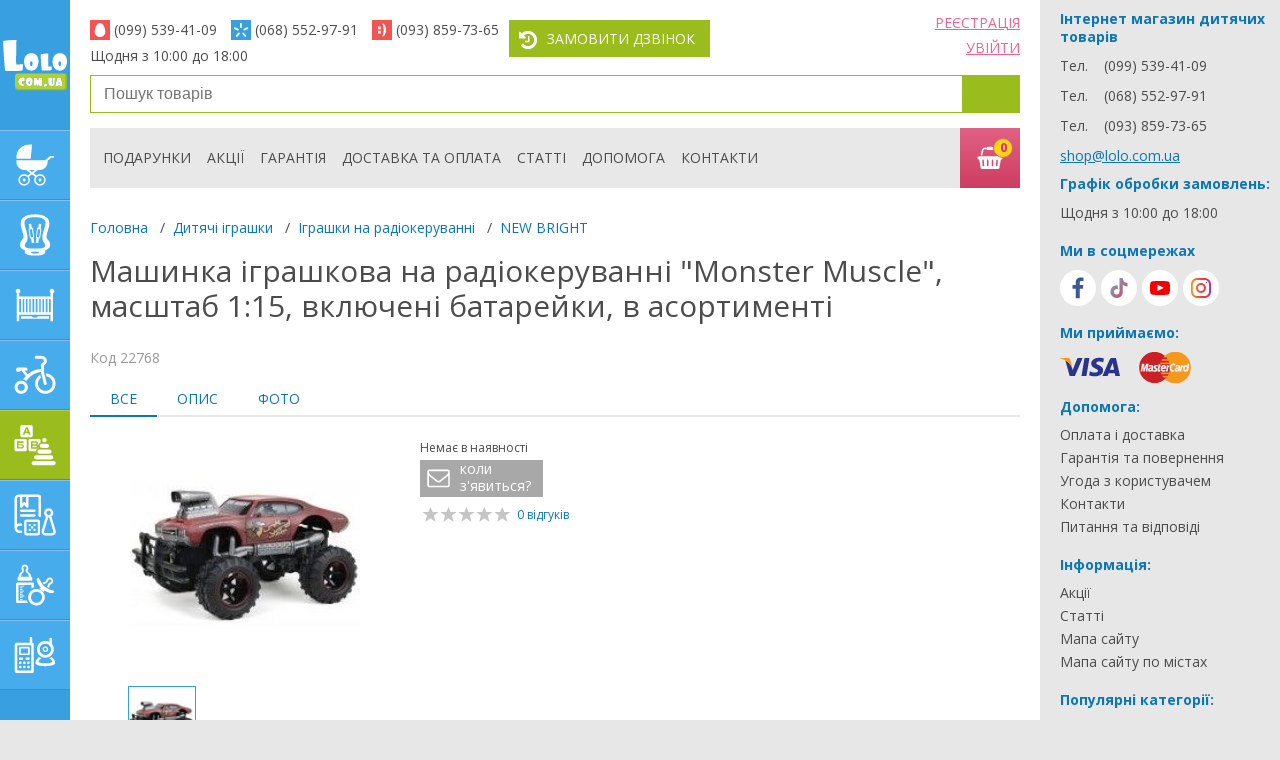

--- FILE ---
content_type: text/html; charset=UTF-8
request_url: https://lolo.com.ua/ua/product/mashinka_igrashkova_na_radiokeruvanni_monster_muscle_masshtab_115_vklyucheni_batarejki_v_asortimenti/22768
body_size: 40791
content:
<!doctype html>
<html lang="uk">

<head>
    <title>Машинка іграшкова на радіокеруванні &quot;Monster Muscle&quot;, масштаб 1:15, включені батарейки, в асортименті (1546). Купити недорого в lolo.com.ua. ✓ Опис, ✓ Відгуки, ✓ Характеристики</title>
    <meta charset="utf-8">
    <meta http-equiv="x-ua-compatible" content="ie=edge">
    <meta name="viewport" content="width=device-width, initial-scale=1">
    <meta name="description" content="Купити Машинка іграшкова на радіокеруванні &quot;Monster Muscle&quot;, масштаб 1:15, включені батарейки, в асортименті (1546) недорого з доставкою по Україні ✓ Низькі ціни ✓ Опис ✓ Відгуки ✓ Характеристики | інтернет магазин lolo.com.ua" />
<meta property="og:url" content="https://lolo.com.ua/ua/product/mashinka_igrashkova_na_radiokeruvanni_monster_muscle_masshtab_115_vklyucheni_batarejki_v_asortimenti/22768" />
<meta property="og:title" content="Машинка іграшкова на радіокеруванні &quot;Monster Muscle&quot;, масштаб 1:15, включені батарейки, в асортименті (1546)" />
<meta property="og:description" content="Любые преграды на дороге можно будет преодолеть с помощью модели от торговой марки NEW BRIGHT.  Машинка игрушечная  &quot;Monster Muscle&quot;  предназначена для гонок на улице и в квартире. Мощные колеса с шипами, крутой двигатель и независимая подвеска позволит преодолеть любые препятствия на пути." />
<meta property="og:image" content="https://lolo.com.ua/uploads/product/23/1/22768/max/22768_64a1b20f4dd93aea2657ec0aed23a5d6.jpg" />
<meta property="og:image:secure_url" content="https://lolo.com.ua/uploads/product/23/1/22768/max/22768_64a1b20f4dd93aea2657ec0aed23a5d6.jpg" />
<meta property="og:type" content="product" />
<meta property="og:locale" content="uk_UA" />
<meta name="twitter:card" content="summary" />
<meta name="twitter:title" content="Машинка іграшкова на радіокеруванні &quot;Monster Muscle&quot;, масштаб 1:15, включені батарейки, в асортименті (1546)" />
<meta name="twitter:description" content="Купити Машинка іграшкова на радіокеруванні &quot;Monster Muscle&quot;, масштаб 1:15, включені батарейки, в асортименті (1546) недорого з доставкою по Україні ✓ Низькі ціни ✓ Опис ✓ Відгуки ✓ Характеристики | інтернет магазин lolo.com.ua" />
<meta name="twitter:image" content="https://lolo.com.ua/uploads/product/23/1/22768/max/22768_64a1b20f4dd93aea2657ec0aed23a5d6.jpg" />

    <link rel="preconnect" href="https://fonts.googleapis.com">
    <link rel="preconnect" href="https://fonts.gstatic.com" crossorigin>
    <link href="https://fonts.googleapis.com/css?family=Open+Sans:400,300,600,700&display=swap&subset=latin,cyrillic-ext" rel="stylesheet" type="text/css">
    <style>
        article,aside,details,figcaption,figure,footer,header,hgroup,nav,section,summary{display:block}.clearfix:after,.clearfix:before{content:"";display:table}.clearfix:after{clear:both}*{-webkit-box-sizing:border-box;box-sizing:border-box;margin:0;padding:0}html{height:100%}body,html{background:#e8e7e7}body{color:#4c4c4c;font-family:Open Sans,sans-serif;font-size:14px;width:100%}img{max-width:100%}a{color:#0d77b2;outline:none}a:hover{text-decoration:none}a:focus{outline:none}.main-title,h1,h2{color:#4c4c4c;font-size:30px;font-weight:400;line-height:35px;margin:0 0 25px;text-align:left}.main-title,.main-title__center,h2{text-align:center}.title-h3,h3{font-size:22px;margin-bottom:15px;margin-top:0}.title-h3,.title-h4,h3,h4{color:#4c4c4c;font-weight:400}.title-h4,h4{font-size:16px;line-height:24px;text-align:left;text-transform:uppercase;margin:0 0 10px}p{color:#4c4c4c;font-size:14px;line-height:17px;margin-bottom:16px;margin-top:0}ol,ul{list-style:none;margin:0;padding:0}.blue-btn{background:#46aceb;color:#fff;display:inline-block;font-size:14px;margin:0 10px 10px 0;padding:9px 15px;text-decoration:none;text-transform:uppercase;-webkit-transition:.2s;-o-transition:.2s;transition:.2s}.blue-btn:hover{background:#38a0e0}.pink-btn{background:#ed6390}.pink-btn:hover{background:#d74f72}.green-btn,.grey-btn,.pink-btn{color:#fff;display:inline-block;font-size:14px;margin:0 10px 10px 0;padding:9px 35px;text-decoration:none;text-transform:uppercase;-webkit-transition:.2s;-o-transition:.2s;transition:.2s}.green-btn{background:#9abc1d;border:0}.green-btn:hover{background:#8ead1a}.grid{padding:0 20px}.header{padding-top:20px;padding-bottom:10px}.header__control{list-style:none;float:left}.header__control li{float:left}.header__control__btn{display:inline-block;padding:9px 15px 9px 38px;margin-right:4px;position:relative;color:#fff;text-transform:uppercase;text-decoration:none}.header__control__btn--pink{background:#ed6390;-webkit-transition:.2s;-o-transition:.2s;transition:.2s}.header__control__btn--pink:before{position:absolute;font-size:20px;left:8px;top:9px}.header__control__btn--pink:hover{background:#d74f72}.header__control__btn--green{background:#9abc1d;-webkit-transition:.2s;-o-transition:.2s;transition:.2s}.header__control__btn--green:before{position:absolute;font-size:20px;left:8px;top:9px}.header__control__btn--green:hover{background:#8ead1a}.header__user-menu{float:right;margin-top:-7px;list-style:none;text-align:right}.header__user-menu li{position:relative;margin-bottom:6px}.header__user-menu a{text-transform:uppercase;color:#ed6390}.header__login-container,.header__registration-container{display:none;width:328px;position:absolute;right:0;top:27px;padding:19px 31px 9px;background:#e2e2e2;text-align:left;z-index:299}.header__login-container a,.header__registration-container a{text-transform:inherit;color:#0d77b2}.header__login-container:before,.header__registration-container:before{content:"";display:inline-block;position:absolute;top:-18px;right:10px;border:10px solid transparent;border-bottom:10px solid #e2e2e2}.header__login-container__close,.header__registration-container__close{display:inline-block;position:absolute;right:10px;top:10px;color:#a8a8a8!important;font-size:18px!important}.header__phones-container{display:none;float:left;margin-right:6px;list-style:none}.header__phones-container li{width:140px;float:left}.header__phones{display:inline-block;padding-left:24px;padding-right:10px;margin-bottom:7px;position:relative;font-size:14px;color:#4c4c4c}.header__phones:nth-child(4){padding-right:0}.header__phones--info{margin-right:10px}.header__phones--info ul .header__phones{padding-left:10px;padding-right:0}.header__phones-tel{display:inline-block;font-size:14px;color:#4c4c4c;text-decoration:none}.header__phones__ico{display:table;width:20px;height:20px;position:absolute;left:0;top:0;color:#fff;text-align:center}.header__phones__ico:before{display:table-cell;vertical-align:middle;font-size:14px}.header__phones__ico.icon-phone{background:#9abc1d}.header__phones__ico.icon-life,.header__phones__ico.icon-mtc{background:#f25454}.header__phones__ico.icon-kyivstar{background:#38a0e0}.header__phones__ico.icon-email_back{background:#d74f72}.find-product{margin-bottom:15px}.find-product,.find-product form{position:relative}.find-product__field{display:inline-block;width:100%;height:38px;padding:0 53px 0 13px;font-size:16px;line-height:36px;border:1px solid #9abc1d}.find-product__btn{display:inline-block;width:58px;height:100%;position:absolute;right:0;top:0;background:transparent;border:none;z-index:10;background:#9abc1d}.find-product__btn:before{position:absolute;top:50%;left:50%;-webkit-transform:translate(-50%,-50%);-ms-transform:translate(-50%,-50%);transform:translate(-50%,-50%);color:#fff;font-size:22px}.find-product__btn:hover{background:#8ead1a}.find-product__btn.ico-search{height:100%}.find-product__search{display:none;position:absolute;width:100%;left:0;top:38px;padding:20px 23px;background:#fff;-webkit-box-shadow:0 1px 3px 0 rgba(0,0,0,.3);box-shadow:0 1px 3px 0 rgba(0,0,0,.3);z-index:599}.find-product__search a{text-decoration:none}.find-product__search-item{display:table;width:100%;border:1px dashed #b1b1b1;margin-bottom:10px;padding:7px}.find-product__search-box{display:table-cell;vertical-align:top}.find-product__search-box:first-child{width:74px}.find-product__search-box .product__img--empty{position:relative;left:0;top:0;-webkit-transform:translate(0);-ms-transform:translate(0);transform:translate(0);font-size:55px}.find-product__search-item__img{width:74px;padding:0 3px;margin-right:4px;text-align:center}.find-product__search-item__name{text-decoration:none;color:#0d77b2;font-size:14px}.find-product__search-item__name:hover{text-decoration:underline}.find-product__search-item__price{color:#ff7200;font-size:14px}.head-menu__container{height:60px;margin-bottom:30px;position:relative;background:#e9e8e8;padding-right:60px}.head-menu__open-btn{display:none;position:relative;width:21px;height:21px;float:left;margin-left:13px;margin-top:17px}.head-menu__open-btn span{position:absolute;left:0;top:10px}.head-menu__open-btn span,.head-menu__open-btn span:after,.head-menu__open-btn span:before{position:absolute;display:block;content:"";height:4px;width:21px;background:#4c4c4c;border-radius:1px;cursor:pointer;-webkit-transition:all .2s ease-in-out;-o-transition:all .2s ease-in-out;transition:all .2s ease-in-out}.head-menu__open-btn span:before{top:-7px}.head-menu__open-btn span:after{bottom:-7px}.head-menu__open-btn.head-menu__open-btn--active span{background-color:transparent}.head-menu__open-btn.head-menu__open-btn--active span:after,.head-menu__open-btn.head-menu__open-btn--active span:before{top:0}.head-menu__open-btn.head-menu__open-btn--active span:before{-webkit-transform:rotate(45deg);-ms-transform:rotate(45deg);transform:rotate(45deg)}.head-menu__open-btn.head-menu__open-btn--active span:after{-webkit-transform:rotate(-45deg);-ms-transform:rotate(-45deg);transform:rotate(-45deg)}.head-menu{height:100%;padding-left:5px;list-style:none}.head-menu li{float:left;height:100%;margin:0 8px;line-height:60px}.head-menu li:first-child{display:none}.head-menu__link{text-decoration:none;text-transform:uppercase;color:#4c4c4c}.head-menu__link:hover{color:#0d77b2}.head-menu__link-icon{display:none}.header-menu__basket-btn{display:inline-block;width:60px;height:60px;position:absolute;top:0;right:0;background:-webkit-gradient(linear,left bottom, left top,color-stop(0, #cd3d60),to(#e26184));background:-o-linear-gradient(bottom,#cd3d60 0,#e26184);background:linear-gradient(0deg,#cd3d60 0,#e26184);text-decoration:none}.header-menu__basket-btn:before{color:#fff;font-size:27px;position:absolute;top:53%;left:47%;-webkit-transform:translate(-50%,-50%);-ms-transform:translate(-50%,-50%);transform:translate(-50%,-50%)}.header-menu__basket-btn:hover{background:-webkit-gradient(linear,left bottom, left top,color-stop(0, #e26184),to(#cd3d60));background:-o-linear-gradient(bottom,#e26184 0,#cd3d60);background:linear-gradient(0deg,#e26184 0,#cd3d60)}.header-menu__basket-btn svg{position:absolute;top:50%;left:50%;-webkit-transform:translate(-50%,-50%);-ms-transform:translate(-50%,-50%);transform:translate(-50%,-50%)}.header-menu__basket__count{display:inline-block;position:absolute;left:33px;top:10px;width:20px;height:20px;border-radius:50%;background:#f9d614;border:1px solid #e15e81;font-size:13px;color:#e9248e;text-align:center;line-height:16px;font-weight:700}.basket-container{display:none;width:100%;position:absolute;z-index:499;top:60px;left:0;padding:48px 20px 25px;background:#e2e2e2;border-top:1px solid #fff;max-height:515px;overflow-y:auto}.basket-container .checkout-product__box{display:table-cell;width:auto}.basket-container .checkout-product__box:last-child{width:250px;text-align:left}.basket-container.active{display:block!important}.basket-container__close{display:inline-block;position:absolute;right:10px;top:10px;color:#a8a8a8;font-size:18px!important}.basket-container--empty{min-height:170px;padding-left:220px;padding-top:18px;padding-bottom:18px;background:#e2e2e2 url(/img/icons/basket-icon.png) no-repeat 35px 20px}.basket-container--empty .title-h3,.basket-container--empty h3{margin-bottom:6px;line-height:26px}.basket-container--empty p{font-size:16px}.head-mobile-menu{display:none;float:right;margin-right:25px}.head-mobile-menu__item{float:left;height:60px;line-height:60px;margin-left:26px;display:-webkit-box;display:-ms-flexbox;display:flex}.head-mobile-menu__item a{display:-webkit-box;display:-ms-flexbox;display:flex;-webkit-box-align:center;-ms-flex-align:center;align-items:center;-webkit-box-pack:center;-ms-flex-pack:center;justify-content:center;color:#4c4c4c;font-size:20px}.head-mobile-menu__item a svg{fill:#4c4c4c}.head-mobile-menu__item a.active{color:#9abc1d}.head-mobile-menu__item a.active svg{fill:#9abc1d}.head-mobile-menu__link{color:#4c4c4c;font-size:20px}.head-mobile-menu__link.active{color:#9abc1d}.mobile .menu-catalog__container.minimize{overflow:auto;overflow-x:hidden}.pushy-left{display:none;-webkit-transform:translate3d(-220px,0,0);transform:translate3d(-220px,0,0)}.pushy-open{display:block!important;-webkit-transform:translateZ(0);transform:translateZ(0);opacity:1;-webkit-transition:-webkit-transform .2s cubic-bezier(.16,.68,.43,.99);transition:-webkit-transform .2s cubic-bezier(.16,.68,.43,.99);-o-transition:transform .2s cubic-bezier(.16,.68,.43,.99);transition:transform .2s cubic-bezier(.16,.68,.43,.99);transition:transform .2s cubic-bezier(.16,.68,.43,.99), -webkit-transform .2s cubic-bezier(.16,.68,.43,.99)}.main-container{float:left;max-width:calc(100% - 270px - 240px);width:100%;margin-left:270px;margin-right:240px;min-height:100%;position:relative;background:#fff;left:0}.main-slider{margin-bottom:25px;position:relative}.main-slider .slider{visibility:hidden}.main-slider .slider.slick-initialized{visibility:visible}.slider-product-wrapper{padding-top:25px}.slider-product__item{padding:20px 14px 13px;position:relative;margin:0 10px;border:1px dashed #b1b1b1;min-height:335px}.swiper .slider-product__item{margin:0}.slider-product__img{text-align:center;height:160px;margin-bottom:17px;position:relative}.slider-product__img img{height:auto}.slider-product__name{display:inline-block;margin-bottom:3px;line-height:17px;text-decoration:none;height:51px;overflow:hidden;-o-text-overflow:ellipsis;text-overflow:ellipsis;word-break:break-word;font-size:14px;width:100%;text-align:left}.slider-product__name a{text-decoration:none}.slider-product__name:hover{text-decoration:underline}.slider-product__rating{width:88px;height:16px;margin-left:2px;margin-bottom:10px;position:relative;background:url(/img/icons/rating-s.png) no-repeat}.slider-product__price{padding-right:45px;position:relative;min-height:40px;text-align:left}.slider-product__price--old{margin-bottom:-3px;font-size:14px;color:#4c4c4c;text-decoration:line-through}.slider-product__price--new{line-height:24px;font-size:22px;color:#ff7200}.slider-product__add-btn{position:absolute;right:0;top:4px}.slider-product__add-btn,.slider-product__add-btn__submit,.slider-product__added-btn__submit{display:inline-block;width:37px;height:37px}.slider-product__add-btn__submit,.slider-product__added-btn__submit{position:relative;border:none;background:#ed6390;color:#fff;font-size:25px;-webkit-transition:.2s;-o-transition:.2s;transition:.2s}.slider-product__add-btn__submit:before,.slider-product__added-btn__submit:before{position:absolute;top:50%;left:50%;-webkit-transform:translate(-50%,-50%);-ms-transform:translate(-50%,-50%);transform:translate(-50%,-50%)}.slider-product__add-btn__submit:hover,.slider-product__added-btn__submit:hover{background:#d74f72}.slider-product__added-btn__submit{background:#9abc1d}.slider-product__added-btn__submit:hover{background:#8ead1a}.advantage-container{min-height:470px;position:relative;margin-bottom:-6px;background:#7c479b url(/img/bg_purple_advantages.svg) no-repeat 100% 100%;background-size:auto 209px;z-index:10;padding-bottom:30px;margin:0 -20px}@media (max-width:479px){.advantage-container{margin:0 -10px}}.advantage-container:before{top:-6px;background:url(/img/icons/advantage-container-icon1.png)}.advantage-container:after,.advantage-container:before{content:"";display:inline-block;width:100%;height:6px;position:absolute;left:0}.advantage-container:after{bottom:-6px;background:url(/img/icons/advantage-container-icon2.png)}.advantage-container .grid{margin:auto;display:table}.advantage-container__item{display:none;min-height:217px;padding-top:35px;padding-bottom:30px}.advantage-container__item.active{display:block}.advantage-container__item__img{width:200px;float:left;text-align:center}.advantage-container__item__text{width:450px;float:left;padding-left:20px}.advantage-container__item__title{margin-bottom:5px;font-size:30px;line-height:35px;color:#fff}.advantage-container__item__description{color:#fff;line-height:17px}.advantage-container__switcher{list-style:none;padding:0;margin:0 0 0 9px}.advantage-container__switcher li{float:left;margin-right:10px;margin-bottom:10px}.advantage-container__switcher-btn{display:inline-block;padding:4px 17px;font-size:16px;color:#7c479b;background:#fff;text-decoration:none;border:2px solid #fff;cursor:pointer}.advantage-container__switcher-btn.active,.advantage-container__switcher-btn:hover{color:#fff;background:#7c479b;text-decoration:none}.action-container{min-height:430px;padding:30px 0 20px;position:relative;margin:0 -20px -6px}@media (max-width:479px){.action-container{margin:0 -10px}}.action-container:after{content:"";display:inline-block;height:6px;width:100%;position:absolute;left:0;bottom:0;background:url(/img/icons/action-container-icon1.png)}.action-container .grid{padding:0 25px}.action-container .main-title,.action-container h2{color:#fff;z-index:1;position:relative}.slider-action{position:relative}.action-slider__item,.action__item{min-height:360px;padding:30px;position:relative;background:#fff}.action-slider__item__left{width:200px;position:absolute;left:30px;top:30px}.action-slider__item__img{text-align:center}.action-slider__item__img img{border-radius:50%;height:auto}.action-slider__item__days{display:inline-block;width:111px;height:111px;padding-top:18px;position:absolute;top:140px;left:-2px;border-radius:50%;border:3px solid #fff;text-align:center;font-size:16px;color:#fff;background:#ed6390;line-height:1.2}.action-slider__item__days span{font-size:28px}.action-slider__item__right{padding-left:223px;margin-top:-7px;text-align:left}.action-slider__item__title{margin-bottom:12px;font-size:22px;color:#0d77b2;line-height:26px;display:block;text-decoration:none}.action-slider__item__title:hover{text-decoration:underline}.action-slider__item__date{margin-bottom:14px;font-size:16px;color:#ff7200;font-weight:700}.action-slider__item__description{margin-bottom:23px;font-size:16px;line-height:22px}.seo-text-container{padding-top:23px;padding-bottom:40px;position:relative;background:#8ead1a;background-size:contain}.seo-text-container:before{content:"";display:inline-block;height:6px;width:100%;position:absolute;left:0;top:-6px;background:url(/img/icons/seo-text-container-icon1.png)}.seo-text-container h1{margin-top:0;margin-bottom:17px;font-weight:500;color:#fff;font-size:22px;text-transform:uppercase;line-height:26px}.seo-text-container p{color:#fff}.seo-text-container ol,.seo-text-container ul{padding-top:7px;margin-bottom:16px;color:#fff}.seo-text-container ol li,.seo-text-container ul li{position:relative;padding-left:15px;margin-bottom:5px;display:block}.seo-text-container ol li:before,.seo-text-container ul li:before{content:"";display:inline-block;width:12px;height:1px;position:absolute;left:0;top:9px;background:#fff}.seo-text-container ol li a,.seo-text-container ul li a{margin:0 3px}.seo-text-container ol{counter-reset:a}.seo-text-container ol li{counter-increment:a}.seo-text-container ol li:before{content:counter(a) ". ";height:auto;background:transparent;top:0}.seo-text-container .main-title,.seo-text-container h2{font-size:24px;text-align:left;color:#fff;font-weight:400;line-height:27px;margin-bottom:16px}.seo-text-container h3{font-size:20px;color:#fff;font-weight:400}.seo-text-container a{color:#fff}.seo-text-box{position:relative}.right-column{width:240px;padding:10px 10px 10px 20px;position:absolute;top:0;right:-240px}.articles-container{position:relative}.articles-container .main-title,.articles-container h2{text-align:left;color:#0d77b2}.articles-container__item{margin-bottom:25px;display:block;color:#4c4c4c;text-decoration:none}.articles-container__item:hover .articles-container__item__title{text-decoration:underline}.articles-container__item__title{margin-bottom:10px;font-size:16px;line-height:19px}.articles-container__item__img{text-align:center}.articles-container__item__img img{display:inline-block;border-radius:50%}.footer__social{margin-bottom:10px}.social-tabs{width:100%}.social-tabs-wrap{position:relative;overflow:hidden;font-size:0;text-align:center}.social-tabs-wrap .social-tab{display:block;height:0;overflow:hidden;z-index:0}.social-tabs-head{height:44px}.social-tabs-head li{width:36px;height:36px;display:block;float:left;margin-right:5px}.social-tabs-head li:last-child{margin-right:0}.social-tabs-btn{display:inline-block;position:relative;height:100%;width:100%;text-decoration:none;color:#fff;border-radius:50%;background:#fff;-webkit-transition:all .3s ease;-o-transition:all .3s ease;transition:all .3s ease}.social-tabs-btn:before{position:absolute;top:50%;left:50%;-webkit-transform:translate(-50%,-50%);-ms-transform:translate(-50%,-50%);transform:translate(-50%,-50%);font-size:24px}.social-tabs-btn.social-tabs-fb.ico-facebook:before{background-color:#3b5998}.social-tabs-btn.social-tabs-tiktok.ico-tiktok:before{background:-o-linear-gradient(322.88deg,#67c4ce 14.48%,#e62a58 85.53%);background:linear-gradient(127.12deg,#67c4ce 14.48%,#e62a58 85.53%)}.social-tabs-btn.social-tabs-gp.ico-youtube:before{background-color:#f00000}.social-tabs-btn:hover.social-tabs-fb{background-color:#3b5998}.social-tabs-btn:hover.social-tabs-fb.ico-youtube{background-color:#f00000}.social-tabs-btn:hover.social-tabs-fb.ico-instagram{background:-webkit-gradient(linear,left top, right top,color-stop(0, #ffc107),color-stop(50%, #f44336),to(#9c27b0));background:-o-linear-gradient(left,#ffc107 0,#f44336 50%,#9c27b0);background:linear-gradient(90deg,#ffc107 0,#f44336 50%,#9c27b0)}.social-tabs-btn:hover.social-tabs-tiktok{background:-o-linear-gradient(322.88deg,#67c4ce 14.48%,#e62a58 85.53%);background:linear-gradient(127.12deg,#67c4ce 14.48%,#e62a58 85.53%)}.social-tabs-btn:hover[class*=social-tabs-][class*=ico-]:before{background:#fff}.footer__contacts{margin-bottom:20px}.footer__contacts__title{font-family:Open Sans,sans-serif;font-size:14px;font-weight:700;line-height:18px;margin-bottom:10px;color:#0d77b2}.footer__contacts__list li{margin-bottom:11px}.footer__contacts__list li span{width:44px;display:inline-block}.footer__contacts__list li a{color:#ed6390}.footer__contacts__list li .footer__contacts-tel{display:inline-block;font-size:14px;color:#4c4c4c;text-decoration:none}.is-sticky .head-menu__container{-webkit-box-sizing:content-box;box-sizing:content-box;padding-left:20px;margin-left:-20px;padding-right:20px;z-index:499;position:fixed;top:0}.btn-to-top{width:60px;height:60px;display:none;position:fixed;right:50px;bottom:50px;background:rgba(91,91,91,.5);color:#fff;font-size:30px;z-index:999;text-decoration:none;-webkit-transition:.2s;-o-transition:.2s;transition:.2s;z-index:1001}.btn-to-top:before{display:inline-block;position:absolute;top:50%;left:50%;-webkit-transform:translate(-50%,-50%);-ms-transform:translate(-50%,-50%);transform:translate(-50%,-50%)}.btn-to-top:hover{background:#ff7200;-webkit-box-shadow:0 1px 3px 0 rgba(0,0,0,.3);box-shadow:0 1px 3px 0 rgba(0,0,0,.3)}.sticky-wrapper{margin-bottom:15px;width:100%}.action-bg{position:absolute;width:100%;height:100%;top:0;left:0;max-height:469px}@media (max-width:767px){.action-bg{max-height:840px}}.action-bg img,.action-bg picture{position:absolute;top:0;left:0;width:100%;height:100%;-o-object-fit:cover;object-fit:cover}.menu-catalog{width:270px;height:100%;position:fixed;left:0;top:0;background:#649fdd;z-index:599;-webkit-transition:-webkit-transform .2s cubic-bezier(.16,.68,.43,.99);transition:-webkit-transform .2s cubic-bezier(.16,.68,.43,.99);-o-transition:transform .2s cubic-bezier(.16,.68,.43,.99);transition:transform .2s cubic-bezier(.16,.68,.43,.99);transition:transform .2s cubic-bezier(.16,.68,.43,.99), -webkit-transform .2s cubic-bezier(.16,.68,.43,.99);-webkit-transform:translateZ(0);transform:translateZ(0)}.menu-catalog--pushed{-webkit-transform:translate3d(220px,0,0);transform:translate3d(220px,0,0)}.menu-catalog--small{width:70px}.menu-catalog--small .menu-catalog__submemu__wrapper{left:70px}.menu-catalog--small .menu-catalog__container{overflow:hidden}.mobile .menu-catalog--small .menu-catalog__container{overflow:auto;overflow-x:hidden}.menu-catalog__container{width:100%;height:100%;position:relative;z-index:20;background:#38a0e0;-webkit-transition:width .25s;-o-transition:width .25s;transition:width .25s;-webkit-transform:translateZ(0);transform:translateZ(0)}.menu-catalog__container.minimize{width:70px;overflow:hidden}.menu-catalog__container.minimize .menu-catalog__logo img{max-width:100%;width:100%}.menu-catalog__container.minimize .menu-catalog__logo span{display:none}.menu-catalog__container.minimize .menu-catalog__logo #icon-logo{max-width:100%}.menu-catalog--small .menu-catalog__logo img,.mobile .menu-catalog__logo img{max-width:100%;width:100%}.menu-catalog--small .menu-catalog__logo span,.mobile .menu-catalog__logo span{display:none}.menu-catalog__logo-box{display:block;height:130px;width:100%;text-align:center;padding:0 3px}.menu-catalog__logo{display:inline-block;width:100%;height:100%;text-align:center;position:relative}.menu-catalog__logo img{max-width:138px;display:inline-block;position:absolute;top:50%;left:50%;-webkit-transform:translate(-50%,-50%);-ms-transform:translate(-50%,-50%);transform:translate(-50%,-50%)}.menu-catalog__logo span{display:inline-block;position:absolute;color:#fff;font-size:9px;font-weight:300;top:22px;left:96px}.menu-catalog__logo #icon-logo{max-width:138px;height:160px;display:inline-block;position:absolute;top:50%;left:50%;-webkit-transform:translate(-50%,-50%);-ms-transform:translate(-50%,-50%);transform:translate(-50%,-50%)}@media (max-width:980px){.menu-catalog__logo #icon-logo{max-width:100%;height:64px}}@media (max-width:639px){.menu-catalog__logo #icon-logo{max-width:100%;height:44px}}.menu-catalog__link{display:block;width:100%;height:70px;position:relative;font-size:14px;color:#fff;text-transform:uppercase;text-decoration:none;background:#46aceb}.menu-catalog__link:hover{background:#a3bb36}.menu-catalog__link:hover:before{background:#b8d046}.menu-catalog__link:after,.menu-catalog__link:before{content:"";position:absolute;left:0;display:block;height:1px;width:100%}.menu-catalog__link:before{top:0;background:#85bff8;z-index:10}.menu-catalog__link:after{bottom:0;background:#5385bc}.menu-catalog__link__icon{display:inline-block;left:0;top:0;width:70px;height:100%;position:relative;font-size:48px;background:transparent;-webkit-transform:translateY(0);-ms-transform:translateY(0);transform:translateY(0)}.menu-catalog__link__icon:before{position:absolute;top:50%;left:50%;-webkit-transform:translate(-50%,-50%);-ms-transform:translate(-50%,-50%);transform:translate(-50%,-50%)}.menu-catalog__link__text{width:195px;line-height:20px;position:absolute;left:73px;top:50%;-webkit-transform:translateY(-50%);-ms-transform:translateY(-50%);transform:translateY(-50%);display:inline-block;padding-right:15px}.menu-catalog__link--active{background:#9abc1d}.menu-catalog__link--active:before{background:#b8d046}.menu-catalog__submemu{padding:17px 0;margin-right:7px}.menu-catalog__submemu__wrapper{display:none;width:200px;height:100%;position:absolute;right:0;top:0;background:#9abc1d;z-index:10}.menu-catalog__submemu__wrapper .jspPane{width:100%!important;left:0!important}.menu-catalog__submemu__wrapper--opened{display:block!important}.menu-catalog__submemu__title{display:inline-block;width:100%;margin-bottom:5px;padding:6px 12px;font-size:14px;line-height:20px;color:#fff;text-transform:uppercase;text-decoration:none}.menu-catalog__submemu__title--active,.menu-catalog__submemu__title:hover{background:#8ead1a}.menu-catalog__submemu__title-arrow{position:relative;text-transform:none}.menu-catalog__submemu__title-arrow:before{display:inline-block;font-family:catalog-icon,serif;font-style:normal;font-weight:400;line-height:1;-webkit-font-smoothing:antialiased;-moz-osx-font-smoothing:grayscale;content:"";background:#fff;-webkit-mask-image:url(/img/icons/arrow_r.svg);mask-image:url(/img/icons/arrow_r.svg);-webkit-mask-size:cover;mask-size:cover;-webkit-mask-repeat:no-repeat;mask-repeat:no-repeat;-webkit-mask-position:center;mask-position:center;position:absolute;width:17px;height:17px;right:7px;top:7px;font-size:10px;-webkit-transform:rotate(0deg);-ms-transform:rotate(0deg);transform:rotate(0deg)}.menu-catalog__submemu__title-arrow.active:before{-webkit-transform:rotate(90deg);-ms-transform:rotate(90deg);transform:rotate(90deg)}.menu-category__submenu-category__nav{display:none;float:left;padding-bottom:20px}.menu-catalog__submenu__link{display:block;width:100%;margin-bottom:2px;padding:5px 12px 6px 25px;float:left;position:relative;font-size:14px;line-height:17px;text-decoration:none;color:#fff}.menu-catalog__submenu__link:hover{background:#8ead1a}.menu-catalog__submenu__link:before{display:inline-block;font-family:catalog-icon,serif;font-style:normal;font-weight:400;line-height:1;-webkit-font-smoothing:antialiased;-moz-osx-font-smoothing:grayscale;background-color:#fff;-webkit-mask-image:url(/img/icons/arrow_r.svg);mask-image:url(/img/icons/arrow_r.svg);-webkit-mask-size:cover;mask-size:cover;-webkit-mask-repeat:no-repeat;mask-repeat:no-repeat;-webkit-mask-position:center;mask-position:center;content:"";width:14px;height:14px;position:absolute;left:9px;top:7px;font-size:8px}.menu-catalog__submenu__link--active{background:#8ead1a}.menu-category__submenu-category{display:none}.menu-category__submenu-category--opened{display:block}.menu-category__filter{float:left;width:100%;padding-bottom:20px}.menu-category__filter:after,.menu-category__filter:before{display:table;content:" "}.menu-category__filter:after{clear:both}.menu-category__filter-box{padding:10px 6px 0 10px;border-top:1px solid #afd133;border-bottom:1px solid #83a016}.menu-category__filter-box:first-child{border-top:none}.menu-category__filter-box__title{margin-bottom:10px;display:inline-block;width:100%;position:relative;padding-right:15px;font-size:12px;color:#fff;text-decoration:none;text-transform:uppercase}.menu-category__filter-box__title:after{display:inline-block;font-family:catalog-icon,serif;font-style:normal;font-weight:400;line-height:1;-webkit-font-smoothing:antialiased;-moz-osx-font-smoothing:grayscale;background-color:#fff;-webkit-mask-image:url(/img/icons/arrow_r.svg);mask-image:url(/img/icons/arrow_r.svg);-webkit-mask-size:cover;mask-size:cover;-webkit-mask-repeat:no-repeat;mask-repeat:no-repeat;-webkit-mask-position:center;mask-position:center;content:"";width:9px;height:25px;position:absolute;top:-4px;right:5px;font-size:12px;text-transform:none}.menu-category__filter-box__title.active{margin-bottom:16px}.menu-category__filter-box__title.active:after{-webkit-transform:rotate(90deg);-ms-transform:rotate(90deg);transform:rotate(90deg)}.menu-category__filter-box__content{margin-bottom:19px;display:none}.menu-category__filter-box__content .checkbox-box{color:#fff;font-size:14px;position:relative;min-height:22px}.menu-category__filter-box__content .checkbox-box .jq-checkbox{position:absolute!important;left:0;top:0;border:1px solid #789804}.menu-category__filter-box__content .checkbox-box a{padding-left:32px;display:inline-block;line-height:16px;text-decoration:none;color:#fff}.menu-category__filter-box__content.active{display:block}.menu-category__filter-box__content--hidden{display:none}.menu-category__filter-box__link{color:#fff;text-decoration:none}.menu-category__filter-box__link.active span:first-child,.menu-category__filter-box__link span:last-child{display:none}.menu-category__filter-box__link.active span:last-child{display:inline-block}.menu-category__filter-box__link:hover{text-decoration:underline}.menu-category__filter__field-box .menu-category__filter__field{display:inline-block;height:32px;font-size:14px;color:#4c4c4c;padding:0 10px;width:62px;float:left;text-align:center;border:1px solid #789804}.menu-catalog__filter__field-span{float:left;display:inline-block;height:32px;line-height:32px;color:#fff;font-size:14px;margin:0 3px}.menu-category__filter__box-btn{float:left;position:relative;left:10px;top:-3px}.menu-category__filter-btn{display:inline-block;font-size:14px;color:#fff;text-transform:uppercase;background:#8ead1a;border:none;width:34px;height:30px;text-align:center;-webkit-transition:.2s;-o-transition:.2s;transition:.2s}.menu-category__filter-btn:hover{background:#829f18}.menu-category__filter-clear{display:inline-block;font-size:14px;color:#fff;text-transform:uppercase;background:#8ead1a;height:30px;line-height:30px;padding:0 18px;border:none;margin-bottom:5px;text-decoration:none;-webkit-transition:.2s;-o-transition:.2s;transition:.2s}.menu-category__filter-clear:hover{background:#829f18}.menu-category__filter__slider{width:125px;margin-top:10px;margin-bottom:20px;float:left;margin-left:6px}.menu-category__filter__field-box{margin-top:4px}.ui-slider{position:relative}.ui-slider .ui-slider-handle{position:absolute;z-index:2;width:12px;height:26px;background:#ffe400;cursor:pointer;border-right:2px solid #789804;border-bottom:2px solid #789804;outline:none;border-radius:0}.ui-slider .ui-slider-range{position:absolute;z-index:1;font-size:.7em;display:block;border:0;overflow:hidden}.ui-slider-horizontal{height:4px}.ui-slider-horizontal .ui-slider-handle{top:-11px;margin-left:-6px}.ui-slider-horizontal .ui-slider-range{top:0;height:100%}.ui-slider-horizontal .ui-slider-range-min{left:0}.ui-slider-horizontal .ui-slider-range-max{right:0}.ui-autocomplete{position:absolute!important;z-index:100;max-width:100%;margin:2px 0 0;padding:0;border:1px solid #ccc}.ui-widget-content{background:#fff}.ui-menu-item{min-height:18px;padding:5px 10px 6px;-webkit-user-select:none;-moz-user-select:none;-ms-user-select:none;user-select:none}.ui-menu-item a{color:#231f20}.ui-state-focus{background-color:#08c}.ui-state-focus a{color:#fff}.ui-widget-header{background:#fff}.menu-category__filter__toggle-btn{display:none;height:37px;padding:0 31px 0 13px;line-height:37px;text-transform:uppercase;color:#fff;background:#9abc1d;font-size:14px;text-decoration:none;position:relative}.menu-category__filter__toggle-btn:before{text-transform:lowercase;position:absolute;right:12px;top:13px;font-size:12px}.menu-category__filter__toggle-btn.active:before{-webkit-transform:rotate(90deg);-ms-transform:rotate(90deg);transform:rotate(90deg)}@media (max-width:479px){.menu-category__filter__toggle-btn{width:100%}}.menu-category__filter-container{padding-bottom:30px}.menu-category__filter-container>.menu-category__filter-box:last-child{margin-bottom:30px}@media screen and (max-width:980px){.menu-category__filter-container>.menu-category__filter-box:last-child{margin-bottom:0}}.jq-checkbox{top:-1px;vertical-align:middle;width:22px;height:22px;margin:0 6px 0 0;border:1px solid #cdcdcd;background:#fff;cursor:pointer}.jq-checkbox.checked .jq-checkbox__div{width:16px;height:13px;margin:3px 0 0 2px;background:url(/img/icons/checkbox-icon.png)}.jq-checkbox.focused{border:1px solid #08c}.product__status{display:inline-block;position:absolute;left:0;top:10px;font-size:14px;color:#fff;text-transform:uppercase;padding:2px 7px;z-index:10}.product__status--new{background:#249900}.product__status--top{background:#ff9600}.product__status--action{background:#e73910}.product__img{text-align:center;height:160px;margin-bottom:5px;position:relative}.product__img img{height:auto}.product__img-delivery-icon{display:inline-block;position:absolute;left:0;bottom:10px;width:54px;height:54px;background:url(/img/icons/icon-list-deliveryfree.png)}.product__img--empty{display:inline-block;position:absolute;top:50%;left:50%;-webkit-transform:translate(-50%,-50%);-ms-transform:translate(-50%,-50%);transform:translate(-50%,-50%);font-size:70px;color:#c2c2c2}.product__rating__icon{display:inline-block;height:100%;position:absolute;left:0;top:0;background:url(/img/icons/rating-s.png) no-repeat 0 -16px}.pop-up__wrapper{width:100%;height:100%;position:fixed;left:0;top:0;background:rgba(0,0,0,.2);z-index:999;overflow:auto;display:none}.pop-up__container{position:relative;width:678px;margin:50px auto;padding:43px 12px 43px 17px;background:#fff;-webkit-box-shadow:0 1px 3px 0 rgba(0,0,0,.6);box-shadow:0 1px 3px 0 rgba(0,0,0,.6);border-radius:2px;display:none}.pop-up__container .content-preloader-box{position:relative;width:100%;height:100%;left:0;top:0;z-index:inherit}.pop-up__container .content-preloader{position:relative;left:0;top:0;margin:0 auto;-webkit-box-shadow:none;box-shadow:none}.pop-up-container__close,.pop-up-slider-close{display:inline-block;position:absolute;right:10px;top:7px;color:#a8a8a8;font-size:18px!important}.product-list__all-colors__wrapper{max-height:555px;position:relative;outline:none;overflow:auto}.product-list__all-colors .product-color__circle{float:none;position:absolute;left:8px;top:7px;z-index:10}.all-colors__product-list__dump{height:30px;width:100%;float:left}.all-colors__product-list__box{height:247px;width:25%;float:left;padding:0 5px;margin-bottom:10px}.all-colors__product__item{height:100%;padding:10px;position:relative;border:1px dashed #b1b1b1;background:#fff}.all-colors__product__item .product__out-of-production{display:inline-block;padding:7px 3px;background:#e9e7e8;font-size:12px}.all-colors__product__img{text-align:center;height:110px;width:100%;margin-bottom:8px;float:right;position:relative}.all-colors__product__img .product__img--empty{top:60%}.all-colors__product__name{display:inline-block;height:56px;line-height:14px;font-size:12px;color:#0d77b2;text-decoration:none;overflow:hidden;-o-text-overflow:ellipsis;text-overflow:ellipsis;margin-bottom:2px}.all-colors__product__name:hover{text-decoration:underline}.all-colors__product__price{padding-right:45px;position:relative;margin-bottom:7px}.all-colors__product__price--old{margin-bottom:3px;font-size:12px;color:#4c4c4c;line-height:1;text-decoration:line-through}.all-colors__product__price--new{font-size:14px;color:#ff7200;line-height:1}.all-colors__product__add-btn{display:inline-block;width:37px;height:37px;position:absolute;right:0;top:0}.all-colors__product__add-btn__submit,.all-colors__product__added-btn__submit{display:inline-block;width:37px;height:37px;position:relative;border:none;background:#ed6390;color:#fff;font-size:25px;-webkit-transition:.2s;-o-transition:.2s;transition:.2s}.all-colors__product__add-btn__submit:before,.all-colors__product__added-btn__submit:before{position:absolute;top:50%;left:50%;-webkit-transform:translate(-50%,-50%);-ms-transform:translate(-50%,-50%);transform:translate(-50%,-50%)}.all-colors__product__add-btn__submit:hover,.all-colors__product__added-btn__submit:hover{background:#d74f72}.all-colors__product__added-btn__submit{background:#9abc1d}.all-colors__product__added-btn__submit:hover{background:#8ead1a}.pop-up__container--small{width:325px;padding:21px 42px 20px 21px}.pop-up__container--small .pop-up-container__close{right:13px;top:17px}.pop-up__container--small input[type=submit]{float:left;font-size:14px;padding:6px 30px}.pop-up__container--small .popup-cancel{float:left;color:#0d77b2;text-decoration:none;margin-left:14px;margin-top:3px;font-size:16px}.pop-up__container--small .popup-cancel:hover{text-decoration:underline}#popup-buy-now{min-height:280px}.pop-up__container-title{color:#4c4c4c;margin-bottom:8px;font-size:24px;font-weight:600;line-height:28px}@media (max-width:639px){.pop-up__container-title{font-size:14px;line-height:18px}}.pop-up__container-slider{width:800px;padding:14px 20px}.pop-up__container-slider-price{float:left;margin-right:10px}.pop-up__container-slider-price--old{font-size:14px;color:#999;text-decoration:line-through}.pop-up__container-slider-price--new{line-height:32px;font-size:36px;color:#4c4c4c;margin-top:2px;font-weight:700}.pop-up__container-slider-price--new span{font-size:28px;font-weight:400}.pop-up__container-callback{margin:150px auto;width:500px;height:316px;background:#fff;padding:45px 20px 35px;text-align:center;position:relative}.pop-up__container-callback .main-title{margin-bottom:15px}.pop-up__container-callback .description{font-size:16px;color:#ff7200;display:inline-block;margin-bottom:15px}.pop-up__container-callback .callback-form{margin-bottom:7px}.pop-up__container-callback #phone-field{width:210px;margin:0 10px 10px 0;height:38px;padding:0 10px}.pop-up__container-callback span{font-size:14px;color:#626262;display:inline-block;width:100%}.pop-up__container-callback .counter{margin-top:17px;text-align:center}.pop-up__container-callback .counter-clock{width:auto}.pop-up__container-callback .counter-clock span{display:inline-block;width:auto;font-size:60px;line-height:50px;color:#161616;font-family:Open Sans,sans-serif!important;float:left}.pop-up__container-callback .counter-clock .counter-clock__number{width:40px}.after-window{display:none;width:100%;height:100%;position:absolute;left:0;top:0;background:#fff;border-radius:3px;padding:45px 20px 35px}.popup-after-send-links a{margin-bottom:20px}.repeat-window{display:none;width:100%;height:100%;position:absolute;left:0;top:0;background:#fff;border-radius:3px;padding:45px 20px 35px}.repeat-window .yes{vertical-align:bottom;cursor:pointer;padding-left:9px;padding-right:9px;color:#fff;font-size:14px;height:31px;line-height:31px;border-radius:2px;margin-left:5px;margin-right:5px;text-decoration:none;display:inline-block;border:1px solid #2695aa;background:#2695aa}.popup-slider__wrapper-box .slick-prev{left:0}.popup-slider__wrapper-box .slick-next{right:0;-webkit-transform:translateY(-50%) scaleX(-1);-ms-transform:translateY(-50%) scaleX(-1);transform:translateY(-50%) scaleX(-1)}.popup-slider__wrapper-box .slick-next,.popup-slider__wrapper-box .slick-prev{z-index:1;width:36px;height:36px;border-radius:50%;border:2px solid #e2e2e2;background:#fff}.popup-slider__wrapper-box .slick-next:before,.popup-slider__wrapper-box .slick-prev:before{width:17px;height:17px;background:#4c4c4c;-webkit-mask-image:url(/img/icons/icon-arrow.svg);mask-image:url(/img/icons/icon-arrow.svg)}.popup-slider__wrapper-box .slick-next:hover,.popup-slider__wrapper-box .slick-prev:hover{background:#fff}.popup-slider__wrapper-box .slick-next:hover:before,.popup-slider__wrapper-box .slick-prev:hover:before{background:#ef476f}.popup-slider__wrapper-box .popup-slider-nav .slick-list{width:calc(100% - 100px);margin:0 auto}@media (max-width:479px){.popup-slider__wrapper-box .popup-slider-nav .slick-list{width:calc(100% - 65px)}}.popup-slider__wrapper-box .popup-slider-nav .slick-prev{left:10px}@media (max-width:479px){.popup-slider__wrapper-box .popup-slider-nav .slick-prev{left:0}}.popup-slider__wrapper-box .popup-slider-nav .slick-next{right:10px}@media (max-width:479px){.popup-slider__wrapper-box .popup-slider-nav .slick-next{right:0}}.popup-slider__wrapper-box .popup-slider-nav .slick-slide img{border:1px solid transparent;width:68px}.popup-slider__wrapper-box .popup-slider-nav .slick-slide.slick-center.slick-current img,.popup-slider__wrapper-box .popup-slider-nav .slick-slide.slick-current.slick-active img{border:1px solid #ef476f}.pop-up__container-slider__bottom .product__add-btn__submit__text.popup-slider__btn-text{text-transform:none;color:#0d77b2;font-size:14px;font-weight:400;line-height:18px;text-decoration:underline;top:8px;-webkit-transition:.3s;-o-transition:.3s;transition:.3s}.pop-up__container-slider__bottom .product__add-btn__submit__text.popup-slider__btn-text:hover{text-decoration:none}.mobile-popup{width:100%;text-align:center;background:#9abc1d;position:fixed;bottom:0;z-index:600;left:0;display:none;-webkit-box-align:center;-ms-flex-align:center;align-items:center;-webkit-box-pack:center;-ms-flex-pack:center;justify-content:center}@media (max-width:639px){.mobile-popup{display:-webkit-box;display:-ms-flexbox;display:flex}}.open-popup-mobile{padding:7px 0;color:#7c479b;font-family:Open Sans,sans-serif;text-decoration:none;display:-webkit-box;display:-ms-flexbox;display:flex;-webkit-box-align:center;-ms-flex-align:center;align-items:center}.open-popup-mobile i{margin-left:5px}.animated{-webkit-animation-duration:1s;animation-duration:1s;-webkit-animation-fill-mode:both;animation-fill-mode:both}@-webkit-keyframes a{0%{opacity:0;-webkit-transform:translate3d(0,100%,0);transform:translate3d(0,100%,0)}to{opacity:1;-webkit-transform:translateZ(0);transform:translateZ(0)}}@keyframes a{0%{opacity:0;-webkit-transform:translate3d(0,100%,0);transform:translate3d(0,100%,0)}to{opacity:1;-webkit-transform:translateZ(0);transform:translateZ(0)}}.fadeInUp{-webkit-animation-name:a;animation-name:a}@-webkit-keyframes b{0%{opacity:0;-webkit-transform:translate3d(0,-100%,0);transform:translate3d(0,-100%,0)}to{opacity:1;-webkit-transform:none;transform:none}}@keyframes b{0%{opacity:0;-webkit-transform:translate3d(0,-100%,0);transform:translate3d(0,-100%,0)}to{opacity:1;-webkit-transform:none;transform:none}}.fadeInDown{-webkit-animation-name:b;animation-name:b}.notification .notification__list{position:fixed;bottom:64px;z-index:101;display:-webkit-box;display:-ms-flexbox;display:flex;-webkit-box-orient:vertical;-webkit-box-direction:normal;-ms-flex-flow:column;flex-flow:column;-webkit-box-align:center;-ms-flex-align:center;align-items:center;-webkit-box-pack:center;-ms-flex-pack:center;justify-content:center;width:100%;z-index:1000}@media (max-width:639px){.notification .notification__list{bottom:84px;-webkit-box-align:end;-ms-flex-align:end;align-items:flex-end}}.notification .notification__item{max-width:340px;width:calc(100% - 32px);list-style-type:none;background-color:#d7edfa;-webkit-box-shadow:0 2px 4px rgba(0,0,0,.25);box-shadow:0 2px 4px rgba(0,0,0,.25);border-radius:8px;color:#4c4c4c;margin-bottom:8px;-webkit-animation-duration:.5s;animation-duration:.5s;-webkit-animation-fill-mode:both;animation-fill-mode:both;font-family:Open sans,sans-serif}@media (max-width:639px){.notification .notification__item{max-width:320px;margin-right:5px}}.notification .notification__wrapper{display:-webkit-box;display:-ms-flexbox;display:flex;border-radius:8px;padding:12px 16px;font-size:12px}.notification .notification__text{padding-right:4px}.notification .button{position:relative;display:inline-block;margin:0;padding-left:16px;padding-right:16px;text-align:center;border:none;outline:none;border-radius:4px;-webkit-box-sizing:border-box;box-sizing:border-box;-webkit-transition:all .2s ease-in-out;-o-transition:all .2s ease-in-out;transition:all .2s ease-in-out;font-family:Open sans,sans-serif}.notification .button--link{margin:0;padding:0;border:none;background:none;text-decoration:none;color:#0d77b2;cursor:pointer}.notification .notification__button{margin-left:auto;padding-left:16px}[class*=icon-]:before{display:inline-block;font-style:normal;font-weight:400;line-height:1;-webkit-font-smoothing:antialiased;-moz-osx-font-smoothing:grayscale}[class*=ico-]{height:100%;display:-webkit-box;display:-ms-flexbox;display:flex;-webkit-box-align:center;-ms-flex-align:center;align-items:center;-webkit-mask-repeat:no-repeat;-webkit-mask-position:center;outline:none}[class*=ico-].active{background-color:#9abc1d}[class*=ico-]:after,[class*=ico-]:before{display:-webkit-box;display:-ms-flexbox;display:flex;-webkit-mask-repeat:no-repeat;-webkit-mask-position:center;outline:none}.head-menu__link-icon:before{content:"";width:22px;height:22px;margin:auto;background-color:#4c4c4c;-webkit-mask-size:22px;mask-size:22px}.head-menu__link:hover .head-menu__link-icon:before{background-color:#0d77b2}.ico-search{width:20px;height:20px;background-color:#4c4c4c;-webkit-mask-image:url(/img/icons/icons.svg);mask-image:url(/img/icons/icons.svg);-webkit-mask-size:20px;mask-size:20px;-webkit-mask-position:0 -780px;mask-position:0 -780px;-webkit-mask-repeat:no-repeat;mask-repeat:no-repeat;margin:auto}.ico-search.find-product__btn{width:58px;background-color:#9abc1d;-webkit-mask-image:none;mask-image:none}.ico-search.find-product__btn:after{content:"";margin:auto;width:22px;height:22px;background-color:#fff;-webkit-mask-image:url(/img/icons/search.svg);mask-image:url(/img/icons/search.svg)}.ico-login{-webkit-mask-position:0 -594px;mask-position:0 -594px}.ico-login,.ico-logout{background-color:#4c4c4c;-webkit-mask-image:url(/img/icons/icons.svg);mask-image:url(/img/icons/icons.svg);-webkit-mask-repeat:no-repeat;mask-repeat:no-repeat}.ico-logout{-webkit-mask-position:0 -616px;mask-position:0 -616px}.ico-login,.ico-logout{width:22px;height:22px;-webkit-mask-size:22px;mask-size:22px;margin:auto}.ico-in_cart{min-height:37px;cursor:pointer}.ico-in_cart:before{content:"";width:27px;height:27px;margin:auto;display:-webkit-box;display:-ms-flexbox;display:flex;background-color:#fff;-webkit-mask-image:url(/img/icons/icons.svg);mask-image:url(/img/icons/icons.svg);-webkit-mask-position:0 -595px;mask-position:0 -595px;-webkit-mask-repeat:no-repeat;mask-repeat:no-repeat;-webkit-mask-size:27px;mask-size:27px}.ico-in_cart.product__add-btn__submit:before{top:0}.ico-cart{cursor:pointer;min-height:37px}.ico-cart:before{content:"";width:27px;height:37px;display:-webkit-box;display:-ms-flexbox;display:flex;background-color:#fff;-webkit-mask-image:url(/img/icons/icons.svg);mask-image:url(/img/icons/icons.svg);-webkit-mask-position:0 -416px;mask-position:0 -416px;-webkit-mask-repeat:no-repeat;mask-repeat:no-repeat}.ico-cart.header-menu__basket-btn:before,.ico-cart.product__add-btn__submit:before,.ico-cart.slider-product__add-btn__submit:before{-webkit-mask-image:none;mask-image:none;background:url(/img/icons/icons.svg) 0 -351px no-repeat;background-size:27px;height:27px}.ico-delete:before{content:"";width:22px;height:22px;margin:auto;display:-webkit-box;display:-ms-flexbox;display:flex;background-color:#4c4c4c;-webkit-mask-image:url(/img/icons/close.svg);mask-image:url(/img/icons/close.svg)}.ico-close{height:auto}.ico-close:before{content:"";width:18px;height:18px;background-color:#a8a8a8;-webkit-mask-image:url(/img/icons/icons.svg);mask-image:url(/img/icons/icons.svg);-webkit-mask-position:0 -251px;mask-position:0 -251px;-webkit-mask-repeat:no-repeat;mask-repeat:no-repeat;-webkit-mask-size:18px;mask-size:18px}.ico-facebook:before{-webkit-mask-position:0 0;mask-position:0 0}.ico-facebook:before,.ico-tiktok:before{content:"";width:32px;height:32px;background-color:#fff;-webkit-mask-image:url(/img/icons/social-icons-list.svg);mask-image:url(/img/icons/social-icons-list.svg);-webkit-mask-repeat:no-repeat;mask-repeat:no-repeat}.ico-tiktok:before{-webkit-mask-position:0 -64px;mask-position:0 -64px}.ico-youtube:before{background-color:#f00000;-webkit-mask-position:bottom;mask-position:bottom}.ico-instagram:before,.ico-youtube:before{content:"";width:32px;height:32px;-webkit-mask-image:url(/img/icons/social-icons-list.svg);mask-image:url(/img/icons/social-icons-list.svg);-webkit-mask-repeat:no-repeat;mask-repeat:no-repeat;-webkit-mask-size:32px;mask-size:32px}.ico-instagram:before{background:#ffc107;background:-webkit-gradient(linear,left top, right top,color-stop(0, #ffc107),color-stop(50%, #f44336),to(#9c27b0));background:-o-linear-gradient(left,#ffc107 0,#f44336 50%,#9c27b0);background:linear-gradient(90deg,#ffc107 0,#f44336 50%,#9c27b0);-webkit-mask-position:0 -32px;mask-position:0 -32px}.ico-add_user:before{content:"";margin:auto;width:24px;height:24px;background-color:#4c4c4c;-webkit-mask-image:url(/img/icons/icons.svg);mask-image:url(/img/icons/icons.svg);-webkit-mask-position:0 -24px;mask-position:0 -24px;-webkit-mask-repeat:no-repeat;mask-repeat:no-repeat;-webkit-mask-size:24px;mask-size:24px}.ico-add_user.active{background-color:transparent}.ico-add_user.active:before{background:#9abc1d}.ico-callback:before{content:"";width:22px;height:22px;margin:auto;background-color:#4c4c4c;-webkit-mask-image:url(/img/icons/icons.svg);mask-image:url(/img/icons/icons.svg);-webkit-mask-size:22px;mask-size:22px;-webkit-mask-position:0 -264px;mask-position:0 -264px;-webkit-mask-repeat:no-repeat;mask-repeat:no-repeat}.ico-callback.header__control__btn--green:before{background-color:#fff}.ico-callback.active{background-color:transparent}.ico-callback.active:before{background:#9abc1d}.product-list__list .product__add-btn__submit:before,.product-list__list .product__added-btn__submit:before{top:0}.icon-action:before{-webkit-mask-position:0 0;mask-position:0 0}.icon-action:before,.icon-gift:before{-webkit-mask-image:url(/img/icons/icons.svg);mask-image:url(/img/icons/icons.svg);-webkit-mask-repeat:no-repeat;mask-repeat:no-repeat}.icon-gift:before{-webkit-mask-position:0 -418px;mask-position:0 -418px}.icon-main_page:before{-webkit-mask-position:0 -638px;mask-position:0 -638px}.icon-main_page:before,.icon-warranty:before{-webkit-mask-image:url(/img/icons/icons.svg);mask-image:url(/img/icons/icons.svg);-webkit-mask-repeat:no-repeat;mask-repeat:no-repeat}.icon-warranty:before{-webkit-mask-position:0 -990px;mask-position:0 -990px}.icon-deliveries:before{-webkit-mask-position:0 -374px;mask-position:0 -374px}.icon-article:before,.icon-deliveries:before{-webkit-mask-image:url(/img/icons/icons.svg);mask-image:url(/img/icons/icons.svg);-webkit-mask-repeat:no-repeat;mask-repeat:no-repeat}.icon-article:before{-webkit-mask-position:0 -220px;mask-position:0 -220px}.icon-contacts:before{-webkit-mask-position:0 -330px;mask-position:0 -330px}.icon-contacts:before,.icon-help:before{-webkit-mask-image:url(/img/icons/icons.svg);mask-image:url(/img/icons/icons.svg);-webkit-mask-repeat:no-repeat;mask-repeat:no-repeat}.icon-help:before{-webkit-mask-position:0 -504px;mask-position:0 -504px;-webkit-mask-size:24px;mask-size:24px;width:24px;height:24px}.icon-arrow_up:before{content:"";width:40px;height:40px;background-color:#fff;-webkit-mask-image:url(/img/icons/arrow_up.svg);mask-image:url(/img/icons/arrow_up.svg)}.icon-arrow_r:before{content:"";width:20px;height:37px;background-color:#4c4c4c;-webkit-mask-image:url(/img/icons/arrow_r.svg);mask-image:url(/img/icons/arrow_r.svg);-webkit-mask-repeat:no-repeat;mask-repeat:no-repeat;-webkit-mask-position:center;mask-position:center;top:0;right:5px}.icon-arrow_r.pagination__link:before{top:50%}.icon-arrow_r.menu-category__filter__toggle-btn:before{background-color:#fff}.icon-arrow_l:before{content:"";width:20px;height:37px;background-color:#4c4c4c;-webkit-mask-image:url(/img/icons/arrow_l.svg);mask-image:url(/img/icons/arrow_l.svg);-webkit-mask-repeat:no-repeat;mask-repeat:no-repeat;-webkit-mask-position:center;mask-position:center;top:0;right:5px}.icon-arrow_l.pagination__link:before{top:50%}.icon-user{height:100%;display:-webkit-box;display:-ms-flexbox;display:flex}.icon-user:before{-webkit-mask-image:url(/img/icons/icons.svg);mask-image:url(/img/icons/icons.svg);-webkit-mask-position:0 -946px;mask-position:0 -946px;-webkit-mask-repeat:no-repeat;mask-repeat:no-repeat;-webkit-mask-size:22px;mask-size:22px}.icon-refresh:before,.icon-user:before{content:"";width:22px;height:22px;margin:auto;background-color:#4c4c4c}.icon-refresh:before{-webkit-mask-image:url(/img/icons/refresh.svg);mask-image:url(/img/icons/refresh.svg)}.icon-refresh.product-list__link__icon:before{background-color:#fff}.icon-delete:before{background-color:#4c4c4c;-webkit-mask-image:url(/img/icons/delete.svg);mask-image:url(/img/icons/delete.svg)}.icon-buy_now:before,.icon-delete:before{content:"";width:22px;height:22px;margin:auto}.icon-buy_now:before{background-color:#fff;-webkit-mask-image:url(/img/icons/buy_now.svg);mask-image:url(/img/icons/buy_now.svg)}.icon-list_table:before{-webkit-mask-image:url(/img/icons/list_table.svg);mask-image:url(/img/icons/list_table.svg)}.icon-list_line:before{-webkit-mask-image:url(/img/icons/list_line.svg);mask-image:url(/img/icons/list_line.svg)}.icon-plus_square:before{content:"";background-color:#9abc1d;width:18px;height:18px;-webkit-mask-image:url(/img/icons/plus_square.svg);mask-image:url(/img/icons/plus_square.svg)}.icon-minus_square:before{content:"";background-color:#d74f72;width:18px;height:18px;-webkit-mask-image:url(/img/icons/minus_square.svg);mask-image:url(/img/icons/minus_square.svg)}.icon-mtc{background:#f25454;height:20px}.icon-mtc:before{content:"";width:16px;height:16px;margin:auto;background-color:#fff;-webkit-mask-image:url(/img/icons/mtc.svg);mask-image:url(/img/icons/mtc.svg)}.icon-kyivstar{background:#38a0e0;height:20px}.icon-kyivstar:before{content:"";width:16px;height:16px;margin:auto;background-color:#fff;-webkit-mask-image:url(/img/icons/kyivstar.svg);mask-image:url(/img/icons/kyivstar.svg)}.icon-life{background:#f25454;height:20px}.icon-life:before{width:16px;height:16px;-webkit-mask-image:url(/img/icons/life.svg);mask-image:url(/img/icons/life.svg)}.icon-email_back:before,.icon-life:before{content:"";margin:auto;background-color:#fff}.icon-email_back:before{width:25px;height:25px;-webkit-mask-image:url(/img/icons/email_back.svg);mask-image:url(/img/icons/email_back.svg)}.icon-email_back.header__phones__ico:before{width:16px;height:16px;background-color:#fff}.icon-arrow_down:before{content:"";width:15px;height:15px;background-color:#0d77b2;-webkit-mask-image:url(/img/icons/arrow_down.svg);mask-image:url(/img/icons/arrow_down.svg)}.icon-video:before{content:"";width:75px;height:75px;background-color:#38a0e0;-webkit-mask-image:url(/img/icons/video.svg);mask-image:url(/img/icons/video.svg);margin:0 auto;display:block}.icon-video.slider-nav__video-icon:before{width:36px;height:36px}.icon-no_img:before{content:"";width:80px;height:80px;background-color:#c2c2c2;-webkit-mask-image:url(/img/icons/no_img.svg);mask-image:url(/img/icons/no_img.svg)}.icon-no_img.slider-nav__empty-img:before{width:36px;height:36px}.icon-no_img.product__img--empty:before{width:60px;height:60px}.menu-catalog__link__icon{display:-webkit-box;display:-ms-flexbox;display:flex;-webkit-box-align:center;-ms-flex-align:center;align-items:center;-webkit-box-pack:center;-ms-flex-pack:center;justify-content:center}.menu-catalog__link__icon:before,.menu-catalog__link__icon svg{content:"";width:48px;height:48px}@media (max-width:639px){.menu-catalog__link__icon:before,.menu-catalog__link__icon svg{width:38px;height:38px}}.profile-message__icon{width:40px;height:40px}.profile-message__icon:before{width:42px;height:42px;background-color:#d82d61;-webkit-mask-image:url(/img/icons/delete.svg);mask-image:url(/img/icons/delete.svg)}.profile-message__icon.icon-success:before{content:"";-webkit-mask-image:url(/img/icons/success.svg);mask-image:url(/img/icons/success.svg)}.profile-message--success .profile-message__icon:before{background-color:#9abc1d}.detail-product__info .product__add-btn__submit:before,.pop-up__container-slider__bottom .product__add-btn__submit:before{top:7px}.product-list__view__btn:before{content:"";width:20px;height:20px;background-color:#4c4c4c}.product-list__view__btn.active:before{background-color:#fff}.header__phones__ico{display:-webkit-box;display:-ms-flexbox;display:flex;-webkit-box-align:center;-ms-flex-align:center;align-items:center;-webkit-box-pack:center;-ms-flex-pack:center;justify-content:center}.icon-plus:before{content:"";-webkit-mask-image:url(/img/icons/plus.svg);mask-image:url(/img/icons/plus.svg)}.icon-minus:before{content:"";-webkit-mask-image:url(/img/icons/minus.svg);mask-image:url(/img/icons/minus.svg)}.icon-trash:before{content:"";-webkit-mask-image:url(/img/icons/trash.svg);mask-image:url(/img/icons/trash.svg)}.icon-arrow_square_l:before{content:"";-webkit-mask-image:url(/img/icons/arrow_square_l.svg);mask-image:url(/img/icons/arrow_square_l.svg)}.icon-arrow_square_r:before{content:"";-webkit-mask-image:url(/img/icons/arrow_square_r.svg);mask-image:url(/img/icons/arrow_square_r.svg)}.last-viewed .slick-arrow,.main-slider .slick-arrow,.slider-action .slick-arrow,.slider-product .slick-arrow{right:30px;bottom:10px;top:auto;background-color:#fff;-webkit-box-shadow:0 1px 3px rgba(0,0,0,.35);box-shadow:0 1px 3px rgba(0,0,0,.35)}.last-viewed .slick-arrow:before,.main-slider .slick-arrow:before,.slider-action .slick-arrow:before,.slider-product .slick-arrow:before{background-color:#9abc1d}.last-viewed .slick-arrow:hover,.main-slider .slick-arrow:hover,.slider-action .slick-arrow:hover,.slider-product .slick-arrow:hover{background-color:#fff}.last-viewed .slick-arrow:hover:before,.main-slider .slick-arrow:hover:before,.slider-action .slick-arrow:hover:before,.slider-product .slick-arrow:hover:before{background-color:#d74f72}.last-viewed .slick-prev,.main-slider .slick-prev,.slider-action .slick-prev,.slider-product .slick-prev{left:auto;right:65px;z-index:1}.last-viewed.slider-product,.last-viewed.slider-product-detail,.last-viewed.swiper,.slider-product.slider-product,.slider-product.slider-product-detail{padding-bottom:85px}.last-viewed .slick-arrow,.slider-action .slick-arrow,.slider-product .slick-arrow{-webkit-box-shadow:none;box-shadow:none;background-color:#9abc1d}.last-viewed .slick-arrow:hover,.slider-action .slick-arrow:hover,.slider-product .slick-arrow:hover{background-color:#d74f72}.last-viewed .slick-arrow:before,.last-viewed .slick-arrow:hover:before,.slider-action .slick-arrow:before,.slider-action .slick-arrow:hover:before,.slider-product .slick-arrow:before,.slider-product .slick-arrow:hover:before{background-color:#fff}.slick-slider{position:relative;-webkit-touch-callout:none;-webkit-user-select:none;-moz-user-select:none;-ms-user-select:none;user-select:none;-ms-touch-action:pan-y;touch-action:pan-y;-webkit-tap-highlight-color:transparent}.slick-list{position:relative;overflow:hidden;display:block;margin:0;padding:0}.slick-list:focus{outline:none}.slick-list.dragging{cursor:pointer}.slick-slider .slick-list,.slick-slider .slick-track{-webkit-transform:translateZ(0);transform:translateZ(0)}.slick-track{position:relative;left:0;top:0;display:block}.slick-track:after,.slick-track:before{content:"";display:table}.slick-track:after{clear:both}.slick-loading .slick-track{visibility:hidden}.contacts-slider-nav .slick-slide .contacts-slider-nav__img-box,.slider-nav .slick-slide img{border:1px solid #e2e2e2;cursor:pointer}.contacts-slider-nav .slick-current .contacts-slider-nav__img-box,.popup-slider-nav .slick-current .slider-nav__empty-img,.popup-slider-nav .slick-current .slider-nav__video-icon,.popup-slider-nav .slick-current img,.slider-nav .slick-current .slider-nav__empty-img,.slider-nav .slick-current .slider-nav__video-icon,.slider-nav .slick-current img{border:1px solid #38a0e0}.slick-slide{float:left;height:100%;min-height:1px;text-align:center;outline:none;display:none}[dir=rtl] .slick-slide{float:right}.slick-slide img{display:inline-block;height:auto}.slick-slide.slick-loading img{display:none}.slick-slide.dragging img{pointer-events:none}.slick-initialized .slick-slide{display:block}.slick-loading .slick-slide{visibility:hidden}.slick-vertical .slick-slide{display:block;height:auto;border:1px solid transparent}.slick-initialized .slick-active{z-index:999!important;opacity:1!important}.slick-arrow.slick-hidden{display:none}.slick-loading .slick-list{background:#fff url(/img/icons/AjaxLoader.gif) 50% no-repeat}.slick-next,.slick-prev{position:absolute;display:block;height:37px;width:30px;line-height:0;font-size:0;cursor:pointer;background:#9abc1d;color:#fff;top:50%;margin-top:-10px\9;-webkit-transform:translateY(-50%);-ms-transform:translateY(-50%);transform:translateY(-50%);padding:0;border:none;outline:none}.slick-next.slick-disabled,.slick-next.slick-disabled:hover,.slick-prev.slick-disabled,.slick-prev.slick-disabled:hover{background-color:#c8c8c8}.slick-next:hover,.slick-prev:hover{background:#ed6390}.slick-next:before,.slick-prev:before{position:absolute;top:50%;left:50%;-webkit-transform:translate(-50%,-50%);-ms-transform:translate(-50%,-50%);transform:translate(-50%,-50%);display:inline-block;font-family:catalog-icon,serif;font-style:normal;font-weight:400;line-height:1;-webkit-font-smoothing:antialiased;-moz-osx-font-smoothing:grayscale;font-size:14px}.slick-prev:before{-webkit-mask-image:url(/img/icons/arrow_l.svg);mask-image:url(/img/icons/arrow_l.svg)}.slick-next:before,.slick-prev:before{content:"";width:30px;height:37px;background-color:#fff}.slick-next:before{-webkit-mask-image:url(/img/icons/arrow_r.svg);mask-image:url(/img/icons/arrow_r.svg)}.slick-prev{left:-30px}.slick-next{right:-30px}.header__close-icon__mobile{display:none;position:absolute;right:10px;top:10px;color:#a8a8a8;font-size:18px!important;width:18px;height:18px;background-color:#a8a8a8;-webkit-mask-image:url(/img/icons/icons.svg);mask-image:url(/img/icons/icons.svg);-webkit-mask-position:0 -251px;mask-position:0 -251px;-webkit-mask-repeat:no-repeat;mask-repeat:no-repeat;-webkit-mask-size:18px;mask-size:18px}.product-list__box{height:405px;width:25%;float:left;margin-bottom:20px;padding:0 9px;position:relative}.product__name{display:inline-block;line-height:17px;height:51px;overflow:hidden;-o-text-overflow:ellipsis;text-overflow:ellipsis;font-size:14px;margin:0;color:#0d77b2}.product__name,.product__name a{text-decoration:none}.product__name:hover{text-decoration:underline}.main-container--large{margin-left:70px;max-width:calc(100% - 70px - 240px)}.action-product-list .product__item:hover,.product-list__grid .product__item:hover{min-height:100%;height:auto;position:absolute;left:0;-webkit-box-shadow:0 1px 6px 0 rgba(0,0,0,.4);box-shadow:0 1px 6px 0 rgba(0,0,0,.4);z-index:399;margin-left:9px;margin-right:9px;border:1px dashed transparent;width:calc(100% - 18px)}.action-product-list .product__item:hover .product__item__detail,.product-list__grid .product__item:hover .product__item__detail{display:block}@media (max-width:1259px){.main-container{margin-right:0;max-width:100%;min-height:0!important;margin-left:0;padding-left:270px}.main-container>.grid{min-height:500px}.main-container--large{margin-left:0;padding-left:70px}.main-slider__item img{width:100%}.right-column{width:100%;position:relative;left:0;right:0;padding:20px 0;background:#e9e8e8}.articles-container h2{text-align:center}.articles-container__item{width:33%;float:left;padding:0 20px}.seo-text-container:after{background:url(/img/icons/seo-text-container-icon2.png)}.articles-container:after,.seo-text-container:after{content:"";display:inline-block;height:6px;width:100%;position:absolute;left:0;bottom:0}.articles-container:after{background:url(/img/icons/articles-container-icon1.png)}.social-tabs{margin-left:0}.footer__contacts{width:25%;padding:0 20px}.footer__contacts .footer-item{width:100%}.footer__timetable{width:100%;display:-webkit-box;display:-ms-flexbox;display:flex;padding:0 20px}.footer__timetable .footer-item{width:33.33%}.articles-container{margin-bottom:30px}.articles-container .main-title{padding-left:20px}.articles-container__item__title{height:57px;margin-bottom:10px}.footer{display:-webkit-box;display:-ms-flexbox;display:flex;-webkit-box-orient:horizontal;-webkit-box-direction:normal;-ms-flex-flow:row wrap;flex-flow:row wrap}.footer-schedule{margin-top:20px}.footer-item{display:-webkit-box;display:-ms-flexbox;display:flex;-webkit-box-orient:vertical;-webkit-box-direction:normal;-ms-flex-direction:column;flex-direction:column;width:25%}.select-lang{width:100%;margin-top:10px}.footer__timetable__list,.select-lang{padding:0 20px}.footer-item .footer__timetable__list,.footer-schedule .footer__timetable__list{padding:0}.menu-list-tablet{display:-webkit-box;display:-ms-flexbox;display:flex;width:50%}.menu-list-tablet .footer-item{width:50%}}@media screen and (max-width:1024px){.footer__contacts,.footer__timetable{padding-right:0}.menu-catalog__link{height:65px}}@media screen and (max-width:980px){.menu-catalog{width:70px;padding-top:60px}.main-container{padding-left:70px}.menu-catalog__link__text{display:none}.menu-catalog__submemu{width:350px;right:inherit;left:70px;padding:17px 0}.menu-catalog__submemu__wrapper{right:inherit;left:70px;padding-top:60px!important;padding-bottom:20px!important;width:350px;display:none;visibility:hidden}.header{position:absolute;top:-300px}.find-product{padding:30px 40px 30px 20px}.find-product,.header__control{display:none;position:fixed;z-index:799;width:100%;left:0;top:60px;background:#e2e2e2;border-top:1px solid #fff}.header__control{list-style:none;float:none;padding:30px 20px}.header__login-container,.header__registration-container{display:none;width:100%;position:fixed;right:0;top:60px;padding:19px 31px;background:#e2e2e2;text-align:left;z-index:799;border-top:1px solid #fff}.header__login-container form,.header__registration-container form{width:260px;margin:0 auto}.header__control li{float:left;width:100%}.header__control__btn--green,.header__control__btn--pink{display:none}.header__phones-container li{width:auto;float:none;display:inline-block}.header__phones{margin-right:20px;margin-bottom:0}.header__phones-container{margin-bottom:0;display:block}.head-menu__container{position:fixed;z-index:799;top:0;left:0;width:100%}body{padding-top:60px}.head-menu{display:none;position:fixed;left:0;top:60px;width:220px;padding-left:0;background-color:#e9e8e8}.head-menu li{position:relative;float:left;height:40px;width:100%;margin:0;line-height:40px}.head-menu li:after,.head-menu li:before{content:"";display:inline-block;width:100%;height:1px;position:absolute;left:0}.head-menu li:before{top:0;background:#f6f6f6}.head-menu li:after{bottom:0;background:#cacaca}.head-menu li:first-child{display:block}.head-menu__link{display:inline-block;width:100%;height:100%;padding-left:13px}.head-menu__link-icon{display:inline-block;font-size:22px;vertical-align:middle;margin-right:14px}.head-menu__open-btn{display:inline-block}.head-mobile-menu{display:block}.header__close-icon__mobile{display:inline-block}.find-product__search{display:none!important}.basket-container{overflow:auto;width:100%;position:fixed}.menu-catalog__logo{width:100%}.visible-in-mobile{display:inline-block}.hidden-in-mobile{display:none}.menu-catalog__link:hover{background:#46aceb}.menu-catalog__link--active{background:#9abc1d!important}.menu-catalog__link:hover:before{background:#46aceb!important}.menu-category__submenu-category>.menu-catalog__submenu__link:last-child{margin-bottom:60px}#jivo-iframe-container.jivo-iframe-container-bottom.jivo-c-mobile{display:none!important}}.advantage-container .advantage-tabs input{display:none}.advantage-container #tab1:checked~.advantage-container__items #advantage-container__item1,.advantage-container #tab2:checked~.advantage-container__items #advantage-container__item2,.advantage-container #tab3:checked~.advantage-container__items #advantage-container__item3,.advantage-container #tab4:checked~.advantage-container__items #advantage-container__item4,.advantage-container #tab5:checked~.advantage-container__items #advantage-container__item5{display:-webkit-box;display:-ms-flexbox;display:flex;gap:20px}.advantage-container #tab1:checked~.advantage-container__switcher li:first-child label,.advantage-container #tab2:checked~.advantage-container__switcher li:nth-child(2) label,.advantage-container #tab3:checked~.advantage-container__switcher li:nth-child(3) label,.advantage-container #tab4:checked~.advantage-container__switcher li:nth-child(4) label,.advantage-container #tab5:checked~.advantage-container__switcher li:nth-child(5) label{color:#fff;background:#7c479b;text-decoration:none}@media screen and (max-width:800px){.advantage-container__item__img{width:33%}.advantage-container__item__text{width:66%}}@media screen and (max-width:767px){.articles-container{text-align:center}.articles-container__item{width:250px;float:none;display:inline-block}.footer__social__box{width:100%}.footer-item,.footer__contacts{width:50%}.menu-list-tablet{width:100%;padding:0 20px}.footer__timetable{-webkit-box-orient:horizontal;-webkit-box-direction:normal;-ms-flex-flow:row wrap;flex-flow:row wrap;padding-right:20px}.footer__timetable .footer-item{width:50%}.footer__timetable .footer-item:nth-child(3){width:100%}.footer__timetable .footer-item:nth-child(3) .footer__menu__list{-webkit-column-count:2;-moz-column-count:2;column-count:2;-webkit-column-width:250px;-moz-column-width:250px;column-width:250px}.main-slider .slick-arrow{bottom:10px}.btn-to-top{right:20px;bottom:20px}.header__phones{margin-right:15px}.main-slider .slick-arrow{width:20px;height:27px;bottom:0;right:5px}.main-slider .slick-arrow:before{width:20px;height:27px}.main-slider .slick-prev{right:30px}.slider-action .slick-prev,.slider-action .swiper-button-prev{left:calc(50% - 35px);right:auto}.slider-action .slick-arrow,.slider-action .swiper-button-next{right:calc(50% - 35px)!important}}@media screen and (max-height:700px){.menu-catalog__container{overflow:auto;overflow-x:hidden}}@media screen and (max-height:700px) and (min-width:981px){.menu-catalog__link{height:60px}}@media (max-width:639px){.menu-catalog,.menu-catalog__container.minimize{width:50px}.menu-catalog--small .menu-catalog__submemu__wrapper,.menu-catalog__submemu__wrapper{left:50px}.main-container{padding-left:50px}.menu-catalog__link{height:50px}.menu-catalog__link__icon{width:50px;font-size:32px}.advantage-container__item__img{width:100%}.advantage-container__item__img img{max-width:200px}.advantage-container__item__text{width:100%;padding-left:0;text-align:center}.advantage-container__item{-webkit-box-orient:vertical;-webkit-box-direction:normal;-ms-flex-direction:column;flex-direction:column}.action-slider__item__left{margin:auto;position:relative;left:0;top:0;text-align:center}.action-detail-container .action-slider__item__right,.action-slider__item__right,.articles-detail-container .action-slider__item__right{padding-left:0;margin-top:60px;text-align:center}.action-detail-container .action-slider__item__right .blue-btn,.action-slider__item__right .blue-btn,.articles-detail-container .action-slider__item__right .blue-btn{margin:0}.action-slider__item,.action__item{padding:30px 10px 100px}.footer{text-align:center}.footer__social__box{display:inline-block;float:none}.footer__contacts,.footer__timetable{display:inline-block;float:none;text-align:left}.main-title,h1,h2{font-size:20px;line-height:27px}.advantage-container__item__title{font-size:22px;line-height:30px}.menu-catalog__logo-box{height:80px}.head-menu__container{height:40px}.head-mobile-menu{margin-top:0;margin-right:15px}.head-mobile-menu__item{height:40px;line-height:40px}.header-menu__basket-btn{height:40px;width:40px}body{padding-top:40px}.head-menu__container{padding-right:40px}.menu-catalog{padding-top:40px}.head-menu__open-btn{margin-top:7px}.head-mobile-menu__link{font-size:18px}.head-mobile-menu__item .phone-mobile__link{font-size:13px;text-decoration:none}.head-mobile-menu__item:first-child{margin-left:0}.header-menu__basket-btn:before{font-size:22px;top:47%}.header-menu__basket__count{display:inline-block;position:absolute;left:20px;top:3px;width:16px;height:16px;border-radius:50%;background:#f9d614;border:1px solid #e15e81;font-size:10px;color:#e9248e;text-align:center;line-height:14px;font-weight:700}.basket-container,.find-product,.header__control,.header__login-container,.header__registration-container{top:40px}.menu-catalog__submemu__wrapper{padding-top:40px!important;padding-bottom:20px!important}.menu-category__submenu-category>.menu-catalog__submenu__link:last-child{margin-bottom:60px}.advantage-container{padding-bottom:150px}.head-menu{top:40px}.btn-to-top{left:58px;bottom:36px;width:37px;height:37px;font-size:20px}}@media (min-width:768px) and (max-width:980px){.footer-item,.footer__contacts,.menu-list-tablet{width:33.33%}.menu-list-tablet{-webkit-box-orient:vertical;-webkit-box-direction:normal;-ms-flex-direction:column;flex-direction:column}.menu-list-tablet .footer-item{width:100%}}.footer-schedule{margin-top:10px}@media (max-width:639px){.footer-item,.footer__contacts,.footer__timetable__list{width:100%;text-align:left}.footer-item .footer__timetable__list{padding:0 20px}.menu-list-tablet{-webkit-box-orient:vertical;-webkit-box-direction:normal;-ms-flex-direction:column;flex-direction:column}.footer__timetable .footer-item,.menu-list-tablet .footer-item{width:100%}.footer-schedule .footer__timetable__list{padding:0}.footer__contacts,.footer__social__box,.footer__timetable{padding:0 20px;width:100%}}@media screen and (max-height:615px) and (min-width:981px){.menu-catalog__link{height:50px}.menu-catalog__link__icon{font-size:40px}}@media (max-width:479px){.head-mobile-menu__item{margin-left:10px}.grid{padding:0 10px}.advantage-container__switcher-btn{padding:4px 10px}.main-title,h1,h2{font-size:16px;line-height:22px;font-weight:700;margin:0 0 15px}.advantage-container__item__title{font-size:16px;line-height:20px;font-weight:700}.advantage-container__switcher-btn{font-size:14px}.action-container .grid{padding:0 10px}.action-slider__item__title{margin-bottom:12px;font-size:16px;color:#0d77b2;line-height:20px;font-weight:700}.action-slider__item__date,.action-slider__item__description{font-size:14px}.footer__contacts__title,.seo-text-container h1{font-size:16px;font-weight:700;line-height:22px}.footer__contacts{margin-bottom:10px}.header__phones{margin-bottom:15px}.menu-catalog__submemu__wrapper{width:270px}.header__login-container form,.header__registration-container form,.menu-catalog__submemu{width:100%}.basket-container--empty{background:#e2e2e2;padding-left:20px;min-height:inherit}.detail-product__slider .slider-nav{display:none}.product__socials-item{margin-bottom:10px}.slick-slide iframe{height:400px!important}.last-viewed .slick-prev,.slider-action .slick-prev,.slider-product .slick-prev{left:calc(50% - 35px);right:auto}.last-viewed .slick-arrow,.slider-action .slick-arrow,.slider-product .slick-arrow{right:calc(50% - 35px)}}@media screen and (max-width:360px){.action-slider__item__days{top:120px}.checkout-container__edit-form,.submit-box input[type=submit]{padding-left:10px;padding-right:10px}.slick-slide iframe{height:300px!important}.header__phones--info{margin-right:0}.header__phones--info ul li .header__phones,.header__phones--info ul li span{width:100%;padding-left:0;margin-bottom:0}}.phone-mobile__link{text-decoration:none;font-size:13px;font-weight:700}@media (min-width:1660px) and (max-width:1920px){.action-slider__item,.action__item{min-height:350px}}@media (min-width:1440px){.advantage-container__item__text{width:75%;max-width:980px}}@media (min-width:1660px){.actions-page-container{display:-webkit-box;display:-ms-flexbox;display:flex;-ms-flex-wrap:wrap;flex-wrap:wrap}.actions-page-container .action__item{width:50%;border-bottom:none}}@media (min-width:1920px){.action-product-list .product-list__box{max-width:225.5px}}@media (min-width:2560px){.action-product-list .product-list__box{width:223.333px}}.present{background:#fff;-webkit-box-shadow:0 3px 8px 0 rgba(35,31,32,.2);box-shadow:0 3px 8px 0 rgba(35,31,32,.2);margin-bottom:20px}.present-item__top{display:-webkit-box;display:-ms-flexbox;display:flex;-webkit-box-align:baseline;-ms-flex-align:baseline;align-items:baseline;-ms-flex-wrap:wrap;flex-wrap:wrap;padding:20px 30px}.present-item__top--title{font-size:30px;line-height:normal;font-weight:700;display:-webkit-box;display:-ms-flexbox;display:flex;-webkit-box-align:center;-ms-flex-align:center;align-items:center;color:#ed6390}.present-item__top--title:after{content:"";-webkit-mask:url(/img/arrow-down.svg) no-repeat center;mask:url(/img/arrow-down.svg) no-repeat center;-webkit-mask-size:cover;mask-size:cover;background:#ed6390;width:18px;height:10px;margin:0 20px}.present-item__top--description{font-size:14px;line-height:normal;color:#4c4c4c}.present-item__top--description .filter_will-use{text-transform:lowercase}.present-item__body{padding:0 30px 10px;display:-webkit-box;display:-ms-flexbox;display:flex}.present-item__body--full-filters{-webkit-column-count:5;-moz-column-count:5;column-count:5;-webkit-column-width:205px;-moz-column-width:205px;column-width:205px;display:inline-block;margin-bottom:20px;padding:0 30px;width:100%}.present-item__body--full-filters .checkbox-box{display:inline-block;width:100%;margin:5px 0}.present-item__body--full-filters .checkbox-box label{display:-webkit-box;display:-ms-flexbox;display:flex}.present-item__body--full-filters .checkbox-box .jq-checkbox{margin-right:15px;-webkit-box-flex:0;-ms-flex:0 0 auto;flex:0 0 auto}.present-item__filter-child{display:-webkit-box;display:-ms-flexbox;display:flex;-webkit-box-align:baseline;-ms-flex-align:baseline;align-items:baseline;-webkit-box-flex:0;-ms-flex:0 0 auto;flex:0 0 auto}.present-item__filter-child .filter-item{margin:5px 65px 5px 5px}@media (min-width:2000px) and (max-width:2560px){.present-item__filter-child .filter-item{margin-right:25px}}.present-item__filter-child .filter-item:last-child{margin-right:0}.present-item__filter-child .filter-item img{border-radius:50px;width:90px;height:90px;margin-bottom:5px;-webkit-box-flex:0;-ms-flex:0 0 auto;flex:0 0 auto}.present-item__filter-child .filter-item span{font-size:14px;line-height:normal;color:#4c4c4c;padding:5px 15px;border:1px dashed #d2d2d2;border-radius:30px;cursor:pointer}.present-item__filter-child .filter-item span:hover{border:1px solid #38a0e0}.present-item__filter-child .filter-item .radio{display:-webkit-box;display:-ms-flexbox;display:flex;-webkit-box-orient:vertical;-webkit-box-direction:normal;-ms-flex-direction:column;flex-direction:column;-webkit-box-align:center;-ms-flex-align:center;align-items:center;-webkit-box-pack:center;-ms-flex-pack:center;justify-content:center}.present-item__filter-info{margin-left:30px;display:-webkit-box;display:-ms-flexbox;display:flex;-webkit-box-orient:vertical;-webkit-box-direction:normal;-ms-flex-direction:column;flex-direction:column;-webkit-box-flex:1;-ms-flex:1 0 auto;flex:1 0 auto}.present-item__filter-info .present-item__filter-child{-ms-flex-wrap:wrap;flex-wrap:wrap}.present-item__filter-info .filter-item{margin:0 20px 20px 0;-webkit-box-flex:1;-ms-flex:1 0 31%;flex:1 0 31%}@media (min-width:2000px) and (max-width:2560px){.present-item__filter-info .filter-item{-webkit-box-flex:0;-ms-flex:0 0 180px;flex:0 0 180px}}.present-item__filter-info .filter-item span{width:100%;text-align:center}.present-item__filter-slider{display:-webkit-box;display:-ms-flexbox;display:flex;-webkit-box-align:center;-ms-flex-align:center;align-items:center;position:relative;z-index:2}.present-item__filter-slider--age{display:-webkit-box;display:-ms-flexbox;display:flex;-webkit-box-align:center;-ms-flex-align:center;align-items:center;margin-right:35px}@media (min-width:2000px) and (max-width:2560px){.present-item__filter-slider--age{margin-right:20px}}.present-item__filter-slider--age label{font-size:16px;line-height:normal;font-weight:400;margin-right:15px;color:#4c4c4c}.present-item__filter-slider .slider{height:30px;width:100%;max-width:575px;border:1px solid #e9e8e8;border-radius:30px;padding:10px;position:relative}@media (min-width:2000px) and (max-width:2560px){.present-item__filter-slider .slider{max-width:323px}}.present-item__filter-slider .slider-indicator{top:10px;width:calc(100% - 20px);height:10px;position:absolute;display:-webkit-box;display:-ms-flexbox;display:flex;-webkit-box-pack:space-evenly;-ms-flex-pack:space-evenly;justify-content:space-evenly;-webkit-box-orient:horizontal;-webkit-box-direction:normal;-ms-flex-direction:row;flex-direction:row;z-index:2}.present-item__filter-slider .slider-indicator span{width:1px;height:100%;background:#fff}.present-item__filter-control{text-align:center;font-size:16px;line-height:normal;font-weight:400;color:#4c4c4c;padding:4px 10px;border:1px solid #cdcdcd;margin:0 15px 0 0;width:58px}.present-item__filter--title{width:100%;-webkit-box-flex:0;-ms-flex:0 0 auto;flex:0 0 auto;margin-top:20px;font-size:16px;line-height:normal;color:#4c4c4c;margin-bottom:25px}.present-item__footer{background:#fc0;display:-webkit-box;display:-ms-flexbox;display:flex;-webkit-box-align:center;-ms-flex-align:center;align-items:center;padding:15px 30px 20px;position:relative;margin-top:40px}.present-item__footer:before{content:"";position:absolute;top:-39px;left:0;background:url(/img/present-ico.png) repeat;height:39px;width:100%}.present-item__footer--btn{text-transform:uppercase;background:#ed6390;color:#fff;padding:10px 25px;font-size:14px;line-height:normal;border:none;margin-right:30px;-webkit-box-flex:0;-ms-flex:0 0 auto;flex:0 0 auto;-webkit-transition:.3s;-o-transition:.3s;transition:.3s}.present-item__footer--btn:focus,.present-item__footer--btn:hover{background:#d74f72;outline:none}.present-item__footer p{margin:0;font-size:22px;line-height:normal}.present input[type=radio]{visibility:hidden;display:none}.present input[type=radio]:checked+label span{background:#38a0e0;border-color:#38a0e0;color:#fff}.present .ui-slider{width:100%;height:10px;background:#e9e8e8;border-radius:5px}.present .ui-slider-range{background:#9abc1d;border-radius:5px}.present .ui-slider .ui-slider-handle{border:none;background:url(/img/pin-ico.png) no-repeat 50%;background-size:contain;width:13px;height:22px;margin-left:-7px;top:10px}.present-holiday{display:-webkit-box;display:-ms-flexbox;display:flex;-webkit-box-align:center;-ms-flex-align:center;align-items:center}.present-holiday [type=checkbox]:checked,.present-holiday [type=checkbox]:not(:checked){position:absolute;left:-9999px}.present-holiday [type=checkbox]:checked+label,.present-holiday [type=checkbox]:not(:checked)+label{position:relative;padding-left:30px;cursor:pointer}.present-holiday [type=checkbox]:checked+label:before,.present-holiday [type=checkbox]:not(:checked)+label:before{content:"";position:absolute;left:0;top:0;width:22px;height:22px;-webkit-box-flex:0;-ms-flex:0 0 auto;flex:0 0 auto;border:1px solid #cdcdcd;background:#fff;-webkit-box-sizing:border-box;box-sizing:border-box}.present-holiday [type=checkbox]:checked+label:after,.present-holiday [type=checkbox]:not(:checked)+label:after{content:"";width:16px;height:13px;margin:4px 0 0 3px;background:url(/img/icons/checkbox-icon.png);position:absolute;-webkit-transition:all .2s;-o-transition:all .2s;transition:all .2s;left:0}.present-holiday [type=checkbox]:not(:checked)+label:after{opacity:0;-webkit-transform:scale(0);-ms-transform:scale(0);transform:scale(0)}.present-holiday [type=checkbox]:checked+label:after{opacity:1;-webkit-transform:scale(1);-ms-transform:scale(1);transform:scale(1)}@media (min-width:2000px) and (max-width:2560px){.present-item__body-filter-item{display:-webkit-box;display:-ms-flexbox;display:flex}.present-item__body-filter-item .present-item__body{width:100%}.present-item__body-filter-item .present-item__body--full-filters{-webkit-column-count:4;-moz-column-count:4;column-count:4;width:100%}}@media (min-width:1680px) and (max-width:1915px){.present-item__filter-child .filter-item,.present-item__filter-slider--age{margin-right:25px}.present-item__filter-info .filter-item{-webkit-box-flex:1;-ms-flex:1 0 194px;flex:1 0 194px}}@media (min-width:641px) and (max-width:1679px){.present-item__body{position:relative;-webkit-box-orient:vertical;-webkit-box-direction:normal;-ms-flex-direction:column;flex-direction:column}.present-item__filter-slider{-webkit-box-orient:vertical;-webkit-box-direction:normal;-ms-flex-direction:column;flex-direction:column;-webkit-box-align:start;-ms-flex-align:start;align-items:flex-start;position:absolute;top:0;left:50%;width:calc(50% - 60px);margin-left:30px}.present-item__filter-slider .slider{margin-top:20px;max-width:390px}.present-item__filter-info{margin-left:0}}@media (min-width:641px) and (max-width:1439px){.present-item__top{-ms-flex-wrap:nowrap;flex-wrap:nowrap;-webkit-box-align:center;-ms-flex-align:center;align-items:center}.present-item__top--title{-webkit-box-flex:0;-ms-flex:0 0 auto;flex:0 0 auto}.present-item__filter-child .filter-item{margin-right:15px}.present-item__filter-slider .slider{max-width:100%}.present-item__filter--title{margin-bottom:15px}.present-item__body--full-filters{-webkit-column-width:195px;-moz-column-width:195px;column-width:195px}}@media (width:980px){.present-item__filter-slider{left:calc(50% - 90px)}}@media (max-width:840px){.present-item__footer--btn{margin:auto}.present-item__footer p{display:none}}@media (max-width:640px){.present-item__body{-webkit-box-orient:vertical;-webkit-box-direction:normal;-ms-flex-direction:column;flex-direction:column}.present-item__filter-child{-webkit-box-pack:justify;-ms-flex-pack:justify;justify-content:space-between}.present-item__filter-child .filter-item{margin:5px}.present-item__filter-info{margin-left:0;margin-top:15px}.present-item__filter-info .filter-item{margin:0 0 20px;-webkit-box-flex:0;-ms-flex:0 0 48%;flex:0 0 48%}.present-item__filter-slider{-webkit-box-orient:vertical;-webkit-box-direction:normal;-ms-flex-direction:column;flex-direction:column;-webkit-box-align:start;-ms-flex-align:start;align-items:flex-start}.present-item__filter-slider .slider{margin-top:20px}}@media (min-width:320px) and (max-width:639px){.present-item__top{padding:20px 15px}.present-item__top--title{font-size:16px;-webkit-box-pack:center;-ms-flex-pack:center;justify-content:center;width:100%}.present-item__top--title:after{margin-right:0}.present-item__top--description{font-size:12px}.present-item__filter-child .filter-item{margin:5px 0}.present-item__filter-child .filter-item img{width:70px;height:70px}.present-item__filter-child .filter-item span{font-size:12px;width:100%;text-align:center;padding:5px}.present-item__filter-slider--age label{font-size:14px;margin-right:10px}.present-item__filter-control{margin-right:10px}.present-item__filter-info .present-item__filter-child{-webkit-box-orient:vertical;-webkit-box-direction:normal;-ms-flex-direction:column;flex-direction:column}.present-item__filter-info .present-item__filter-child .filter-item{width:100%;-webkit-box-flex:0;-ms-flex:0 0 auto;flex:0 0 auto}.present-item__body{padding:0 15px}.present-item__body--full-filters{padding:0 15px;margin-top:10px}}.product__range-filter{display:-webkit-box;display:-ms-flexbox;display:flex;-ms-flex-wrap:wrap;flex-wrap:wrap;-webkit-box-align:center;-ms-flex-align:center;align-items:center;margin-right:30px}.product__range-filter span{font-size:16px}.product__range-filter .product__range-filter-price{display:-webkit-box;display:-ms-flexbox;display:flex;-ms-flex-wrap:wrap;flex-wrap:wrap;-webkit-box-align:center;-ms-flex-align:center;align-items:center;margin-left:5px}.product__range-filter .product__range-filter-control,.product__range-filter label{font-size:16px;line-height:normal;font-weight:400;color:#4c4c4c}.product__range-filter .product__range-filter-control{text-align:center;padding:4px 10px;border:1px solid #cdcdcd;margin:0 15px 0 0;margin-left:15px;width:75px;height:32px}.product__range-filter .product__range-filter-btn{width:35px;height:32px;background:#e9e8e8;cursor:pointer;border:none;outline:none;margin-left:10px}@media (min-width:320px) and (max-width:639px){.product__range-filter{-webkit-box-orient:vertical;-webkit-box-direction:normal;-ms-flex-direction:column;flex-direction:column;-webkit-box-align:start;-ms-flex-align:start;align-items:flex-start;margin-right:0}.product__range-filter label{margin-right:0;margin-bottom:15px}.product__range-filter span{margin-bottom:10px}.product__range-filter .product__range-filter-control{padding:0;margin:0 6px 0 0}.product__range-filter .product__range-filter-btn{width:100%;margin-left:0}}.jspScrollable,.jspVerticalBar .jspArrow:focus{outline:none}.jspContainer{overflow:hidden;position:relative}.jspHorizontalBar,.jspPane,.jspVerticalBar{position:absolute}.jspVerticalBar{top:0;right:3px;width:6px;height:100%;background:#a7c53b}.menu-catalog__submemu__wrapper .jspVerticalBar{right:5px;width:4px}.jspHorizontalBar{bottom:0;left:0;width:100%;height:16px;background:red}.jspCap{display:none}.jspHorizontalBar .jspCap{float:left}.jspTrack{background:#e9e8e8;position:relative}.menu-catalog__submemu__wrapper .jspTrack{background:#a7c53b}.jspDrag{background:#9abc1d;position:relative;top:0;left:-3px;cursor:pointer;width:12px;border-radius:5px}.menu-catalog__submemu__wrapper .jspDrag{width:8px;background:#b9d554;left:-2px}.jspHorizontalBar .jspDrag,.jspHorizontalBar .jspTrack{float:left;height:100%}.jspArrow{background:#50506d;text-indent:-20000px;display:block;cursor:pointer;padding:0;margin:0}.jspArrow.jspDisabled{cursor:default;background:#80808d}.jspVerticalBar .jspArrow{height:16px}.jspHorizontalBar .jspArrow{width:16px;float:left;height:100%}.jspCorner{background:#eeeef4;float:left;height:100%}* html .jspCorner{margin:0 -3px 0 0}.fixed-header{position:fixed;top:0;width:100%}.breadcrumbs{width:100%;margin-bottom:16px;list-style:none}.breadcrumbs li{float:left;margin-right:8px;font-size:14px;color:#4c4c4c}.breadcrumbs a{display:inline-block;margin-right:8px;text-decoration:none}.breadcrumbs a:hover{text-decoration:underline}.detail-product-__barcode{color:#999;font-size:14px;margin-bottom:19px}.product__rating__box{margin-bottom:10px}.product__rating__link{float:right;margin-right:7px;font-size:12px;text-decoration:none}.product__rating__link:hover{text-decoration:underline}.product__rating{float:left;width:88px;position:relative;height:16px;margin-left:2px;background:url(/img/icons/rating-s.png) no-repeat 0 0}.product__price{padding-right:45px;position:relative;margin-bottom:7px;min-height:44px}.product__price--old{margin-bottom:1px;font-size:14px;color:#4c4c4c;text-decoration:line-through}.product__price--new{line-height:24px;font-size:22px;color:#ff7200}.product__add-btn{display:inline-block;width:37px;height:37px;position:absolute;right:0;top:4px}.product__add-btn__submit,.product__added-btn__submit{display:inline-block;width:37px;height:37px;position:relative;border:none;background:#ed6390;color:#fff;font-size:25px;-webkit-transition:.2s;-o-transition:.2s;transition:.2s;line-height:100%}.product__add-btn__submit:before,.product__added-btn__submit:before{position:absolute;top:50%;left:50%;-webkit-transform:translate(-50%,-50%);-ms-transform:translate(-50%,-50%);transform:translate(-50%,-50%)}.product__add-btn__submit:hover,.product__added-btn__submit:hover{background:#d74f72}.product__added-btn__submit{background:#9abc1d}.product__added-btn__submit:hover{background:#8ead1a}.page-switcher{margin-bottom:20px;position:relative;display:-webkit-box;display:-ms-flexbox;display:flex;-webkit-box-orient:horizontal;-webkit-box-direction:normal;-ms-flex-flow:row wrap;flex-flow:row wrap}.page-switcher:after{content:"";border-bottom:2px solid #e9e8e8;position:absolute;left:0;bottom:0;width:100%}.page-switcher__btn{display:inline-block;position:relative;float:left;padding:0 20px 3px;line-height:26px;text-transform:uppercase;text-decoration:none;-webkit-transition:.2s;-o-transition:.2s;transition:.2s;border-bottom:2px solid transparent;z-index:1}.page-switcher__btn.active,.page-switcher__btn:hover{color:#0d77b2;border-bottom-color:#0d77b2}.action-over--title{text-transform:uppercase;color:#fff;font-size:16px;font-weight:700;padding:4px 15px;display:table;background:#e73910;margin-bottom:15px}.action-over img{-moz-filter:grayscale(100%);-ms-filter:grayscale(100%);-o-filter:grayscale(100%);-webkit-filter:grayscale(100%);filter:grayscale(100%);-webkit-filter:gray;filter:gray}@media (max-width:1259px){.agreements{margin-top:0;z-index:20;position:relative}}.footer__timetable__list .payment-list{display:-webkit-box;display:-ms-flexbox;display:flex;margin-top:10px}.footer__timetable__list .payment-list li{margin-bottom:0}.footer__timetable__list .payment-list li:last-child{position:relative;left:0;bottom:0;padding-bottom:0}.footer__timetable__list .payment-list a{margin-right:15px}.select-lang{margin-top:20px;margin-bottom:10px;text-align:left;border-top:1px solid #d2cfcf;padding-top:10px}.select-lang span{margin-left:10px;color:#4c4c4c}.select-lang span a{color:#0d77b2}@media (min-width:640px) and (max-width:767px){.select-lang{margin-top:0}}.grecaptcha-badge{visibility:hidden}.content-items ol:not(present-item__body--full-filters),.content-items ul:not(present-item__body--full-filters){padding-top:7px;margin-bottom:16px}.content-items ol:not(present-item__body--full-filters) li,.content-items ul:not(present-item__body--full-filters) li{position:relative;padding-left:15px;margin-bottom:5px}.content-items ol:not(present-item__body--full-filters) li:before,.content-items ul:not(present-item__body--full-filters) li:before{content:"";display:inline-block;width:12px;height:1px;position:absolute;left:0;top:9px;background:#4c4c4c}    </style>
    <!-- <link rel="preload" href="css/swiper-bundle.min.css?v=202509241" as="style" onload="this.onload=null;this.rel='stylesheet'">
    <noscript><link rel="stylesheet" href="css/swiper-bundle.min.css?v=202509241"></noscript> -->
    <link rel="stylesheet" href="/css/hvost.min.css?v=1758718093">
    <link rel="icon" href="/favicon.ico" type="image/x-icon">

    <link href="/css/product-card.min.css" media="screen" rel="stylesheet" type="text/css" />
<link href="https://lolo.com.ua/ua/product/mashinka_igrashkova_na_radiokeruvanni_monster_muscle_masshtab_115_vklyucheni_batarejki_v_asortimenti/22768" rel="canonical" />
<link href="https://lolo.com.ua/product/mashinka_igrushechnaya_na_radioupravlenii_monster_muscle_masshtab_115_vklyucheni_batarejki_v_assortimente/22768" hreflang="ru" rel="alternate" />
<link href="https://lolo.com.ua/ua/product/mashinka_igrashkova_na_radiokeruvanni_monster_muscle_masshtab_115_vklyucheni_batarejki_v_asortimenti/22768" hreflang="uk" rel="alternate" />

            <!-- SendPulse Web Push 
<script  src="//cdn.sendpulse.com/js/push/89a160805d94316afb66c245e3c24c4e_1.js" async></script>-->

<!-- Google Tag Manager -->
<script>(function(w,d,s,l,i){w[l]=w[l]||[];w[l].push({'gtm.start':
new Date().getTime(),event:'gtm.js'});var f=d.getElementsByTagName(s)[0],
j=d.createElement(s),dl=l!='dataLayer'?'&l='+l:'';j.async=true;j.src=
'https://www.googletagmanager.com/gtm.js?id='+i+dl;f.parentNode.insertBefore(j,f);
})(window,document,'script','dataLayer','GTM-5WLS5V');</script>
<!-- End Google Tag Manager -->

<!-- Google tag (gtag.js) -->
<script async src="https://www.googletagmanager.com/gtag/js?id=G-VHS7GSXGE1"></script>
<script>
  window.dataLayer = window.dataLayer || [];
  function gtag(){dataLayer.push(arguments);}
  gtag('js', new Date());

  gtag('config', 'G-VHS7GSXGE1');
</script>    
    <meta name="facebook-domain-verification" content="5xsytplrmd031hqhlwloomup5il3j5" />
    <script>var fbqEnabled = true;</script>
            <!-- Facebook Pixel Code -->
            <script>
            !function(f,b,e,v,n,t,s)
            {if(f.fbq)return;n=f.fbq=function(){n.callMethod?
            n.callMethod.apply(n,arguments):n.queue.push(arguments)};
            if(!f._fbq)f._fbq=n;n.push=n;n.loaded=!0;n.version='2.0';
            n.queue=[];t=b.createElement(e);t.async=!0;
            t.src=v;s=b.getElementsByTagName(e)[0];
            s.parentNode.insertBefore(t,s)}(window, document,'script',
            'https://connect.facebook.net/en_US/fbevents.js');
            fbq('init', '760188134862238');
            fbq('track', 'PageView');
            </script>
            <noscript>
            <img height="1" width="1" style="display:none"
            src="https://www.facebook.com/tr?id=760188134862238&ev=PageView&noscript=1"/>
            </noscript>
            <!-- End Facebook Pixel Code -->

</head>

<body>

    <script>
    dataLayer.push({ ecommerce: null });
    dataLayer.push({
        'event': 'view_item',
        'ecommerce': {"currency":"UAH","value":1409,"items":[{"item_id":22768,"item_name":"\u041c\u0430\u0448\u0438\u043d\u043a\u0430 \u0438\u0433\u0440\u0443\u0448\u0435\u0447\u043d\u0430\u044f \u043d\u0430 \u0440\u0430\u0434\u0438\u043e\u0443\u043f\u0440\u0430\u0432\u043b\u0435\u043d\u0438\u0438 &quot;Monster Muscle&quot;, \u043c\u0430\u0441\u0448\u0442\u0430\u0431 1:15, \u0432\u043a\u043b\u044e\u0447\u0435\u043d\u044b \u0431\u0430\u0442\u0430\u0440\u0435\u0439\u043a\u0438, \u0432 \u0430\u0441\u0441\u043e\u0440\u0442\u0438\u043c\u0435\u043d\u0442\u0435"}]}    });
</script>

            <!-- Google Tag Manager (noscript) -->
<noscript><iframe src="https://www.googletagmanager.com/ns.html?id=GTM-5WLS5V"
height="0" width="0" style="display:none;visibility:hidden"></iframe></noscript>
<!-- End Google Tag Manager (noscript) -->    
    
    <!-- MENU-CATALOG -->
    <div class="menu-catalog menu-catalog--small">
                
<!-- menu-catalog container -->
<div class="menu-catalog__container minimize">

    <div class="menu-catalog__logo-box">
                <a href="/" class="menu-catalog__logo">
                        <!-- <img src="/img/icons/logo.svg" alt="" width="190" height="160"> -->
            <svg id="icon-logo" data-name="Layer 1" xmlns="http://www.w3.org/2000/svg"  width="190" height="160" viewBox="0 0 138 109"><defs><style>.cls-1{fill:#fff;}.cls-1,.cls-2{fill-rule:evenodd;}.cls-2{fill:#9abc1d;}.cls-3{fill:#afd133;}</style></defs><path class="cls-1" d="M137,54a21.91,21.91,0,0,1-2.88,6.5A14.73,14.73,0,0,1,129.33,65a12.92,12.92,0,0,1-6.71,1.72,14.74,14.74,0,0,1-6.45-1.39,14,14,0,0,1-5-4A18.54,18.54,0,0,1,108,55.12a28.48,28.48,0,0,1-1.11-8.26A22.7,22.7,0,0,1,108,39.73a16.41,16.41,0,0,1,3.14-5.67,14.63,14.63,0,0,1,5-3.75A15.59,15.59,0,0,1,122.75,29a14.79,14.79,0,0,1,6.58,1.39,13.93,13.93,0,0,1,4.78,3.78A16.49,16.49,0,0,1,137,39.7a22.83,22.83,0,0,1,1,6.77A28.71,28.71,0,0,1,137,54Zm-12.53-6.2a2.19,2.19,0,0,0-1.93-.9,2.55,2.55,0,0,0-2.29.9,6.26,6.26,0,0,0-.59,3.22,10.4,10.4,0,0,0,.79,4.31q.79,1.73,1.9,1.72t2-1.76a10.86,10.86,0,0,0,.75-4.28A6,6,0,0,0,124.49,47.76ZM104.75,65.1q-.13.53-2.81,1a49.54,49.54,0,0,1-8.25.5H90.55q-1.7,0-3.21-.1a21.54,21.54,0,0,1-2.55-.3q-1-.2-1.11-.6Q83.35,63.31,83,60t-.59-7q-.26-3.65-.49-7.33t-.39-6.63q-.16-3-.23-4.91t-.07-2.22q0-.53,2-.93t4.58-.7q2.62-.3,5.17-.46t3.73-.17q1,0,1,1-.39,10.68-.39,20.23v3.45q0,1.59.07,3.45,2.55,0,3.76,0a13,13,0,0,0,1.93-.17,2.92,2.92,0,0,1,.56-.07h.56a.87.87,0,0,1,1,1q-.07,1.79-.16,3.48T104.75,65.1ZM72.69,60.46A14.74,14.74,0,0,1,67.88,65a12.92,12.92,0,0,1-6.71,1.72,14.74,14.74,0,0,1-6.45-1.39,14,14,0,0,1-5-4,18.54,18.54,0,0,1-3.17-6.27,28.48,28.48,0,0,1-1.11-8.26,22.7,22.7,0,0,1,1.08-7.13,16.41,16.41,0,0,1,3.14-5.67,14.63,14.63,0,0,1,5-3.75A15.59,15.59,0,0,1,61.3,29a14.79,14.79,0,0,1,6.58,1.39,13.93,13.93,0,0,1,4.78,3.78,16.49,16.49,0,0,1,2.91,5.57,22.83,22.83,0,0,1,1,6.77,28.71,28.71,0,0,1-1,7.49A21.91,21.91,0,0,1,72.69,60.46ZM63,47.76a2.19,2.19,0,0,0-1.93-.9,2.55,2.55,0,0,0-2.29.9A6.26,6.26,0,0,0,58.22,51,10.41,10.41,0,0,0,59,55.28Q59.79,57,60.91,57t2-1.76A10.86,10.86,0,0,0,63.65,51,6,6,0,0,0,63,47.76ZM37.33,67a127.14,127.14,0,0,1-14.9.63H16.77q-3.09,0-5.81-.1t-4.52-.34q-1.81-.24-1.81-.63-.57-4.15-1.14-10.32t-1.09-13q-.52-6.85-.9-13.75T.82,17Q.54,11.38.39,7.66T.25,3.47q0-.48,1.67-.92A35.68,35.68,0,0,1,6.2,1.78q2.62-.34,5.85-.58T18.38.76Q21.48.57,24.1.47t4-.1q.86,0,.86.77-.38,10-.52,19.44t-.14,18.57v7q0,3.52.1,7a15.6,15.6,0,0,0,1.76.1H32A59.41,59.41,0,0,0,38.9,53a29.75,29.75,0,0,1,3.33-.29.76.76,0,0,1,.86.87q-.19,6.85-.86,12.16Q42.13,66.36,37.33,67Z"/><path class="cls-2" d="M132,73h-3a6,6,0,0,1,6,6v23a4,4,0,0,1-4,4H32a6,6,0,0,1-6-6v3a6,6,0,0,0,6,6H132a6,6,0,0,0,6-6V79A6,6,0,0,0,132,73Z"/><path class="cls-1" d="M128,100l-2.82,0q-1.35,0-2.82-.18a1.14,1.14,0,0,1-.33-.17.81.81,0,0,1-.2-.5,3.64,3.64,0,0,1-.08-.53l0-.66a4.87,4.87,0,0,1-.82.45,2.11,2.11,0,0,1-.52.18.89.89,0,0,1-.39-.12.76.76,0,0,1-.33-.28l-.13.69a1.87,1.87,0,0,1-.1.46.48.48,0,0,1-.34.25,3.78,3.78,0,0,1-.88.1l-1.68,0-2,0a9.66,9.66,0,0,1-1.19-.08,1.19,1.19,0,0,1-.55-.18.4.4,0,0,1-.13-.31v-.17a1.43,1.43,0,0,1,0-.26q.95-4.16,2.05-8.28t2.35-8.21a.52.52,0,0,1,.23-.3,1.43,1.43,0,0,1,.52-.15,9.44,9.44,0,0,1,1-.07l1.6,0q1.37,0,2.27,0a12,12,0,0,1,1.4.12,2.47,2.47,0,0,1,.72.2.58.58,0,0,1,.28.28q1,4.36,1.84,8.61t1.61,8.58Q128.53,100,128,100Zm-6.59-7.57q-.23-.86-.59-2.15-.33,1.06-.59,2.2t-.52,2.33a8.93,8.93,0,0,1,1-.56,1.42,1.42,0,0,1,.54-.1,1.47,1.47,0,0,1,.55.17Q121.68,93.26,121.45,92.4Zm-9.7-4.79q0,1.49-.1,2.91t0,2.41a13.09,13.09,0,0,1-.28,2.81,5.08,5.08,0,0,1-1,2.18,4.85,4.85,0,0,1-2.09,1.42,9.85,9.85,0,0,1-3.41.5q-3.72,0-5.37-1.7A7.18,7.18,0,0,1,97.77,93q0-1.32,0-2.74t0-2.76q0-1.34,0-2.48t0-1.93a1.51,1.51,0,0,1,.16-.83,1,1,0,0,1,.62-.33,21,21,0,0,1,2.38-.23q1,0,2.05,0h1q.6,0,1.42.07a1.38,1.38,0,0,1,.68.23q.2.17.2.93,0,2.81-.08,5.73T106,94.32a1.56,1.56,0,0,0,.11.56.46.46,0,0,0,.47.3.6.6,0,0,0,.64-.55,5.4,5.4,0,0,0,.11-1.11q0-2.58,0-5.34t0-5.64q0-.69.33-.88a4.18,4.18,0,0,1,1.6-.18l1.24,0a4.43,4.43,0,0,1,.78.08,1.34,1.34,0,0,1,.44.17.56.56,0,0,1,.21.26.76.76,0,0,1,0,.23v.26q0,.89,0,2.25T111.75,87.61ZM94.81,99.44a25.76,25.76,0,0,1-2.54,1.34q-1.27.58-2.64,1.11a1.26,1.26,0,0,1-.36.1q-.26,0-.65-.58a9.25,9.25,0,0,1-.75-1.37q-.36-.79-.64-1.59a4.07,4.07,0,0,1-.28-1.26q0-.3.49-.53,1.21-.56,2.41-1.16a21.81,21.81,0,0,0,2.32-1.32l.36-.17a1,1,0,0,1,.33-.1q.29,0,.75.68a13.3,13.3,0,0,1,.88,1.54q.42.86.73,1.64a4.24,4.24,0,0,1,.31.94.62.62,0,0,1-.28.43A1.9,1.9,0,0,1,94.81,99.44Zm-10.7-.76c0,.44-.14.7-.36.78a3.12,3.12,0,0,1-1,.12l-2,0-1.37,0q-.57,0-.95-.08l-.7-.12a1.14,1.14,0,0,1-.51-.21q-.18-.15-.18-.71V97.23q0-.4,0-.76t0-.5q-.36.83-.75,1.64t-.75,1.5a.77.77,0,0,1-.33.36,2.4,2.4,0,0,1-.88.1,2.57,2.57,0,0,1-.73-.07,1,1,0,0,1-.41-.4q-.55-.86-1.06-1.72a17.18,17.18,0,0,1-1-1.92q0,.46,0,.93v1.22a5.11,5.11,0,0,1-.11,1.32.56.56,0,0,1-.38.43,5.81,5.81,0,0,1-.83.12q-.57,0-1.81,0a1,1,0,0,1-.75-.21.83.83,0,0,1-.2-.58q-.1-2.38-.16-4.94t-.07-5q0-1.75,0-3.44T67.15,82a.41.41,0,0,1,.21-.36,2,2,0,0,1,.51-.21,2.94,2.94,0,0,1,.65-.1l.65,0,.88,0,1.21.1q.68.1.85.46a26.72,26.72,0,0,0,1.39,2.74q.77,1.32,1.58,2.51a29,29,0,0,0,1.58-2.48A20.64,20.64,0,0,0,77.94,82a.85.85,0,0,1,.23-.31,1,1,0,0,1,.46-.22L80,81.3q.72-.07,1.37-.07a10.18,10.18,0,0,1,2.25.17q.62.17.62.59.1,3.07.1,6.21,0,2.61,0,5.26T84.11,98.68Zm-21.66-2A7.34,7.34,0,0,1,60.06,99a6.44,6.44,0,0,1-3.34.86,7.35,7.35,0,0,1-3.21-.69,7,7,0,0,1-2.48-2,9.24,9.24,0,0,1-1.58-3.12A14.19,14.19,0,0,1,48.88,90a11.31,11.31,0,0,1,.54-3.55A8.18,8.18,0,0,1,51,83.58a7.29,7.29,0,0,1,2.5-1.87A7.77,7.77,0,0,1,56.78,81a7.37,7.37,0,0,1,3.28.69,6.94,6.94,0,0,1,2.38,1.88,8.22,8.22,0,0,1,1.45,2.78,11.38,11.38,0,0,1,.49,3.37,14.31,14.31,0,0,1-.49,3.74A10.92,10.92,0,0,1,62.45,96.73ZM57.64,90.4a1.09,1.09,0,0,0-1-.45,1.27,1.27,0,0,0-1.14.45,3.12,3.12,0,0,0-.29,1.6,5.19,5.19,0,0,0,.39,2.15q.39.86.95.86t1-.88A5.41,5.41,0,0,0,58,92,3,3,0,0,0,57.64,90.4Zm-11-1.14a2.65,2.65,0,0,1-.62-.12,6.57,6.57,0,0,0-1.5-.12,3.4,3.4,0,0,0-2.61,1A3.46,3.46,0,0,0,41,92.47a3.7,3.7,0,0,0,.23,1.31,3.44,3.44,0,0,0,.65,1.09,3,3,0,0,0,1.06.76,3.47,3.47,0,0,0,1.42.28,4.11,4.11,0,0,0,.7,0l.46-.1.29-.1a.61.61,0,0,1,.24,0,.56.56,0,0,1,.39.2.68.68,0,0,1,.2.5q0,.17,0,.84t-.08,1.34a.75.75,0,0,1-.38.5,3.6,3.6,0,0,1-.91.41,9.19,9.19,0,0,1-1.27.3,8.92,8.92,0,0,1-1.45.12A12.12,12.12,0,0,1,39,99.3a8.34,8.34,0,0,1-3-1.65A8.11,8.11,0,0,1,33.8,94.7a10.67,10.67,0,0,1-.8-4.35,9.69,9.69,0,0,1,.68-3.65,9,9,0,0,1,4.86-5A9.43,9.43,0,0,1,42.3,81q.88,0,1.48,0t1,.1a7.19,7.19,0,0,1,.75.15,4,4,0,0,1,.6.21q.23.1.41.78a12.12,12.12,0,0,1,.29,1.7Q47,85,47,86.26t0,2.51A.44.44,0,0,1,46.6,89.26Z"/><path class="cls-3" d="M56.68,90a1.27,1.27,0,0,0-1.14.45,3.12,3.12,0,0,0-.29,1.6,5.18,5.18,0,0,0,.39,2.15q.39.86.95.86t1-.88A5.41,5.41,0,0,0,58,92a3,3,0,0,0-.31-1.6A1.09,1.09,0,0,0,56.68,90ZM129,73H32a6,6,0,0,0-6,6v21a6,6,0,0,0,6,6h99a4,4,0,0,0,4-4V79A6,6,0,0,0,129,73ZM46.6,89.26a2.65,2.65,0,0,1-.62-.12,6.57,6.57,0,0,0-1.5-.12,3.4,3.4,0,0,0-2.61,1A3.46,3.46,0,0,0,41,92.47a3.7,3.7,0,0,0,.23,1.31,3.44,3.44,0,0,0,.65,1.09,3,3,0,0,0,1.06.76,3.47,3.47,0,0,0,1.42.28,4.11,4.11,0,0,0,.7,0l.46-.1.29-.1a.6.6,0,0,1,.24,0,.56.56,0,0,1,.39.2.68.68,0,0,1,.2.5q0,.17,0,.84t-.08,1.34a.75.75,0,0,1-.38.5,3.6,3.6,0,0,1-.91.41,9.2,9.2,0,0,1-1.27.3,8.92,8.92,0,0,1-1.45.12A12.11,12.11,0,0,1,39,99.3a8.33,8.33,0,0,1-3-1.65A8.11,8.11,0,0,1,33.8,94.7a10.67,10.67,0,0,1-.8-4.35,9.69,9.69,0,0,1,.68-3.65,9,9,0,0,1,4.86-5A9.43,9.43,0,0,1,42.3,81q.88,0,1.48,0t1,.1a7.2,7.2,0,0,1,.75.15,4,4,0,0,1,.6.21q.23.1.41.78a12.12,12.12,0,0,1,.29,1.7Q47,85,47,86.26t0,2.51A.44.44,0,0,1,46.6,89.26Zm17.29,4.23a10.92,10.92,0,0,1-1.44,3.24A7.34,7.34,0,0,1,60.05,99a6.44,6.44,0,0,1-3.34.86,7.35,7.35,0,0,1-3.21-.69,7,7,0,0,1-2.48-2,9.24,9.24,0,0,1-1.58-3.12A14.19,14.19,0,0,1,48.88,90a11.31,11.31,0,0,1,.54-3.55A8.18,8.18,0,0,1,51,83.58a7.29,7.29,0,0,1,2.5-1.87A7.77,7.77,0,0,1,56.78,81a7.37,7.37,0,0,1,3.28.69,6.94,6.94,0,0,1,2.38,1.88,8.22,8.22,0,0,1,1.45,2.78,11.38,11.38,0,0,1,.49,3.37A14.31,14.31,0,0,1,63.89,93.49Zm20.38,0q0,2.64-.16,5.22c0,.44-.14.7-.36.78a3.12,3.12,0,0,1-1,.12l-2,0-1.37,0q-.57,0-.95-.08l-.7-.12a1.14,1.14,0,0,1-.51-.21q-.18-.15-.18-.71V97.23q0-.4,0-.76t0-.5q-.36.83-.75,1.64t-.75,1.5a.77.77,0,0,1-.33.36,2.4,2.4,0,0,1-.88.1,2.58,2.58,0,0,1-.73-.07,1,1,0,0,1-.41-.4q-.55-.86-1.06-1.72a17.18,17.18,0,0,1-1-1.92q0,.46,0,.93v1.22a5.11,5.11,0,0,1-.11,1.32.56.56,0,0,1-.38.43,5.81,5.81,0,0,1-.83.12q-.57,0-1.81,0a1,1,0,0,1-.75-.21.83.83,0,0,1-.2-.58q-.1-2.38-.16-4.94t-.07-5q0-1.75,0-3.44T67.15,82a.41.41,0,0,1,.21-.36,2,2,0,0,1,.51-.21,2.94,2.94,0,0,1,.65-.1l.65,0,.88,0,1.21.1q.68.1.85.46a26.72,26.72,0,0,0,1.39,2.74q.77,1.32,1.58,2.51a29,29,0,0,0,1.58-2.48A20.63,20.63,0,0,0,77.94,82a.85.85,0,0,1,.23-.31,1,1,0,0,1,.46-.22L80,81.3q.72-.07,1.37-.07a10.19,10.19,0,0,1,2.25.17q.62.17.62.6.1,3.07.1,6.21Q84.3,90.82,84.27,93.46Zm11,5.69a1.9,1.9,0,0,1-.44.3,25.75,25.75,0,0,1-2.54,1.34q-1.27.58-2.64,1.11a1.26,1.26,0,0,1-.36.1q-.26,0-.65-.58a9.25,9.25,0,0,1-.75-1.37q-.36-.79-.64-1.59a4.07,4.07,0,0,1-.28-1.26q0-.3.49-.53,1.21-.56,2.41-1.16a21.82,21.82,0,0,0,2.32-1.32l.36-.17a1,1,0,0,1,.33-.1q.29,0,.75.68a13.31,13.31,0,0,1,.88,1.54q.42.86.73,1.64a4.24,4.24,0,0,1,.31.94A.62.62,0,0,1,95.25,99.15ZM111.9,82.52q0,.89,0,2.25t-.1,2.84q0,1.49-.1,2.91t0,2.41a13.09,13.09,0,0,1-.28,2.81,5.08,5.08,0,0,1-1,2.18,4.85,4.85,0,0,1-2.09,1.42,9.85,9.85,0,0,1-3.41.5q-3.72,0-5.37-1.7A7.18,7.18,0,0,1,97.77,93q0-1.32,0-2.74t0-2.76q0-1.34,0-2.48t0-1.93a1.51,1.51,0,0,1,.16-.83,1,1,0,0,1,.62-.33,21,21,0,0,1,2.38-.23q1,0,2.05,0h1q.6,0,1.42.07a1.38,1.38,0,0,1,.68.23q.2.17.2.93,0,2.81-.08,5.73T106,94.32a1.56,1.56,0,0,0,.11.56.46.46,0,0,0,.47.3.6.6,0,0,0,.64-.55,5.4,5.4,0,0,0,.11-1.11q0-2.58,0-5.34t0-5.64q0-.69.33-.88a4.18,4.18,0,0,1,1.6-.18l1.24,0a4.43,4.43,0,0,1,.78.08,1.34,1.34,0,0,1,.44.17.56.56,0,0,1,.21.26.76.76,0,0,1,0,.23ZM128,100l-2.82,0q-1.35,0-2.82-.18a1.14,1.14,0,0,1-.33-.17.81.81,0,0,1-.2-.5,3.65,3.65,0,0,1-.08-.53l0-.66a4.87,4.87,0,0,1-.82.45,2.11,2.11,0,0,1-.52.18.89.89,0,0,1-.39-.12.76.76,0,0,1-.33-.28l-.13.69a1.87,1.87,0,0,1-.1.46.48.48,0,0,1-.34.25,3.78,3.78,0,0,1-.88.1l-1.68,0-2,0a9.65,9.65,0,0,1-1.19-.08,1.19,1.19,0,0,1-.55-.18.4.4,0,0,1-.13-.31v-.17a1.43,1.43,0,0,1,0-.26q.95-4.16,2.05-8.28t2.35-8.21a.52.52,0,0,1,.23-.3,1.43,1.43,0,0,1,.52-.15,9.44,9.44,0,0,1,1-.07l1.6,0q1.37,0,2.27,0a12.05,12.05,0,0,1,1.4.12,2.47,2.47,0,0,1,.72.2.58.58,0,0,1,.28.28q1,4.36,1.84,8.61t1.61,8.58Q128.53,100,128,100Zm-7.18-9.72q-.33,1.06-.59,2.2t-.52,2.33a8.93,8.93,0,0,1,1-.56,1.42,1.42,0,0,1,.54-.1,1.47,1.47,0,0,1,.55.17q-.16-1-.39-1.88T120.87,90.26Z"/></svg>
            <span class="menu-catalog__logo-text">магазин дитячих товарів</span>
                    </a>
    </div>

    <div class="menu-catalog__list">
                                <a class="menu-catalog__link  "
               data-current-category="menu-catalog__submemu-dityachi_kolyaski"
               href="/ua/category/dityachi_kolyaski/130">
                <span class="menu-catalog__link__icon"><svg version="1.1" id="Layer_1" xmlns="http://www.w3.org/2000/svg" xmlns:xlink="http://www.w3.org/1999/xlink" x="0px" y="0px"
	 viewBox="0 0 200 200" enable-background="new 0 0 200 200" xml:space="preserve">
<path fill-rule="evenodd" clip-rule="evenodd" fill="#FFFFFF" d="M176.6,69.6h-9.2c0,0,0,0-0.1,0.1l-14.6,12.5v4.6
	c0,18.9-15.4,34.2-34.3,34.2h-6.9l-17.6,13.3l11.8,8.9c4.1-3.2,9.1-5.1,14.7-5.1c13.3,0,24,10.7,24,23.9c0,13.2-10.7,23.9-24,23.9
	s-24-10.7-24-23.9c0-4.9,1.5-9.4,4-13.2l-12.8-9.7l-12.9,9.8c2.5,3.8,4,8.3,4,13.1c0,13.2-10.7,23.9-24,23.9s-24-10.7-24-23.9
	c0-13.2,10.7-23.9,24-23.9c5.6,0,10.7,2,14.8,5.2l11.9-9L63.9,121h-7.1c-18.9,0-34.3-15.3-34.3-34.2V80h120.1l18.9-16.2
	c0.3-0.9,1.1-1.5,2-1.5h13.1c1.2,0,2.1,1,2.1,2.1v3.1C178.7,68.7,177.8,69.6,176.6,69.6z M120.8,180c9.9,0,17.9-7.9,17.9-17.7
	c0-9.8-8-17.7-17.9-17.7c-9.9,0-17.9,7.9-17.9,17.7C102.9,172,110.9,180,120.8,180z M55.1,144.5c-9.9,0-17.9,7.9-17.9,17.7
	c0,9.8,8,17.7,17.9,17.7s17.9-7.9,17.9-17.7C73.1,152.5,65,144.5,55.1,144.5z M76.5,121l11.3,8.6l11.3-8.6H76.5z M51.8,168.1
	c-3.2-1.7-4.4-5.6-2.7-8.8c1.7-3.2,5.6-4.3,8.8-2.7c3.2,1.7,4.4,5.6,2.7,8.8C58.9,168.6,55,169.8,51.8,168.1z M123.7,156.6
	c3.2,1.7,4.4,5.6,2.7,8.8c-1.7,3.2-5.6,4.3-8.8,2.7c-3.2-1.7-4.4-5.6-2.7-8.8C116.6,156.1,120.5,155,123.7,156.6z M22.5,73.5
	c0,0-1.1-16.8,5.4-30.1c4.3-8.9,16.2-21.4,28.9-25.3c11.6-3.6,31-3.5,31-3.5l-5.6,58.9H22.5z"/>
</svg>
</span>
                <span class="menu-catalog__link__text">Дитячі коляски</span>
            </a>
                                <a class="menu-catalog__link  "
               data-current-category="menu-catalog__submemu-avtokrisla"
               href="/ua/category/avtokrisla/132">
                <span class="menu-catalog__link__icon"><svg version="1.1" id="Layer_1" xmlns="http://www.w3.org/2000/svg" xmlns:xlink="http://www.w3.org/1999/xlink" x="0px" y="0px"
	 viewBox="0 0 200 200" enable-background="new 0 0 200 200" xml:space="preserve">
<path fill-rule="evenodd" clip-rule="evenodd" fill="#FFFFFF" d="M147.8,109.2c0.1,2.9,2.9,7.3,5.9,10.7c2.9,3.3,9.3,10.5,9.3,18
	c0,5.4-0.5,11.7-5.1,16.5c-4.6,4.8-15.8,9.8-15.8,9.8s1.7,9.2-0.8,11.7c-2.5,2.5-10.1,7.1-15.7,8.2c-5.3,1-23.7,1.3-26.1,1.4l0,0
	c0,0-0.1,0-0.1,0c-0.1,0-0.1,0-0.1,0l0,0c-2.3,0-19.4-0.4-24.7-1.4c-5.7-1-13.2-5.6-15.7-8.2c-2.5-2.5-0.8-11.7-0.8-11.7
	s-11.2-5-15.8-9.8c-4.6-4.8-5.1-11.1-5.1-16.5c0-7.5,6.4-14.7,9.3-18c2.9-3.3,5.7-7.7,5.9-10.7c0.4-9-7.6-32.2-9.9-41.4
	c-2.3-9.2-2.5-21.6,0.6-30.1s14.3-16.1,26-19.9C80.2,14.2,98.2,14,100,14v0c0,0,0.1,0,0.1,0c0,0,0.1,0,0.1,0v0
	c1.7,0,19.7,0.2,30.9,3.8c11.8,3.8,22.9,11.3,26,19.9c3.1,8.6,2.9,20.9,0.6,30.1C155.4,77,147.4,100.2,147.8,109.2z M87.7,176.2
	c2.4,0.9,9.5,1,11.4,1c0,0,0.1,0,0.1,0c0.2,0,0.3,0,0.3,0v0c2.1,0,10.4-0.1,12.8-1c2.7-1,5.2-5.9,5.2-5.9s-3.6,0-7.1-0.2
	c-3.4-0.2-10.4-0.2-10.9-0.2c-0.5,0-6.5,0-9.9,0.2c-3.6,0.2-7.1,0.2-7.1,0.2S85,175.1,87.7,176.2z M142.1,40.8
	c-2.3-5-10-10.7-18-12.6c-8.7-2-23.2-2.3-24.1-2.3c-0.9,0-15.3,0.3-24.1,2.3c-8,1.9-15.7,7.5-18,12.6c-2.3,5-1.3,13-0.4,19.3
	c0.8,6.3,5,18.4,7.3,25.3c2.3,6.9,4.4,18.8,4.4,23.6c0,4.8-0.8,14.2-4.2,18.8c-3.4,4.6-7.6,9.4-7.6,16.1c0,6.7,8,10.5,14.5,11.3
	c6.3,0.8,26.5,1.6,27.5,1.7c1.1,0,22.2-0.9,28.6-1.7c6.5-0.8,14.5-4.6,14.5-11.3c0-6.7-4.2-11.5-7.6-16.1c-3.4-4.6-4.2-14-4.2-18.8
	c0-4.8,2.1-16.7,4.4-23.6c2.3-6.9,6.5-19,7.3-25.3C143.4,53.8,144.4,45.8,142.1,40.8z M126.3,79.8c-0.8,5.7-4.2,27.8-4.9,30.4
	c-0.6,2.7-2.2,4.7-3.6,4.5c-0.3,0-0.8-0.1-1.5-0.2l-3.2,19l-9.7-1.7l3.1-19.3c-1.7-0.8-3.3-3.2-2.6-6.4c0.8-3.6,4.1-30.8,4.7-32.8
	c0.6-2,1.7-4.8,4.9-4.1c0,0,0,0,0.1,0l2.7-16.5l10.1,2.4l-2.8,16.8C125.3,72.7,127,74.8,126.3,79.8z M112.7,75.3l-5,32.6l9.6,1.8
	l5.4-32.4L112.7,75.3z M86.9,133.4l-3.2-19c-0.6,0.1-1.2,0.2-1.5,0.2c-1.4,0.2-3-1.8-3.6-4.5c-0.6-2.7-4.1-24.7-4.9-30.4
	c-0.7-5,1-7.1,2.8-7.8l-2.8-16.8l10.1-2.4l2.7,16.5c0,0,0,0,0.1,0c3.1-0.7,4.3,2.1,4.9,4.1c0.6,2,3.9,29.2,4.7,32.8
	c0.7,3.2-0.9,5.6-2.6,6.4l3.1,19.3L86.9,133.4z M87.4,75.3l-9.9,2l5.4,32.4l9.6-1.8L87.4,75.3z"/>
</svg>
</span>
                <span class="menu-catalog__link__text">Автокрісла</span>
            </a>
                                <a class="menu-catalog__link  "
               data-current-category="menu-catalog__submemu-dityachi_mebli"
               href="/ua/category/dityachi_mebli/151">
                <span class="menu-catalog__link__icon"><svg version="1.1" id="Layer_1" xmlns="http://www.w3.org/2000/svg" xmlns:xlink="http://www.w3.org/1999/xlink" x="0px" y="0px"
	 viewBox="0 0 200 200" enable-background="new 0 0 200 200" xml:space="preserve">
<path fill-rule="evenodd" clip-rule="evenodd" fill="#FFFFFF" d="M173.4,51.4h1.9v116.2H165v-27.4H34.7v27.6H24.4v-27.6h0V130h0
	V75.3h0V65.1h0V51.6h3.1c-4.4-0.9-7.7-4.8-7.7-9.5c0-5.3,4.3-9.7,9.7-9.7s9.7,4.3,9.7,9.7c0,4.7-3.3,8.5-7.7,9.5h3.2v13.5H165V51.4
	h3.1c-4.1-1.2-7.1-4.9-7.1-9.3c0-5.4,4.4-9.7,9.8-9.7c5.4,0,9.8,4.4,9.8,9.7C180.5,46.5,177.5,50.2,173.4,51.4z M165,75.3H34.7V130
	h6.9V75.3h6.9V130h6.9V75.3h6.9V130H69V75.3h6.9V130h6.9V75.3h6.9V130h6.9V75.3h6.9V130h6.9V75.3h6.9V130h6.9V75.3h6.9V130h6.9V75.3
	h6.9V130h6.9V75.3h6.9V130h6.9V75.3z M99.9,152.7c12.7,0,8.2-5.8,14-5.8c24.2,0,44.2,0,44.2,0v10.4H41.4V147c0,0,18.8,0,43.8,0
	C90.9,147,87.4,152.7,99.9,152.7z"/>
</svg>
</span>
                <span class="menu-catalog__link__text">Дитячі меблі</span>
            </a>
                                <a class="menu-catalog__link  "
               data-current-category="menu-catalog__submemu-dityachij_sport_i_transport"
               href="/ua/category/dityachij_sport_i_transport/158">
                <span class="menu-catalog__link__icon"><svg version="1.1" id="Layer_1" xmlns="http://www.w3.org/2000/svg" xmlns:xlink="http://www.w3.org/1999/xlink" x="0px" y="0px"
	 viewBox="0 0 200 200" enable-background="new 0 0 200 200" xml:space="preserve">
<path fill-rule="evenodd" clip-rule="evenodd" fill="#FFFFFF" d="M143.2,178.5c-23.6,0-42.8-19.1-42.8-42.6c0-15.6,8.4-29.2,21-36.7
	l3,12.6c-7.2,5.6-11.8,14.3-11.8,24c0,16.8,13.7,30.4,30.5,30.4s30.5-13.6,30.5-30.4c0-15.1-11.1-27.7-25.6-30l-3-12.5
	c22.7,1,40.9,19.6,40.9,42.5C186,159.4,166.8,178.5,143.2,178.5z M137.1,59.7v21c0,0.1,0,0.2,0,0.3c0,0.1,0,0.2,0,0.2v3.2
	c0,0.3-0.1,0.6-0.2,0.9l11.8,48.9c1,3.2-0.7,6.6-4,7.7c-3.2,1-6.7-0.7-7.7-3.9l-12.2-50.7c-6.9,0.6-19.2,3-34.3,11.7
	c-14.3,8.3-27.5,26.6-27.5,26.6s-2.6-2.3-5.6-5.1c-3.2-3-7.3-2.1-7.3-2.1s4.4-6.3,11.9-13.9L44.2,81.9c-3.8,1.2-7.2,3.4-10.5,4.5
	c-4.6,1.5-11.8-0.4-12.6-5.3c-0.8-5,0.4-11.8,8-12.2c7.6-0.4,22.9,0,32.1,0c9.2,0,7.3,12.2,7.3,12.2s-5.6,0-11.2,0L69.8,97
	c2.9-2.5,6-4.9,9.3-7.2C97,77.7,115.6,75.3,124.9,75V55.2c0-1.8,1.4-3.2,3.1-3.4c0.4-0.4,0.7-0.9,1.1-1.2c1.9-1.9,8-2.9,8-8.4
	c0-8.3-5.7-9.9-12.6-10c-7.4-0.1-13.6,0.3-18.3,0.1c-9.9-0.4-9.2-12.2-1.1-12.2c7,0,12.6,0,19.5,0c9.5,0,24.8,4.2,24.8,22.5
	C149.4,51.8,140.7,57.7,137.1,59.7z M42.4,123.7c15.2,0,27.5,12.3,27.5,27.4c0,15.1-12.3,27.4-27.5,27.4
	c-15.2,0-27.5-12.3-27.5-27.4C15,136,27.3,123.7,42.4,123.7z M42.4,166.3c8.4,0,15.3-6.8,15.3-15.2c0-8.4-6.8-15.2-15.3-15.2
	c-8.4,0-15.3,6.8-15.3,15.2C27.2,159.5,34,166.3,42.4,166.3z"/>
</svg>
</span>
                <span class="menu-catalog__link__text">Дитячий спорт і транспорт</span>
            </a>
                                <a class="menu-catalog__link menu-catalog__link--active menu-catalog__link--active-default"
               data-current-category="menu-catalog__submemu-dityachi_igrashki"
               href="/ua/category/dityachi_igrashki/169">
                <span class="menu-catalog__link__icon"><svg version="1.1" id="Layer_1" xmlns="http://www.w3.org/2000/svg" xmlns:xlink="http://www.w3.org/1999/xlink" x="0px" y="0px"
	 viewBox="0 0 200 200" enable-background="new 0 0 200 200" xml:space="preserve">
<path fill-rule="evenodd" clip-rule="evenodd" fill="#FFFFFF" d="M177.6,184H94.4c-4.7,0-8.6-3.8-8.6-8.5c0-4.7,3.8-8.5,8.6-8.5
	h83.2c4.7,0,8.6,3.8,8.6,8.5C186.2,180.1,182.3,184,177.6,184z M167.3,160h-62.6c-4.7,0-8.6-3.8-8.6-8.5c0-4.7,3.8-8.5,8.6-8.5h13.2
	c0.3,0,0.7,0.1,1,0.1h49.4c4.2,0.5,7.6,4.1,7.6,8.4C175.9,156.2,172,160,167.3,160z M160.4,136.1h-42c-4.7,0-8.6-3.8-8.6-8.5
	c0-4.7,3.8-8.5,8.6-8.5h10.3h31.7c4.7,0,8.6,3.8,8.6,8.5C169,132.3,165.2,136.1,160.4,136.1z M149.9,112.1h-21.4
	c-4.7,0-8.6-3.8-8.6-8.5c0-4.7,3.8-8.5,8.6-8.5h21.4c4.7,0,8.6,3.8,8.6,8.5C158.5,108.2,154.7,112.1,149.9,112.1z M139.9,88.2H139
	c-4.7,0-8.6-3.8-8.6-8.5c0-4.7,3.8-8.5,8.6-8.5h0.9c4.7,0,8.6,3.8,8.6,8.5C148.4,84.4,144.6,88.2,139.9,88.2z M103.9,96.7
	c-0.6,0.2-5.7,0.3-7.1,0.3h-7v-6.2h6.6c1.8,0,7,0.1,7.7,0.3c0.7,0.2,1.3,0.5,1.7,1.1s0.5,0.8,0.5,1.8c0,1.1-0.1,1-0.5,1.5
	C105.4,96,104.8,96.4,103.9,96.7z M107.5,106.5c0,0.8-0.2,0.5-0.5,1.1c-0.3,0.6-0.7,0.7-1.2,1c-0.5,0.3-1.1,0.5-1.9,0.7
	c-0.4,0.1-5.2,0.1-6.2,0.1h-7.8v-6.3h7.4c1.6,0,6.8-0.2,7.6,0c0.8,0.3,1.5,0.4,1.9,1C107.2,104.8,107.5,105.6,107.5,106.5z
	 M113.4,102.4c0,0,0-0.1-0.1-0.1c-1-1.3-2.4-2.2-4.3-2.8c1.4-0.7,2.5-1.6,3.2-2.8c0.7-1.2,1.1-2.4,1.1-3.7c0-1.4-0.4-2.8-1.2-4
	c-0.8-1.3-1.9-2.2-3.3-2.9c-1.4-0.6-3.3-1.5-5.6-1.5h-20v30.8h20.2c2,0,3.6-0.2,4.9-0.5c1.3-0.3,2.5-0.8,3.4-1.5
	c0.9-0.7,1.6-1.6,2.2-2.8c0.2-0.4,0.3-0.8,0.5-1.2c0.5,1.1,1,2.2,1.7,3.2c-6.6,1.2-11.7,6.6-12.5,13.3H79.9c-3.8,0-6.9-3.1-6.9-6.8
	V81.4c0-3.8,3.1-6.8,6.9-6.8h37.6c2.5,0,4.7,1.4,5.9,3.4v8.4c0,1,0.2,1.9,0.5,2.8C118.1,91,113.9,96.2,113.4,102.4z M83.3,67.7H45.6
	c-3.8,0-6.9-3.1-6.9-6.8V23.3c0-3.8,3.1-6.8,6.9-6.8h37.7c3.8,0,6.9,3.1,6.9,6.8v37.6C90.1,64.7,87.1,67.7,83.3,67.7z M69.4,26.5
	h-7.7L48.8,57.4h7.8l2.2-6.7h13l2.8,6.7h7.6L69.4,26.5z M65.3,33l4,11.2h-8.1L65.3,33z M66.1,81.4V119c0,3.8-3.1,6.8-6.9,6.8H21.6
	c-3.8,0-6.9-3.1-6.9-6.8V81.4c0-3.8,3.1-6.8,6.9-6.8h37.7C63.1,74.6,66.1,77.6,66.1,81.4z M52.1,100.3c-0.9-1.4-1.8-2.3-3.4-2.8
	c-1.6-0.5-5.3-0.8-8-0.8h-9.4v-5.2h20.7v-6.8H24.9v30.4h16.5c3.2,0,6.8-0.4,8.1-1.2c1.3-0.8,2.3-1.9,3-3.2c0.7-1.3,1-2.7,1-4.2
	C53.5,104.6,53.1,101.7,52.1,100.3z M46.3,108.6c-1.1,0.9-2.7,0.6-4.8,0.6H31.4v-7.8h7.5c2.6,0,4.5,0.1,5.6,0.4
	c1.1,0.3,2.5,0.5,3.1,1.3c0.6,0.8,1.3,1.3,1.3,2.5C48.9,107.4,47.4,107.7,46.3,108.6z"/>
</svg>
</span>
                <span class="menu-catalog__link__text">Дитячі іграшки</span>
            </a>
                                <a class="menu-catalog__link  "
               data-current-category="menu-catalog__submemu-navchalno_rozvivayuchi_tovari"
               href="/ua/category/navchalno_rozvivayuchi_tovari/161">
                <span class="menu-catalog__link__icon"><svg width="200" height="200" viewBox="0 0 200 200" fill="none" xmlns="http://www.w3.org/2000/svg">
<path fill-rule="evenodd" clip-rule="evenodd" d="M32 25C28.134 25 25 28.134 25 32V137.676C27.9417 135.974 31.3571 135 35 135H42C44.7614 135 47 137.239 47 140C47 142.761 44.7614 145 42 145H35C29.4772 145 25 149.477 25 155C25 160.523 29.4772 165 35 165H42C44.7614 165 47 167.239 47 170C47 172.761 44.7614 175 42 175H35C23.9543 175 15 166.046 15 155C15 154.833 15.0021 154.666 15.0061 154.5H15V32C15 22.6112 22.6112 15 32 15H116C120.971 15 125 19.0294 125 24V104C125 106.761 122.761 109 120 109C117.239 109 115 106.761 115 104V25H73V65C73 67.056 71.7414 68.9025 69.8276 69.654C67.9138 70.4055 65.7351 69.9089 64.336 68.4023L55 58.3481L45.664 68.4023C44.2649 69.9089 42.0862 70.4055 40.1724 69.654C38.2586 68.9025 37 67.056 37 65V25H32ZM47 25V52.2673L51.336 47.5977C52.2821 46.5789 53.6097 46 55 46C56.3903 46 57.7179 46.5789 58.664 47.5977L63 52.2673V25H47ZM37 82C37 79.2386 39.2386 77 42 77H98C100.761 77 103 79.2386 103 82C103 84.7614 100.761 87 98 87H42C39.2386 87 37 84.7614 37 82ZM37 102C37 99.2386 39.2386 97 42 97H98C100.761 97 103 99.2386 103 102C103 104.761 100.761 107 98 107H42C39.2386 107 37 104.761 37 102Z" fill="white"/>
<path d="M78 147C80.7614 147 83 144.761 83 142C83 139.239 80.7614 137 78 137C75.2386 137 73 139.239 73 142C73 144.761 75.2386 147 78 147Z" fill="white"/>
<path d="M83 162C83 164.761 80.7614 167 78 167C75.2386 167 73 164.761 73 162C73 159.239 75.2386 157 78 157C80.7614 157 83 159.239 83 162Z" fill="white"/>
<path d="M98 147C100.761 147 103 144.761 103 142C103 139.239 100.761 137 98 137C95.2386 137 93 139.239 93 142C93 144.761 95.2386 147 98 147Z" fill="white"/>
<path d="M103 162C103 164.761 100.761 167 98 167C95.2386 167 93 164.761 93 162C93 159.239 95.2386 157 98 157C100.761 157 103 159.239 103 162Z" fill="white"/>
<path d="M88 157C90.7614 157 93 154.761 93 152C93 149.239 90.7614 147 88 147C85.2386 147 83 149.239 83 152C83 154.761 85.2386 157 88 157Z" fill="white"/>
<path fill-rule="evenodd" clip-rule="evenodd" d="M64 119C59.0294 119 55 123.029 55 128V176C55 180.971 59.0294 185 64 185H112C116.971 185 121 180.971 121 176V128C121 123.029 116.971 119 112 119H64ZM65 175V129H111V175H65Z" fill="white"/>
<path fill-rule="evenodd" clip-rule="evenodd" d="M168.527 106.105C173.069 102.634 176 97.159 176 91C176 80.5066 167.493 72 157 72C146.507 72 138 80.5066 138 91C138 97.159 140.931 102.634 145.473 106.105C145.433 106.225 145.395 106.345 145.359 106.467L127.961 165.778C125.144 175.383 132.345 185 142.355 185H171.645C181.655 185 188.856 175.383 186.039 165.778L168.641 106.467C168.605 106.345 168.567 106.225 168.527 106.105ZM148 91C148 86.0294 152.029 82 157 82C161.971 82 166 86.0294 166 91C166 95.9706 161.971 100 157 100C152.029 100 148 95.9706 148 91ZM154.744 110L137.557 168.593C136.618 171.794 139.018 175 142.355 175H171.645C174.982 175 177.382 171.794 176.443 168.593L159.256 110H154.744Z" fill="white"/>
</svg>
</span>
                <span class="menu-catalog__link__text">Навчально-розвиваючі товари</span>
            </a>
                                <a class="menu-catalog__link  "
               data-current-category="menu-catalog__submemu-gigiena_doglyad_i_goduvannya"
               href="/ua/category/gigiena_doglyad_i_goduvannya/177">
                <span class="menu-catalog__link__icon"><svg version="1.1" id="Layer_1" xmlns="http://www.w3.org/2000/svg" xmlns:xlink="http://www.w3.org/1999/xlink" x="0px" y="0px"
	 viewBox="0 0 200 200" enable-background="new 0 0 200 200" xml:space="preserve">
<path fill-rule="evenodd" clip-rule="evenodd" fill="#FFFFFF" d="M162.1,132.9c-10.5-2.8-16.6-5.9-21.8-9.5l-4,5.2l-17.9-13.3
	l5.2-5.5c-7.3-7.3-11.1-14.6-13.8-21c-1.5-3.6-5-15.8,2.5-18.8c4.2-1.6,6.2,6.1,8.6,10.2c3.7,6.3,11.1,20.1,17.4,24.9
	c6.3,4.8,20.8,12.8,27.3,15.4c4.9,2,14.9,1.4,14.5,7.5C179.7,132.7,171.9,135.5,162.1,132.9z M169.7,94.9L169.7,94.9
	c0.1,0-3.4,2.4-7.2,5c-2.6,1.7-2.7,8.2-3.3,12.3c-2.4-0.9-5.5-2.2-8.8-4.1c1.2-5.2,2-7.3,4-10.5c2.7-4.5,4.4-7.6,4.4-7.6l2.2,1
	c0.2-0.3,0.5-0.7,0.7-1c1.8,0,3.5-0.7,4.8-2.1c2.5-2.7,2.3-6.9-0.4-9.3c-2.7-2.5-6.9-2.3-9.4,0.4c-0.7,0.8-1.1,1.7-1.4,2.6
	c-0.2,0.2-0.5,0.6-0.8,0.9l1,1.2c0,0-4,5-8.3,8.2c-2.9,2.2-5.5,4-10.5,5.2c-2.4-2.6-4.2-4.9-5.6-7c0.3-0.1,0.6-0.1,1-0.2
	c3.8-1,11.4-2.8,13-5.8c2.2-4,3.9-8.1,3.9-8.1l0.2,0.2c0.5-0.9,1.1-1.9,1.9-2.7c5.4-5.8,14.4-6.2,20.2-0.8
	c5.8,5.3,6.2,14.4,0.8,20.2C171.5,93.6,170.6,94.3,169.7,94.9z M140.8,150.9c0,19.1-15.5,34.6-34.7,34.6
	c-19.2,0-34.7-15.5-34.7-34.6c0-19.1,15.5-34.6,34.7-34.6C125.2,116.3,140.8,131.8,140.8,150.9z M106.3,128
	c-12.8,0-23.1,10.3-23.1,23s10.3,23,23.1,23c12.8,0,23.1-10.3,23.1-23S119.1,128,106.3,128z M48,161.5H37.8V158H48V161.5z
	 M37.8,150.9H48v3.4H37.8V150.9z M54.9,147.6H37.8v-3.4h17.1V147.6z M54.7,106.5H37.6v-3.4h17.1V106.5z M37.6,109.9h10.3v3.4H37.6
	V109.9z M48,120.4H37.8V117H48V120.4z M37.5,123.7h17.1v3.4H37.5V123.7z M37.6,130.5h10.6v3.4H37.6V130.5z M37.5,137.4h10.3v3.4
	H37.5V137.4z M85.6,103.3c0-1.9-1.5-3.4-3.4-3.4h-48c-1.9,0-3.4,1.5-3.4,3.4v58.1c0,1.9,1.5,3.4,3.4,3.4h31.5
	c1.2,3.6,2.9,7,5.1,10.1H27.4c-3.8,0-6.9-3.1-6.9-6.8V96.4c0-3.8,3.1-6.8,6.9-6.8h61.7c3.8,0,6.9,3.1,6.9,6.8v13.5
	c-3.7,0.9-7.2,2.2-10.4,3.9V103.3z M83.3,82.8H33.2c-3.2,0-5.7-2.6-5.7-5.7v-6.2c0-3.2,2.6-5.7,5.7-5.7H32c0,0-1.3-4,4.7-13.6
	c2.1-3.4,10.5-7.2,9.7-10.5c-1.1-4.5-2.7-8.6-2.7-8.6l0.2,0c-0.2-1-0.4-2.1-0.4-3.3c0-7.9,6.4-14.3,14.3-14.3
	c7.9,0,14.3,6.4,14.3,14.3c0,1.2-0.2,2.3-0.4,3.4l0.1,0c0,0-0.9,4.1-2,8.6c-0.8,3.3,6.8,7.2,8.9,10.5c5.7,9,4.8,13.1,4.7,13.5
	c3.1,0.1,5.6,2.6,5.6,5.7v6.2C89,80.3,86.4,82.8,83.3,82.8z M71.9,55.7c-3.2-5.5-8.8-6.7-9.7-10.7c-1.1-5.2-2-8.6-2-8.6l2.3-0.8
	c-0.1-0.5-0.1-0.9-0.2-1.3c1.3-1.2,2.1-2.9,2.1-4.8c0-3.7-3-6.6-6.6-6.6c-3.7,0-6.6,3-6.6,6.6c0,1.1,0.3,2.1,0.8,3
	c0,0.3,0,0.7,0,1.1l1.6,0.2c0,0,0,5.7-1.1,10.9c-0.8,4-5.2,5.4-8.4,10.9c-2.1,3.6-2.1,9.6-2.1,9.6h32C74.1,64.7,73.9,59.1,71.9,55.7
	z"/>
</svg>
</span>
                <span class="menu-catalog__link__text">Гігієна, догляд і годування</span>
            </a>
                                <a class="menu-catalog__link  "
               data-current-category="menu-catalog__submemu-tovari_dlya_batkiv_postilni_prinalezhnosti"
               href="/ua/category/tovari_dlya_batkiv_postilni_prinalezhnosti/213">
                <span class="menu-catalog__link__icon"><svg version="1.1" id="Layer_1" xmlns="http://www.w3.org/2000/svg" xmlns:xlink="http://www.w3.org/1999/xlink" x="0px" y="0px"
	 viewBox="0 0 200 200" enable-background="new 0 0 200 200" xml:space="preserve">
<path fill-rule="evenodd" clip-rule="evenodd" fill="#FFFFFF" d="M143.2,111.3c-19.5,0-35.3-15.8-35.3-35.2
	c0-19.4,15.8-35.2,35.3-35.2c6.2,0,11.9,1.6,17,4.3V31.9c0-1.9,1.5-3.4,3.4-3.4h3.4c1.9,0,3.4,1.5,3.4,3.4v21.9c5,6.1,8,13.9,8,22.3
	C178.5,95.5,162.7,111.3,143.2,111.3z M162,62.2c-0.8-0.4-1.3-1.1-1.6-1.9c-4.3-4.6-10.4-7.5-17.2-7.5c-13,0-23.5,10.5-23.5,23.5
	c0,13,10.5,23.5,23.5,23.5c13,0,23.5-10.5,23.5-23.5C166.7,70.9,164.9,66.1,162,62.2z M143.2,87.7c-6.5,0-11.7-5.2-11.7-11.7
	c0-6.5,5.3-11.7,11.7-11.7c6.5,0,11.7,5.2,11.7,11.7C154.9,82.5,149.7,87.7,143.2,87.7z M143.2,70.2c-3.2,0-5.8,2.6-5.8,5.9
	s2.6,5.9,5.8,5.9s5.8-2.6,5.8-5.9S146.4,70.2,143.2,70.2z M117.4,108.1c3.2,2.5,6.7,4.6,10.5,6.1c-7.9,3.2-13.2,8.5-13.2,13.2
	c0,4.5,12.7,7.3,28.4,7.3c15.7,0,28.4-3.2,28.4-7.3c0-5-5.2-10.2-13-13.3c3.7-1.5,7.2-3.5,10.3-6c9.4,6.8,15.4,16.6,15.4,25.2
	c0,7.4-18.4,13.2-41.2,13.2s-41.2-5.1-41.2-13.2C102,124.6,108.1,114.8,117.4,108.1z M88.2,175.4H23c-3.8,0-6.9-3.1-6.9-6.8V55.8
	c0-3.8,3.1-6.8,6.9-6.8h54.9V28.4c0-1.9,1.5-3.4,3.4-3.4h3.4c1.9,0,3.4,1.5,3.4,3.4V49C92,49,95,52,95,55.8v112.8
	C95,172.4,92,175.4,88.2,175.4z M84.7,62.5c0-1.7-1.3-3-2.9-3.3h-0.5c-0.2,0-0.4-0.1-0.5-0.1H29.9c-1.9,0-3.4,1.5-3.4,3.4v99.1
	c0,1.9,1.5,3.4,3.4,3.4h51.4c1.9,0,3.4-1.5,3.4-3.4V62.5z M74.5,154.9H71c-1.9,0-3.4-1.5-3.4-3.4v-3.4c0-1.9,1.5-3.4,3.4-3.4h3.4
	c1.9,0,3.4,1.5,3.4,3.4v3.4C77.9,153.4,76.3,154.9,74.5,154.9z M74.5,137.8H71c-1.9,0-3.4-1.5-3.4-3.4V131c0-1.9,1.5-3.4,3.4-3.4
	h3.4c1.9,0,3.4,1.5,3.4,3.4v3.4C77.9,136.3,76.3,137.8,74.5,137.8z M74.5,120.7H64.2c-1.9,0-3.4-1.5-3.4-3.4v-3.4
	c0-1.9,1.5-3.4,3.4-3.4h10.3c1.9,0,3.4,1.5,3.4,3.4v3.4C77.9,119.2,76.3,120.7,74.5,120.7z M74.5,100.2H36.7c-1.9,0-3.4-1.5-3.4-3.4
	V69.5c0-1.9,1.5-3.4,3.4-3.4h37.7c1.9,0,3.4,1.5,3.4,3.4v27.3C77.9,98.7,76.3,100.2,74.5,100.2z M71,72.9H40.2v20.5H71V72.9z
	 M36.7,110.5H47c1.9,0,3.4,1.5,3.4,3.4v3.4c0,1.9-1.5,3.4-3.4,3.4H36.7c-1.9,0-3.4-1.5-3.4-3.4v-3.4C33.3,112,34.8,110.5,36.7,110.5
	z M36.7,127.6h3.4c1.9,0,3.4,1.5,3.4,3.4v3.4c0,1.9-1.5,3.4-3.4,3.4h-3.4c-1.9,0-3.4-1.5-3.4-3.4V131
	C33.3,129.1,34.8,127.6,36.7,127.6z M36.7,144.7h3.4c1.9,0,3.4,1.5,3.4,3.4v3.4c0,1.9-1.5,3.4-3.4,3.4h-3.4c-1.9,0-3.4-1.5-3.4-3.4
	v-3.4C33.3,146.2,34.8,144.7,36.7,144.7z M53.9,127.6h3.4c1.9,0,3.4,1.5,3.4,3.4v3.4c0,1.9-1.5,3.4-3.4,3.4h-3.4
	c-1.9,0-3.4-1.5-3.4-3.4V131C50.5,129.1,52,127.6,53.9,127.6z M53.9,144.7h3.4c1.9,0,3.4,1.5,3.4,3.4v3.4c0,1.9-1.5,3.4-3.4,3.4
	h-3.4c-1.9,0-3.4-1.5-3.4-3.4v-3.4C50.5,146.2,52,144.7,53.9,144.7z"/>
</svg>
</span>
                <span class="menu-catalog__link__text">Товари для батьків, постіль</span>
            </a>
            </div>
</div>
<!-- end menu-catalog container -->

<!-- menu-catalog submenu container -->
<div class="menu-catalog__submemu__wrapper scroll-pane ">
    <div class="menu-catalog__submemu" id="menu-catalog-content" data-url="/ua/index/load-menu-catalog">
        <div class="loader loader--style3">
            <svg version="1.1" id="loader-1" xmlns="http://www.w3.org/2000/svg" xmlns:xlink="http://www.w3.org/1999/xlink" x="0px" y="0px"
                 width="40px" height="40px" viewBox="0 0 50 50" style="enable-background:new 0 0 50 50;" xml:space="preserve">
        <path fill="#000"
              d="M43.935,25.145c0-10.318-8.364-18.683-18.683-18.683c-10.318,0-18.683,8.365-18.683,18.683h4.068c0-8.071,6.543-14.615,14.615-14.615c8.072,0,14.615,6.543,14.615,14.615H43.935z">
            <animateTransform attributeType="xml"
                              attributeName="transform"
                              type="rotate"
                              from="0 25 25"
                              to="360 25 25"
                              dur="0.6s"
                              repeatCount="indefinite"/>
        </path>
        </svg>
        </div>
    </div>
</div>
<!-- end menu-catalog submenu container -->
    </div>
    <!-- MENU-CATALOG -->

    <main class="main-container main-container--large">
        <div class="grid">

            <!-- HEADER -->
            <header class="header clearfix">
                <ul class="header__control">
    <li class="header__phones--info">
        <a href="#" class="header__close-icon__mobile icon-close"></a>

                                <span class="header__phones">
            <span class="header__phones__ico icon-mtc"></span>
            <a class="header__phones-tel" href="tel:0995394109">(099) 539-41-09</a>
        </span>
                <span class="header__phones">
            <span class="header__phones__ico icon-kyivstar"></span>
            <a class="header__phones-tel" href="tel:0685529791">(068) 552-97-91</a>
        </span>
                <span class="header__phones">
            <span class="header__phones__ico icon-life"></span>
            <a class="header__phones-tel" href="tel:0938597365">(093) 859-73-65</a>
        </span>
                
        <ul>
            <li>
                <span>Щодня з 10:00 до 18:00</span>
            </li>
        </ul>
    </li>
    <li></li>
    <li>
        <a href="javascript:void(0);"
           class="open-callback header__control__btn header__control__btn--green ico-callback hidden-in-mobile"
           data-open-window="popup-callback"
           data-open-url="/ua/popup/callback">
            Замовити дзвінок</a>
    </li>
</ul>
                <ul class="header__user-menu">
    <li>
        <a href="#" class="header__user-menu__registration-btn">
            Реєстрація        </a>
        <div class="header__registration-container">
            <a href="#" class="header__registration-container__close ico-close"></a>
            
<form action="/ua/register"
      method="post"
      id="form_register__popup"
      class="register-form"
      data-url="/ua/profile">

    
            <div class="field-box ">
        <label for="register-name">
            Ваше ім’я:<span class="required">*</span>
        </label>
        
<input type="text" name="register[name]" id="register-name" value="" tabindex="2000" />        <span class="error-message"></span>
    </div>
    
            <div class="field-box ">
        <label for="register-email">
            E-mail:<span class="required">*</span>
        </label>
        
<input type="text" name="register[email]" id="register-email" value="" tabindex="2001" />        <span class="error-message"></span>
    </div>
    
            <div class="field-box ">
        <label for="register-password">
            Пароль:<span class="required">*</span>
        </label>
        
<input type="password" name="register[password]" id="register-password" value="" tabindex="2002" />        <span class="error-message"></span>
    </div>
    
    
    <div style="display: none;">
        
<input type="text" name="register[fts]" id="register-fts" value="" />    </div>

            <div class="field-box">
        
<input type="hidden" name="register[message]" value="" disabled="disabled" id="register-message" />        <span class="error-message"></span>
    </div>
        
    <div class="error">
        <span class="error-message"></span>
    </div>

    <div class="submit-box">
        <input type="submit" value="Зареєструватись" />
    </div>
</form>
        </div>
    </li>
    <li>
        <a href="#" class="header__user-menu__login-btn">
            Увійти        </a>
        <div class="header__login-container">
            <a href="#" class="header__login-container__close ico-close"></a>
            
<form action="/ua/login-popup"
      method="post"
      id="form_login__popup">

            <div class="field-box ">
        <label for="login-email-popup">
            E-mail:<span class="required">*</span>
        </label>
        
<input type="text" name="login[email]" id="login-email-popup" value="" tabindex="1000" />        <span class="error-message" style="display:none;">
                    </span>
    </div>
    
            <div class="field-box ">
        <label for="login-password-popup">
            Пароль:<span class="required">*</span>
        </label>
        
<input type="password" name="login[password]" id="login-password-popup" value="" tabindex="1001" />        <span class="error-message" style="display:none;">
                    </span>
    </div>
    
            <div class="checkbox-box present-holiday">
        
<input type="hidden" name="login[remember]" value="0" /><input type="checkbox" name="login[remember]" id="login-remember" value="1" tabindex="1003" />        <label for="login-remember">
            Запам'ятати мене        </label>
    </div>
    
    <div class="field-box">
        <a href="/ua/remind-password">
            Відновити пароль        </a>
    </div>

    <div class="submit-box">
        <input type="submit"
               value="Увійти" />
    </div>
</form>
        </div>
    </li>
</ul>
            </header>
            <!-- END HEADER -->

            <!-- FIND PRODUCT -->
            <div class="find-product" itemscope itemtype="http://schema.org/WebSite">
    <meta itemprop="url" content="https://lolo.com.ua"/>
    <a class="header__close-icon__mobile ico-close"
       href="/ua/search"></a>
    <form class="search-product"
          method="get"
          action="/ua/search"
          data-live="/ua/search/live"
          itemprop="potentialAction"
          itemscope
          itemtype="http://schema.org/SearchAction">
        <meta itemprop="target" content="https://lolo.com.ua/search?q={q}"/>
        <input type="text"
               class="find-product__field search-product-input"
               placeholder="Пошук товарів"
               name="q"
               value=""
               itemprop="query-input">
        <button type="submit" class="find-product__btn ico-search"></button>
    </form>

    <div id="search-product-sample"
         style="display:none;">
        <div id="search-result">
            <div class="find-product__search-item">
                <div class="find-product__search-box">
                    <div class="find-product__search-item__img"></div>
                </div>
                <div class="find-product__search-box">
                    <a href="#" class="find-product__search-item__name"></a>
                    <div class="find-product__search-item__price"></div>
                </div>
            </div>
        </div>
        <div class="text-center search-product-all">
            <a class="blue-color"
               href="">
                Всі результати пошуку</a>
        </div>
    </div>

    <div class="find-product__search"></div>
</div>
            <!-- END FIND PRODUCT -->

            <!-- HEAD MENU -->
            <div class="sticky-wrapper">
                <div class="head-menu__container">
                    <a class="head-menu__open-btn" href="#"><span></span></a>
                        <nav class="head-menu">
        <ul>
                            <li>
                                            <a class="head-menu__link" href="/">
                                                        <span class="head-menu__link-icon icon-main_page"></span>
                            Головна                                                </a>
                                </li>
                            <li>
                                            <a class="head-menu__link" href="/ua/present">
                                                        <span class="head-menu__link-icon icon-gift"></span>
                            Подарунки                                                </a>
                                </li>
                            <li>
                                            <a class="head-menu__link" href="/ua/promotion/list">
                                                        <span class="head-menu__link-icon icon-action"></span>
                            Акції                                                </a>
                                </li>
                            <li>
                                            <a class="head-menu__link" href="/ua/info/warranty.html">
                                                        <span class="head-menu__link-icon icon-warranty"></span>
                            Гарантія                                                </a>
                                </li>
                            <li>
                                            <a class="head-menu__link" href="/ua/info/payments-and-deliveries.html">
                                                        <span class="head-menu__link-icon icon-deliveries"></span>
                            Доставка та оплата                                                </a>
                                </li>
                            <li>
                                            <a class="head-menu__link" href="/ua/articles">
                                                        <span class="head-menu__link-icon icon-article"></span>
                            Статті                                                </a>
                                </li>
                            <li>
                                            <a class="head-menu__link" href="/ua/faq">
                                                        <span class="head-menu__link-icon icon-help"></span>
                            Допомога                                                </a>
                                </li>
                            <li>
                                            <a class="head-menu__link" href="/ua/info/contacts.html">
                                                        <span class="head-menu__link-icon icon-contacts"></span>
                            Контакти                                                </a>
                                </li>
                    </ul>
    </nav>

<ul class="head-mobile-menu">
    <li class="head-mobile-menu__item">
        <a class="head-mobile-menu__link phone-mobile__link"
           data-open-block="header__control"
           href="#">(068) 552-97-91</a>
    </li>
    <li class="head-mobile-menu__item">
        <a class="head-mobile-menu__link"
           data-open-block="find-product"
           href="#">
           <svg viewBox="0 0 200 200" width="20" height="20" id="search" y="1248"><path d="M86.7 134c-13.3 0-24.8-4.7-34.2-14.2-9.5-9.5-14.2-20.9-14.2-34.2 0-13.3 4.7-24.8 14.2-34.2 9.5-9.5 20.9-14.2 34.2-14.2 13.3 0 24.8 4.7 34.2 14.2 9.5 9.5 14.2 20.9 14.2 34.2 0 13.3-4.7 24.8-14.2 34.2-9.5 9.5-20.9 14.2-34.2 14.2zm99.8 31.8l-37.1-37.1c8.9-12.9 13.4-27.3 13.4-43.2 0-10.3-2-20.2-6-29.6-4-9.4-9.4-17.5-16.2-24.3s-14.9-12.2-24.3-16.2-19.3-6-29.6-6-20.2 2-29.6 6c-9.4 4-17.5 9.4-24.3 16.2-6.9 6.8-12.3 15-16.3 24.4-4 9.4-6 19.3-6 29.6s2 20.2 6 29.6c4 9.4 9.4 17.5 16.2 24.3 6.8 6.8 14.9 12.2 24.3 16.2s19.3 6 29.6 6c15.9 0 30.3-4.5 43.2-13.4l37.1 37c2.6 2.7 5.8 4.1 9.7 4.1 3.7 0 7-1.4 9.7-4.1 2.7-2.7 4.1-6 4.1-9.7.1-3.8-1.2-7.1-3.9-9.8z"/></svg>
        </a>
    </li>
    <li class="head-mobile-menu__item">
        <a class="open-callback head-mobile-menu__link"
           data-open-window="popup-callback"
           data-open-url="/ua/popup/callback"
           href="javascript:void(0);">
           <svg viewBox="0 0 200 200" width="22" height="22" id="callback" y="384"><path d="M158.4 41.6c-7.4-7.4-16.2-13.3-26.3-17.6-10.2-4.4-20.8-6.6-32-6.6-10.5 0-20.7 2-30.6 6-9.9 4-18.6 9.6-26.3 16.8l-14-13.9c-2.1-2.2-4.6-2.7-7.4-1.5-2.9 1.2-4.3 3.3-4.3 6.3v48.1c0 1.9.7 3.5 2 4.8 1.4 1.4 3 2 4.8 2h48.1c3 0 5.1-1.4 6.3-4.3 1.2-2.8.7-5.3-1.5-7.4L62.6 59.6c5-4.7 10.7-8.4 17.2-10.9 6.4-2.5 13.2-3.8 20.2-3.8 7.5 0 14.6 1.5 21.3 4.4 6.8 2.9 12.6 6.8 17.6 11.8 4.9 4.9 8.9 10.8 11.8 17.6 2.9 6.8 4.4 13.9 4.4 21.3 0 7.5-1.5 14.6-4.4 21.3-2.9 6.8-6.8 12.6-11.8 17.6-4.9 4.9-10.8 8.9-17.6 11.8-6.8 2.9-13.9 4.4-21.3 4.4-8.5 0-16.6-1.9-24.2-5.6-7.6-3.7-14-9-19.2-15.8-.5-.7-1.3-1.1-2.5-1.3-1.1 0-2 .3-2.7 1l-14.7 14.8c-.6.6-.9 1.3-.9 2.2 0 .9.2 1.7.7 2.4 7.8 9.5 17.3 16.8 28.4 22 11.1 5.2 22.8 7.8 35.1 7.8 11.2 0 21.9-2.2 32-6.6 10.2-4.4 18.9-10.2 26.3-17.6 7.4-7.4 13.3-16.2 17.6-26.3 4.4-10.2 6.6-20.8 6.6-32s-2.2-21.9-6.6-32c-4.3-10.4-10.1-19.1-17.5-26.5zm-45.6 24.9c-.6-.6-1.5-1-2.5-1h-6.9c-1 0-1.8.3-2.5 1-.6.6-1 1.5-1 2.5v37.8H76c-1 0-1.8.3-2.5 1-.6.6-1 1.5-1 2.5v6.9c0 1 .3 1.8 1 2.5s1.5 1 2.5 1h34.4c1 0 1.8-.3 2.5-1 .6-.6 1-1.5 1-2.5V69c-.1-1-.4-1.8-1.1-2.5z"/></svg>
        </a>
    </li>
            <li class="panel-guest head-mobile-menu__item">
            <a class="head-mobile-menu__link"
               data-open-block="header__registration-container"
               href="#">
               <svg viewBox="0 0 200 200" width="24" height="24" id="add_user" y="32"><path fill-rule="evenodd" clip-rule="evenodd" d="M173.5 159.5h-19v19c0 1.1-.9 2-2 2h-16c-1.1 0-2-.9-2-2v-19h-19c-1.1 0-2-.9-2-2v-16c0-1.1.9-2 2-2h19v-19c0-1.1.9-2 2-2h16c1.1 0 2 .9 2 2v19h19c1.1 0 2 .9 2 2v16c0 1.1-.9 2-2 2zm-43-48c-1.7 0-3 1.3-3 3v18h-18c-1.7 0-3 1.3-3 3v28c0 1.7 1.3 3 3 3h18v5H51.9c-8 0-14.3-2.3-19.2-6.9-4.8-4.6-7.2-10.8-7.2-18.8 0-3.5.1-6.9.3-10.2.2-3.3.7-6.9 1.4-10.8.7-3.9 1.6-7.4 2.6-10.7 1.1-3.3 2.5-6.5 4.2-9.6 1.8-3.1 3.8-5.8 6.1-8s5.1-4 8.4-5.3c3.3-1.3 7-2 11-2 .6 0 2 .7 4.1 2.1 2.2 1.4 4.6 3 7.4 4.8 2.7 1.7 6.3 3.3 10.7 4.8 4.4 1.4 8.8 2.1 13.2 2.1 4.4 0 8.8-.7 13.2-2.1 4.4-1.4 7.9-3 10.7-4.8 2.7-1.7 5.2-3.3 7.4-4.8 2.2-1.4 3.6-2.1 4.1-2.1 4 0 7.7.7 11 2s6.1 3.1 8.4 5.3c2.3 2.2 4.3 4.9 6.1 8 1.3 2.3 2.5 4.7 3.4 7.2-.3-.1-.5-.1-.8-.1h-27.9zm-8.7-27.1c-7.4 7.4-16.3 11.1-26.8 11.1s-19.4-3.7-26.8-11.1C60.8 76.9 57.1 68 57.1 57.5s3.7-19.4 11.1-26.9c7.4-7.4 16.3-11.1 26.8-11.1s19.4 3.7 26.8 11.1c7.4 7.4 11.1 16.4 11.1 26.9s-3.7 19.4-11.1 26.9z"/></svg>
            </a>
        </li>
        <li class="panel-guest head-mobile-menu__item">
            <a class="head-mobile-menu__link"
               data-open-block="header__login-container"
               href="#">
               <svg viewBox="0 0 200 200" width="24" height="24" id="login" y="864"><path d="M147.4 94.2L83.6 30.4c-1.5-1.5-3.2-2.2-5.3-2.2-2 0-3.8.7-5.3 2.2-1.5 1.5-2.2 3.2-2.2 5.3v33.7H18.3c-2 0-3.8.7-5.3 2.2-1.5 1.5-2.2 3.2-2.2 5.3v45c0 2 .7 3.8 2.2 5.3 1.5 1.5 3.2 2.2 5.3 2.2h52.5v33.8c0 2 .7 3.8 2.2 5.3 1.5 1.5 3.2 2.2 5.3 2.2 2 0 3.8-.7 5.3-2.2l63.8-63.8c1.5-1.5 2.2-3.2 2.2-5.3 0-2-.8-3.8-2.2-5.2zm33.5-59.9c-6.6-6.6-14.6-9.9-23.8-9.9h-37.5c-1 0-1.8.3-2.4.8-.6.5-1 1.3-1.2 2.3-.2 1-.3 1.9-.4 2.8 0 .8 0 1.9.1 3.1.1 1.3.1 2 .1 2.3 0 .6.1 1.2.2 1.6.2.4.4.8.8 1.1.4.3.7.5.9.6.2.2.7.3 1.3.4.7.1 1.1.1 1.3.1H156.9c5.2 0 9.6 1.8 13.2 5.5 3.7 3.7 5.5 8.1 5.5 13.2v82.5c0 5.2-1.8 9.6-5.5 13.2-3.7 3.7-8.1 5.5-13.2 5.5h-37.5c-1 0-1.8.3-2.4.8-.6.5-1 1.3-1.2 2.3-.2 1-.3 1.9-.4 2.8 0 .8 0 1.9.1 3.1.1 1.3.1 2 .1 2.3 0 1 .4 1.9 1.1 2.6.7.7 1.6 1.1 2.6 1.1h37.5c9.3 0 17.2-3.3 23.8-9.9 6.6-6.6 9.9-14.5 9.9-23.8V58.2c.3-9.3-3-17.3-9.6-23.9z"/></svg>
            </a>
        </li>
        <li class="panel-user head-mobile-menu__item"
        style="display:none;">
        <a class="icon-user"
           href="/ua/profile"></a></li>
    <li class="panel-user head-mobile-menu__item"
        style="display:none;">
        <a class="ico-logout"
           href="/ua/logout"></a>
    </li>
</ul>
                    <a class="header-menu__basket-btn
    header-menu__basket-btn--empty"
   href="/ua/checkout">
   <svg xmlns="http://www.w3.org/2000/svg" viewBox="0 0 200 200" width="27" height="27" id="cart" y="416"><path fill="#FFF" d="M19.1 87.8c-3.2 0-5.9 1.1-8.2 3.4-2.3 2.3-3.4 5-3.4 8.3 0 3.2 1.1 6 3.4 8.3 2.3 2.3 5 3.4 8.2 3.4h1.4l10.4 60.6c.5 2.8 1.8 5.1 4 7 2.2 1.8 4.7 2.7 7.4 2.7h116.2c2.8 0 5.3-.9 7.4-2.7 2.2-1.8 3.5-4.1 4-7l10.4-60.6h1.4c3.2 0 5.9-1.1 8.2-3.4 2.3-2.3 3.4-5 3.4-8.3 0-3.2-1.1-6-3.4-8.3-2.3-2.3-5-3.4-8.2-3.4H19.1zm32 73.2c-1.5 0-2.8-.5-4-1.6-1.1-1-1.7-2.3-1.9-3.8l-2.9-38.1c-.1-1.6.3-3 1.4-4.3 1.1-1.2 2.4-1.9 4-2.1 1.6-.1 3 .4 4.2 1.4 1.2 1.1 1.9 2.4 2 4l2.9 38.1c.1 1.6-.3 3-1.4 4.3-1.1 1.2-2.4 1.9-4 2.1h-.3zm36-1.7c-1.2 1.2-2.5 1.7-4.1 1.7-1.6 0-2.9-.6-4.1-1.7-1.2-1.2-1.7-2.5-1.7-4.1v-38.1c0-1.6.6-3 1.7-4.1 1.1-1.2 2.5-1.7 4.1-1.7 1.6 0 2.9.6 4.1 1.7 1.1 1.2 1.7 2.5 1.7 4.1v38.1c.1 1.5-.5 2.9-1.7 4.1zm34.9 0c-1.2 1.2-2.5 1.7-4.1 1.7-1.6 0-2.9-.6-4.1-1.7-1.2-1.2-1.7-2.5-1.7-4.1v-38.1c0-1.6.6-3 1.7-4.1 1.1-1.2 2.5-1.7 4.1-1.7 1.6 0 2.9.6 4.1 1.7 1.1 1.2 1.7 2.5 1.7 4.1v38.1c0 1.5-.5 2.9-1.7 4.1zm31.9.1c-1.1 1-2.4 1.6-4 1.6h-.5c-1.6-.1-2.9-.8-4-2.1-1.1-1.2-1.5-2.7-1.4-4.3l2.9-38.1c.1-1.6.8-2.9 2-4s2.6-1.5 4.2-1.4c1.6.1 2.9.8 4 2.1s1.5 2.7 1.4 4.3l-2.9 38.1c0 1.5-.6 2.8-1.7 3.8zm-99-121.8c2.1-1.7 4.5-2.6 7.2-2.6h15.2c0 1.6.6 3 1.7 4.1 1.1 1.2 2.5 1.7 4.1 1.7H118c1.6 0 2.9-.6 4.1-1.7 1.1-1.2 1.7-2.5 1.7-4.1H139c2.7 0 5.1.9 7.2 2.6 2.1 1.7 3.5 3.9 4.1 6.6l8.4 37.7h12l-9.2-40.4c-1.2-5.4-3.8-9.7-8.1-13.1-4.2-3.4-9.1-5.1-14.5-5.1h-15.2c0-1.6-.6-3-1.7-4.1-1.2-1.2-2.5-1.7-4.1-1.7H83.1c-1.6 0-2.9.6-4.1 1.7-1.2 1.2-1.7 2.5-1.7 4.1H62.1c-5.4 0-10.3 1.7-14.5 5.1-4.2 3.4-6.9 7.8-8.1 13.1l-9.2 40.4h12l8.4-37.7c.7-2.7 2.1-4.9 4.2-6.6z"/></svg>
    <span class="header-menu__basket__count">0</span>
</a>

<div id="cart-empty-sample" style="display:none;">
    <div class="title-h3">
    Ваш кошик порожній!</div>
<p>
    Ви ще не вибрали жодного товару.</p>
</div>

<!-- BASKET -->
<div class="basket-container basket-container--empty">
    <a href="#" class="basket-container__close ico-close"></a>
    <div id="cart-container">
                    <div class="title-h3">
    Ваш кошик порожній!</div>
<p>
    Ви ще не вибрали жодного товару.</p>
            </div>
</div>
<!-- END BASKET -->
                </div>
            </div>
            <!-- END HEAD MENU -->

            <!-- BREADCRUMBS -->
    <ul class="breadcrumbs clearfix"
        itemscope
        itemtype="http://schema.org/BreadcrumbList">
                    <li itemprop="itemListElement"
                itemscope
                itemtype="http://schema.org/ListItem">

                
                                    <a itemtype="https://schema.org/Thing"
                       itemprop="item"
                       href="/">
                        <meta itemprop="name" content="Головна"/>
                        <meta itemprop="position" content="1"/>
                        Головна                    </a>
                
                /            </li>
                    <li itemprop="itemListElement"
                itemscope
                itemtype="http://schema.org/ListItem">

                
                                    <a itemtype="https://schema.org/Thing"
                       itemprop="item"
                       href="/ua/category/dityachi_igrashki/169">
                        <meta itemprop="name" content="Дитячі іграшки"/>
                        <meta itemprop="position" content="2"/>
                        Дитячі іграшки                    </a>
                
                /            </li>
                    <li itemprop="itemListElement"
                itemscope
                itemtype="http://schema.org/ListItem">

                
                                    <a itemtype="https://schema.org/Thing"
                       itemprop="item"
                       href="/ua/category/igrashki_na_radiokeruvanni/239">
                        <meta itemprop="name" content="Іграшки на радіокеруванні"/>
                        <meta itemprop="position" content="3"/>
                        Іграшки на радіокеруванні                    </a>
                
                /            </li>
                    <li itemprop="itemListElement"
                itemscope
                itemtype="http://schema.org/ListItem">

                
                                    <a itemtype="https://schema.org/Thing"
                       itemprop="item"
                       href="/ua/category/igrashki_na_radiokeruvanni/239/manufacturer/201">
                        <meta itemprop="name" content="NEW BRIGHT"/>
                        <meta itemprop="position" content="4"/>
                        NEW BRIGHT                    </a>
                
                            </li>
            </ul>
<!-- END BREADCRUMBS -->
            

<div itemscope itemtype="http://schema.org/Product">
    
<h1 itemprop="name">
    Машинка іграшкова на радіокеруванні &quot;Monster Muscle&quot;, масштаб 1:15, включені батарейки, в асортименті</h1>



<div itemprop="brand" itemtype="https://schema.org/Brand" itemscope>
    <meta itemprop="name" content="NEW BRIGHT" />
</div>


<div class="detail-product-__barcode">
    Код 22768    <meta itemprop="sku" content="22768">
</div>

<div class="page-switcher clearfix">
            <a class="page-switcher__btn
              active"
           href="/ua/product/mashinka_igrashkova_na_radiokeruvanni_monster_muscle_masshtab_115_vklyucheni_batarejki_v_asortimenti/22768"
           style="">
            Все        </a>
            <a class="page-switcher__btn
              "
           href="/ua/product/mashinka_igrashkova_na_radiokeruvanni_monster_muscle_masshtab_115_vklyucheni_batarejki_v_asortimenti/22768/description"
           style="">
            Опис        </a>
            <a class="page-switcher__btn
              "
           href="/ua/product/mashinka_igrashkova_na_radiokeruvanni_monster_muscle_masshtab_115_vklyucheni_batarejki_v_asortimenti/22768/photo"
           style="">
            Фото        </a>
            <a class="page-switcher__btn
              "
           href="/ua/product/mashinka_igrashkova_na_radiokeruvanni_monster_muscle_masshtab_115_vklyucheni_batarejki_v_asortimenti/22768/detail"
           style="display:none;">
            Характеристики        </a>
            <a class="page-switcher__btn
              "
           href="/ua/product/mashinka_igrashkova_na_radiokeruvanni_monster_muscle_masshtab_115_vklyucheni_batarejki_v_asortimenti/22768/comment"
           style="display:none;">
            Відгуки        </a>
    </div>

    <div class="detail-product__container clearfix">

        
    <meta itemprop="image" content="https://lolo.com.ua/uploads/product/23/1/22768/max/22768_64a1b20f4dd93aea2657ec0aed23a5d6.jpg">

<!-- DETAIL SLIDER -->
<div class="detail-product__slider">
    <div class="slider slider-for">
        
                            <div>
                    <a href="#"
                       class="open-popup-slider"
                       data-open-window="popup-slider">

                        
                                                    <img height="230" width="230" src="/uploads/product/23/1/22768/preview/22768_64a1b20f4dd93aea2657ec0aed23a5d6.jpg"
            alt="Машинка игрушечная на радиоуправлении &quot;Monster Muscle&quot;, масштаб 1:15, включены батарейки, в ассортименте"
            title="Машинка игрушечная на радиоуправлении &quot;Monster Muscle&quot;, масштаб 1:15, включены батарейки, в ассортименте - фото с сайта lolo.com.ua" />                                            </a>
                </div>
                            
        
            </div>

    <div class="slider slider-nav">
                    
                <div>
                                            <img height="68" width="68" src="/uploads/product/23/1/22768/search-thumb/22768_64a1b20f4dd93aea2657ec0aed23a5d6.jpg"
            alt="Машинка игрушечная на радиоуправлении &quot;Monster Muscle&quot;, масштаб 1:15, включены батарейки, в ассортименте"
            title="Машинка игрушечная на радиоуправлении &quot;Monster Muscle&quot;, масштаб 1:15, включены батарейки, в ассортименте - фото с сайта lolo.com.ua" />                                    </div>
                                    
            </div>

</div>
<!-- END DETAIL SLIDER -->

        <!-- DETAIL INFO -->
        <div class="detail-product__info">

            

            
            

            
            <div class="product__absent-box" itemprop="offers" itemscope itemtype="http://schema.org/Offer">
            <link itemprop="availability" href="https://schema.org/OutOfStock">
            <meta itemprop="price" content="1409">
            <meta itemprop="priceCurrency" content="UAH">
            <meta itemprop="priceValidUntil" content="2030-12-30">
            <span>Немає в наявності</span>
                            <a href="#"
                   class="product__absent-btn__submit icon-email_back catalog-waitlist-show open-popup"
                   data-open-window="popup-wait-list"
                   data-id="22768">
                    коли <br> з'явиться?                </a>
                    </div>
    
            <div class="clearfix"></div>

            <div class="products-info">
                <div class="product__socials clearfix">
                    <!-- Go to www.addthis.com/dashboard to customize your tools -->
                    <div class="addthis_inline_share_toolbox"></div>
                </div>
                                <div class="product__rating__box clearfix"
                     itemprop="aggregateRating"
                     itemscope
                     itemtype="http://schema.org/AggregateRating"
                >
                    <meta itemprop="worstRating" content="0">
                    <meta itemprop="bestRating" content="5">
                    <meta itemprop="ratingValue" content="5">
                    <meta itemprop="reviewCount" content="1">

                    <div class="product__rating">
                        <div class="product__rating__icon"
                             style="width: 0%"></div>
                    </div>
                    <a class="product__rating__link"
                       href="/ua/product/mashinka_igrashkova_na_radiokeruvanni_monster_muscle_masshtab_115_vklyucheni_batarejki_v_asortimenti/22768/comment">
                        0                        відгуків                    </a>
                </div>
            </div>
            <div class="product__item__detail">
                            </div>
        </div>
        <!-- END DETAIL INFO -->

        <!--DETAIL DELIVERY INFO-->
<div class="detail__general-info">
    <a href="#"><span class="detail__general-info__delivery-icon"></span></a>
    <div class="detail__general-info__item">
        <h4 class="detail__general-info__title">
            Доставка:
            <a href="#" data-modal="#delivery" class="detail__general-info__icon ">?</a>
        </h4>
        <ul>
            <li> - Нова пошта</li>
            <li> - Укрпошта</li>
            <li> - Meest</li>
        </ul>
    </div>
    <div class="detail__general-info__item">
        <h4 class="detail__general-info__title">
            Оплата:
            <a href="#" data-modal="#payment" class="detail__general-info__icon">?</a>
        </h4>
        <p>Передоплата на розрахунковий рахунок</p>
        <p>Післяплата за умови передоплати 100 грн</p>
        <p>Оплата на сайті через платіжну систему LiqPay</p>
    </div>
    <div class="detail__general-info__item">
        <h4 class="detail__general-info__title">
            Гарантія:
            <a href="#" data-modal="#warranty" class="detail__general-info__icon">?</a>
        </h4>
        <p>
            Офіційна гарантія від виробника (у випадку наявності) або можливість обміну (повернення) товару протягом 14 днів        </p>
    </div>
</div>
<!--END DETAIL DELIVERY INFO-->

    </div>

    <div class="detail-product__container-bottom clearfix">

        <!-- DETAIL PRODUCT LEFT SIDE -->
        <div class="detail-product__container-left">
                                </div>
        <!-- END DETAIL PRODUCT LEFT SIDE -->

        <!-- DETAIL PRODUCT RIGHT SIDE -->
        <div class="detail-product__container-right">
            
            <!-- REVIEW ADD FORM -->
            <div class="profile-message profile-message--success comment-message" style="display:none;">
                <div class="profile-message__icon icon-success"></div>
                <div class="profile-message__description">
                    Дякуємо, Ваш відгук доданий та буде опублікований після перевірки модератором                </div>
            </div>
            <div class="detail-product__reviews-form"
                 style="display:block;">
                
<form action="/ua/comment/create"
      method="post"
      class="comment-create"
      data-subform="comment_create">

    <div class="title-h3">
        Додати відгук    </div>

    
    
<input type="hidden" name="comment_create[product_id]" value="22768" id="comment_create-product_id" />
        <div class="field-box field-box__rating">
        <label for="comment_create-rating">
            Оцініть модель:
        </label>
        <div class="rating-usebl">
            
<input type="hidden" name="comment_create[rating]" value="" class="rating-input" id="comment_create-rating" />            <div class="rating-usebl-inner"
                 style="width: 0%;"></div>
        </div>
    </div>

        <div class="field-box">
        <label class="icon-plus_square">Плюси:</label>
        
<input type="text" name="comment_create[content_plus]" id="comment_create-content_plus" value="" />    </div>

        <div class="field-box">
        <label class="icon-minus_square">Мінуси:</label>
        
<input type="text" name="comment_create[content_minus]" id="comment_create-content_minus" value="" />    </div>

        <div class="field-box ">
        <label for="comment_create-content">
            Коментар:
        </label>
        
<textarea name="comment_create[content]" id="comment_create-content" cols="30" rows="4"></textarea>        <span class="error-message"
              style="display:none;">
                    </span>
    </div>

        <div class="field-box ">
        <label for="comment_create-name">
            Ваше ім’я:
        </label>
        
<input type="text" name="comment_create[name]" id="comment_create-name" value="" />        <span class="error-message"
              style="display:none;">
                    </span>
    </div>

        <div class="field-box ">
        <label for="comment_create-email">
            E-mail:
        </label>
        
<input type="text" name="comment_create[email]" id="comment_create-email" value="" />        <span class="error-message"
              style="display:none;">
                    </span>
    </div>

    <div class="submit-box">
        <input type="submit" value="Додати відгук">
            </div>
</form>
            </div>
            <!-- END REVIEW ADD FORM -->

        </div>
        <!-- END DETAIL PRODUCT RIGHT SIDE -->
    </div>

</div>
        </div>


        <div class="grid hidden-in-mobile">
<!-- PRODUCT MANUFACTURER -->
<div class="title-h3">
    Дитячі іграшки -
    Іграшки на радіокеруванні</div>

    <ul class="detail-product__producers-list clearfix">
                                            <li class="detail-product__producers-item">
                <a class=""
                   href="/ua/category/igrashki_na_radiokeruvanni/239/manufacturer/330">
                    Limo Toy                </a>
                                    <span class="detail-product__producer-count">(1)</span>
                            </li>
                                            <li class="detail-product__producers-item">
                <a class=""
                   href="/ua/category/igrashki_na_radiokeruvanni/239/manufacturer/727">
                    TK Group                </a>
                                    <span class="detail-product__producer-count">(5)</span>
                            </li>
                                            <li class="detail-product__producers-item">
                <a class=""
                   href="/ua/category/igrashki_na_radiokeruvanni/239/manufacturer/410">
                    Toi-Toys                </a>
                                    <span class="detail-product__producer-count">(3)</span>
                            </li>
                                            <li class="detail-product__producers-item">
                <a class=""
                   href="/ua/category/igrashki_na_radiokeruvanni/239/manufacturer/767">
                    WToys                </a>
                                    <span class="detail-product__producer-count">(1)</span>
                            </li>
            </ul>

<!-- END PRODUCT MANUFACTURER -->
</div>
                
        <!-- RIGHT COLUMN -->
        <aside class="right-column">
                        
<!-- FOOTER -->
<footer class="footer clearfix">
    <!-- CONTACTS -->
    <div class="footer__contacts">
      <div class="footer-item">
        <div class="footer__contacts__title">
          Інтернет магазин дитячих товарів        </div>
        <ul class="footer__contacts__list">
                                              <li><span>Тел.</span><a class="footer__contacts-tel" href="tel:0995394109">(099) 539-41-09</a></li>

                          <li><span>Тел.</span><a class="footer__contacts-tel" href="tel:0685529791">(068) 552-97-91</a></li>

                          <li><span>Тел.</span><a class="footer__contacts-tel" href="tel:0938597365">(093) 859-73-65</a></li>

                              </ul>

        <script>
(function () {
let a1 = 'o.com';
let a2 = '.ua';
let a3 = 'mailt';
let a4 = 'shop';
let a5 = 'lo.co';
let a6 = 'op@lo';
let a7 = 'm.ua';
let a8 = 'o:sh';
let a9 = '@lol';
document.write('<a href="' + a3 + a8 + a6 + a5 + a7 + '">' + a4 + a9 + a1 + a2 + '</a>');
}())
</script>      </div>
      <!-- TIMETABLE -->
      <div class="footer-item footer-schedule">
        <div class="footer__timetable__title">
          Графік обробки замовлень:
        </div>
        <ul class="footer__timetable__list">
          <li>
            Щодня з 10:00 до 18:00          </li>
        </ul>
      </div>
      <!-- END TIMETABLE -->
    </div>
    <!-- END CONTACTS -->

  <div class="footer-item">
    <!-- SOCIAL -->
    <!--noindex-->
<div class="footer__social__box">
    <div class="footer__social">
        <div class="footer__contacts__title">
            Ми в соцмережах        </div>
        <div class="social-tabs">
            <div class="social-tabs-wrap">
                <div class="social-tabs-head">
                    <ul>
                        <li>
                            <a target="_blank" href="https://www.facebook.com/Lolo.deti" title="facebook" class="social-tabs-btn social-tabs-fb ico-facebook"></a>
                        </li>
                        <li>
                            <a target="_blank" href="https://www.tiktok.com/@shop_lolo" title="tiktok" class="social-tabs-btn social-tabs-tiktok ico-tiktok"></a>
                        </li>
                        <li>
                            <a target="_blank" href="https://youtube.com/c/LoloUA" title="youtube" class="social-tabs-btn social-tabs-fb ico-youtube"></a>
                        </li>
                        <li>
                            <a target="_blank" href="https://www.instagram.com/lolo.toys.ua/" title="instagram" class="social-tabs-btn social-tabs-fb ico-instagram"></a>
                        </li>
                    </ul>
                </div>
            </div>
        </div>
    </div>
</div>
<!--/noindex-->
    <!-- END SOCIALS -->
    <ul class="footer__timetable__list">
      <li class="footer__timetable__title">
        Ми приймаємо:
        <ul class="payment-list">
          <li><a href="#"><img src="/img/icons/icon-payment-visa.svg" alt="" width="60" height="31"></a></li>
          <li><a href="#"><img src="/img/icons/icon-payment-master.svg" alt="" width="60" height="31"></a></li>
        </ul>
      </li>
    </ul>
  </div>

    
    
            <div class="menu-list-tablet">
                            <div class="footer-item">
                    <div class="footer__contacts__title">Допомога:</div>
                                                                <ul class="footer__menu__list">
                                                            <li>
                                    <a href="/ua/info/payments-and-deliveries.html">
                                        Оплата і доставка                                    </a>
                                </li>
                                                            <li>
                                    <a href="/ua/info/warranty.html">
                                        Гарантія та повернення                                    </a>
                                </li>
                                                            <li>
                                    <a href="/ua/info/agreements.html">
                                        Угода з користувачем                                    </a>
                                </li>
                                                            <li>
                                    <a href="/ua/info/contacts.html">
                                        Контакти                                    </a>
                                </li>
                                                            <li>
                                    <a href="/ua/faq">
                                        Питання та відповіді                                    </a>
                                </li>
                                                    </ul>
                                    </div>
                            <div class="footer-item">
                    <div class="footer__contacts__title">Інформація:</div>
                                                                <ul class="footer__menu__list">
                                                            <li>
                                    <a href="/ua/promotion/list">
                                        Акції                                    </a>
                                </li>
                                                            <li>
                                    <a href="/ua/articles">
                                        Статті                                    </a>
                                </li>
                                                            <li>
                                    <a href="/ua/sitemap.html">
                                        Мапа сайту                                    </a>
                                </li>
                                                            <li>
                                    <a href="/ua/sitemap-cities.html">
                                        Мапа сайту по містах                                    </a>
                                </li>
                                                    </ul>
                                    </div>
                    </div>
    
            <div class="footer__timetable">
            
                <div class="footer-item">
                    <div class="footer__contacts__title">Популярні категорії:</div>
                                                                <ul class="footer__menu__list">
                                                            <li>
                                    <a href="/ua/category/dityachi_igrashki/169">
                                        Дитячі іграшки                                    </a>
                                </li>
                                                            <li>
                                    <a href="/ua/category/konstruktori/192">
                                        Конструктори                                    </a>
                                </li>
                                                            <li>
                                    <a href="/ua/category/myaki_igrashki/221">
                                        М'які іграшки                                    </a>
                                </li>
                                                            <li>
                                    <a href="/ua/category/igrashki_na_radiokeruvanni/239">
                                        Іграшки на радіокеруванні                                    </a>
                                </li>
                                                            <li>
                                    <a href="/ua/category/lyalki/173">
                                        Ляльки                                    </a>
                                </li>
                                                            <li>
                                    <a href="/ua/category/igrashkova_zbroya/296">
                                        Іграшкова зброя                                    </a>
                                </li>
                                                            <li>
                                    <a href="/ua/category/ihrashky_dlia_novonarodzhenykh/206">
                                        Іграшки для новонароджених                                    </a>
                                </li>
                                                            <li>
                                    <a href="/ua/category/ihrashkovi_mashynky_ta_tehnika/174">
                                        Іграшкові машинки та техніка                                    </a>
                                </li>
                                                            <li>
                                    <a href="/ua/category/interaktivni_igrashki/189">
                                        Інтерактивні іграшки                                    </a>
                                </li>
                                                            <li>
                                    <a href="/ua/category/transformeri/248">
                                        Трансформери                                    </a>
                                </li>
                                                    </ul>
                                    </div>
            
                <div class="footer-item">
                    <div class="footer__contacts__title">Додатково:</div>
                                                                <ul class="footer__menu__list">
                                                            <li>
                                    <a href="/ua/podarunki-dlya-hlopchikiv">
                                        Подарунки для Хлопчиків                                    </a>
                                </li>
                                                            <li>
                                    <a href="/ua/podarunki-dlya-divchatok">
                                        Подарунки для дівчаток                                    </a>
                                </li>
                                                            <li>
                                    <a href="/ua/podarunki-na-den-narodzhennya">
                                        Подарунки на день народження                                    </a>
                                </li>
                                                            <li>
                                    <a href="/ua/podarunki-na-novij-rik-dlya-ditej">
                                        Подарунки на Новий Рік                                    </a>
                                </li>
                                                            <li>
                                    <a href="/ua/podarunki-na-den-svyatogo-mikolaya">
                                        Подарунки на день Святого Миколая                                    </a>
                                </li>
                                                            <li>
                                    <a href="/ua/dityachi-podarunki-na-1-veresnya">
                                        Подарунки на День знань                                    </a>
                                </li>
                                                            <li>
                                    <a href="/ua/dityachi-podarunki-na-den-angela-imenini">
                                        Подарунки на День Ангела (Іменини)                                    </a>
                                </li>
                                                            <li>
                                    <a href="/ua/podarunki-na-vipusknij-v-dityachomu-sadu">
                                        Подарунки на випускний в дитячому садку                                    </a>
                                </li>
                                                            <li>
                                    <a href="/ua/podarunki-na-hrestini">
                                        Подарунки на Хрестини                                    </a>
                                </li>
                                                            <li>
                                    <a href="/ua/dityachi-podarunki-na-den-svyatogo-valentina">
                                        Подарунки на День Святого Валентина                                    </a>
                                </li>
                                                    </ul>
                                    </div>
                    </div>
    

    <div class="select-lang">
        Обрати мову:
                                            <span><a href="/product/mashinka_igrushechnaya_na_radioupravlenii_monster_muscle_masshtab_115_vklyucheni_batarejki_v_assortimente/22768">Рус</a></span>
                                                <span>Укр</span>
                        </div>
    <ul class="footer__timetable__list">
      <li>
        Copyright &copy; 2011 - 2025        Магазин товарів для дітей "ЛОЛО". Всі права захищені.      </li>
    </ul>
</footer>
<!-- END FOOTER -->
        </aside>
        <!-- END RIGHT COLUMN -->

    </main>

    <div class="content-preloader-box" id="preloader" style="display: none;">
        <div class="content-preloader">
            <span class="content-preloader__icon icon-refresh"></span>
            <span class="content-preloader__text">
                іде завантаження <br>даних</span>
        </div>
    </div>

    <div class="notification">
        <ul class="notification__list"></ul>
    </div>

    <li id="notification-sample" class="notification__item" style="display: none;">
        <div class="notification__wrapper notification__wrapper--success">
            <div class="notification__block">
                <span class="notification__text">Товар доданий до кошику</span>
            </div>
            <a href="/ua/checkout" class="button button--link notification__button"
               aria-label="Відкрити кошик">Відкрити</a>
        </div>
    </li>

    <div class="pop-up__wrapper">
        <!-- ADD OVERLAY -->
        <div class="pop-up__overlay"></div>
        <!-- END ADD OVERLAY -->
        <!-- ITEM ALL COLORS -->
        <div class="pop-up__container" id="popup-all-colors"></div>
        <!-- END ITEM ALL COLORS -->

        <div class="pop-up__container pop-up__container-callback" id="popup-callback"></div>

        <!-- SLIDER -->

<div class="pop-up__container pop-up__container-slider" id="popup-slider">
    <a href="#" class="pop-up-slider-close ico-close"></a>

    <div class="pop-up__container-title">
        Машинка іграшкова на радіокеруванні &quot;Monster Muscle&quot;, масштаб 1:15, включені батарейки, в асортименті    </div>

    <div class="popup-slider__wrapper">
        <div class="popup-slider__wrapper-box">
            <div class="popup-slider-for-box">
                <div class="slider popup-slider-for">
                                                                        <div>
                                                                    <img src="/uploads/product/23/1/22768/max/22768_64a1b20f4dd93aea2657ec0aed23a5d6.jpg"
            alt="Машинка игрушечная на радиоуправлении &quot;Monster Muscle&quot;, масштаб 1:15, включены батарейки, в ассортименте"
            title="Машинка игрушечная на радиоуправлении &quot;Monster Muscle&quot;, масштаб 1:15, включены батарейки, в ассортименте - фото с сайта lolo.com.ua" />                                                            </div>
                                                                                            
                </div>
            </div>

            
        </div>

        <div class="pop-up__container-slider__bottom clearfix">
                            <div class="product__absent-box">
                    <span>Немає в наявності</span>
                                            <a href="#"
                           class="product__absent-btn__submit icon-email_back catalog-waitlist-show open-popup"
                           data-open-window="popup-wait-list"
                           data-id="22768">
                            коли <br> з'явиться?                        </a>
                                    </div>
                    </div>
    </div>

</div>
<!-- END SLIDER -->

        <!-- WAIT LIST -->
<div class="pop-up__container pop-up__container--small" id="popup-wait-list">
    <a href="#" class="pop-up-container__close ico-close"></a>

    <div class="title-h3">
        Повідомте мені, коли з'явиться в продажу    </div>
    <div class="popup-form__wrapper">
        
<form action="/ua/popup/waitlist"
      method="post"
      class="catalog-waitlist"
      data-button="">

        
<input type="hidden" name="waitlist[product_id]" value="" id="waitlist-product_id" />
        <div class="field-box">
        <label for="waitlist-name">
            Ім'я:<span class="required">*</span>
        </label>
        
<input type="text" name="waitlist[name]" id="waitlist-name" value="" />        <span class="error-message"></span>
    </div>

        <div class="field-box">
        <label for="waitlist-email">
            E-mail:<span class="required">*</span>
        </label>
        
<input type="text" name="waitlist[email]" id="waitlist-email" value="" />        <span class="error-message"></span>
    </div>

        <div class="field-box">
        <label for="waitlist-phone">
            Телефон:
        </label>
        
<input type="text" name="waitlist[phone]" id="waitlist-phone" value="" />        <span class="error-message"></span>
    </div>

    <div class="submit-box clearfix">
        <input type="submit" value="ok">
        <a href="#" class="popup-cancel">Скасувати</a>
    </div>

</form>
    </div>

</div>
<!-- END WAIT LIST -->

        <!-- BUY NOW -->
<div class="pop-up__container pop-up__container--small" id="popup-buy-now">
    <a href="#" class="pop-up-container__close ico-close"></a>

    <div class="title-h3">
        Купити зараз</div>
    <div class="popup-form__wrapper">
        
<form action="/ua/popup/buynow"
      method="post"
      class="catalog-buynow">

    
<input type="hidden" name="productId" value="" id="productId" />
        <div class="field-box">
        <label for="name">
            ПІБ:
                        <span class="required">*</span>
                    </label>
        
<input type="text" name="name" id="name" value="" />        <span class="error-message"></span>
    </div>
    
        <div class="field-box">
        <label for="phone">
            Телефон:
                        <span class="required">*</span>
                    </label>
        
<input type="text" name="phone" id="phone" value="" />        <span class="error-message"></span>
    </div>
    
    <div class="submit-box clearfix">
        <input type="submit" value="ok">
        <a href="#" class="popup-cancel">Скасувати</a>
    </div>

</form>
    </div>

</div>
<!-- END BUY NOW -->

            </div>

    <!-- DETAIL POPUP INFO -->
<div class="detail__general-popup__bg"></div>
<div id="delivery" class="detail__general-info__popup">
    <a href="#" class="detail__general-info__close icon__close"></a>
    <h3>
        Доставка:
    </h3>
    <p>
        Відправлення товару здійснюється протягом 2-3 робочих днів з моменту замовлення.        Вартість доставки залежить від розмірів та ваги упакованого товару та розраховується за тарифами компанії перевізника.        Оплата доставки здійснюється покупцем.    </p>
    <a href="#" class="detail__general-info__close text__close">
        Закрити    </a>
</div>
<div id="payment" class="detail__general-info__popup">
    <a href="#" class="detail__general-info__close icon__close"></a>
    <h3>
        Оплата:
    </h3>
    <p>
        При оплаті товару на розрахунковий рахунок оплата здійснюється за реквізитами картки, прив'язаної до розрахункового рахунку.        У цьому випадку можлива комісія банку, яку оплачує покупець.    </p>
    <p>
        При оплаті на сайті через платіжну систему LiqPay комісію платіжної системи оплачує магазин.        При поверненні коштів у разі скасування замовлення, кошти повертаються покупцю в повному обсязі.        Повернення коштів може здійснюватися протягом кількох днів (це залежить не від магазину, а від платіжної системи).    </p>
    <p>
        При післяплаті покупець здійснює через компанію перевізника оплату товару,        оплату вартості доставки та комісію перевізника за переказ грошей магазину (зазвичай це 20 грн +2% від суми замовлення).    </p>
    <a href="#" class="detail__general-info__close text__close">
        Закрити    </a>
</div>
<div id="warranty" class="detail__general-info__popup">
    <a href="#" class="detail__general-info__close icon__close"></a>
    <h3>
        Гарантія:
    </h3>
    <p>
        На деякі товари діє гарантія від виробника.        Для решти товарів надається можливість повернення або обміну товару протягом 14 днів відповідно до Закону "Про захист прав споживачів".        Повернути товар у магазин (або обміняти його на інший аналогічний) можна протягом 14 днів від покупки.        Це стосується товарів належної якості, тобто невикористаних та неушкоджених, за умови збереження та не пошкодженості упаковки.    </p>
    <p>
        Обміну та поверненню не підлягають такі категорії товарів:        надувні вироби, м'ячі, підгузки, засоби гігієни, друкована продукція, м'які іграшки, товари для немовлят (брязкальця, соски, прорізувачі та ін.)    </p>
    <a href="#" class="detail__general-info__close text__close">
        Закрити    </a>
</div>
<!-- END DETAIL POPUP INFO -->

    <a href="#" class="btn-to-top icon-arrow_up"></a>

    <!-- SCRIPTS -->
    <script src="/js/front.min.js?v=1758721632"></script>
    <script type="text/javascript">
    //<![CDATA[
            var fbqparams = {
            content_name: 'Машинка игрушечная на радиоуправлении &quot;Monster Muscle&quot;, масштаб 1:15, включены батарейки, в ассортименте',
            content_category: 'Іграшки на радіокеруванні',
            content_type: 'product',
            content_ids: ['22768'],
            value: 1409,
            currency: 'UAH'
        };
        proxyfbq('track', 'ViewContent');    //]]>
</script>
    <script type="text/javascript" src="/js/product.min.js?v=1758718093"></script>
<script type="text/javascript" src="//s7.addthis.com/js/300/addthis_widget.js#pubid=ra-4ee875e53d8f48dc"></script>
    <!-- END SCRIPTS -->

            <script>
/* <![CDATA[ */
var google_conversion_id = 871187612;
var google_custom_params = window.google_tag_params;
var google_remarketing_only = true;
/* ]]> */
</script>
<script src="//www.googleadservices.com/pagead/conversion.js">
</script>
<noscript>
<div style="display:inline;">
<img height="1" width="1" style="border-style:none;" alt="" src="//googleads.g.doubleclick.net/pagead/viewthroughconversion/871187612/?guid=ON&amp;script=0"/>
</div>
</noscript>    
    <script type="application/ld+json">
{
    "@context": "http://schema.org",
    "@type": "Organization",
    "name": "Lolo",
    "url": "https://lolo.com.ua",
    "telephone": "+38(093)859-73-65",
    "address": "г. Чернигов, проспект Мира, 34/57Д",
    "logo": "https://lolo.com.ua/img/icons/logo.svg",
    "contactPoint": [{
        "@type": "ContactPoint",
        "telephone": "+38(068)552-97-91",
        "contactType": "customer service"
    },{
        "@type": "ContactPoint",
        "telephone": "+38(099)539-41-09",
        "contactType": "customer service"
    }],
    "sameAs": [
        "https://www.facebook.com/Lolo.deti",
        "https://twitter.com/Lolo_deti"
    ]
}
</script>
    
</body>

</html>


--- FILE ---
content_type: text/css
request_url: https://lolo.com.ua/css/hvost.min.css?v=1758718093
body_size: 24230
content:
@font-face{font-family:swiper-icons;src:url("data:application/font-woff;charset=utf-8;base64, [base64]//wADZ2x5ZgAAAywAAADMAAAD2MHtryVoZWFkAAABbAAAADAAAAA2E2+eoWhoZWEAAAGcAAAAHwAAACQC9gDzaG10eAAAAigAAAAZAAAArgJkABFsb2NhAAAC0AAAAFoAAABaFQAUGG1heHAAAAG8AAAAHwAAACAAcABAbmFtZQAAA/gAAAE5AAACXvFdBwlwb3N0AAAFNAAAAGIAAACE5s74hXjaY2BkYGAAYpf5Hu/j+W2+MnAzMYDAzaX6QjD6/4//Bxj5GA8AuRwMYGkAPywL13jaY2BkYGA88P8Agx4j+/8fQDYfA1AEBWgDAIB2BOoAeNpjYGRgYNBh4GdgYgABEMnIABJzYNADCQAACWgAsQB42mNgYfzCOIGBlYGB0YcxjYGBwR1Kf2WQZGhhYGBiYGVmgAFGBiQQkOaawtDAoMBQxXjg/wEGPcYDDA4wNUA2CCgwsAAAO4EL6gAAeNpj2M0gyAACqxgGNWBkZ2D4/wMA+xkDdgAAAHjaY2BgYGaAYBkGRgYQiAHyGMF8FgYHIM3DwMHABGQrMOgyWDLEM1T9/w8UBfEMgLzE////P/5//f/V/xv+r4eaAAeMbAxwIUYmIMHEgKYAYjUcsDAwsLKxc3BycfPw8jEQA/[base64]/uznmfPFBNODM2K7MTQ45YEAZqGP81AmGGcF3iPqOop0r1SPTaTbVkfUe4HXj97wYE+yNwWYxwWu4v1ugWHgo3S1XdZEVqWM7ET0cfnLGxWfkgR42o2PvWrDMBSFj/IHLaF0zKjRgdiVMwScNRAoWUoH78Y2icB/yIY09An6AH2Bdu/UB+yxopYshQiEvnvu0dURgDt8QeC8PDw7Fpji3fEA4z/PEJ6YOB5hKh4dj3EvXhxPqH/SKUY3rJ7srZ4FZnh1PMAtPhwP6fl2PMJMPDgeQ4rY8YT6Gzao0eAEA409DuggmTnFnOcSCiEiLMgxCiTI6Cq5DZUd3Qmp10vO0LaLTd2cjN4fOumlc7lUYbSQcZFkutRG7g6JKZKy0RmdLY680CDnEJ+UMkpFFe1RN7nxdVpXrC4aTtnaurOnYercZg2YVmLN/d/gczfEimrE/fs/bOuq29Zmn8tloORaXgZgGa78yO9/cnXm2BpaGvq25Dv9S4E9+5SIc9PqupJKhYFSSl47+Qcr1mYNAAAAeNptw0cKwkAAAMDZJA8Q7OUJvkLsPfZ6zFVERPy8qHh2YER+3i/BP83vIBLLySsoKimrqKqpa2hp6+jq6RsYGhmbmJqZSy0sraxtbO3sHRydnEMU4uR6yx7JJXveP7WrDycAAAAAAAH//wACeNpjYGRgYOABYhkgZgJCZgZNBkYGLQZtIJsFLMYAAAw3ALgAeNolizEKgDAQBCchRbC2sFER0YD6qVQiBCv/H9ezGI6Z5XBAw8CBK/m5iQQVauVbXLnOrMZv2oLdKFa8Pjuru2hJzGabmOSLzNMzvutpB3N42mNgZGBg4GKQYzBhYMxJLMlj4GBgAYow/P/PAJJhLM6sSoWKfWCAAwDAjgbRAAB42mNgYGBkAIIbCZo5IPrmUn0hGA0AO8EFTQAA");font-weight:400;font-style:normal}:root{--swiper-theme-color:#007aff}.swiper,:host{position:relative;display:block;margin-left:auto;margin-right:auto;z-index:1}.swiper{overflow:hidden;list-style:none;padding:0}.swiper-vertical>.swiper-wrapper{-webkit-box-orient:vertical;-webkit-box-direction:normal;-ms-flex-direction:column;flex-direction:column}.swiper-wrapper{position:relative;width:100%;height:100%;z-index:1;display:-webkit-box;display:-ms-flexbox;display:flex;-webkit-transition-property:-webkit-transform;transition-property:-webkit-transform;-o-transition-property:transform;transition-property:transform;transition-property:transform, -webkit-transform;-webkit-transition-timing-function:var(--swiper-wrapper-transition-timing-function,initial);-o-transition-timing-function:var(--swiper-wrapper-transition-timing-function,initial);transition-timing-function:var(--swiper-wrapper-transition-timing-function,initial);-webkit-box-sizing:content-box;box-sizing:content-box}.swiper-android .swiper-slide,.swiper-ios .swiper-slide,.swiper-wrapper{-webkit-transform:translateZ(0);transform:translateZ(0)}.swiper-horizontal{-ms-touch-action:pan-y;touch-action:pan-y}.swiper-vertical{-ms-touch-action:pan-x;touch-action:pan-x}.swiper-slide{-ms-flex-negative:0;flex-shrink:0;width:100%;height:100%;position:relative;-webkit-transition-property:-webkit-transform;transition-property:-webkit-transform;-o-transition-property:transform;transition-property:transform;transition-property:transform, -webkit-transform;display:block}.swiper-slide-invisible-blank{visibility:hidden}.swiper-autoheight,.swiper-autoheight .swiper-slide{height:auto}.swiper-autoheight .swiper-wrapper{-webkit-box-align:start;-ms-flex-align:start;align-items:flex-start;-webkit-transition-property:height,-webkit-transform;transition-property:height,-webkit-transform;-o-transition-property:transform,height;transition-property:transform,height;transition-property:transform,height,-webkit-transform}.swiper-backface-hidden .swiper-slide{-webkit-transform:translateZ(0);transform:translateZ(0);-webkit-backface-visibility:hidden;backface-visibility:hidden}.swiper-3d.swiper-css-mode .swiper-wrapper{-webkit-perspective:1200px;perspective:1200px}.swiper-3d .swiper-wrapper{-webkit-transform-style:preserve-3d;transform-style:preserve-3d}.swiper-3d{-webkit-perspective:1200px;perspective:1200px}.swiper-3d .swiper-cube-shadow,.swiper-3d .swiper-slide{-webkit-transform-style:preserve-3d;transform-style:preserve-3d}.swiper-css-mode>.swiper-wrapper{overflow:auto;scrollbar-width:none;-ms-overflow-style:none}.swiper-css-mode>.swiper-wrapper::-webkit-scrollbar{display:none}.swiper-css-mode>.swiper-wrapper>.swiper-slide{scroll-snap-align:start start}.swiper-css-mode.swiper-horizontal>.swiper-wrapper{-webkit-scroll-snap-type:x mandatory;-ms-scroll-snap-type:x mandatory;scroll-snap-type:x mandatory}.swiper-css-mode.swiper-vertical>.swiper-wrapper{-webkit-scroll-snap-type:y mandatory;-ms-scroll-snap-type:y mandatory;scroll-snap-type:y mandatory}.swiper-css-mode.swiper-free-mode>.swiper-wrapper{-webkit-scroll-snap-type:none;-ms-scroll-snap-type:none;scroll-snap-type:none}.swiper-css-mode.swiper-free-mode>.swiper-wrapper>.swiper-slide{scroll-snap-align:none}.swiper-css-mode.swiper-centered>.swiper-wrapper:before{content:"";-ms-flex-negative:0;flex-shrink:0;-webkit-box-ordinal-group:10000;-ms-flex-order:9999;order:9999}.swiper-css-mode.swiper-centered>.swiper-wrapper>.swiper-slide{scroll-snap-align:center center;scroll-snap-stop:always}.swiper-css-mode.swiper-centered.swiper-horizontal>.swiper-wrapper>.swiper-slide:first-child{-webkit-margin-start:var(--swiper-centered-offset-before);margin-inline-start:var(--swiper-centered-offset-before)}.swiper-css-mode.swiper-centered.swiper-horizontal>.swiper-wrapper:before{height:100%;min-height:1px;width:var(--swiper-centered-offset-after)}.swiper-css-mode.swiper-centered.swiper-vertical>.swiper-wrapper>.swiper-slide:first-child{-webkit-margin-before:var(--swiper-centered-offset-before);margin-block-start:var(--swiper-centered-offset-before)}.swiper-css-mode.swiper-centered.swiper-vertical>.swiper-wrapper:before{width:100%;min-width:1px;height:var(--swiper-centered-offset-after)}.swiper-3d .swiper-slide-shadow,.swiper-3d .swiper-slide-shadow-bottom,.swiper-3d .swiper-slide-shadow-left,.swiper-3d .swiper-slide-shadow-right,.swiper-3d .swiper-slide-shadow-top{position:absolute;left:0;top:0;width:100%;height:100%;pointer-events:none;z-index:10}.swiper-3d .swiper-slide-shadow{background:rgba(0,0,0,.15)}.swiper-3d .swiper-slide-shadow-left{background-image:-webkit-gradient(linear,right top, left top,from(rgba(0,0,0,.5)),to(transparent));background-image:-o-linear-gradient(right,rgba(0,0,0,.5),transparent);background-image:linear-gradient(270deg,rgba(0,0,0,.5),transparent)}.swiper-3d .swiper-slide-shadow-right{background-image:-webkit-gradient(linear,left top, right top,from(rgba(0,0,0,.5)),to(transparent));background-image:-o-linear-gradient(left,rgba(0,0,0,.5),transparent);background-image:linear-gradient(90deg,rgba(0,0,0,.5),transparent)}.swiper-3d .swiper-slide-shadow-top{background-image:-webkit-gradient(linear,left bottom, left top,from(rgba(0,0,0,.5)),to(transparent));background-image:-o-linear-gradient(bottom,rgba(0,0,0,.5),transparent);background-image:linear-gradient(0deg,rgba(0,0,0,.5),transparent)}.swiper-3d .swiper-slide-shadow-bottom{background-image:-webkit-gradient(linear,left top, left bottom,from(rgba(0,0,0,.5)),to(transparent));background-image:-o-linear-gradient(top,rgba(0,0,0,.5),transparent);background-image:linear-gradient(180deg,rgba(0,0,0,.5),transparent)}.swiper-lazy-preloader{width:42px;height:42px;position:absolute;left:50%;top:50%;margin-left:-21px;margin-top:-21px;z-index:10;-webkit-transform-origin:50%;-ms-transform-origin:50%;transform-origin:50%;-webkit-box-sizing:border-box;box-sizing:border-box;border:4px solid var(--swiper-preloader-color,var(--swiper-theme-color));border-radius:50%;border-top-color:transparent}.swiper-watch-progress .swiper-slide-visible .swiper-lazy-preloader,.swiper:not(.swiper-watch-progress) .swiper-lazy-preloader{-webkit-animation:a 1s infinite linear;animation:a 1s infinite linear}.swiper-lazy-preloader-white{--swiper-preloader-color:#fff}.swiper-lazy-preloader-black{--swiper-preloader-color:#000}.swiper-virtual .swiper-slide{-webkit-backface-visibility:hidden;-webkit-transform:translateZ(0);transform:translateZ(0)}.swiper-virtual.swiper-css-mode .swiper-wrapper:after{content:"";position:absolute;left:0;top:0;pointer-events:none}.swiper-virtual.swiper-css-mode.swiper-horizontal .swiper-wrapper:after{height:1px;width:var(--swiper-virtual-size)}.swiper-virtual.swiper-css-mode.swiper-vertical .swiper-wrapper:after{width:1px;height:var(--swiper-virtual-size)}:root{--swiper-navigation-size:44px}.swiper-button-next,.swiper-button-prev{top:var(--swiper-navigation-top-offset,50%);width:calc(var(--swiper-navigation-size) / 44 * 27);height:var(--swiper-navigation-size);margin-top:calc(0px - (var(--swiper-navigation-size) / 2));z-index:10;display:-webkit-box;display:-ms-flexbox;display:flex;-webkit-box-align:center;-ms-flex-align:center;align-items:center;-webkit-box-pack:center;-ms-flex-pack:center;justify-content:center;color:var(--swiper-navigation-color,var(--swiper-theme-color))}.swiper-button-next.swiper-button-disabled,.swiper-button-prev.swiper-button-disabled{opacity:.35;cursor:auto;pointer-events:none}.swiper-button-next.swiper-button-hidden,.swiper-button-prev.swiper-button-hidden{opacity:0;cursor:auto;pointer-events:none}.swiper-navigation-disabled .swiper-button-next,.swiper-navigation-disabled .swiper-button-prev{display:none!important}.swiper-button-next svg,.swiper-button-prev svg{width:100%;height:100%;-o-object-fit:contain;object-fit:contain;-webkit-transform-origin:center;-ms-transform-origin:center;transform-origin:center}.swiper-rtl .swiper-button-next svg,.swiper-rtl .swiper-button-prev svg{-webkit-transform:rotate(180deg);-ms-transform:rotate(180deg);transform:rotate(180deg)}.swiper-button-prev,.swiper-rtl .swiper-button-next{left:var(--swiper-navigation-sides-offset,10px);right:auto}.swiper-button-lock{display:none}.swiper-button-next:after,.swiper-button-prev:after{font-family:swiper-icons;font-size:var(--swiper-navigation-size);text-transform:none!important;letter-spacing:0;font-variant:normal;line-height:1}.swiper-button-prev:after,.swiper-rtl .swiper-button-next:after{content:"prev"}.swiper-button-next,.swiper-rtl .swiper-button-prev{right:var(--swiper-navigation-sides-offset,10px);left:auto}.swiper-button-next:after,.swiper-rtl .swiper-button-prev:after{content:"next"}.swiper-pagination{position:absolute;text-align:center;-webkit-transition:opacity .3s;-o-transition:opacity .3s;transition:opacity .3s;-webkit-transform:translateZ(0);transform:translateZ(0);z-index:10}.swiper-pagination.swiper-pagination-hidden{opacity:0}.swiper-pagination-disabled>.swiper-pagination,.swiper-pagination.swiper-pagination-disabled{display:none!important}.swiper-horizontal>.swiper-pagination-bullets,.swiper-pagination-bullets.swiper-pagination-horizontal,.swiper-pagination-custom,.swiper-pagination-fraction{bottom:var(--swiper-pagination-bottom,8px);top:var(--swiper-pagination-top,auto);left:0;width:100%}.swiper-pagination-bullets-dynamic{overflow:hidden;font-size:0}.swiper-pagination-bullets-dynamic .swiper-pagination-bullet{-webkit-transform:scale(.33);-ms-transform:scale(.33);transform:scale(.33);position:relative}.swiper-pagination-bullets-dynamic .swiper-pagination-bullet-active,.swiper-pagination-bullets-dynamic .swiper-pagination-bullet-active-main{-webkit-transform:scale(1);-ms-transform:scale(1);transform:scale(1)}.swiper-pagination-bullets-dynamic .swiper-pagination-bullet-active-prev{-webkit-transform:scale(.66);-ms-transform:scale(.66);transform:scale(.66)}.swiper-pagination-bullets-dynamic .swiper-pagination-bullet-active-prev-prev{-webkit-transform:scale(.33);-ms-transform:scale(.33);transform:scale(.33)}.swiper-pagination-bullets-dynamic .swiper-pagination-bullet-active-next{-webkit-transform:scale(.66);-ms-transform:scale(.66);transform:scale(.66)}.swiper-pagination-bullets-dynamic .swiper-pagination-bullet-active-next-next{-webkit-transform:scale(.33);-ms-transform:scale(.33);transform:scale(.33)}.swiper-pagination-bullet{width:var(--swiper-pagination-bullet-width,var(--swiper-pagination-bullet-size,8px));height:var(--swiper-pagination-bullet-height,var(--swiper-pagination-bullet-size,8px));display:inline-block;border-radius:var(--swiper-pagination-bullet-border-radius,50%);background:var(--swiper-pagination-bullet-inactive-color,#000);opacity:var(--swiper-pagination-bullet-inactive-opacity,.2)}button.swiper-pagination-bullet{border:none;margin:0;padding:0;-webkit-box-shadow:none;box-shadow:none;-webkit-appearance:none;-moz-appearance:none;appearance:none}.swiper-pagination-clickable .swiper-pagination-bullet{cursor:pointer}.swiper-pagination-bullet:only-child{display:none!important}.swiper-pagination-bullet-active{opacity:var(--swiper-pagination-bullet-opacity,1);background:var(--swiper-pagination-color,var(--swiper-theme-color))}.swiper-pagination-vertical.swiper-pagination-bullets,.swiper-vertical>.swiper-pagination-bullets{right:var(--swiper-pagination-right,8px);left:var(--swiper-pagination-left,auto);top:50%;-webkit-transform:translate3d(0,-50%,0);transform:translate3d(0,-50%,0)}.swiper-pagination-vertical.swiper-pagination-bullets .swiper-pagination-bullet,.swiper-vertical>.swiper-pagination-bullets .swiper-pagination-bullet{margin:var(--swiper-pagination-bullet-vertical-gap,6px) 0;display:block}.swiper-pagination-vertical.swiper-pagination-bullets.swiper-pagination-bullets-dynamic,.swiper-vertical>.swiper-pagination-bullets.swiper-pagination-bullets-dynamic{top:50%;-webkit-transform:translateY(-50%);-ms-transform:translateY(-50%);transform:translateY(-50%);width:8px}.swiper-pagination-vertical.swiper-pagination-bullets.swiper-pagination-bullets-dynamic .swiper-pagination-bullet,.swiper-vertical>.swiper-pagination-bullets.swiper-pagination-bullets-dynamic .swiper-pagination-bullet{display:inline-block;-webkit-transition:top .2s,-webkit-transform .2s;transition:top .2s,-webkit-transform .2s;-o-transition:transform .2s,top .2s;transition:transform .2s,top .2s;transition:transform .2s,top .2s,-webkit-transform .2s}.swiper-horizontal>.swiper-pagination-bullets .swiper-pagination-bullet,.swiper-pagination-horizontal.swiper-pagination-bullets .swiper-pagination-bullet{margin:0 var(--swiper-pagination-bullet-horizontal-gap,4px)}.swiper-horizontal>.swiper-pagination-bullets.swiper-pagination-bullets-dynamic,.swiper-pagination-horizontal.swiper-pagination-bullets.swiper-pagination-bullets-dynamic{left:50%;-webkit-transform:translateX(-50%);-ms-transform:translateX(-50%);transform:translateX(-50%);white-space:nowrap}.swiper-horizontal>.swiper-pagination-bullets.swiper-pagination-bullets-dynamic .swiper-pagination-bullet,.swiper-pagination-horizontal.swiper-pagination-bullets.swiper-pagination-bullets-dynamic .swiper-pagination-bullet{-webkit-transition:left .2s,-webkit-transform .2s;transition:left .2s,-webkit-transform .2s;-o-transition:transform .2s,left .2s;transition:transform .2s,left .2s;transition:transform .2s,left .2s,-webkit-transform .2s}.swiper-horizontal.swiper-rtl>.swiper-pagination-bullets-dynamic .swiper-pagination-bullet{-webkit-transition:right .2s,-webkit-transform .2s;transition:right .2s,-webkit-transform .2s;-o-transition:transform .2s,right .2s;transition:transform .2s,right .2s;transition:transform .2s,right .2s,-webkit-transform .2s}.swiper-pagination-fraction{color:var(--swiper-pagination-fraction-color,inherit)}.swiper-pagination-progressbar{background:var(--swiper-pagination-progressbar-bg-color,rgba(0,0,0,.25));position:absolute}.swiper-pagination-progressbar .swiper-pagination-progressbar-fill{background:var(--swiper-pagination-color,var(--swiper-theme-color));position:absolute;left:0;top:0;width:100%;height:100%;-webkit-transform:scale(0);-ms-transform:scale(0);transform:scale(0);-webkit-transform-origin:left top;-ms-transform-origin:left top;transform-origin:left top}.swiper-rtl .swiper-pagination-progressbar .swiper-pagination-progressbar-fill{-webkit-transform-origin:right top;-ms-transform-origin:right top;transform-origin:right top}.swiper-horizontal>.swiper-pagination-progressbar,.swiper-pagination-progressbar.swiper-pagination-horizontal,.swiper-pagination-progressbar.swiper-pagination-vertical.swiper-pagination-progressbar-opposite,.swiper-vertical>.swiper-pagination-progressbar.swiper-pagination-progressbar-opposite{width:100%;height:var(--swiper-pagination-progressbar-size,4px);left:0;top:0}.swiper-horizontal>.swiper-pagination-progressbar.swiper-pagination-progressbar-opposite,.swiper-pagination-progressbar.swiper-pagination-horizontal.swiper-pagination-progressbar-opposite,.swiper-pagination-progressbar.swiper-pagination-vertical,.swiper-vertical>.swiper-pagination-progressbar{width:var(--swiper-pagination-progressbar-size,4px);height:100%;left:0;top:0}.swiper-pagination-lock{display:none}.swiper-scrollbar{border-radius:var(--swiper-scrollbar-border-radius,10px);position:relative;-ms-touch-action:none;touch-action:none;background:var(--swiper-scrollbar-bg-color,rgba(0,0,0,.1))}.swiper-scrollbar-disabled>.swiper-scrollbar,.swiper-scrollbar.swiper-scrollbar-disabled{display:none!important}.swiper-horizontal>.swiper-scrollbar,.swiper-scrollbar.swiper-scrollbar-horizontal{position:absolute;left:var(--swiper-scrollbar-sides-offset,1%);bottom:var(--swiper-scrollbar-bottom,4px);top:var(--swiper-scrollbar-top,auto);z-index:50;height:var(--swiper-scrollbar-size,4px);width:calc(100% - 2 * var(--swiper-scrollbar-sides-offset, 0.01))}.swiper-scrollbar.swiper-scrollbar-vertical,.swiper-vertical>.swiper-scrollbar{position:absolute;left:var(--swiper-scrollbar-left,auto);right:var(--swiper-scrollbar-right,4px);top:var(--swiper-scrollbar-sides-offset,1%);z-index:50;width:var(--swiper-scrollbar-size,4px);height:calc(100% - 2 * var(--swiper-scrollbar-sides-offset, 0.01))}.swiper-scrollbar-drag{height:100%;width:100%;position:relative;background:var(--swiper-scrollbar-drag-bg-color,rgba(0,0,0,.5));border-radius:var(--swiper-scrollbar-border-radius,10px);left:0;top:0}.swiper-scrollbar-cursor-drag{cursor:move}.swiper-scrollbar-lock{display:none}.swiper-zoom-container{width:100%;height:100%;display:-webkit-box;display:-ms-flexbox;display:flex;-webkit-box-pack:center;-ms-flex-pack:center;justify-content:center;-webkit-box-align:center;-ms-flex-align:center;align-items:center;text-align:center}.swiper-zoom-container>canvas,.swiper-zoom-container>img,.swiper-zoom-container>svg{max-width:100%;max-height:100%;-o-object-fit:contain;object-fit:contain}.swiper-slide-zoomed{cursor:move;-ms-touch-action:none;touch-action:none}.swiper .swiper-notification{position:absolute;left:0;top:0;pointer-events:none;opacity:0;z-index:-1000}.swiper-free-mode>.swiper-wrapper{-webkit-transition-timing-function:ease-out;-o-transition-timing-function:ease-out;transition-timing-function:ease-out;margin:0 auto}.swiper-grid>.swiper-wrapper{-ms-flex-wrap:wrap;flex-wrap:wrap}.swiper-grid-column>.swiper-wrapper{-ms-flex-wrap:wrap;flex-wrap:wrap;-webkit-box-orient:vertical;-webkit-box-direction:normal;-ms-flex-direction:column;flex-direction:column}.swiper-fade.swiper-free-mode .swiper-slide{-webkit-transition-timing-function:ease-out;-o-transition-timing-function:ease-out;transition-timing-function:ease-out}.swiper-fade .swiper-slide{pointer-events:none;-webkit-transition-property:opacity;-o-transition-property:opacity;transition-property:opacity}.swiper-fade .swiper-slide .swiper-slide{pointer-events:none}.swiper-fade .swiper-slide-active,.swiper-fade .swiper-slide-active .swiper-slide-active{pointer-events:auto}.swiper.swiper-cube{overflow:visible}.swiper-cube .swiper-slide{pointer-events:none;-webkit-backface-visibility:hidden;backface-visibility:hidden;z-index:1;visibility:hidden;-webkit-transform-origin:0 0;-ms-transform-origin:0 0;transform-origin:0 0;width:100%;height:100%}.swiper-cube .swiper-slide .swiper-slide{pointer-events:none}.swiper-cube.swiper-rtl .swiper-slide{-webkit-transform-origin:100% 0;-ms-transform-origin:100% 0;transform-origin:100% 0}.swiper-cube .swiper-slide-active,.swiper-cube .swiper-slide-active .swiper-slide-active{pointer-events:auto}.swiper-cube .swiper-slide-active,.swiper-cube .swiper-slide-next,.swiper-cube .swiper-slide-prev{pointer-events:auto;visibility:visible}.swiper-cube .swiper-cube-shadow{position:absolute;left:0;bottom:0;width:100%;height:100%;opacity:.6;z-index:0}.swiper-cube .swiper-cube-shadow:before{content:"";background:#000;position:absolute;left:0;top:0;bottom:0;right:0;-webkit-filter:blur(50px);filter:blur(50px)}.swiper-cube .swiper-slide-next+.swiper-slide{pointer-events:auto;visibility:visible}.swiper-cube .swiper-slide-shadow-cube.swiper-slide-shadow-bottom,.swiper-cube .swiper-slide-shadow-cube.swiper-slide-shadow-left,.swiper-cube .swiper-slide-shadow-cube.swiper-slide-shadow-right,.swiper-cube .swiper-slide-shadow-cube.swiper-slide-shadow-top{z-index:0;-webkit-backface-visibility:hidden;backface-visibility:hidden}.swiper.swiper-flip{overflow:visible}.swiper-flip .swiper-slide{pointer-events:none;-webkit-backface-visibility:hidden;backface-visibility:hidden;z-index:1}.swiper-flip .swiper-slide .swiper-slide{pointer-events:none}.swiper-flip .swiper-slide-active,.swiper-flip .swiper-slide-active .swiper-slide-active{pointer-events:auto}.swiper-flip .swiper-slide-shadow-flip.swiper-slide-shadow-bottom,.swiper-flip .swiper-slide-shadow-flip.swiper-slide-shadow-left,.swiper-flip .swiper-slide-shadow-flip.swiper-slide-shadow-right,.swiper-flip .swiper-slide-shadow-flip.swiper-slide-shadow-top{z-index:0;-webkit-backface-visibility:hidden;backface-visibility:hidden}.swiper-creative .swiper-slide{-webkit-backface-visibility:hidden;backface-visibility:hidden;overflow:hidden;-webkit-transition-property:opacity,height,-webkit-transform;transition-property:opacity,height,-webkit-transform;-o-transition-property:transform,opacity,height;transition-property:transform,opacity,height;transition-property:transform,opacity,height,-webkit-transform}.swiper.swiper-cards{overflow:visible}.swiper-cards .swiper-slide{-webkit-transform-origin:center bottom;-ms-transform-origin:center bottom;transform-origin:center bottom;-webkit-backface-visibility:hidden;backface-visibility:hidden;overflow:hidden}.overflow-hidden{overflow:hidden}img:not([src]):not([srcset]){visibility:hidden}.required{color:#ff7200}.grey-btn{background:#aeaeae;border:0;margin:10px;font-size:16px}.grey-btn:hover{background:#999}.field-box{margin-bottom:15px}.field-box input[type=password],.field-box input[type=text]{background:#fff;border:1px solid #cdcdcd;display:inline-block;font-size:16px;line-height:30px;height:32px;padding:0 10px;width:100%}.field-box label{color:#4c4c4c;margin-bottom:1px}.field-box label,.field-box textarea{display:inline-block;font-size:16px;width:100%}.field-box textarea{background:#fff;border:1px solid #cdcdcd;height:90px;padding:5px 10px;resize:none}.field-box a{color:#0d77b2;text-decoration:none;text-transform:inherit}.field-box a:hover{text-decoration:underline}.field-box .jq-selectbox__select{color:#000;font-size:16px}.jq-selectbox{width:100%}.has-error .error-message{display:block}.has-error input{color:#d74f72!important}.has-error .jq-selectbox__select,.has-error input{border:1px solid #d74f72!important}.has-success .success-message{display:block}.has-success input{color:#28a010!important}.has-success .jq-selectbox__select,.has-success input{border:1px solid #28a010!important}.submit-box{margin-bottom:15px;padding-top:6px;text-align:center}.submit-box input[type=submit]{background:#ed6390;border:0;color:#fff;display:inline-block;font-size:16px;padding:9px 29px;text-transform:uppercase;-webkit-transition:.2s;-o-transition:.2s;transition:.2s}.submit-box input[type=submit]:hover{background:#d74f72}.error-message,.success-message{display:none;font-size:12px}.error-message{color:#d74f72}.success-message{color:#28a010}.common-message{font-size:12px}.checkbox-box{margin-bottom:8px}:-ms-input-placeholder,::-moz-placeholder,::-webkit-input-placeholder{color:#aaa}.text-left{text-align:left!important}.text-right{text-align:right!important}.text-center{text-align:center!important}.blue-color{color:#0d77b2}.green-color{color:#9abc1d}.orange-color{color:#ff7200}#ctrlcopy,#ctrlcopyend{height:1px;line-height:0;margin:5px 0 0 -1px;opacity:0;overflow:hidden;position:absolute;width:1px}.order-message{background:#ed6390;color:#fff;display:none;font-size:14px;height:126px;line-height:16px;margin-left:-63px;margin-top:-63px;opacity:0;padding-top:75px;position:fixed;text-align:center;-webkit-transform:scale(0);-ms-transform:scale(0);transform:scale(0);width:126px;z-index:9999}.order-message:before{content:"";width:47px;height:47px;display:-webkit-box;display:-ms-flexbox;display:flex;background-color:#fff;-webkit-mask-image:url(/img/icons/cart.svg);mask-image:url(/img/icons/cart.svg);left:50%;position:absolute;top:20px;-webkit-transform:translateX(-50%);-ms-transform:translateX(-50%);transform:translateX(-50%)}.order-message.active{display:block}.old-browser-message{background:#fff;color:#000;font-size:20px;height:100%;left:0;overflow:hidden;padding:20px;position:fixed;top:0;width:100%;z-index:9999}.sitemap-list{-webkit-column-count:2;-moz-column-count:2;column-count:2;-webkit-column-width:300px;-moz-column-width:300px;column-width:300px}.slider-product,.slider-product-detail{padding-bottom:25px}.social-tabs-head ul{list-style:none}.footer__timetable__title{font-weight:700;line-height:18px;margin-bottom:10px;font-size:14px;color:#0d77b2}.footer__menu__list{font-family:Open Sans,Sans-Serif;font-size:14px;font-weight:400;line-height:18px;margin-bottom:20px}.footer__menu__list a{color:#4c4c4c;margin-bottom:5px;display:block;text-decoration:none;-webkit-transition:.3s;-o-transition:.3s;transition:.3s}.footer__menu__list a:hover{text-decoration:underline}.footer__timetable__list li{margin-bottom:11px}.footer__timetable__list li span{width:95px;display:inline-block}.search-container--empty{min-height:170px;padding-left:220px;padding-top:18px;padding-bottom:18px;background:url(/img/icons/basket-icon.png) no-repeat 35px 20px}.search-container--empty .title-h3,.search-container--empty h3{margin-bottom:6px}.search-container--empty p{font-size:16px;line-height:22px}.content-preloader-box{position:fixed;width:100%;height:100%;left:0;top:0;z-index:999}.content-preloader{position:absolute;left:50%;top:50%;margin-left:-88px;margin-top:-64px;width:176px;height:128px;padding-top:23px;text-align:center;background:hsla(0,0%,100%,.9);-webkit-box-shadow:0 1px 3px 0 rgba(0,0,0,.6);box-shadow:0 1px 3px 0 rgba(0,0,0,.6);border-radius:1px}.content-preloader__icon{display:inline-block;width:40px;height:40px;margin-bottom:6px;-webkit-animation-name:a;animation-name:a;-webkit-animation-duration:1s;animation-duration:1s;-webkit-animation-iteration-count:infinite;animation-iteration-count:infinite;-webkit-animation-timing-function:linear;animation-timing-function:linear;color:#ff7200}.content-preloader__icon:before{font-size:40px}.content-preloader__text{display:inline-block;width:100%;font-size:14px;line-height:16px;color:#ff7200}.header__close-icon__mobile{display:none;position:absolute;right:10px;top:10px;color:#a8a8a8;font-size:18px!important;width:18px;height:18px;background-color:#a8a8a8;-webkit-mask-image:url(/img/icons/close.svg);mask-image:url(/img/icons/close.svg)}.help-container__box{margin-bottom:2px}.help-container__box-question{display:inline-block;width:100%;font-size:14px;color:#4c4c4c;line-height:18px;background:#e9e8e8;text-decoration:none;padding:10px 45px 10px 12px;position:relative}.help-container__box-question:before{text-transform:lowercase;position:absolute;right:18px;top:0;font-size:12px}.help-container__box-question.active{color:#fff;background:#9abc1d}.help-container__box-question.active:before{-webkit-transform:rotate(90deg);-ms-transform:rotate(90deg);transform:rotate(90deg);background-color:#fff}.help-container__box-answer{padding-top:17px;display:none;padding-bottom:16px}.help-container__box-answer p{line-height:18px;margin-bottom:18px}.help-container__box-answer li{padding-left:17px;position:relative;line-height:18px;margin-bottom:8px}.help-container__box-answer li:before{content:"";display:inline-block;position:absolute;left:0;top:7px;height:1px;width:12px;background:#4c4c4c}.contacts-container-box a,.help-container__box-answer a{color:#ed6390}.contacts-container-box .contacts-container__table{margin-bottom:16px}.contacts-container-box .contacts-container__table td{padding-right:5px;padding-bottom:10px;line-height:18px;vertical-align:top}.contacts-container__title{color:#0d77b2}.contacts-container__left{float:left}.contacts-container__left,.contacts-container__right{width:50%}.contacts-container__right{float:right}.contacts-map{padding-bottom:20px}.contacts-slider-box__title{display:block;margin-bottom:22px;font-size:16px;font-weight:700;color:#0d77b2}.contacts-slider-box{padding-bottom:60px}.contacts-slider-box .slick-prev{left:30px}.contacts-slider-box .slick-next{right:30px}.contacts-slider-box .contacts-slider-for{margin-bottom:15px}.contacts-slider-box .contacts-slider-nav{padding:0 68px}.contacts-slider-nav__img-box{height:70px;width:70px;display:inline-block;position:relative}.contacts-slider-nav__img-box img{max-width:100%;max-height:100%;position:absolute;top:50%;left:50%;-webkit-transform:translate(-50%,-50%);-ms-transform:translate(-50%,-50%);transform:translate(-50%,-50%)}.actions-page-container,.articles-page-container{padding-bottom:50px}.actions-page-container .action__item,.articles-page-container .action__item{padding:0 30px 20px;border-bottom:1px solid #e2e2e2;min-height:260px;margin-bottom:30px}.actions-page-container .action-slider__item__left,.articles-page-container .action-slider__item__left{top:0}.articles-page-container .action__item{min-height:230px}.action-detail-container,.articles-detail-container{position:relative;padding-bottom:50px}.action-detail-container .action-slider__item__right,.articles-detail-container .action-slider__item__right{padding-left:260px;margin-top:0}.action-detail-container .action-slider__item__days,.articles-detail-container .action-slider__item__days{top:-10px;left:130px}.action-detail-container .title-h4,.action-detail-container h4,.articles-detail-container .title-h4,.articles-detail-container h4{text-transform:inherit;font-size:22px;line-height:26px;margin-bottom:14px}.action-detail-container .action__item,.articles-detail-container .action__item{min-height:210px;padding:0}.action-detail-container .action-slider__item__left,.articles-detail-container .action-slider__item__left{left:0;top:0}.action-detail-container .action-slider__item__description,.articles-detail-container .action-slider__item__description{margin-bottom:30px}.action-detail-container p,.articles-detail-container p{font-size:16px;line-height:22px;margin-bottom:20px}.action-detail-container a,.articles-detail-container a{color:#ed6390}.action-detail-container a.product__name,.action-detail-container a.product__rating__link,.articles-detail-container a.product__name,.articles-detail-container a.product__rating__link{color:#0d77b2}.action-detail-container strong,.articles-detail-container strong{color:#ff7200;display:contents}.action-detail-container ul li,.articles-detail-container ul li{font-size:16px;line-height:22px;margin-bottom:20px;padding-left:15px;position:relative}.action-detail-container ul li:before,.articles-detail-container ul li:before{content:"";width:10px;height:1px;background:#4c4c4c;display:-webkit-box;display:-ms-flexbox;display:flex;-webkit-box-flex:1;-ms-flex:1 0 auto;flex:1 0 auto;margin-top:10px;left:0;position:absolute}.action-product-list .product-list__box{height:350px}.articles-detail-container .action-slider__item__right{padding-left:230px;margin-top:0}.articles-detail-container ol,.articles-detail-container ul{padding-top:7px;margin-bottom:16px}.articles-detail-container ol li,.articles-detail-container ul li{position:relative;padding-left:15px;margin-bottom:5px;display:list-item}.articles-detail-container ol li a,.articles-detail-container ul li a{margin-right:3px}.articles-detail-container ol li ul,.articles-detail-container ul li ul{list-style-type:circle;padding-left:20px}.articles-detail-container ol li ul li,.articles-detail-container ul li ul li{padding-left:0}.articles-detail-container ol li ul li:before,.articles-detail-container ul li ul li:before{display:none}.articles-detail-container ol{counter-reset:a}.articles-detail-container ol li{counter-increment:a;font-size:16px;line-height:22px;padding-left:0}.articles-detail-container ol li:before{content:counter(a) ". ";height:auto;background:transparent;top:0;padding-right:3px}.help-container{margin-bottom:50px}.filter-list{display:-webkit-box;display:-ms-flexbox;display:flex;-webkit-box-orient:horizontal;-webkit-box-direction:normal;-ms-flex-flow:row nowrap;flex-flow:row nowrap;overflow:auto;margin:10px -35px 20px;padding:0 25px}.filter-list li{padding:0 17.5px}.filter-list a{display:-webkit-box;display:-ms-flexbox;display:flex;-webkit-box-orient:vertical;-webkit-box-direction:normal;-ms-flex-direction:column;flex-direction:column;-webkit-box-align:center;-ms-flex-align:center;align-items:center;text-decoration:none;text-transform:uppercase;font-size:10px;line-height:14px;text-align:center;color:#4c4c4c}.filter-list a,.filter-list a img{margin-bottom:15px;width:110px;-webkit-transition:.3s;-o-transition:.3s;transition:.3s}.filter-list a img{height:110px;border:1px solid #e8e8e8}.filter-list a:hover{color:#0d77b2}.filter-list a:hover img{border-color:#389fe1}.filter-list__wrapper{max-width:100%;overflow:hidden}.product-subcategory__wrapper{max-width:100%}.product-subcategory__wrapper .product-subcategory__list{-webkit-box-orient:horizontal;-webkit-box-direction:normal;-ms-flex-flow:row wrap;flex-flow:row wrap;-webkit-box-align:center;-ms-flex-align:center;align-items:center;margin:10px -35px 20px;display:-webkit-box;display:-ms-flexbox;display:flex;padding:0 25px}.product-subcategory__wrapper .product-subcategory__item{padding:0 13px;margin-bottom:15px}.product-subcategory__wrapper .product-subcategory__item .product-subcategory__link{display:-webkit-box;display:-ms-flexbox;display:flex;-webkit-box-orient:vertical;-webkit-box-direction:normal;-ms-flex-direction:column;flex-direction:column;-webkit-box-align:center;-ms-flex-align:center;align-items:center;text-decoration:none;text-transform:uppercase;font-size:10px;line-height:14px;text-align:center;color:#4c4c4c}.product-subcategory__wrapper .product-subcategory__item .product-subcategory__img{width:110px;height:110px;border:1px solid #e8e8e8;margin-bottom:8px;-webkit-transition:.3s;-o-transition:.3s;transition:.3s}.product-subcategory__wrapper .product-subcategory__item .product-subcategory__title{text-transform:uppercase;font-size:10px;line-height:14px;text-align:center;color:#4c4c4c}#select2-single-box{width:100%}.jq-checkbox.disabled{opacity:.55}.jq-radio{top:-1px;vertical-align:middle;width:16px;height:16px;margin:0 4px 0 0;border:1px solid #c3c3c3;border-radius:50%;background:-webkit-gradient(linear,left top, left bottom,from(#fff),to(#e6e6e6));background:-o-linear-gradient(#fff,#e6e6e6);background:linear-gradient(#fff,#e6e6e6);-webkit-box-shadow:0 1px 1px rgba(0,0,0,.05),inset -1px -1px #fff,inset 1px -1px #fff;box-shadow:0 1px 1px rgba(0,0,0,.05),inset -1px -1px #fff,inset 1px -1px #fff;cursor:pointer}.jq-radio.checked .jq-radio__div{width:10px;height:10px;margin:3px 0 0 3px;border-radius:50%;background:#777;-webkit-box-shadow:inset 1px 1px 1px rgba(0,0,0,.7);box-shadow:inset 1px 1px 1px rgba(0,0,0,.7)}.jq-radio.focused{border:1px solid #08c}.jq-radio.disabled{opacity:.55}.jq-file{width:270px;border-radius:4px;-webkit-box-shadow:0 1px 2px rgba(0,0,0,.1);box-shadow:0 1px 2px rgba(0,0,0,.1)}.jq-file input{height:auto;line-height:1em;cursor:pointer}.jq-file__name{overflow:hidden;width:100%;height:34px;padding:0 80px 0 10px;border:1px solid #ccc;border-bottom-color:#b3b3b3;border-radius:4px;background:#fff;-webkit-box-shadow:inset 1px 1px #f1f1f1;box-shadow:inset 1px 1px #f1f1f1;white-space:nowrap;-o-text-overflow:ellipsis;text-overflow:ellipsis}.jq-file__browse,.jq-file__name{font:14px/32px Arial,sans-serif;color:#333}.jq-file__browse{position:absolute;top:1px;right:1px;padding:0 10px;border-left:1px solid #ccc;border-radius:0 4px 4px 0;background:-webkit-gradient(linear,left top, left bottom,from(#fff),to(#e6e6e6));background:-o-linear-gradient(#fff,#e6e6e6);background:linear-gradient(#fff,#e6e6e6);-webkit-box-shadow:inset 1px -1px #f1f1f1,inset -1px 0 #f1f1f1,0 1px 2px rgba(0,0,0,.1);box-shadow:inset 1px -1px #f1f1f1,inset -1px 0 #f1f1f1,0 1px 2px rgba(0,0,0,.1);text-shadow:1px 1px #fff}.jq-file:hover .jq-file__browse{background:-webkit-gradient(linear,left top, left bottom,from(#f6f6f6),to(#e6e6e6));background:-o-linear-gradient(#f6f6f6,#e6e6e6);background:linear-gradient(#f6f6f6,#e6e6e6)}.jq-file:active .jq-file__browse{background:#f5f5f5;-webkit-box-shadow:inset 1px 1px 3px #ddd;box-shadow:inset 1px 1px 3px #ddd}.jq-file.focused .jq-file__name{border:1px solid #5794bf}.jq-file.disabled,.jq-file.disabled .jq-file__browse,.jq-file.disabled .jq-file__name{border-color:#ccc;background:#f5f5f5;-webkit-box-shadow:none;box-shadow:none;color:#888}.jq-number{position:relative;display:inline-block;vertical-align:middle;padding:0 36px 0 0}.jq-number__field{width:100px;border:1px solid #ccc;border-bottom-color:#b3b3b3;border-radius:4px;-webkit-box-shadow:inset 1px 1px #f1f1f1,0 1px 2px rgba(0,0,0,.1);box-shadow:inset 1px 1px #f1f1f1,0 1px 2px rgba(0,0,0,.1)}.jq-number__field:hover{border-color:#b3b3b3}.jq-number__field input{width:100%;padding:8px 9px;border:none;outline:none;background:none;font:14px Arial,sans-serif;color:#333;text-align:left;-moz-appearance:textfield}.jq-number__field input::-webkit-inner-spin-button,.jq-number__field input::-webkit-outer-spin-button{margin:0;-webkit-appearance:none}.jq-number__spin{position:absolute;top:0;right:0;width:32px;height:14px;border:1px solid #ccc;border-bottom-color:#b3b3b3;border-radius:4px;background:-webkit-gradient(linear,left top, left bottom,from(#fff),to(#e6e6e6));background:-o-linear-gradient(#fff,#e6e6e6);background:linear-gradient(#fff,#e6e6e6);-webkit-box-shadow:inset 1px -1px #f1f1f1,inset -1px 0 #f1f1f1,0 1px 2px rgba(0,0,0,.1);box-shadow:inset 1px -1px #f1f1f1,inset -1px 0 #f1f1f1,0 1px 2px rgba(0,0,0,.1);-webkit-user-select:none;-moz-user-select:none;-ms-user-select:none;user-select:none;text-shadow:1px 1px #fff;cursor:pointer}.jq-number__spin.minus{top:auto;bottom:0}.jq-number__spin:hover{background:-webkit-gradient(linear,left top, left bottom,from(#f6f6f6),to(#e6e6e6));background:-o-linear-gradient(#f6f6f6,#e6e6e6);background:linear-gradient(#f6f6f6,#e6e6e6)}.jq-number__spin:active{background:#f5f5f5;-webkit-box-shadow:inset 1px 1px 3px #ddd;box-shadow:inset 1px 1px 3px #ddd}.jq-number__spin:after{content:"";position:absolute;top:4px;left:11px;width:0;height:0;border-bottom:5px solid #999}.jq-number__spin.minus:after,.jq-number__spin:after{border-right:5px solid transparent;border-left:5px solid transparent}.jq-number__spin.minus:after{top:5px;border-top:5px solid #999;border-bottom:none}.jq-number__spin.minus:hover:after{border-top-color:#000}.jq-number__spin.plus:hover:after{border-bottom-color:#000}.jq-number.focused .jq-number__field{border:1px solid #5794bf}.jq-number.disabled .jq-number__field,.jq-number.disabled .jq-number__spin{border-color:#ccc;background:#f5f5f5;-webkit-box-shadow:none;box-shadow:none;color:#888}.jq-number.disabled .jq-number__spin:after{border-bottom-color:#aaa}.jq-number.disabled .jq-number__spin.minus:after{border-top-color:#aaa}.jq-selectbox{vertical-align:middle;cursor:pointer}.jq-selectbox__select{height:32px;padding:0 40px 0 10px;border:1px solid #cdcdcd;background:#fff;color:#4c4c4c;font-size:14px;line-height:30px}.jq-selectbox.disabled .jq-selectbox__select{border-color:#ccc;background:#f5f5f5;-webkit-box-shadow:none;box-shadow:none;color:#888}.jq-selectbox__select-text{display:block;overflow:hidden;width:100%!important;white-space:nowrap;-o-text-overflow:ellipsis;text-overflow:ellipsis}.jq-selectbox .placeholder{color:#888}.jq-selectbox__trigger{position:absolute;top:0;right:0;width:30px;height:100%;background:#e9e8e8}.jq-selectbox__trigger-arrow{width:100%;height:100%;position:absolute;left:0;top:0}.jq-selectbox__trigger-arrow:before{display:inline-block;font-family:catalog-icon,serif;font-style:normal;font-weight:400;line-height:1;-webkit-font-smoothing:antialiased;-moz-osx-font-smoothing:grayscale;position:absolute;top:50%;left:50%;-webkit-transform:translate(-50%,-50%);-ms-transform:translate(-50%,-50%);transform:translate(-50%,-50%);content:"";width:20px;height:20px;background-color:#4c4c4c;-webkit-mask-image:url(/img/icons/arrow_down.svg);mask-image:url(/img/icons/arrow_down.svg)}.jq-selectbox:hover .jq-selectbox__trigger-arrow{border-top-color:#000}.jq-selectbox.disabled .jq-selectbox__trigger-arrow{border-top-color:#aaa}.jq-selectbox__dropdown{width:100%;max-width:100%;margin:2px 0 0;padding:0;border:1px solid #ccc;background:#fff}.jq-selectbox__search{margin:5px}.jq-selectbox__search input{width:100%;margin:0;padding:5px 27px 6px 8px;border:1px solid #ccc;border-radius:3px;outline:none;color:#333;-webkit-appearance:textfield}.jq-selectbox__search input::-webkit-search-cancel-button,.jq-selectbox__search input::-webkit-search-decoration{-webkit-appearance:none}.jq-selectbox__not-found{margin:5px;padding:5px 8px 6px;background:#f0f0f0;font-size:13px}.jq-selectbox ul{margin:0;padding:0}.jq-selectbox li{min-height:18px;padding:5px 10px 6px;-webkit-user-select:none;-moz-user-select:none;-ms-user-select:none;user-select:none;color:#231f20}.jq-selectbox li.selected{background-color:#a3abb1;color:#fff}.jq-selectbox li:hover{background-color:#08c;color:#fff}.jq-selectbox li.disabled{color:#aaa}.jq-selectbox li.disabled:hover{background:none}.jq-selectbox li.optgroup{font-weight:700}.jq-selectbox li.optgroup:hover{background:none;color:#231f20;cursor:default}.jq-selectbox li.option{padding-left:25px}.jq-select-multiple{padding:1px;border:1px solid #ccc;border-bottom-color:#b3b3b3;border-radius:4px;background:#fff;-webkit-box-shadow:inset 1px 1px #f1f1f1,0 1px 2px rgba(0,0,0,.1);box-shadow:inset 1px 1px #f1f1f1,0 1px 2px rgba(0,0,0,.1);font:14px/18px Arial,sans-serif;color:#333;cursor:default}.jq-select-multiple.focused{border:1px solid #5794bf}.jq-select-multiple.disabled{border-color:#ccc;background:#f5f5f5;-webkit-box-shadow:none;box-shadow:none;color:#888}.jq-select-multiple ul{margin:0;padding:0}.jq-select-multiple li{padding:3px 9px 4px;list-style:none;-webkit-user-select:none;-moz-user-select:none;-ms-user-select:none;user-select:none;white-space:nowrap}.jq-select-multiple li:first-child{border-radius:3px 3px 0 0}.jq-select-multiple li:last-child{border-radius:0 0 3px 3px}.jq-select-multiple li.selected{background:#08c;color:#fff}.jq-select-multiple li.disabled{color:#aaa}.jq-select-multiple.disabled li.selected,.jq-select-multiple li.selected.disabled{background:#ccc;color:#fff}.jq-select-multiple li.optgroup{font-weight:700}.jq-select-multiple li.option{padding-left:25px}input[type=email].styler,input[type=password].styler,input[type=search].styler,input[type=tel].styler,input[type=text].styler,input[type=url].styler,textarea.styler{padding:8px 9px;border:1px solid #ccc;border-bottom-color:#b3b3b3;border-radius:4px;-webkit-box-shadow:inset 1px 1px #f1f1f1,0 1px 2px rgba(0,0,0,.1);box-shadow:inset 1px 1px #f1f1f1,0 1px 2px rgba(0,0,0,.1);font-family:Open Sans,sans-serif;color:#333}input[type=search].styler{-webkit-appearance:none}textarea.styler{overflow:auto}input[type=email].styler:hover,input[type=password].styler:hover,input[type=search].styler:hover,input[type=tel].styler:hover,input[type=text].styler:hover,input[type=url].styler:hover,textarea.styler:hover{border-color:#b3b3b3}input[type=email].styler:focus,input[type=password].styler:focus,input[type=search].styler:focus,input[type=tel].styler:focus,input[type=text].styler:focus,input[type=url].styler:focus,textarea.styler:focus{border-color:#ccc;border-top-color:#b3b3b3;outline:none;-webkit-box-shadow:inset 0 1px 2px rgba(0,0,0,.1);box-shadow:inset 0 1px 2px rgba(0,0,0,.1)}button.styler,input[type=button].styler,input[type=reset].styler,input[type=submit].styler{overflow:visible;padding:8px 11px;border:1px solid #ccc;border-bottom-color:#b3b3b3;border-radius:4px;outline:none;background:#f5f5f5;background:-webkit-gradient(linear,left top, left bottom,from(#fff),to(#e6e6e6));background:-o-linear-gradient(#fff,#e6e6e6);background:linear-gradient(#fff,#e6e6e6);-webkit-box-shadow:inset 1px -1px #f1f1f1,inset -1px 0 #f1f1f1,0 1px 2px rgba(0,0,0,.1);box-shadow:inset 1px -1px #f1f1f1,inset -1px 0 #f1f1f1,0 1px 2px rgba(0,0,0,.1);font-family:Open Sans,sans-serif;color:#333;text-shadow:1px 1px #fff;cursor:pointer}button.styler::-moz-focus-inner,input[type=button].styler::-moz-focus-inner,input[type=reset].styler::-moz-focus-inner,input[type=submit].styler::-moz-focus-inner{padding:0;border:0}button.styler:not([disabled]):hover,input[type=button].styler:not([disabled]):hover,input[type=reset].styler:hover,input[type=submit].styler:not([disabled]):hover{background:-webkit-gradient(linear,left top, left bottom,from(#f6f6f6),to(#e6e6e6));background:-o-linear-gradient(#f6f6f6,#e6e6e6);background:linear-gradient(#f6f6f6,#e6e6e6)}button.styler:not([disabled]):active,input[type=button].styler:not([disabled]):active,input[type=reset].styler:active,input[type=submit].styler:not([disabled]):active{background:#f5f5f5;-webkit-box-shadow:inset 1px 1px 3px #ddd;box-shadow:inset 1px 1px 3px #ddd}button.styler[disabled],input[type=button].styler[disabled],input[type=submit].styler[disabled]{border-color:#ccc;background:#f5f5f5;-webkit-box-shadow:none;box-shadow:none;color:#888}.product__item{height:100%;padding:20px 14px 13px;position:relative;border:1px dashed #b1b1b1;background:#fff}.product__item .product__rating{margin-right:7px}.product__item .product__rating__link{float:left;margin-right:0}.product__barcode{font-size:12px;color:#999}.product__add-btn__submit__text{display:none;font-size:16px;color:#fff;text-transform:uppercase;position:relative;top:-2px}.product-color{margin-bottom:8px}.product-color__item{float:left;text-decoration:none;margin:0 2px 3px 0;position:relative}.product-color__item:hover .product-color__price{color:#ff7200}.product-color__circle{float:left;padding:2px;border-radius:50%;border:1px solid transparent;position:relative;display:-webkit-box;display:-ms-flexbox;display:flex;-webkit-box-orient:horizontal;-webkit-box-direction:normal;-ms-flex-flow:row wrap;flex-flow:row wrap;width:22px;height:22px;-webkit-box-align:center;-ms-flex-align:center;align-items:center;-webkit-box-pack:center;-ms-flex-pack:center;justify-content:center;overflow:hidden}.product-color__circle span{display:inline-block;float:left;width:16px;height:16px;border-radius:50%;border:1px solid #e1e1e1;overflow:hidden}.product-color__circle__double span span{width:7px;height:16px;float:left;border:none;border-radius:0}.product-color__price{display:none;font-size:12px;color:#4c4c4c}.product-color__item--active .product-color__circle{border:1px solid #b3b3b3}.product-color__item--active .product-color__price{color:#ff7200;padding-left:5px}.product-color__item--active.four-color:after,.product-color__item--active.three-color:after{content:"";position:absolute;top:0;left:0;right:0;width:20px;height:20px;border-radius:50%;background-color:#fff;border:1px solid #b3b3b3;margin:-2px;padding:1px}.product-color__item--active.four-color .product-color__price,.product-color__item--active.half-color .product-color__price,.product-color__item--active.three-color .product-color__price{padding-left:5px}.product-color__link{float:left;text-decoration:none;font-size:12px;margin-top:1px}.product-color__link:hover{text-decoration:underline}.product__item__detail{display:none}.product__item__detail p{font-size:14px;color:#4c4c4c;margin-bottom:7px}.product__item__detail p span{font-weight:700}.product__absent-box{margin-bottom:9px}.product__absent-box span{width:100%;margin-bottom:4px;display:inline-block;font-size:12px;color:#4c4c4c}.product__absent-btn__submit{display:inline-block;position:relative;padding:0 12px 3px 40px;font-size:14px;color:#fff;background:#a8a8a8;border:none;text-align:left;line-height:17px;-webkit-transition:.2s;-o-transition:.2s;transition:.2s;text-decoration:none}.product__absent-btn__submit:before{color:#fff;font-size:25px;position:absolute;left:6px;top:6px}.product__absent-btn__submit:hover{background:#999}.product__out-of-production{display:inline-block;padding:9px 13px;background:#e9e7e8}.product-list__link-box{text-align:center;padding-bottom:13px;padding-top:13px}.product-list__link{display:inline-block;padding:7px 58px 7px 24px;font-size:16px;color:#fff;text-transform:uppercase;background:#ff7200;text-decoration:none;position:relative;-webkit-transition:.2s;-o-transition:.2s;transition:.2s}.product-list__link:hover{background:#f45c00}.product-list__link__icon{display:inline-block;position:absolute;right:26px;top:7px;width:22px;height:22px}.product-list__link__icon:before{text-transform:lowercase;font-size:22px}.product-list__link__icon.animate{-webkit-animation-name:a;animation-name:a;-webkit-animation-duration:1s;animation-duration:1s;-webkit-animation-iteration-count:infinite;animation-iteration-count:infinite;-webkit-animation-timing-function:linear;animation-timing-function:linear}@-webkit-keyframes a{0%{-webkit-transform:rotate(0deg);transform:rotate(0deg)}to{-webkit-transform:rotate(1turn);transform:rotate(1turn)}}@keyframes a{0%{-webkit-transform:rotate(0deg);transform:rotate(0deg)}to{-webkit-transform:rotate(1turn);transform:rotate(1turn)}}.pagination-box{text-align:center;padding-bottom:30px}.pagination-box ul{display:inline-block;border:1px solid #e9e8e8}.pagination-box li{float:left;min-width:30px;height:30px;border-right:1px solid #e9e8e8}.pagination-box li:last-child{border:none}.pagination__next,.pagination__prev{position:relative}.pagination__next:before,.pagination__prev:before{font-size:12px;position:absolute;top:50%;left:50%;-webkit-transform:translate(-50%,-50%);-ms-transform:translate(-50%,-50%);transform:translate(-50%,-50%)}.pagination__link{display:inline-block;width:100%;height:100%;line-height:30px;text-decoration:none;font-size:14px;color:#4c4c4c;padding:0 5px}.pagination__link--active{background:#9abc1d;color:#fff}.product-list__sortable{display:-webkit-box;display:-ms-flexbox;display:flex;-ms-flex-wrap:wrap;flex-wrap:wrap;margin-bottom:20px}.product-list__sortable-box{margin-right:16px;z-index:400}.product-list__sortable-box span{display:inline-block;margin-right:4px}.product-list__sortable-box .jq-selectbox{width:auto}.product-list__view{margin-left:auto}.product-list__view__btn{float:left;margin-left:6px;display:inline-block;width:32px;height:32px;position:relative;background:#e9e8e8;border:1px solid #b3b3b3;border-radius:1px;outline:none}.product-list__view__btn:before{color:#4c4c4c;font-size:18px;position:absolute;top:50%;left:50%;-webkit-transform:translate(-50%,-50%);-ms-transform:translate(-50%,-50%);transform:translate(-50%,-50%)}.product-list__view__btn.active{background:#9abc1d;border:1px solid #9abc1d}.product-list__view__btn.active:before{color:#fff}.pop-up__container-slider__bottom{margin-top:10px;padding:10px 15px;background:#e9e8e8;display:-webkit-box;display:-ms-flexbox;display:flex;-webkit-box-orient:horizontal;-webkit-box-direction:normal;-ms-flex-flow:row wrap;flex-flow:row wrap;-webkit-box-align:center;-ms-flex-align:center;align-items:center}.pop-up__container-slider__bottom .product__add-btn{width:auto;float:left;margin-right:10px;position:relative;top:0}.pop-up__container-slider__bottom .product__add-btn__submit{width:auto;padding-left:37px;padding-right:10px;line-height:37px}.pop-up__container-slider__bottom .product__add-btn__submit__text{display:inline-block;font-size:16px;color:#fff;text-transform:uppercase;position:relative;top:-2px}.pop-up__container-slider__bottom .product__add-btn__submit.product__add-btn__submit-now:before{-webkit-transform:translate(0);-ms-transform:translate(0);transform:translate(0);left:9px;top:8px;font-size:22px}.pop-up__container-slider__bottom .product__add-btn__submit:before{-webkit-transform:translate(0);-ms-transform:translate(0);transform:translate(0);left:9px;top:7px}.pop-up__container-slider__bottom .product__add-btn__submit.product__add-btn__submit-now{background:#46aceb}.pop-up__container-slider__bottom .product__add-btn__submit.product__add-btn__submit-now:hover{background:#38a0e0}.product-list__list .product-list__box{width:100%;height:auto;padding:0}.product-list__list .product__item__detail{display:block}.product-list__list .product__item{display:table;width:100%;padding:15px 14px 13px}.product-list__list .product__img{display:table-cell;vertical-align:top;width:185px;padding-right:10px}.product-list__list .product__name{font-size:16px;font-weight:700;margin-bottom:5px;height:auto;overflow:visible}.product-list__list .product__rating__link{float:left}.product-list__list .product-color__price{display:inline-block;font-size:14px;margin-left:2px}.product-list__list .product__add-btn{right:inherit;left:140px}.product-list__list .product__price{margin-bottom:9px}.product-list__list .product-color__item{margin-right:6px}.product-list__list .product-color__link{font-size:14px;margin-top:0}.product-list__list .product__add-btn__submit,.product-list__list .product__added-btn__submit{width:auto;padding-left:37px;padding-right:10px;line-height:100%;white-space:nowrap}.product-list__list .product__add-btn__submit:before,.product-list__list .product__added-btn__submit:before{-webkit-transform:translate(0);-ms-transform:translate(0);transform:translate(0);left:6px;top:0}.product-list__list .product__add-btn__submit__text{display:inline-block;font-size:16px;color:#fff;text-transform:uppercase;position:relative;top:-2px}.product-list__list .product__img-delivery-icon{bottom:inherit;top:110px}.product-container--empty{min-height:170px;padding-left:220px;padding-top:18px;padding-bottom:18px;background:url(/img/icons/basket-icon.png) no-repeat 35px 20px}.product-container--empty .title-h3,.product-container--empty h3{margin-bottom:6px}.product-container--empty p{font-size:16px;line-height:22px}.detail__general-info{width:560px;height:-webkit-min-content;height:-moz-min-content;height:min-content;padding:20px;border:1px solid #e2e2e2;margin-left:auto}.detail__general-info .detail__general-info__item{display:-webkit-box;display:-ms-flexbox;display:flex;-webkit-box-orient:vertical;-webkit-box-direction:normal;-ms-flex-direction:column;flex-direction:column;margin-bottom:20px}.detail__general-info .detail__general-info__item p{font-family:Open Sans,sans-serif;font-style:normal;font-weight:400;font-size:14px;line-height:19px;color:#4c4c4c;margin-bottom:0}.detail__general-info .detail__general-info__title{display:-webkit-box;display:-ms-flexbox;display:flex;-webkit-box-align:center;-ms-flex-align:center;align-items:center;-ms-flex-wrap:wrap;flex-wrap:wrap;font-family:Open Sans,sans-serif;font-weight:700;font-size:16px;line-height:22px;color:#0d77b2;margin-bottom:5px;text-transform:none}.detail__general-info .detail__general-info__icon{display:-webkit-box;display:-ms-flexbox;display:flex;-webkit-box-align:center;-ms-flex-align:center;align-items:center;-webkit-box-pack:center;-ms-flex-pack:center;justify-content:center;font-family:Open Sans,sans-serif;font-style:normal;font-weight:700;font-size:16px;line-height:24px;color:#fff;width:20px;height:20px;background:#9abc1d;text-decoration:none;margin-left:10px}.detail__general-popup__bg{display:none;position:fixed;top:0;left:0;width:100%;height:100%;background:rgba(0,0,0,.2);z-index:398;overflow:auto}.detail__general-info__popup{display:none;position:fixed;top:50%;left:50%;-webkit-transform:translate(-50%,-50%);-ms-transform:translate(-50%,-50%);transform:translate(-50%,-50%);max-width:500px;min-height:text-content;padding:20px;background:#fff;z-index:399;-webkit-box-shadow:0 1px 3px rgba(0,0,0,.6);box-shadow:0 1px 3px rgba(0,0,0,.6)}.detail__general-info__popup h3{font-family:Open Sans,sans-serif;font-weight:400;font-size:22px;line-height:30px;color:#4c4c4c;margin-bottom:10px}.detail__general-info__popup p{font-family:Open Sans,sans-serif;font-weight:400;font-size:14px;line-height:19px;color:#4c4c4c;margin-bottom:0}a.icon__close{display:inline-block;position:absolute;right:20px;top:20px;width:18px;height:18px;background-image:url("[data-uri]");background-repeat:no-repeat;z-index:400}.text__close{display:inline-block;font-family:Open Sans,sans-serif;font-weight:400;font-size:14px;line-height:20px;-webkit-text-decoration-line:underline;text-decoration-line:underline;color:#0d77b2;margin-top:20px}.text__close:hover{-webkit-text-decoration-line:none;text-decoration-line:none}.detail-product__options{padding-right:75px}.detail-product__options-table{width:100%}.detail-product__options-table td{font-size:14px;color:#4c4c4c;padding-bottom:17px}.detail-product__images .open-popup-slider-images{text-decoration:none}.detail-product__images img{display:inline-block;margin:0 10px 10px 0}.detail-product__images iframe{max-width:100%}.detail-product__options-all{-webkit-box-orient:vertical;-webkit-box-direction:normal;-ms-flex-direction:column;flex-direction:column;padding-right:215px;padding-bottom:50px;position:relative}.detail-product__options-all .product__item{position:absolute;right:0;top:0;width:200px;height:360px}.detail-product__options-all ul li{padding-left:13px;position:relative;line-height:18px;margin-bottom:8px}.detail-product__options-all ul li:before{content:"";display:inline-block;position:absolute;left:0;top:7px;height:1px;width:8px;background:#4c4c4c}.detail-product__options-all ol{padding-left:20px;list-style:decimal}.detail-product__options-all__table{width:100%;border-collapse:inherit;border-spacing:10px}.detail-product__options-all__table td{color:#4c4c4c;font-size:14px;vertical-align:top;border-bottom:1px solid #e2e2e2;margin-right:5px;width:50%;padding-bottom:12px;padding-top:8px}.detail-product__options-all__table tr td:first-child{font-weight:700}.detail-product__review-all{padding-bottom:50px;padding-right:215px;position:relative;-webkit-box-orient:vertical;-webkit-box-direction:normal;-ms-flex-direction:column;flex-direction:column}.detail-product__review-all .product__item{position:absolute;right:0;top:0;width:200px;height:360px}.detail-product__review-all .detail-product__reviews-form{display:block;margin-top:30px}.slider-for__empty-img,.slider-for__video-icon,.slider-nav__empty-img,.slider-nav__video-icon{display:inline-block;cursor:pointer;position:relative}.slider-nav__video-icon{width:68px;height:68px;background:#fff;border:1px solid #e2e2e2}.slider-nav__video-icon:before{font-size:36px;color:#38a0e0;position:absolute;top:50%;left:50%;-webkit-transform:translate(-50%,-50%);-ms-transform:translate(-50%,-50%);transform:translate(-50%,-50%)}.slider-for__video-icon{width:100%;background:#fff;font-size:16px;color:#38a0e0;text-transform:uppercase}.slider-for__video-icon:before{font-size:72px;color:#38a0e0}.slider-nav__empty-img{width:68px;height:68px;background:#fff;border:1px solid #e2e2e2}.slider-nav__empty-img:before{font-size:36px;color:#c2c2c2;position:absolute;top:50%;left:50%;-webkit-transform:translate(-50%,-50%);-ms-transform:translate(-50%,-50%);transform:translate(-50%,-50%)}.slider-for__empty-img{width:100%;background:#fff;font-size:16px;color:#38a0e0;text-transform:uppercase;margin-top:25%}.slider-for__empty-img:before{font-size:75px;color:#c2c2c2;width:100%}.popup-slider-for .slider-for__empty-img:before{font-size:140px}.detail-product__producers-product__price{position:relative;margin-bottom:7px;text-align:left}.detail-product__producers-product__price--old{margin-bottom:3px;font-size:12px;color:#4c4c4c;line-height:1;text-decoration:line-through}.detail-product__producers-product__price--new{font-size:14px;color:#ff7200;line-height:1}.products-info{display:-webkit-box;display:-ms-flexbox;display:flex;-webkit-box-orient:horizontal;-webkit-box-direction:normal;-ms-flex-flow:row wrap;flex-flow:row wrap;-webkit-box-align:center;-ms-flex-align:center;align-items:center;margin-bottom:10px}.products-info .product__rating__box,.products-info .product__socials{margin-bottom:0}.products-info .product__rating__box{display:-webkit-box;display:-ms-flexbox;display:flex;-webkit-box-align:center;-ms-flex-align:center;align-items:center}.profile-container,.profile-container__edit{padding-bottom:30px}.profile-box__container{margin-bottom:31px}.profile-box{margin-bottom:11px}.profile-box__name{display:inline-block;width:90px;font-weight:700}.profile-container__edit-form{background:#e2e2e2;padding:14px 75px}.profile-container__left{float:left}.profile-container__left,.profile-container__right{width:49%}.profile-container__right{float:right}.profile-message{position:relative;margin-bottom:20px;padding:15px 20px 20px 80px}.profile-message--success{background:#ecf5ac}.profile-message--success .profile-message__title{color:#0d77b2}.profile-message--success .profile-message__icon{color:#9abc1d}.profile-message--error{background:#ffd9cf}.profile-message--error .profile-message__icon,.profile-message--error .profile-message__title{color:#d82d61}.profile-message__icon{position:absolute;top:50%;left:20px;font-size:40px;margin-top:-20px;width:40px;height:40px}.profile-message__icon:before{display:block}.profile-message__title{font-size:22px;margin-bottom:4px}.profile-message__description{font-size:16px;color:#4c4c4c}.checkout-container{padding-bottom:30px}.checkout-container__left{float:left;width:49%}.checkout-container__right{float:right;width:49%}.checkout-container__edit-form{background:#e2e2e2;padding:21px 75px}.checkout-container__total-price{color:#ff7200;font-size:22px;text-align:left}.checkout-container__total-price span{color:#4c4c4c;font-size:16px;text-transform:uppercase}.checkout-text{color:#ff7200;font-size:16px;font-weight:700;margin-bottom:19px}.checkout-product{background:#fff;border:1px dashed #b1b1b1;margin-bottom:10px;padding:10px 54px 14px 30px;position:relative}.checkout-product div{display:table-cell;vertical-align:top}.checkout-product__img{padding:10px;position:relative;width:88px}.checkout-product__img .product__img--empty{font-size:55px;top:63%}.checkout-product__img a{display:inline-block}.checkout-product__name{line-height:17px;padding:6px 20px 6px 0}.checkout-product__name a{text-decoration:none}.checkout-product__name a:hover{text-decoration:underline}.checkout-product__count{padding:10px;width:112px}.checkout-product__count__field{border:1px solid #cdcdcd;color:#4c4c4c;float:left;font-size:16px;font-weight:700;height:32px;text-align:center;width:44px}.checkout-product__count__submit{border:none}.checkout-product__count__submit,.checkout-product__submit{display:inline-block;float:left;margin-left:11px;margin-top:2px;background:transparent;color:#4c4c4c;font-size:22px}.checkout-product__submit{border:0}.checkout-product__price{color:#ff7200;font-size:22px;padding:10px 0;width:130px}.checkout-product__remove-btn{color:#4c4c4c;display:inline-block;font-size:21px;position:absolute;right:10px;top:10px}.checkout-product__box{display:inline-block;width:100%}.checkout-product__box:last-child{padding-left:10px}.checkout-promocode{padding-top:12px}.checkout-promocode label{display:inline-block;width:100%}.checkout-promocode .field-box{margin-bottom:4px}.checkout-promocode__submit{background:0 0;border:0;color:#4c4c4c;display:inline-block;float:left;font-size:22px;margin-left:11px;margin-top:2px}input[type=text].checkout-promocode__field{border:1px solid #cdcdcd;color:#8e8e8e;float:left;font-size:14px;height:32px;padding:0 9px;width:230px}.history-container{padding-bottom:50px}.history-item{width:100%;margin-bottom:10px;position:relative;background:#fff;border:1px dashed #b1b1b1}.history-item__table{display:table;width:100%;padding:12px 14px}.history-item__box{width:auto}.history-item__box,.history-item__box>div{display:table-cell;vertical-align:top}.history-item__box:last-child{width:310px}.history-item__box:first-child>div{display:inline-block;width:32%;padding:0 5px}.history-item__number-box{font-size:16px;font-weight:700;color:#4c4c4c}.history-item__date-box{margin-top:3px;font-size:12px;color:#999}.history-item__price-box{font-size:16px;color:#ff7200}.history-item__link-box{text-align:right;width:130px}.history-item__status{width:163px;height:24px;line-height:24px;color:#fff;text-align:center;font-size:14px;text-transform:uppercase}.history-item__status.new{background:#d74f72}.history-item__status.process{background:#ff9600}.history-item__status.made{background:#9abc1d}.history-item__status.canceled{background:#e9e8e8;color:#4c4c4c}.history-item__link{font-size:14px;display:inline-block;position:relative;text-decoration:none;margin-top:2px;border-bottom:1px dashed #0d77b2}.history-item__link:before{content:"";width:37px;height:20px;background-color:#0d77b2;-webkit-mask:url(/img/icons/arrow_r.svg) no-repeat center;mask:url(/img/icons/arrow_r.svg) no-repeat center;position:absolute;right:-30px;top:2px;-webkit-transform:rotate(0deg);-ms-transform:rotate(0deg);transform:rotate(0deg)}.history-item__link:hover{border-bottom:1px dashed transparent}.history-item__link span:first-child{display:inline}.history-item__link.active span:first-child,.history-item__link span:last-child{display:none}.history-item__link.active span:last-child{display:inline}.history-item__link.active:before{-webkit-transform:rotate(90deg);-ms-transform:rotate(90deg);transform:rotate(90deg)}.history-item__details-container{width:100%;display:none}.history-item__details{clear:both;width:100%;display:table;border-top:1px solid #e2e2e2;padding:10px 10px 6px}.history-item__details-price{padding:3px 10px 7px}.history-item__details-price:after,.history-item__details-price:before{display:table;content:" "}.history-item__details-price:after{clear:both}.history-item__details-price .history-item__details-box{float:right}.history-item__details-price .history-item__details__product-count{text-transform:uppercase;padding-right:8px}.history-item__details-price .history-item__details__product-price{padding-top:0}.history-item__details-box{width:auto}.history-item__details-box,.history-item__details-box div{display:table-cell;vertical-align:top}.history-item__details-box:last-child{width:260px;text-align:left}.history-item__details__product-img{width:82px;padding-right:10px;position:relative}.history-item__details__product-img .product__img--empty{position:relative;top:0;left:0;-webkit-transform:translate(0);-ms-transform:translate(0);transform:translate(0);font-size:60px}.history-item__details__product-name{padding-top:9px;padding-right:10px}.history-item__details__product-name a{font-size:14px;text-decoration:none}.history-item__details__product-name a:hover{text-decoration:underline}.history-item__details__product-count{padding-top:6px;font-size:16px;padding-right:35px}.history-item__details__product-price{font-size:22px;color:#ff7200;padding-top:2px}.page404-container{padding-top:10px;padding-bottom:30px;display:table;margin:auto}.page404-container p{font-size:16px;line-height:22px;display:table;width:100%}.page404-container ul{margin-bottom:40px}.page404-container ul li{margin-bottom:14px;font-size:16px}.page404-container__title{display:block;margin-bottom:5px;line-height:1;font-size:56px;color:#d82d61}.page404-container__description{display:block;width:350px;margin-bottom:40px;font-size:22px;color:#0d77b2}.page404-container__img{float:right}.page404-contacts .header__phones{margin-right:40px;margin-bottom:20px}#popup-all-colors{position:relative;padding:45px 20px 35px}#popup-all-colors:before{content:"";display:block;width:100%;position:absolute;left:0;bottom:35px;height:30px;z-index:1;background:-webkit-gradient(linear,left top, left bottom,from(hsla(0,0%,100%,0)),color-stop(60%, #fff),color-stop(0, #fff),to(#fff));background:-o-linear-gradient(top,hsla(0,0%,100%,0),#fff 60%,#fff 0,#fff);background:linear-gradient(top,hsla(0,0%,100%,0),#fff 60%,#fff 0,#fff);background:transparent -moz-linear-gradient(center top,hsla(0,0%,100%,0),#fff 60%,#fff 10%,#fff) repeat scroll 0 0}.pop-up__container--storage{max-width:508px;padding:30px}.pop-up__container--storage .title-h4{font-weight:700;text-transform:none}.pop-up__container--storage .popup-storage__list--item{display:-webkit-box;display:-ms-flexbox;display:flex;-webkit-box-align:baseline;-ms-flex-align:baseline;align-items:baseline;padding:10px;font-size:14px;line-height:normal;color:#4c4c4c}.pop-up__container--storage .popup-storage__list--item:nth-of-type(odd){background:#f3f3f3}.pop-up__container--storage .popup-storage__list--address{width:100%}.pop-up__container--storage .popup-storage__list--position{min-width:110px;color:#9abc1d}.pop-up__container--storage .popup-storage__list--position.under-order{color:#999}#popup-wait-list{min-height:378px}.popup-slider__wrapper-box{position:relative}.slider-for{margin-bottom:15px}.seo-text-container ul.present-list{display:-webkit-box;display:-ms-flexbox;display:flex;-webkit-box-orient:horizontal;-webkit-box-direction:normal;-ms-flex-flow:row wrap;flex-flow:row wrap;margin:0 -20px}.seo-text-container ul.present-list li{padding-left:20px;margin-bottom:20px}.seo-text-container ul.present-list li:before{display:none}.seo-text-container ul.present-list .icon{width:80px;height:80px;-webkit-box-flex:0;-ms-flex:0 0 auto;flex:0 0 auto;display:-webkit-box;display:-ms-flexbox;display:flex;-webkit-box-align:center;-ms-flex-align:center;align-items:center;-webkit-box-pack:center;-ms-flex-pack:center;justify-content:center;background-size:contain;background-repeat:no-repeat;background-position:50%;-webkit-transition:.3s;-o-transition:.3s;transition:.3s}.seo-text-container ul.present-list .icon:hover{-webkit-transform:scale(1.1);-ms-transform:scale(1.1);transform:scale(1.1)}.seo-text-container ul.present-list .icon-all{background-image:url(/img/icons/icon-podarki-dlya-detey.svg)}.seo-text-container ul.present-list .icon-boys{background-image:url(/img/icons/icon-podarki-dlya-malchikov.svg)}.seo-text-container ul.present-list .icon-girls{background-image:url(/img/icons/icon-podarki-dlya-devochek.svg)}.seo-text-container ul.present-list .icon-hb{background-image:url(/img/icons/icon-podarki-na-den-rozhdeniya.svg)}.seo-text-container ul.present-list .icon-ny{background-image:url(/img/icons/icon-podarki-na-noviy-god.svg)}.seo-text-container ul.present-list .icon-nikolay{background-image:url(/img/icons/icon-podarki-na-den-svyatogo-nikolaya.svg)}.seo-text-container ul.present-list .icon-zaschitnika{background-image:url(/img/icons/icon-podarki-na-den-zaschitnika.svg)}.seo-text-container ul.present-list .icon-march{background-image:url(/img/icons/icon-podarki-na-8-marta.svg)}.seo-text-container ul.present-list .icon-september{background-image:url(/img/icons/icon-podarki-na-1-sentyabrya.svg)}.seo-text-container ul.present-list .icon-angel-day{background-image:url(/img/icons/icon-podarki-na-den-angela-imeniny.svg)}.seo-text-container ul.present-list .icon-kindergarten{background-image:url(/img/icons/icon-podarki-na-vypusknoy-v-detskom-sadu.svg)}.seo-text-container ul.present-list .icon-christening-gifts{background-image:url(/img/icons/icon-podarki-na-krestiny.svg)}.seo-text-container ul.present-list .icon-valentines-day{background-image:url(/img/icons/icon-podarki-na-den-svyatogo-valentina.svg)}.seo-text-container ol li,.seo-text-container ul li{position:relative;padding-left:15px;margin-bottom:5px}@media (min-width:2560px){.seo-text-container ul.present-list .icon{width:130px;height:130px}}@media (max-width:1024px){.seo-text-container ul.present-list .icon{width:60px;height:60px}}@media (min-width:2560px){.filter-list{margin:10px 0 20px;padding:0}.filter-list__wrapper{max-width:100%;overflow:hidden}.filter-list li{margin:0 15px;padding:0}.filter-list li a{font-size:12px;width:170px}.filter-list li a img{width:170px;height:170px}.product-list.product-list__grid .product-list__box{max-width:220.33px}.product-subcategory__list .product-subcategory__img{width:170px;height:170px}.detail__general-info{width:50%}}@media (min-width:1980px){.action-product-list .product-list__box,.product-list.product-list__grid .product-list__box{max-width:238.33px}}@media (min-width:1920px) and (max-width:2559px){.filter-list{margin:10px -7px 20px;padding:0}.filter-list li{padding:0 13px}}@media (min-width:1680px) and (max-width:1919px){.filter-list{margin:10px -30px 20px}.filter-list li{padding:0 15px}.product-list.product-list__box{width:20%}}@media (min-width:768px) and (max-width:1440px){.product-list__box{width:33%}}@media (min-width:981px) and (max-width:1259px){.page404-container__img{float:none;display:inline-block;margin-bottom:30px}.page404-container__description{margin-bottom:0}}@media screen and (max-width:1180px){.product__rating__box{margin-bottom:10px}.product__rating__link{float:right;width:auto}.checkout-container__edit-form,.profile-container__edit-form{padding-left:25px;padding-right:25px}}@media screen and (max-width:1024px){.detail-product__producers-product-item{width:128px}}@media screen and (max-width:980px){.product-color__circle span{width:20px}.product-color__circle__double span span{width:9px;height:20px}.product-color__link,.product-color__price{margin-top:4px}.product-list__grid .product__item:hover .product-color__link{margin-top:0}.menu-category__filter{float:none;margin-bottom:20px;padding-bottom:0;position:relative}.menu-category__filter-container{display:none;background:#9abc1d;padding-bottom:0}.menu-category__filter-box__content:after,.menu-category__filter-box__content:before{display:table;content:" "}.menu-category__filter-box__content:after{clear:both}.menu-category__filter__slider-box{float:left}.menu-category__filter__field-box{float:left;margin-top:-4px;margin-left:30px}.menu-category__filter-box__content .checkbox-box{width:33%;float:left}.menu-category__filter-box__link{float:left;width:100%}.menu-category__filter__toggle-btn{display:inline-block}.product-list__all-colors__wrapper{height:100%}.detail-product__info .product__add-btn{float:none}.pop-up__container--storage{max-width:100%}.pop-up__container{margin:0;width:100%;height:100%}.pop-up__container-slider{height:auto;min-height:100%}}@media (min-width:480px) and (max-width:800px){.checkout-product{padding:10px 40px 14px 10px}}@media (min-width:640px) and (max-width:767px){.product-list__box{width:50%}}@media (max-width:767px){.product-list__sortable-box{margin-bottom:15px}.product-list__sortable-box .mob-hide,.product-list__sortable-box:nth-child(3){display:none}.product-list__link-box{margin-bottom:40px}.checkout-container__right{width:100%;float:left;margin-bottom:30px}.checkout-container__left{width:100%}.profile-container__left{width:100%;float:left;margin-bottom:30px}.profile-container__right{width:100%}.history-item__box{display:inline-block;width:100%;padding-bottom:10px}.history-item__box:last-child{width:100%}.history-item__link-box{width:100%;padding-right:20px}.history-item__price-box{text-align:right}.history-item__details-box:last-child{width:220px}.detail-product__info .product__price--new,.detail-product__info .product__price--old{display:block}.all-colors__product-list__box{width:33%}.menu-category__filter-box__content .checkbox-box{width:50%}.contacts-slider-for{min-height:190px}}@media (min-width:640px) and (max-width:1024px){.checkout-container__right .checkout-product{display:-webkit-box;display:-ms-flexbox;display:flex;-webkit-box-orient:horizontal;-webkit-box-direction:normal;-ms-flex-direction:row;flex-direction:row;-ms-flex-wrap:wrap;flex-wrap:wrap}}@media (min-width:1280px) and (max-width:1920px){.checkout-container__right .checkout-product{display:-webkit-box;display:-ms-flexbox;display:flex;-ms-flex-wrap:wrap;flex-wrap:wrap}}@media (min-width:1440px){.action-product-list .product-list__box,.product-list.product-list__grid .product-list__box{width:25%;max-width:225.5px}.checkout-container__right .checkout-product{-webkit-box-align:center;-ms-flex-align:center;align-items:center;-ms-flex-wrap:nowrap;flex-wrap:nowrap}}@media (min-width:980px){.detail-product__slider{width:310px}}@media (max-width:1679px){.detail__general-info{width:100%;display:-webkit-box;display:-ms-flexbox;display:flex;-webkit-box-orient:horizontal;-webkit-box-direction:normal;-ms-flex-direction:row;flex-direction:row;-webkit-box-align:start;-ms-flex-align:start;align-items:flex-start;margin-top:30px}.detail__general-info__item{margin-right:20px;min-width:160px}.detail__general-info__item:last-child{max-width:336px}}@media (max-width:679px){.detail__general-info__popup{width:100%;overflow:auto;padding-bottom:20px;z-index:998}}@media (max-width:479px){.detail__general-info__popup{width:100%;height:100%;overflow:auto;max-width:600px;min-width:300px;z-index:999}}@media (min-width:640px) and (max-width:979px){.filter-list{-ms-flex-wrap:nowrap;flex-wrap:nowrap;overflow:auto;margin:10px -3px 20px;padding:0}.filter-list li{padding:0 11px}.filter-list__wrapper{position:relative}.filter-list:after{content:"";position:absolute;right:0;top:0;display:block;width:50px;height:100%;background:-webkit-gradient(linear,left top, right top,from(hsla(0,0%,100%,0)),color-stop(hsla(0,0%,100%,0)),color-stop(75%, hsla(0,0%,100%,.95)),to(#fff));background:-o-linear-gradient(left,hsla(0,0%,100%,0),hsla(0,0%,100%,0),hsla(0,0%,100%,.95) 75%,#fff);background:linear-gradient(90deg,hsla(0,0%,100%,0),hsla(0,0%,100%,0),hsla(0,0%,100%,.95) 75%,#fff)}}@media (min-width:640px) and (max-width:767px){.page-switcher__btn{padding:0 10px;font-size:12px}}@media (max-width:639px){.history-item__details-box{display:inline-block;width:100%;padding-bottom:10px}.page-switcher:after{display:none}.page-switcher__btn{margin-bottom:10px;padding:3px 10px;border:1px solid #cdcdcd;margin-right:10px;text-transform:none;font-size:12px;color:#4c4c4c}.page-switcher__btn.active,.page-switcher__btn:hover{border-color:#0d77b2}.detail-product__review-item__name{width:calc(100% - 90px)}.product-list__view{display:none}.action-product-list .product-list__box,.product-list__box,.product__item{width:100%;height:auto}.product__item{display:table}.product__img{display:table-cell;width:50%;vertical-align:top}.action-product-list .product__item:hover,.product-list__grid .product__item:hover{-webkit-box-shadow:none;box-shadow:none;border:1px dashed #b1b1b1;position:relative;margin-left:0;margin-right:0;width:100%}.action-product-list .product__item:hover .product-color__price,.action-product-list .product__item:hover .product__item__detail,.product-list__grid .product__item:hover .product-color__price,.product-list__grid .product__item:hover .product__item__detail{display:none}.action-product-list .product__item:hover .product-color__link,.product-list__grid .product__item:hover .product-color__link{width:auto;margin-top:4px}.action-product-list .product__item:hover .product-color__item,.product-list__grid .product__item:hover .product-color__item{margin:0 2px 3px 0}.product-list__box{padding:0}.product__item{padding:15px 14px 13px}.product__name{height:auto}.product-color__link{margin-top:4px;font-size:14px}.product-list__list .product__add-btn{display:inline-block;width:37px;height:37px;position:absolute;right:0;top:4px;left:inherit}.product-list__list .product-color__item{margin-right:2px}.product-list__list .product__rating__link{float:right;width:auto;margin-left:0}.product-list__list .product__img{padding-right:0}.product-list__list .product__name{font-size:14px;font-weight:400}.product-list__list .product-color__price,.product-list__list .product__item__detail{display:none}.product-list__list .product__img{width:50%}.product-list__list .product__add-btn__submit,.product-list__list .product__added-btn__submit{padding-right:0}.product-list__list .product__add-btn__submit__text{display:none}.popup-slider-for .slider-for__empty-img:before{font-size:100px}.detail-product__info .product__rating__box{top:0}.contacts-container__left,.contacts-container__right{width:100%;float:left}.popup-slider__wrapper-box{padding-left:0}.popup-slider-for-box{position:relative}.popup-slider-for-box .slick-next{right:0;z-index:99}.popup-slider-for-box .slick-prev{left:0;z-index:99}.slick-slide iframe{height:430px!important}.pop-up__container-slider-price{width:100%;margin-right:0;margin-bottom:15px}.all-colors__product-list__box{width:50%}.all-colors__product__img{float:none;width:100%;text-align:center}}@media (min-width:480px) and (max-width:639px){.filter-list{-ms-flex-wrap:nowrap;flex-wrap:nowrap;overflow:auto;margin:10px -13px 20px;padding:0}.filter-list li{padding:0 13px}}@media (max-width:479px){.filter-list{-ms-flex-wrap:nowrap;flex-wrap:nowrap;overflow:auto;margin:10px 0 20px;padding:0}.filter-list__wrapper{position:relative}.filter-list:after{content:"";position:absolute;right:0;top:0;display:block;width:50px;height:100%;background:-webkit-gradient(linear,left top, right top,from(hsla(0,0%,100%,0)),color-stop(hsla(0,0%,100%,0)),color-stop(75%, hsla(0,0%,100%,.95)),to(#fff));background:-o-linear-gradient(left,hsla(0,0%,100%,0),hsla(0,0%,100%,0),hsla(0,0%,100%,.95) 75%,#fff);background:linear-gradient(90deg,hsla(0,0%,100%,0),hsla(0,0%,100%,0),hsla(0,0%,100%,.95) 75%,#fff)}.filter-list li{padding:0;padding-right:25px}.filter-list li a{font-size:12px;width:110px}.filter-list li a img{width:110px}.product-subcategory__wrapper .product-subcategory__list{margin:0;padding-right:0;padding-left:0;-webkit-box-pack:start;-ms-flex-pack:start;justify-content:flex-start}.product-subcategory__wrapper .product-subcategory__item{padding:0 10px}.product-subcategory__wrapper .product-subcategory__item .product-subcategory__img{width:130px;height:130px}.product-list__sortable-box{width:100%;margin-right:0}.history-item__box:first-child>div,.product-list__sortable-box .jq-selectbox{width:100%}.history-item__price-box{text-align:left;float:right;width:auto!important;margin-top:-20px}.history-item__table{padding-left:10px;padding-right:10px}.history-item__details{display:block}.page404-container__title{font-size:36px}.page404-container__description{width:100%;font-size:16px;font-weight:700}.page404-container__img{margin-bottom:10px}.page404-container ul{margin-bottom:20px}.contacts-slider-box .contacts-slider-nav{padding:0 30px}.contacts-slider-box .slick-prev{left:0}.contacts-slider-box .slick-next{right:0}.checkout-product{padding:10px}.checkout-product div{display:inline-block;text-align:center}.product__item{display:block}.product-list__list .product__img,.product__img{display:block;width:100%;vertical-align:top}.product-container--empty,.search-container--empty{background:none;padding-left:0}.popup-slider-for .slick-prev{left:0;z-index:10}.popup-slider-for .slick-next{right:0;z-index:10}.detail-product__info .product-action{padding:11px 10px 14px 86px}.detail-product__info .product-action:before{font-size:50px}.menu-category__filter-box__content .checkbox-box{width:100%}.menu-catalog__link{height:40px}.menu-category__filter__slider-box{float:none}.menu-category__filter__field-box{float:none;margin-left:0;margin-top:4px}}@media screen and (max-width:360px){.all-colors__product-list__box{width:100%}.detail-product__reviews-form{padding:14px 11px}.detail-product__info .product-action__title{font-size:16px;font-weight:700;line-height:20px}.detail-product__info .product-action__description{font-size:14px}.product-subcategory__wrapper .product-subcategory__item{padding:0 7px}.product-subcategory__wrapper .product-subcategory__item .product-subcategory__img{width:110px;height:110px}}figcaption,figure{display:block}.timeTo figure{display:inline-block;margin:0;padding:0}.timeTo div,.timeTo span{font-family:Open Sans,sans-serif;position:relative;display:inline-block;width:40px;height:50px;line-height:50px;overflow:hidden;font-size:60px;color:#161616;float:left}.timeTo ul{width:40px;list-style-type:none;margin:0;padding:0;position:absolute;left:0!important;top:0!important}.timeTo ul li{margin:0;padding:0;list-style:none}.show-poll-form{display:block}.show-poll-form .element{margin-bottom:15px}.show-poll-form ul{color:#4c4c4c;display:inline-block;font-size:16px;width:100%;font-weight:700}.show-poll-form ul li{font-size:14px;padding-left:15px;margin:2px 0;font-weight:400}.show-poll-form ul li input[type=text]{line-height:30px;height:32px;padding:0 10px}.show-poll-form ul li input[type=text],.show-poll-form ul textarea{background:#fff;border:1px solid #cdcdcd;display:inline-block;font-size:16px;width:100%;margin-top:5px}.show-poll-form ul textarea{height:90px;padding:5px 10px;resize:none}.show-poll-form .jq-radio.checked .jq-radio__div{margin:2px;background:#08c;-webkit-box-shadow:none;box-shadow:none}.show-poll-form .jq-radio.focused{border-color:#08c}.select2-container{-webkit-box-sizing:border-box;box-sizing:border-box;display:inline-block;margin:0;position:relative;vertical-align:middle}.select2-container .select2-selection--single{-webkit-box-sizing:border-box;box-sizing:border-box;cursor:pointer;display:block;height:28px;-moz-user-select:none;-ms-user-select:none;user-select:none;-webkit-user-select:none}.select2-container .select2-selection--single .select2-selection__rendered{display:block;padding-left:8px;padding-right:20px;overflow:hidden;-o-text-overflow:ellipsis;text-overflow:ellipsis;white-space:nowrap}.select2-container .select2-selection--single .select2-selection__clear{position:relative}.select2-container[dir=rtl] .select2-selection--single .select2-selection__rendered{padding-right:8px;padding-left:20px}.select2-container .select2-selection--multiple{-webkit-box-sizing:border-box;box-sizing:border-box;cursor:pointer;display:block;min-height:32px;-moz-user-select:none;-ms-user-select:none;user-select:none;-webkit-user-select:none}.select2-container .select2-selection--multiple .select2-selection__rendered{display:inline-block;overflow:hidden;padding-left:8px;-o-text-overflow:ellipsis;text-overflow:ellipsis;white-space:nowrap}.select2-container .select2-search--inline{float:left}.select2-container .select2-search--inline .select2-search__field{-webkit-box-sizing:border-box;box-sizing:border-box;border:none;font-size:100%;margin-top:5px;padding:0}.select2-container .select2-search--inline .select2-search__field::-webkit-search-cancel-button{-webkit-appearance:none}.select2-dropdown{background-color:#fff;border:1px solid #aaa;border-radius:4px;-webkit-box-sizing:border-box;box-sizing:border-box;display:block;position:absolute;left:-100000px;width:100%;z-index:1051}.select2-results{display:block}.select2-results__options{list-style:none;margin:0;padding:0}.select2-results__option{padding:6px;-webkit-user-select:none}.select2-results__option[aria-selected]{cursor:pointer}.select2-container--open .select2-dropdown{left:0}.select2-container--open .select2-dropdown--above{border-bottom:none;border-bottom-left-radius:0;border-bottom-right-radius:0}.select2-container--open .select2-dropdown--below{border-top:none;border-top-left-radius:0;border-top-right-radius:0}.select2-search--dropdown{display:block;padding:4px}.select2-search--dropdown .select2-search__field{padding:4px;width:100%;-webkit-box-sizing:border-box;box-sizing:border-box}.select2-search--dropdown .select2-search__field::-webkit-search-cancel-button{-webkit-appearance:none}.select2-search--dropdown.select2-search--hide{display:none}.select2-close-mask{border:0;margin:0;padding:0;display:block;position:fixed;left:0;top:0;min-height:100%;min-width:100%;height:auto;width:auto;opacity:0;z-index:99;background-color:#fff;filter:alpha(opacity=0)}.select2-hidden-accessible{border:0!important;clip:rect(0 0 0 0)!important;-webkit-clip-path:inset(50%)!important;clip-path:inset(50%)!important;height:1px!important;overflow:hidden!important;padding:0!important;position:absolute!important;width:1px!important;white-space:nowrap!important}.select2-container--default .select2-selection--single{background-color:#fff;border:1px solid #aaa;border-radius:4px}.select2-container--default .select2-selection--single .select2-selection__rendered{color:#444;line-height:28px}.select2-container--default .select2-selection--single .select2-selection__clear{cursor:pointer;float:right;font-weight:700}.select2-container--default .select2-selection--single .select2-selection__placeholder{color:#999}.select2-container--default .select2-selection--single .select2-selection__arrow{height:26px;width:20px}.select2-container--default .select2-selection--single .select2-selection__arrow b{border-color:#888 transparent transparent;border-style:solid;border-width:5px 4px 0;height:0;left:50%;margin-left:-4px;margin-top:-2px;position:absolute;top:50%;width:0}.select2-container--default[dir=rtl] .select2-selection--single .select2-selection__clear{float:left}.select2-container--default[dir=rtl] .select2-selection--single .select2-selection__arrow{left:1px;right:auto}.select2-container--default.select2-container--disabled .select2-selection--single{background-color:#eee;cursor:default}.select2-container--default.select2-container--disabled .select2-selection--single .select2-selection__clear{display:none}.select2-container--default.select2-container--open .select2-selection--single .select2-selection__arrow b{border-color:transparent transparent #888;border-width:0 4px 5px}.select2-container--default .select2-selection--multiple{background-color:#fff;border:1px solid #aaa;border-radius:4px;cursor:text}.select2-container--default .select2-selection--multiple .select2-selection__rendered{-webkit-box-sizing:border-box;box-sizing:border-box;list-style:none;margin:0;padding:0 5px;width:100%}.select2-container--default .select2-selection--multiple .select2-selection__rendered li{list-style:none}.select2-container--default .select2-selection--multiple .select2-selection__clear{cursor:pointer;float:right;font-weight:700;margin-top:5px;margin-right:10px;padding:1px}.select2-container--default .select2-selection--multiple .select2-selection__choice{background-color:#e4e4e4;border:1px solid #aaa;border-radius:4px;cursor:default;float:left;margin-right:5px;margin-top:5px;padding:0 5px}.select2-container--default .select2-selection--multiple .select2-selection__choice__remove{color:#999;cursor:pointer;display:inline-block;font-weight:700;margin-right:2px}.select2-container--default .select2-selection--multiple .select2-selection__choice__remove:hover{color:#333}.select2-container--default[dir=rtl] .select2-selection--multiple .select2-search--inline,.select2-container--default[dir=rtl] .select2-selection--multiple .select2-selection__choice{float:right}.select2-container--default[dir=rtl] .select2-selection--multiple .select2-selection__choice{margin-left:5px;margin-right:auto}.select2-container--default[dir=rtl] .select2-selection--multiple .select2-selection__choice__remove{margin-left:2px;margin-right:auto}.select2-container--default.select2-container--focus .select2-selection--multiple{border:1px solid #000;outline:0}.select2-container--default.select2-container--disabled .select2-selection--multiple{background-color:#eee;cursor:default}.select2-container--default.select2-container--disabled .select2-selection__choice__remove{display:none}.select2-container--default.select2-container--open.select2-container--above .select2-selection--multiple,.select2-container--default.select2-container--open.select2-container--above .select2-selection--single{border-top-left-radius:0;border-top-right-radius:0}.select2-container--default.select2-container--open.select2-container--below .select2-selection--multiple,.select2-container--default.select2-container--open.select2-container--below .select2-selection--single{border-bottom-left-radius:0;border-bottom-right-radius:0}.select2-container--default .select2-search--dropdown .select2-search__field{border:1px solid #aaa}.select2-container--default .select2-search--inline .select2-search__field{background:transparent;border:none;outline:0;-webkit-box-shadow:none;box-shadow:none;-webkit-appearance:textfield}.select2-container--default .select2-results>.select2-results__options{max-height:200px;overflow-y:auto}.select2-container--default .select2-results__option[role=group]{padding:0}.select2-container--default .select2-results__option[aria-disabled=true]{color:#999}.select2-container--default .select2-results__option[aria-selected=true]{background-color:#ddd}.select2-container--default .select2-results__option .select2-results__option{padding-left:1em}.select2-container--default .select2-results__option .select2-results__option .select2-results__group{padding-left:0}.select2-container--default .select2-results__option .select2-results__option .select2-results__option{margin-left:-1em;padding-left:2em}.select2-container--default .select2-results__option .select2-results__option .select2-results__option .select2-results__option{margin-left:-2em;padding-left:3em}.select2-container--default .select2-results__option .select2-results__option .select2-results__option .select2-results__option .select2-results__option{margin-left:-3em;padding-left:4em}.select2-container--default .select2-results__option .select2-results__option .select2-results__option .select2-results__option .select2-results__option .select2-results__option{margin-left:-4em;padding-left:5em}.select2-container--default .select2-results__option .select2-results__option .select2-results__option .select2-results__option .select2-results__option .select2-results__option .select2-results__option{margin-left:-5em;padding-left:6em}.select2-container--default .select2-results__option--highlighted[aria-selected]{background-color:#5897fb;color:#fff}.select2-container--default .select2-results__group{cursor:default;display:block;padding:6px}.select2-container--classic .select2-selection--single{background-color:#f7f7f7;border:1px solid #aaa;border-radius:4px;outline:0;background-image:-webkit-gradient(linear,left top, left bottom,color-stop(50%, #fff),to(#eee));background-image:-o-linear-gradient(top,#fff 50%,#eee);background-image:linear-gradient(180deg,#fff 50%,#eee);background-repeat:repeat-x;filter:progid:DXImageTransform.Microsoft.gradient(startColorstr="#FFFFFFFF",endColorstr="#FFEEEEEE",GradientType=0)}.select2-container--classic .select2-selection--single:focus{border:1px solid #5897fb}.select2-container--classic .select2-selection--single .select2-selection__rendered{color:#444;line-height:28px}.select2-container--classic .select2-selection--single .select2-selection__clear{cursor:pointer;float:right;font-weight:700;margin-right:10px}.select2-container--classic .select2-selection--single .select2-selection__placeholder{color:#999}.select2-container--classic .select2-selection--single .select2-selection__arrow{background-color:#ddd;border:none;border-left:1px solid #aaa;border-top-right-radius:4px;border-bottom-right-radius:4px;height:26px;position:absolute;top:1px;right:1px;width:20px;background-image:-webkit-gradient(linear,left top, left bottom,color-stop(50%, #eee),to(#ccc));background-image:-o-linear-gradient(top,#eee 50%,#ccc);background-image:linear-gradient(180deg,#eee 50%,#ccc);background-repeat:repeat-x;filter:progid:DXImageTransform.Microsoft.gradient(startColorstr="#FFEEEEEE",endColorstr="#FFCCCCCC",GradientType=0)}.select2-container--classic .select2-selection--single .select2-selection__arrow b{border-color:#888 transparent transparent;border-style:solid;border-width:5px 4px 0;height:0;left:50%;margin-left:-4px;margin-top:-2px;position:absolute;top:50%;width:0}.select2-container--classic[dir=rtl] .select2-selection--single .select2-selection__clear{float:left}.select2-container--classic[dir=rtl] .select2-selection--single .select2-selection__arrow{border:none;border-right:1px solid #aaa;border-radius:0;border-top-left-radius:4px;border-bottom-left-radius:4px;left:1px;right:auto}.select2-container--classic.select2-container--open .select2-selection--single{border:1px solid #5897fb}.select2-container--classic.select2-container--open .select2-selection--single .select2-selection__arrow{background:transparent;border:none}.select2-container--classic.select2-container--open .select2-selection--single .select2-selection__arrow b{border-color:transparent transparent #888;border-width:0 4px 5px}.select2-container--classic.select2-container--open.select2-container--above .select2-selection--single{border-top:none;border-top-left-radius:0;border-top-right-radius:0;background-image:-webkit-gradient(linear,left top, left bottom,color-stop(0, #fff),color-stop(50%, #eee));background-image:-o-linear-gradient(top,#fff 0,#eee 50%);background-image:linear-gradient(180deg,#fff 0,#eee 50%);background-repeat:repeat-x;filter:progid:DXImageTransform.Microsoft.gradient(startColorstr="#FFFFFFFF",endColorstr="#FFEEEEEE",GradientType=0)}.select2-container--classic.select2-container--open.select2-container--below .select2-selection--single{border-bottom:none;border-bottom-left-radius:0;border-bottom-right-radius:0;background-image:-webkit-gradient(linear,left top, left bottom,color-stop(50%, #eee),to(#fff));background-image:-o-linear-gradient(top,#eee 50%,#fff);background-image:linear-gradient(180deg,#eee 50%,#fff);background-repeat:repeat-x;filter:progid:DXImageTransform.Microsoft.gradient(startColorstr="#FFEEEEEE",endColorstr="#FFFFFFFF",GradientType=0)}.select2-container--classic .select2-selection--multiple{background-color:#fff;border:1px solid #aaa;border-radius:4px;cursor:text;outline:0}.select2-container--classic .select2-selection--multiple:focus{border:1px solid #5897fb}.select2-container--classic .select2-selection--multiple .select2-selection__rendered{list-style:none;margin:0;padding:0 5px}.select2-container--classic .select2-selection--multiple .select2-selection__clear{display:none}.select2-container--classic .select2-selection--multiple .select2-selection__choice{background-color:#e4e4e4;border:1px solid #aaa;border-radius:4px;cursor:default;float:left;margin-right:5px;margin-top:5px;padding:0 5px}.select2-container--classic .select2-selection--multiple .select2-selection__choice__remove{color:#888;cursor:pointer;display:inline-block;font-weight:700;margin-right:2px}.select2-container--classic .select2-selection--multiple .select2-selection__choice__remove:hover{color:#555}.select2-container--classic[dir=rtl] .select2-selection--multiple .select2-selection__choice{float:right;margin-left:5px;margin-right:auto}.select2-container--classic[dir=rtl] .select2-selection--multiple .select2-selection__choice__remove{margin-left:2px;margin-right:auto}.select2-container--classic.select2-container--open .select2-selection--multiple{border:1px solid #5897fb}.select2-container--classic.select2-container--open.select2-container--above .select2-selection--multiple{border-top:none;border-top-left-radius:0;border-top-right-radius:0}.select2-container--classic.select2-container--open.select2-container--below .select2-selection--multiple{border-bottom:none;border-bottom-left-radius:0;border-bottom-right-radius:0}.select2-container--classic .select2-search--dropdown .select2-search__field{border:1px solid #aaa;outline:0}.select2-container--classic .select2-search--inline .select2-search__field{outline:0;-webkit-box-shadow:none;box-shadow:none}.select2-container--classic .select2-dropdown{background-color:#fff;border:1px solid transparent}.select2-container--classic .select2-dropdown--above{border-bottom:none}.select2-container--classic .select2-dropdown--below{border-top:none}.select2-container--classic .select2-results>.select2-results__options{max-height:200px;overflow-y:auto}.select2-container--classic .select2-results__option[role=group]{padding:0}.select2-container--classic .select2-results__option[aria-disabled=true]{color:grey}.select2-container--classic .select2-results__option--highlighted[aria-selected]{background-color:#3875d7;color:#fff}.select2-container--classic .select2-results__group{cursor:default;display:block;padding:6px}.select2-container--classic.select2-container--open .select2-dropdown{border-color:#5897fb}.select2-container{width:auto}.select2-container--default .select2-selection--single{border-radius:0;border:1px solid #cdcdcd;line-height:30px;color:#000;font-size:16px;height:32px}.select2-container--default .select2-selection--single:focus{outline:none}.select2-container--default .select2-selection--single .select2-selection__rendered{line-height:30px;color:#000;padding:0 40px 0 10px}.select2-container--default .select2-selection--single .select2-selection__arrow{position:absolute;top:1px;right:1px;width:30px;height:calc(100% - 2px);background:#e9e8e8;display:-webkit-box;display:-ms-flexbox;display:flex;-webkit-box-align:center;-ms-flex-align:center;align-items:center;-webkit-box-pack:center;-ms-flex-pack:center;justify-content:center}.select2-container--default .select2-selection--single .select2-selection__arrow b{display:inline-block;font-family:catalog-icon,serif;font-style:normal;font-weight:400;line-height:1;-webkit-font-smoothing:antialiased;-moz-osx-font-smoothing:grayscale;margin:0;position:inherit;left:auto;top:auto;width:20px;height:20px;background-color:#4c4c4c;mask-image:url(/img/icons/arrow_down.svg);-webkit-mask-image:url(/img/icons/arrow_down.svg)}.select2-container--default .select2-results__option--highlighted[aria-selected]{background-color:#a3abb1}.select2-container--default .select2-results__option--highlighted[aria-selected]:hover{background-color:#08c;color:#fff}.select2.select2-container.select2-container--default{width:100%!important}.select2-dropdown{border:1px solid #ccc}.select2-search--dropdown .select2-search__field{border-radius:0;border:1px solid #ccc}.select2-search--dropdown .select2-search__field:focus{outline:none}.select2-results__option{min-height:18px;padding:5px 10px 6px;-webkit-user-select:none;-moz-user-select:none;-ms-user-select:none;user-select:none;color:#231f20}.select2-container--open .select2-dropdown--below{border-radius:0}.slider-for__empty-img.icon-no_img:before{width:80px}.filter-checkbox{display:-webkit-box;display:-ms-flexbox;display:flex;-webkit-box-align:center;-ms-flex-align:center;align-items:center;text-decoration:none;line-height:24px}.filter-checkbox [type=checkbox]:checked,.filter-checkbox [type=checkbox]:not(:checked){position:absolute;left:-9999px}.filter-checkbox [type=checkbox]:checked+label,.filter-checkbox [type=checkbox]:not(:checked)+label{position:relative;cursor:pointer}.filter-checkbox [type=checkbox]:checked+label:before,.filter-checkbox [type=checkbox]:not(:checked)+label:before{content:"";position:absolute;left:0;top:0;width:22px;height:22px;-webkit-box-flex:0;-ms-flex:0 0 auto;flex:0 0 auto;border:1px solid #789804;background:#fff}.filter-checkbox [type=checkbox]:checked+label:after,.filter-checkbox [type=checkbox]:not(:checked)+label:after{content:"";width:16px;height:13px;margin:5px 0 0 4px;background:url(/img/icons/checkbox-icon.png);position:absolute;-webkit-transition:all .2s;-o-transition:all .2s;transition:all .2s;left:0;z-index:1;top:0}.filter-checkbox [type=checkbox]:not(:checked)+label:after{opacity:0;-webkit-transform:scale(0);-ms-transform:scale(0);transform:scale(0)}.filter-checkbox [type=checkbox]:checked+label:after{opacity:1;-webkit-transform:scale(1);-ms-transform:scale(1);transform:scale(1)}.half-color .product-color__circle span,.three-color .product-color__circle span{width:8px;border-radius:100% 0 0 100%/50% 0 0 50%;border-right:none}.half-color .product-color__circle span:nth-child(2),.three-color .product-color__circle span:nth-child(2){border-radius:0 100% 100% 0/0 50% 50% 0;border:1px solid #e1e1e1;border-left:none}.three-color .product-color__circle{width:20px;height:20px}.three-color .product-color__circle span{position:absolute;z-index:1;top:0;width:50%;height:100%;-webkit-box-sizing:border-box;box-sizing:border-box;overflow:hidden}.three-color .product-color__circle span:first-child{left:0}.three-color .product-color__circle span:nth-child(2){right:0}.three-color .product-color__circle span:nth-child(3){z-index:3;top:58%;left:0;right:0;margin:auto;width:auto;height:auto;padding-top:100%;-webkit-transform:rotate(45deg);-ms-transform:rotate(45deg);transform:rotate(45deg);border-radius:0}.four-color .product-color__circle{width:20px;height:20px}.four-color .product-color__circle span{position:absolute;z-index:1;top:0;width:50%;height:100%;-webkit-box-sizing:border-box;box-sizing:border-box;overflow:hidden;border-radius:0;border:none}.four-color .product-color__circle span:first-child{left:0}.four-color .product-color__circle span:nth-child(2){right:0}.four-color .product-color__circle span:nth-child(3){z-index:4;top:100%;left:-18px;right:0;margin:auto;width:auto;height:auto;padding-top:100%;-webkit-transform:rotate(90deg);-ms-transform:rotate(90deg);transform:rotate(90deg);border-radius:0}.four-color .product-color__circle span:nth-child(4){z-index:3;top:8px;left:0;right:0;margin:auto;width:auto;height:auto;padding-top:100%;-webkit-transform:rotate(0);-ms-transform:rotate(0);transform:rotate(0);border-radius:0}#special-article{max-width:100%;width:100%}#special-article .text-head p{font-weight:400;font-size:20px;line-height:28px}#special-article .special__header{width:100%;min-height:620px;background-image:url(/img/twistcar/lolo_car_landing_head.jpg);background-position:top 50px center;background-repeat:no-repeat;background-size:contain;padding-top:25px}#special-article .special__header .title{font-weight:700;font-size:46px;line-height:63px;color:#3fa1e9}@media (max-width:640px){#special-article .text-head p{font-size:18px;line-height:32px}#special-article .special__header{background-image:url(/img/twistcar/lolo_car_landing_head_640.jpg);background-size:contain;background-position:top 180px center;min-height:385px}#special-article .special__header .title{font-size:28px;line-height:38px}#special-article .characteristics__left{margin-bottom:30px}}#special-article .special__header .title span{color:#ff6b00}#special-article .special__header .subtitle{font-weight:700;font-size:24px;line-height:33px;color:#34383a}#special-article .characteristics{padding:30px 0;width:100%;display:-webkit-box;display:-ms-flexbox;display:flex;-ms-flex-wrap:wrap;flex-wrap:wrap;-webkit-box-align:start;-ms-flex-align:start;align-items:flex-start;-webkit-box-pack:justify;-ms-flex-pack:justify;justify-content:space-between}#special-article .characteristics__left{max-width:660px}@media (min-width:2560px){#special-article .characteristics__left{max-width:41%}}@media (max-width:1440px){#special-article .characteristics__left{max-width:100%}}@media (max-width:1240px){#special-article .characteristics__left{max-width:100%}}#special-article .characteristics__text{font-weight:400;font-size:24px;line-height:38px;color:#4c4c4c;margin-bottom:30px}#special-article .price{display:-webkit-box;display:-ms-flexbox;display:flex;-ms-flex-wrap:nowrap;flex-wrap:nowrap;-webkit-box-align:center;-ms-flex-align:center;align-items:center;margin-bottom:20px}@media (max-width:640px){#special-article .characteristics__text{font-size:18px;line-height:32px}#special-article .price{-webkit-box-orient:vertical;-webkit-box-direction:normal;-ms-flex-direction:column;flex-direction:column}}#special-article .price .price__old{font-weight:400;font-size:44px;line-height:60px;color:#8a8f92;margin-right:30px;position:relative}#special-article .price .price__old:after{content:"";position:absolute;left:0;top:50%;width:100%;height:2px;background-color:#ee0707;-webkit-transform:rotate(-6.32deg);-ms-transform:rotate(-6.32deg);transform:rotate(-6.32deg)}#special-article .price .price__discounts{font-weight:700;font-size:60px;line-height:82px;color:#34383a}@media (max-width:374px){#special-article .price .price__discounts{font-size:50px}}#special-article .characteristics__discounts{height:50px;line-height:33px;color:#3fa1e9;border:2px solid #3fa1e9;-webkit-box-sizing:border-box;box-sizing:border-box;border-radius:25px;margin-bottom:30px}#special-article .btn_buy,#special-article .characteristics__discounts{width:100%;display:-webkit-box;display:-ms-flexbox;display:flex;-webkit-box-align:center;-ms-flex-align:center;align-items:center;-webkit-box-pack:center;-ms-flex-pack:center;justify-content:center;font-weight:700;font-size:24px;text-transform:uppercase}#special-article .btn_buy{height:65px;background:#ff6b00;line-height:32px;text-align:center;color:#fff;cursor:pointer}#special-article .btn_buy:hover{background:#3fa1e9}#special-article .characteristics__right{max-width:660px;display:-webkit-box;display:-ms-flexbox;display:flex;-ms-flex-wrap:wrap;flex-wrap:wrap;-webkit-box-orient:vertical;-webkit-box-direction:normal;-ms-flex-direction:column;flex-direction:column}@media (min-width:2560px){#special-article .characteristics__right{width:100%;max-width:58%;-webkit-box-orient:horizontal;-webkit-box-direction:normal;-ms-flex-direction:row;flex-direction:row;-webkit-box-pack:justify;-ms-flex-pack:justify;justify-content:space-between}}@media (max-width:1440px){#special-article .characteristics__right{max-width:100%;-webkit-box-orient:horizontal;-webkit-box-direction:normal;-ms-flex-direction:row;flex-direction:row;-ms-flex-pack:distribute;justify-content:space-around}#special-article .characteristics__list{width:100%}}@media (max-width:1240px){#special-article .characteristics__right{max-width:100%;-webkit-box-orient:horizontal;-webkit-box-direction:normal;-ms-flex-direction:row;flex-direction:row;-ms-flex-pack:distribute;justify-content:space-around}}#special-article .characteristics__car-image{max-width:662px}#special-article .characteristics__car-image img{max-width:100%;height:auto;-o-object-fit:cover;object-fit:cover}#special-article .characteristics__list{display:-webkit-box;display:-ms-flexbox;display:flex;-ms-flex-wrap:nowrap;flex-wrap:nowrap;-webkit-box-align:center;-ms-flex-align:center;align-items:center;-webkit-box-orient:horizontal;-webkit-box-direction:normal;-ms-flex-direction:row;flex-direction:row;-webkit-box-pack:justify;-ms-flex-pack:justify;justify-content:space-between}@media (min-width:2560px){#special-article .characteristics__car-image{max-width:70%}#special-article .characteristics__list{-webkit-box-orient:vertical;-webkit-box-direction:normal;-ms-flex-direction:column;flex-direction:column;padding:0 50px}#special-article .characteristics__item{max-width:100%}}@media (max-width:1240px){#special-article .characteristics__car-image{max-width:100%;margin:0 auto}#special-article .characteristics__list{width:100%;-ms-flex-pack:distribute;justify-content:space-around}}@media (max-width:640px){#special-article .btn_buy{font-size:20px}#special-article .characteristics__car-image{margin-bottom:30px}#special-article .characteristics__list{-webkit-box-orient:vertical;-webkit-box-direction:normal;-ms-flex-direction:column;flex-direction:column;margin:0 auto}}#special-article .characteristics__item{width:200px;display:-webkit-box;display:-ms-flexbox;display:flex;-webkit-box-orient:vertical;-webkit-box-direction:normal;-ms-flex-direction:column;flex-direction:column;-webkit-box-align:center;-ms-flex-align:center;align-items:center;-webkit-box-pack:center;-ms-flex-pack:center;justify-content:center}#special-article .characteristics__item img{width:100px;height:100px}#special-article .characteristics__item p{font-weight:600;font-size:24px;line-height:28px;text-align:center;color:#8a8f92}#special-article .characteristics-detail{background:#d7edfb;padding:65px 30px;position:relative;margin-bottom:100px}#special-article .characteristics-detail:before{content:"";display:block;width:100%;height:65px;background-image:url(/img/twistcar/grey_bg_top.png);background-size:contain;background-repeat:no-repeat;position:absolute;top:0;left:0}#special-article .characteristics-detail:after{content:"";display:block;width:100%;height:65px;background-image:url(/img/twistcar/grey_bg_bottom.png);background-repeat:repeat;position:absolute;bottom:0;left:0}#special-article .characteristics-detail .title{font-weight:700;font-size:36px;line-height:40px;color:#34383a;margin-bottom:10px}@media (max-width:640px){#special-article .characteristics-detail .title{font-size:20px;line-height:32px}}#special-article .characteristics-detail .subtitle{font-weight:400;font-size:24px;line-height:32px;color:#4c4c4c;margin-bottom:35px}#special-article .characteristics-detail__list{display:-webkit-box;display:-ms-flexbox;display:flex;-ms-flex-wrap:wrap;flex-wrap:wrap;margin-bottom:60px;-webkit-box-pack:justify;-ms-flex-pack:justify;justify-content:space-between}#special-article .characteristics-detail__list .characteristics-detail__item{width:100%;max-width:300px}@media (min-width:2560px){#special-article .characteristics-detail__list .characteristics-detail__item{max-width:25%}}@media (max-width:1440px){#special-article .characteristics-detail__list .characteristics-detail__item{max-width:48%}}#special-article .characteristics-detail__list .characteristics-detail__item img{max-width:100%;height:auto;-o-object-fit:cover;object-fit:cover;display:block;margin:0 auto 10px}#special-article .characteristics-detail__list .characteristics-detail__item p{font-weight:400;font-size:18px;line-height:25px;text-align:center;color:#4c4c4c}#special-article .characteristics-detail__list-bottom{display:-webkit-box;display:-ms-flexbox;display:flex;-ms-flex-wrap:wrap;flex-wrap:wrap}@media (max-width:640px){#special-article .characteristics-detail .subtitle{font-size:20px;line-height:32px}#special-article .characteristics-detail__list .characteristics-detail__item{max-width:100%}#special-article .characteristics-detail__list-bottom{-webkit-box-pack:center;-ms-flex-pack:center;justify-content:center}}#special-article .characteristics-detail__list-bottom .characteristics-detail__item{max-width:212px;padding-left:14px;padding-right:14px;position:relative}#special-article .characteristics-detail__list-bottom .characteristics-detail__item:before{content:"";display:block;width:2px;height:160px;position:absolute;background-color:rgba(68,156,213,.2);right:0}@media (min-width:2560px){#special-article .characteristics-detail__list-bottom .characteristics-detail__item{max-width:16%;-webkit-box-flex:1;-ms-flex:1;flex:1}}@media (max-width:1440px){#special-article .characteristics-detail__list-bottom .characteristics-detail__item{max-width:33.33%}}#special-article .characteristics-detail__list-bottom .characteristics-detail__item img{max-width:100%;height:auto;-o-object-fit:cover;object-fit:cover;display:block;margin:0 auto 10px}#special-article .characteristics-detail__list-bottom .characteristics-detail__item p{max-width:294px;font-weight:400;font-size:18px;line-height:25px;text-align:center;color:#4c4c4c}@media (min-width:2560px){#special-article .characteristics-detail__list-bottom .characteristics-detail__item p{max-width:100%}}@media (max-width:1240px){#special-article .characteristics-detail__list-bottom .characteristics-detail__item{max-width:30%;margin-bottom:30px}#special-article .characteristics-detail__list-bottom .characteristics-detail__item p{max-width:265px}}#special-article .cars-description__btn{width:100%;height:50px;display:-webkit-box;display:-ms-flexbox;display:flex;-webkit-box-align:center;-ms-flex-align:center;align-items:center;-webkit-box-pack:center;-ms-flex-pack:center;justify-content:center;font-weight:700;font-size:24px;line-height:33px;text-align:center;text-transform:uppercase;color:#fff;background:#ff6b00;cursor:pointer;text-decoration:none}#special-article .cars-description__btn:hover{background:#3fa1e9}@media (max-width:374px){#special-article .cars-description__btn{font-size:20px}}#special-article .cars-description .title{font-weight:700;font-size:24px;line-height:32px;color:#34383a;margin-bottom:20px}@media (max-width:640px){#special-article .characteristics-detail__list-bottom .characteristics-detail__item:before{right:unset;bottom:0;width:100%;height:2px;left:50%;-webkit-transform:translateX(-50%);-ms-transform:translateX(-50%);transform:translateX(-50%)}#special-article .characteristics-detail__list-bottom .characteristics-detail__item{max-width:100%;border-right:none}#special-article .cars-description .title{font-size:24px;line-height:32px}}#special-article .cars-description__list{display:-webkit-box;display:-ms-flexbox;display:flex;-ms-flex-wrap:wrap;flex-wrap:wrap;-webkit-box-pack:justify;-ms-flex-pack:justify;justify-content:space-between;margin-bottom:50px}#special-article .cars-description__text,#special-article .cars-description__video .block__video{max-width:660px}@media (min-width:2560px){#special-article .cars-description__video .block__video{max-width:50%}#special-article .cars-description__video .block__video>iframe{width:986px;height:552px}#special-article .cars-description__text{max-width:48%}}@media (max-width:1440px){#special-article .cars-description__text{max-width:100%}}@media (max-width:1240px){#special-article .cars-description__video .block__video{max-width:100%;width:100%;margin-bottom:30px;overflow:hidden;position:relative;padding-bottom:56.25%;padding-top:30px;height:0}#special-article .cars-description__video .block__video>iframe{position:absolute;width:100%!important;height:100%!important;left:0;top:0;margin:10px 0}#special-article .cars-description__text{max-width:100%}}#special-article .cars-description__text .title{font-weight:700;font-size:24px;line-height:32px;color:#34383a;margin-bottom:20px}#special-article .cars-description__text p{font-weight:400;font-size:18px;line-height:25px;color:#4c4c4c;margin-bottom:30px}#special-article .cars-description__text ul{list-style:disc!important;padding-left:40px}#special-article .cars-description__text ul>li{margin-bottom:20px;font-size:18px!important;color:#4c4c4c}#special-article .cars-description__text ul>li::marker{color:#ff6b00;font-size:18px}#special-article .cars-description__text ul>li:before{display:none}#special-article .cars-description__advantages{width:100%;max-width:660px}@media (min-width:2560px){#special-article .cars-description__advantages{max-width:47%}}@media (max-width:1440px){#special-article .cars-description__advantages{max-width:100%}}#special-article .cars-description__advantages ul>li{list-style:none;padding:0 0 0 34px;margin:0 0 10px;font-weight:400;font-size:18px;line-height:24px;color:#4c4c4c;position:relative}@media (max-width:1240px){#special-article .cars-description__advantages{max-width:100%}#special-article .cars-description__advantages ul{padding:0}#special-article .cars-description__advantages ul>li{margin-bottom:20px}}#special-article .cars-description__advantages ul>li:before{content:"";display:inline-block;width:24px;height:24px;background-image:url([data-uri]);background-repeat:no-repeat;position:absolute;background-color:#fff;left:0;top:0;margin:0}#special-article .cars-description__equipment{width:100%;max-width:660px}@media (min-width:2560px){#special-article .cars-description__equipment{max-width:48%}}#special-article .equipment__list{display:-webkit-box;display:-ms-flexbox;display:flex;-webkit-box-align:center;-ms-flex-align:center;align-items:center;-webkit-box-pack:justify;-ms-flex-pack:justify;justify-content:space-between;-ms-flex-wrap:wrap;flex-wrap:wrap;margin-bottom:20px}@media (max-width:1440px){#special-article .cars-description__equipment{max-width:100%}#special-article .equipment__list{-ms-flex-pack:distribute;justify-content:space-around}}@media (max-width:1240px){#special-article .cars-description__equipment{max-width:100%}#special-article .equipment__list{-ms-flex-pack:distribute;justify-content:space-around}}#special-article .equipment__item{width:100%;max-width:160px;margin-right:20px}@media (min-width:2560px){#special-article .equipment__item{max-width:30%}}#special-article .equipment__item:last-child{margin-right:0}#special-article .equipment__item_text{max-width:420px}@media (min-width:2560px){#special-article .equipment__item_text{max-width:63%}}@media (max-width:1440px){#special-article .equipment__item_text{max-width:609px}}@media (max-width:640px){#special-article .equipment__list{-webkit-box-orient:vertical;-webkit-box-direction:normal;-ms-flex-direction:column;flex-direction:column}#special-article .equipment__item_text{max-width:100%}}#special-article .equipment__item_text p{text-align:left}#special-article .equipment__item img{display:block;width:160px;height:130px;margin:0 auto 10px}#special-article .equipment__item p{font-weight:400;font-size:18px;line-height:24px;text-align:left;color:#8a8f92}#special-article .about__list{display:-webkit-box;display:-ms-flexbox;display:flex;-webkit-box-align:center;-ms-flex-align:center;align-items:center;-ms-flex-pack:distribute;justify-content:space-around;-ms-flex-wrap:wrap;flex-wrap:wrap;background-image:url(/img/twistcar/grey_bg5_about.png);background-position:top;background-repeat:repeat;padding-top:50px;padding-bottom:80px;position:relative;margin-bottom:100px}#special-article .about__list:before{content:"";display:block;width:100%;height:67px;background-image:url(/img/twistcar/grey_bg_top3_4.png);background-repeat:no-repeat;background-size:cover;background-position:50%;position:absolute;bottom:0;left:0;z-index:20}#special-article .about__item{width:100%;max-width:300px}@media (min-width:2560px){#special-article .about__item{max-width:23%}}@media (max-width:1240px){#special-article .about__item{max-width:48%}}#special-article .about__item img{max-width:100%;height:auto;display:block;margin:0 auto 20px}#special-article .about__item p{font-weight:400;font-size:18px;line-height:24px;text-align:center;color:#34383a}#special-article .gallery .title{font-weight:700;font-size:36px;line-height:32px;color:#34383a;margin-bottom:10px}@media (max-width:640px){#special-article .about__item{max-width:100%}#special-article .gallery .title{font-size:24px;line-height:32px}#special-article .gallery .gallery__slide.mobile_visible{display:block!important}}#special-article .gallery .subtitle{font-weight:400;font-size:18px;line-height:25px;color:#4c4c4c;margin-bottom:30px}#special-article .gallery .gallery__slide{display:none!important}#special-article .gallery .gallery__slide .slick-next,#special-article .gallery .gallery__slide .slick-prev{background:#ff6b00!important}#special-article .gallery .gallery__slide .slick-next:hover,#special-article .gallery .gallery__slide .slick-prev:hover{background:#3fa1e9!important}#special-article .gallery .gallery__list{display:-webkit-box;display:-ms-flexbox;display:flex;-ms-flex-wrap:wrap;flex-wrap:wrap}#special-article .gallery .gallery__item{width:25%;height:auto;overflow:hidden;display:none;background-size:cover}#special-article .gallery .gallery__list a:nth-child(-n+8){display:block;max-width:498px}@media (min-width:2560px){#special-article .gallery .gallery__list a:nth-child(-n+8){max-width:25%}}#special-article .gallery .gallery__list a img{display:block;max-width:100%;height:auto;-webkit-transition:.3s;-o-transition:.3s;transition:.3s}#special-article .questions{padding-top:40px;padding-bottom:70px}#special-article .questions .title{font-weight:700;font-size:36px;line-height:32px;color:#34383a;margin-bottom:20px}#special-article .questions__cols{display:-webkit-box;display:-ms-flexbox;display:flex;-ms-flex-wrap:wrap;flex-wrap:wrap;-webkit-box-pack:justify;-ms-flex-pack:justify;justify-content:space-between}#special-article .questions__col{width:48%;margin-bottom:15px}@media (max-width:1240px){#special-article .questions__col{width:100%}}#special-article .accordion__title{font-weight:400;font-size:18px;line-height:24px;color:#34383a;padding:20px;background:#f5f7f9;cursor:pointer;position:relative;margin:0}@media (max-width:1440px){#special-article .gallery .gallery__item{width:50%}#special-article .gallery .gallery__list a:nth-child(-n+8){max-width:100%}#special-article .accordion__title{padding-right:55px}}@media (max-width:640px){#special-article .gallery .gallery__list.mobile_hide{display:none!important}#special-article .gallery .gallery__item{width:100%}#special-article .questions .title{font-size:24px;line-height:32px}#special-article .accordion__title{padding-right:55px}}#special-article .accordion__title:after{content:"";width:32px;height:32px;display:inline-block;background-image:url([data-uri]);background-repeat:no-repeat;position:absolute;top:50%;-webkit-transform:translateY(-50%);-ms-transform:translateY(-50%);transform:translateY(-50%);right:20px}#special-article .accordion__title.active{margin-bottom:0}#special-article .accordion__title.active:after{background-image:url([data-uri])}#special-article .accordion__content{padding:20px 20px 30px 30px;background:#f5f7f9;margin-bottom:15px}#special-article .accordion__content p{font-weight:400;font-size:18px;line-height:24px;color:#8a8f92}.btn_buy form.cart-add,.btn_buy form.cart-incart{width:100%;height:100%}.btn_buy form.cart-add .product__add-btn__submit,.btn_buy form.cart-incart .product__add-btn__submit{height:100%;width:100%;display:-webkit-box;display:-ms-flexbox;display:flex;-webkit-box-align:center;-ms-flex-align:center;align-items:center;-webkit-box-pack:center;-ms-flex-pack:center;justify-content:center;font-weight:700;font-size:24px;line-height:33px;text-align:center;text-transform:uppercase;color:#fff;background:#ff6b00;cursor:pointer;text-decoration:none}.btn_buy form.cart-add .product__add-btn__submit:hover{background-color:#3fa1e9}.btn_buy form.cart-incart .product__add-btn__submit{background-color:#8a8f92}.myFancyBox .fancybox-thumbs{top:auto;width:auto;bottom:0;left:0;right:0;height:95px;padding:10px 10px 5px;-webkit-box-sizing:border-box;box-sizing:border-box;background:rgba(0,0,0,.3)}.myFancyBox .fancybox-show-thumbs .fancybox-inner{right:0!important;bottom:95px}.myFancyBox .fancybox-thumbs-x .fancybox-thumbs__list{margin:0 auto}.fancybox-show-thumbs .fancybox-inner{right:0!important;bottom:95px}@media (max-width:576px){.fancybox-inner,.fancybox-outer,.fancybox-stage,.myFancyBox .fancybox-bg{right:0!important}}.slider-reviews{padding-bottom:65px}.slider-reviews .slick-track{display:-webkit-box!important;display:-ms-flexbox!important;display:flex!important}.slider-reviews .slick-slide{height:inherit!important}.slider-reviews .slider-product__item{padding:15px;margin-bottom:20px;height:auto}.slider-reviews .slider-reviews__top{display:-webkit-box;display:-ms-flexbox;display:flex;-webkit-box-align:center;-ms-flex-align:center;align-items:center;margin-bottom:10px}.slider-reviews .slider-reviews__top .slider-product__img{width:68px;height:68px;margin-right:10px;margin-bottom:0;-webkit-box-flex:0;-ms-flex:0 0 auto;flex:0 0 auto}.slider-reviews .slider-reviews__item{background:#f5f7f9;padding:10px;height:calc(100% - 80px);text-align:left;color:#4c4c4c}.slider-reviews .detail-product__review-item{height:100%;display:-webkit-box;display:-ms-flexbox;display:flex;-webkit-box-orient:vertical;-webkit-box-direction:normal;-ms-flex-direction:column;flex-direction:column}.slider-reviews .detail-product__review-item__top{display:-webkit-box;display:-ms-flexbox;display:flex;-webkit-box-pack:justify;-ms-flex-pack:justify;justify-content:space-between;margin-bottom:10px}.slider-reviews .detail-product__review-item__name{display:-webkit-box;display:-ms-flexbox;display:flex;-webkit-box-orient:vertical;-webkit-box-direction:normal;-ms-flex-direction:column;flex-direction:column;font-family:Open Sans,sans-serif;font-size:14px;font-weight:700;line-height:18px;text-align:left;color:#d74f72}.slider-reviews .detail-product__review-item__date{color:#999;font-family:Open Sans,sans-serif;font-size:14px;font-weight:400;line-height:18px;text-align:left;padding-top:5px}.slider-reviews .detail-product__review-item__text{margin-bottom:10px}.slider-reviews .reviews-list{padding-left:22px;position:relative}.slider-reviews .reviews-list-item{font-family:Open Sans,Sans-Serif;font-size:14px;font-weight:700;line-height:18px;margin-bottom:5px;color:#4c4c4c}.slider-reviews .reviews-list .positive:before{content:"";-webkit-mask:url(/img/icons/plus.svg);mask:url(/img/icons/plus.svg);width:10px;height:10px;background:#87b725;-webkit-mask-size:10px 10px;mask-size:10px 10px;position:absolute;left:0;top:5px}.slider-reviews .reviews-list .negative{margin-top:10px;position:relative}.slider-reviews .reviews-list .negative:before{content:"";-webkit-mask:url(/img/icons/minus.svg);mask:url(/img/icons/minus.svg);width:10px;height:10px;background:#ff3b20;-webkit-mask-size:10px 10px;mask-size:10px 10px;position:absolute;left:-22px;top:4px}.slider-reviews .full-read{font-family:Open Sans,sans-serif;font-size:14px;font-weight:400;line-height:18px;color:#0d77b2;margin-top:auto;position:relative}.slider-reviews .full-read:before{content:"";position:absolute;width:100%;height:55px;background:-webkit-gradient(linear,left top, left bottom,from(rgba(245,247,249,0)),to(#f5f7f9));background:-o-linear-gradient(top,rgba(245,247,249,0),#f5f7f9);background:linear-gradient(180deg,rgba(245,247,249,0),#f5f7f9);bottom:0;left:0}.slider-reviews .full-read span{position:relative;z-index:1}.slider-reviews .slick-arrow,.slider-reviews .swiper-button-next,.slider-reviews .swiper-button-prev{bottom:0;top:auto}.slider-reviews .slick-next,.slider-reviews .swiper-button-next{right:20px}.slider-reviews .slick-prev,.slider-reviews .swiper-button-prev{left:auto;right:55px}@media (max-width:1280px){.grid-review{padding:0}}@media (max-width:552px){.slider-reviews .slick-slide{height:-webkit-fit-content!important;height:-moz-fit-content!important;height:fit-content!important}.slider-reviews .full-read{margin-top:10px}.slider-reviews .full-read:before{bottom:18px}.slider-reviews .slick-next,.slider-reviews .swiper-button-next{right:calc(50% - 30px)}.slider-reviews .slick-prev,.slider-reviews .swiper-button-prev{right:calc(50% + 5px)}}.feedback-form__btn{display:-webkit-box;display:-ms-flexbox;display:flex}.feedback-form__btn input[type=reset]{background:#ed6390;border:0;color:#fff;display:inline-block;font-size:16px;padding:9px 29px;text-transform:uppercase;-webkit-transition:.2s;-o-transition:.2s;transition:.2s;margin-right:10px}.feedback-form__btn input[type=reset]:hover{background:#d74f72}@media (max-width:480px){.feedback-form__btn{-webkit-box-orient:vertical;-webkit-box-direction:normal;-ms-flex-direction:column;flex-direction:column}.feedback-form__btn .submit-box{margin:10px 0 0;padding-top:0}.feedback-form__btn input[type=reset],.feedback-form__btn input[type=submit]{width:100%;margin-right:0}}@media (max-width:1400px){.feedback-form{padding:25px}}.loader{height:auto;margin:20px 0;width:100%;text-align:center;display:inline-block;vertical-align:top}.loader svg path,.loader svg rect{fill:#fff}.product-list__slider-navigation{display:-webkit-box;display:-ms-flexbox;display:flex;-webkit-box-align:center;-ms-flex-align:center;align-items:center;-webkit-box-pack:center;-ms-flex-pack:center;justify-content:center;margin:0 0 40px}.product-list__slider-navigation .custom-next,.product-list__slider-navigation .custom-prev{display:block;height:37px;width:30px;line-height:0;font-size:0;cursor:pointer;background:#9abc1d;color:#fff;margin-top:-10px\9;padding:0;border:none;outline:none}.product-list__slider-navigation .custom-next:before,.product-list__slider-navigation .custom-prev:before{content:"";width:30px;height:37px;display:inline-block;background-color:#fff;-webkit-mask-image:url(/img/icons/arrow_r.svg);mask-image:url(/img/icons/arrow_r.svg)}.product-list__slider-navigation .custom-next:hover,.product-list__slider-navigation .custom-prev:hover{background:#d74f72}.product-list__slider-navigation .custom-next.slick-disabled,.product-list__slider-navigation .custom-prev.slick-disabled{background:#c8c8c8}.product-list__slider-navigation .custom-prev{-webkit-transform:scaleX(-1);-ms-transform:scaleX(-1);transform:scaleX(-1)}.product-list__slider-navigation .show-all{background:#9abc1d;color:#fff;text-transform:uppercase;font-size:16px;margin:0 10px;width:160px;padding:7px 15px;text-align:center;cursor:pointer;height:37px;-webkit-transition:.3;-o-transition:.3;transition:.3}.product-list__slider-navigation .show-all:hover{background:#d74f72}.product-list__slider .product__price{text-align:left}@media (min-width:480px) and (max-width:640px){.product-list__slider{margin-bottom:20px}.product-list__slider .product-list__box{margin:0 10px}.product-list__slider .product__item{display:block}}.swiper-button-next,.swiper-button-prev{position:absolute;display:block;height:37px;width:30px;line-height:0;font-size:0;cursor:pointer;background:#9abc1d;color:#fff;top:auto;margin-top:-10px\9;-webkit-transform:translateY(-50%);-ms-transform:translateY(-50%);transform:translateY(-50%);padding:0;border:none;outline:none;left:auto;right:65px;z-index:1}.swiper-button-next.slick-disabled,.swiper-button-next.slick-disabled:hover,.swiper-button-prev.slick-disabled,.swiper-button-prev.slick-disabled:hover{background-color:#c8c8c8}.swiper-button-next:hover,.swiper-button-prev:hover{background:#ed6390}.swiper-button-next:after,.swiper-button-prev:after{display:none}.swiper-button-prev:before{-webkit-mask-image:url(/img/icons/arrow_l.svg);mask-image:url(/img/icons/arrow_l.svg)}.swiper-button-next:before,.swiper-button-prev:before{content:"";width:30px;height:37px;background-color:#fff;display:table}.swiper-button-next:before{-webkit-mask-image:url(/img/icons/arrow_r.svg);mask-image:url(/img/icons/arrow_r.svg)}.swiper-slide img{height:auto}.main-slider .swiper-button-prev{right:65px}.main-slider .swiper-button-next{right:30px}.main-slider .swiper-button-next,.main-slider .swiper-button-prev{bottom:10px;top:auto;background-color:#fff;-webkit-box-shadow:0 1px 3px rgba(0,0,0,.35);box-shadow:0 1px 3px rgba(0,0,0,.35);left:auto;height:37px;width:30px;padding:0}.main-slider .swiper-button-next:before,.main-slider .swiper-button-prev:before{background-color:#9abc1d}.main-slider .swiper-button-next:hover:before,.main-slider .swiper-button-prev:hover:before{background:#ed6390}.last-viewed.swiper .swiper-button-next,.product-slider-list .swiper-button-next,.slider-action .swiper-button-next{right:30px;bottom:10px}.last-viewed.swiper .swiper-button-prev,.product-slider-list .swiper-button-prev{right:65px;bottom:10px}.slider-action .swiper-button-prev{bottom:10px}.range,.thumbs{display:grid}.range{--range-track-top:90px;--tickmarks-w:calc(100% - 18px);--option-after-h:30px;--option-after-top:-30px;--range-progress-w:calc((var(--value-2) - var(--value-1)) * 1%);--range-progress-left:min(calc(var(--value-1) * 1%),calc(var(--value-2) * 1%));position:relative;width:400px}.range-output{--range-output-left:calc(var(--value) * 1%);--range-output-offset-xy:calc(var(--value) * -0.95%),0;--range-output-margin:calc(6 / (var(--value) + 1) * 1px)}.range-label{-webkit-margin-after:50px;margin-block-end:50px;font-size:24px;font-weight:500}.range-input{width:100%;height:30px;grid-area:1/1;border-radius:10px;-webkit-appearance:none;-moz-appearance:none;appearance:none;background:none;pointer-events:none}.range-input::-webkit-slider-thumb{-webkit-appearance:none;width:30px;height:30px;border:none;border-radius:50%;background-color:#fff;-webkit-box-shadow:inset 0 0 0 5px #c56fff;box-shadow:inset 0 0 0 5px #c56fff;-webkit-transition:.3s;transition:.3s;pointer-events:auto}.range-input::-moz-range-thumb{width:30px;height:30px;border:none;border-radius:50%;background-color:#fff;box-shadow:inset 0 0 0 5px #c56fff;-moz-transition:.3s;transition:.3s;pointer-events:auto}.range-input:focus-visible::-webkit-slider-thumb,.range-input:hover::-webkit-slider-thumb{-webkit-box-shadow:inset 0 0 0 10px #c56fff;box-shadow:inset 0 0 0 10px #c56fff}.range-input:focus-visible::-moz-range-thumb,.range-input:hover::-moz-range-thumb{box-shadow:inset 0 0 0 10px #c56fff}.range-input:active::-webkit-slider-thumb{-webkit-box-shadow:inset 0 0 0 30px #c56fff;box-shadow:inset 0 0 0 30px #c56fff}.range-input:active::-moz-range-thumb{box-shadow:inset 0 0 0 30px #c56fff}.range-input:disabled::-webkit-slider-thumb{-webkit-box-shadow:inset 0 0 0 30px gray;box-shadow:inset 0 0 0 30px gray}.range-input:disabled::-moz-range-thumb{box-shadow:inset 0 0 0 30px gray}.range-input:focus-visible{outline-offset:7px;outline:1px solid #c56fff}.range-input:focus-visible::-webkit-slider-thumb{outline:3px solid #41e847}.range-input:focus-visible::-moz-range-thumb{outline:3px solid #41e847}.track{width:100%;background-color:#ababab}.progress,.track{position:absolute;top:var(--range-track-top);height:8px;border-radius:10px;z-index:-1}.progress{left:var(--range-progress-left);width:var(--range-progress-w);background-color:#c56fff}.range-output{position:absolute;top:50px;left:var(--range-output-left);margin-left:var(--range-output-margin);display:grid;min-width:-webkit-fit-content;min-width:-moz-fit-content;min-width:fit-content;padding:0 4px;place-items:center;background:transparent;border-radius:10px;font-size:18px;text-align:end;-webkit-transform:translate(var(--range-output-offset-xy));-ms-transform:translate(var(--range-output-offset-xy));transform:translate(var(--range-output-offset-xy));-webkit-user-select:none;-moz-user-select:none;-ms-user-select:none;user-select:none;-webkit-transition:.3s;-o-transition:.3s;transition:.3s}.range-input:focus-visible+.range-output,.range-input:hover+.range-output{background-color:#c56fff;-webkit-transition:0ms;-o-transition:0ms;transition:0ms}.tickmarks{width:var(--tickmarks-w);height:30px;padding-inline:4px 0;display:-webkit-box;display:-ms-flexbox;display:flex;-webkit-box-orient:horizontal;-webkit-box-direction:normal;-ms-flex-direction:row;flex-direction:row;-webkit-box-pack:justify;-ms-flex-pack:justify;justify-content:space-between;color:#fff}option{position:relative;padding-top:10px;padding-left:4px;width:10px;font-size:14px}option:after{content:"";display:initial;position:absolute;top:var(--option-after-top);left:10px;width:3px;height:var(--option-after-h);margin:0 auto;background:#c6c6c6;z-index:-1}

--- FILE ---
content_type: text/css
request_url: https://lolo.com.ua/css/product-card.min.css
body_size: 2320
content:
.detail-product__container{position:relative;display:-webkit-box;display:-ms-flexbox;display:flex;-ms-flex-wrap:wrap;flex-wrap:wrap;min-height:450px;margin-bottom:15px;padding-bottom:30px}.detail-product__slider{width:310px;float:left;margin-right:20px;padding:0 30px}.detail-product__slider .slick-slide a{display:inline-block;width:100%;height:100%;min-height:234px;position:relative;background:#fff}.detail-product__slider .slider-for__video-icon{margin-top:60px}.detail-product__info{display:table-cell;vertical-align:top}.detail-product__info .product-action{position:relative;margin-bottom:18px;padding:7px 10px 10px 96px;border:2px solid #ff8a00}.detail-product__info .product-action:before{content:"\0053";position:absolute;left:20px;top:50%;-webkit-transform:translateY(-50%);-ms-transform:translateY(-50%);transform:translateY(-50%);font-size:60px;color:#ff7200;display:inline-block;font-family:catalog-icon,serif;font-style:normal;font-weight:400;line-height:1;-webkit-font-smoothing:antialiased;-moz-osx-font-smoothing:grayscale}.detail-product__info .product-action__title{margin-bottom:13px;font-size:22px;line-height:26px;color:#0d77b2}.detail-product__info .product-action__title a{text-decoration:none}.detail-product__info .product-action__title a:hover{text-decoration:underline}.detail-product__info .product-action__description{font-weight:700;color:#ff7200}.detail-product__info .product-color__item{margin:0 8px 2px 0}.detail-product__info .product__rating{margin-right:7px}.detail-product__info .product-color__price{display:inline-block}.detail-product__info .product-color__link,.detail-product__info .product-color__price{font-size:14px}.detail-product__info .product-action__description,.detail-product__info .product__price--old{font-size:16px}.detail-product__info .product__price--old{width:100%;margin-bottom:5px}.detail-product__info .product__price--new{font-size:28px;margin-bottom:13px}.detail-product__info .product__price{padding-right:0}.detail-product__info .product__add-btn{position:relative;top:0}.detail-product__info .product__add-btn__submit{width:auto;padding-left:37px;padding-right:10px;line-height:37px;display:-webkit-inline-box;display:-ms-inline-flexbox;display:inline-flex;-webkit-box-align:center;-ms-flex-align:center;align-items:center;text-decoration:none}.detail-product__info .product__add-btn__submit:before{-webkit-transform:translate(0);-ms-transform:translate(0);transform:translate(0);left:9px}.detail-product__info .product__add-btn__submit.product__add-btn__submit-now{background:#46aceb}.detail-product__info .product__add-btn__submit.product__add-btn__submit-now:before{-webkit-transform:translate(0);-ms-transform:translate(0);transform:translate(0);left:9px;top:8px;font-size:22px}.detail-product__info .product__add-btn__submit.product__add-btn__submit-now:hover{background:#38a0e0}.detail-product__info .product__add-btn__submit.product__add-btn__submit-basket{background:#9abc1d}.detail-product__info .product__add-btn__submit.product__add-btn__submit-basket:before{left:7px;top:6px}.detail-product__info .product__add-btn__submit.product__add-btn__submit-basket:hover{background:#8ead1a}.detail-product__info .product__add-btn__submit__text{display:inline-block;font-size:16px;color:#fff;text-transform:uppercase;position:relative;top:auto;white-space:nowrap;margin-left:10px}.detail-product__info .product__add-btn{width:auto;float:left;margin-right:10px;margin-bottom:16px}.detail-product__info .product__add-btn__storage{background:#9abc1d;display:-webkit-inline-box;display:-ms-inline-flexbox;display:inline-flex;-webkit-box-align:center;-ms-flex-align:center;align-items:center;text-decoration:none;padding-right:10px;line-height:37px;height:37px;position:relative;font-size:25px;-webkit-transition:.2s;-o-transition:.2s;transition:.2s}.detail-product__info .product__add-btn__storage:before{content:"";-webkit-mask:url(/img/icons/storage.svg) no-repeat center;mask:url(/img/icons/storage.svg) no-repeat center;-webkit-mask-size:29px;mask-size:29px;width:27px;height:22px;background:#fff;margin-left:10px}.detail-product__info .product__add-btn__storage:hover{background:#8ead1a}.detail-product__info .product-color{margin-bottom:17px}.detail-product__info .product__rating__link{float:none}.detail-product__info .product__item__detail{display:block}.detail-product__info .product__out-of-production{font-size:16px;font-weight:700}.product__socials{list-style:none;margin-bottom:21px}.product__socials-item{float:left;margin-right:10px}.product__socials-btn{width:26px;height:26px;float:left;margin-right:6px;position:relative;color:#fff}.product__socials-btn:before{position:absolute;top:50%;left:50%;-webkit-transform:translate(-50%,-50%);-ms-transform:translate(-50%,-50%);transform:translate(-50%,-50%);font-size:18px}.product__socials-btn-fb{background:#2d64ab}.product__socials-btn-gp{background:#d94421}.product__socials-btn-tw{background:#1dc6e9}.product__socials-btn-vk{background:#5b7fa6}.product__socials-count{float:left;top:-1px;position:relative;min-width:26px;padding:0 5px;height:28px;line-height:26px;border:1px solid #e9e8e8}.product__socials-count:before{content:"";display:inline-block;position:absolute;top:7px;left:-10px;border:5px solid transparent;border-right:5px solid #e9e8e8}.detail-product__container-bottom{display:-webkit-box;display:-ms-flexbox;display:flex;-webkit-box-orient:horizontal;-webkit-box-direction:normal;-ms-flex-direction:row;flex-direction:row;width:100%;padding-bottom:35px;margin-top:30px}.detail-product__container-left{float:left}.detail-product__container-right{float:right;width:100%;padding-left:13px}.detail-product__container-left,.detail-product__container-left+.detail-product__container-right{width:50%}.detail-product__description{line-height:18px;margin-bottom:30px}.detail-product__description p{line-height:18px}.detail-product__description ul li{padding-left:13px;position:relative;line-height:18px;margin-bottom:8px}.detail-product__description ul li:before{content:"";display:inline-block;position:absolute;left:0;top:7px;height:1px;width:8px;background:#4c4c4c}.detail-product__description ol{padding-left:20px;list-style:decimal}.detail-product__description-text{position:relative;max-height:300px;overflow:hidden}.detail-product__description-text.active:after{content:"";display:block;position:absolute;left:0;right:0;bottom:0;height:50px;z-index:1;background:-webkit-gradient(linear,left top, left bottom,from(hsla(0,0%,100%,0)),color-stop(90%, #fff),color-stop(0, #fff),to(#fff));background:-o-linear-gradient(top,hsla(0,0%,100%,0),#fff 90%,#fff 0,#fff);background:linear-gradient(top,hsla(0,0%,100%,0),#fff 90%,#fff 0,#fff);background:transparent -moz-linear-gradient(center top,hsla(0,0%,100%,0),#fff 90%,#fff 10%,#fff) repeat scroll 0 0}.detail-product__description-text .main-title,.detail-product__description-text .title-h3,.detail-product__description-text h2,.detail-product__description-text h3{text-align:left;font-size:16px;line-height:20px;margin-bottom:15px;font-weight:700}.detail-product__description-btn{display:inline-block;position:relative;font-size:16px;text-decoration:none;border-bottom:1px dashed #0d77b2}.detail-product__description-btn:hover{border:none}.detail-product__description-btn:before{position:absolute;top:4px;right:-21px;font-size:13px}.detail-product__description-btn span:first-child{display:inline-block}.detail-product__description-btn span:last-child{display:none}.detail-product__description-btn.active:before{-webkit-transform:rotate(180deg);-ms-transform:rotate(180deg);transform:rotate(180deg)}.detail-product__description-btn.active span:first-child{display:none}.detail-product__description-btn.active span:last-child{display:inline-block}.detail-product__description-text--hidden,.visible-in-mobile{display:none}.detail-product__reviews{position:relative}.detail-product__review-all-add,.detail-product__reviews-add{position:absolute;right:0;top:10px}.detail-product__review-item{border-bottom:1px solid #e2e2e2;padding-bottom:9px;margin-bottom:16px;position:relative}.detail-product__review-item .product__rating{position:absolute;right:0;top:5px}.detail-product__review-item-sub{padding-left:20px}.detail-product__review-item__name{font-size:16px;font-weight:700;color:#d74f72}.detail-product__review-item__date{font-size:12px;color:#999;margin-bottom:7px}.detail-product__review-item__text{font-size:14px;color:#4c4c4c;line-height:18px;margin-bottom:10px}.detail-product__review-item__text--hidden{display:none}.detail-product__review-item__text--hidden.active{display:inline}.detail-product__review-item__text--positive-icon{color:#9abc1d;font-weight:700}.detail-product__review-item__text--positive-icon:before{margin-right:5px;position:relative;top:2px}.detail-product__review-item__text--negative-icon{color:#d74f72;font-weight:700}.detail-product__review-item__text--negative-icon:before{margin-right:5px;position:relative;top:2px}.detail-product__producers-list{padding-bottom:10px}.detail-product__producers-item{float:left;margin-right:10px;margin-bottom:12px}.detail-product__producers-item a.active{color:#ff7200;text-decoration:none}.detail-product__producers-product-list{padding-bottom:30px}.detail-product__producers-product-list+.product-list__link-box{padding-top:0;padding-bottom:50px}.detail-product__producers-product-item{float:left;width:130px;height:235px;margin:0 10px 15px;border:1px dashed #b1b1b1;text-align:center;padding:11px 10px}.detail-product__producers-product-item .product__img--empty{position:relative;top:0;left:0;-webkit-transform:translate(0);-ms-transform:translate(0);transform:translate(0);height:108px}.detail-product__producers-product-item img{display:block}.detail-product__producers-product-name{font-size:12px;text-align:left;display:inline-block;-o-text-overflow:ellipsis;text-overflow:ellipsis;height:56px;overflow:hidden;line-height:14px;margin-top:4px;margin-bottom:4px;text-decoration:none;width:100%}.detail-product__producers-product-name:hover{text-decoration:underline}.detail-product__producer-count{display:inline-block;font-size:11px;color:#999;font-style:italic;text-decoration:none;position:relative;top:-6px;left:2px}.detail-product__reviews-response-form{margin-bottom:20px}.detail-product__reviews-form,.detail-product__reviews-response-form{display:none;background:#e2e2e2;padding:14px 31px}.detail-product__reviews-form label:before{margin-right:3px;position:relative;top:2px}.detail-product__reviews-form .icon-plus_square:before{color:#9abc1d}.detail-product__reviews-form .icon-minus_square:before{color:#d74f72}.rating-usebl{width:132px;height:24px;background:url(/img/icons/rating-b.png) no-repeat 0 0;cursor:pointer}.rating-usebl-inner{height:24px;background:url(/img/icons/rating-b.png) no-repeat 0 -24px}.field-box__rating{margin-bottom:23px}.product__price__info{display:-webkit-box;display:-ms-flexbox;display:flex;width:100%;-webkit-box-align:end;-ms-flex-align:end;align-items:flex-end;-webkit-box-orient:horizontal;-webkit-box-direction:normal;-ms-flex-flow:row wrap;flex-flow:row wrap;margin-bottom:15px}.product__price__info .product__add-btn,.product__price__info .product__price--new{margin-bottom:0}.product__price__info .product__add-btn{height:auto}.product__price__info .buy-one-click{color:#0d77b2;text-decoration:underline;-webkit-transition:.3s;-o-transition:.3s;transition:.3s;margin-left:10px}@media (max-width:980px){.detail__general-info{-ms-flex-wrap:wrap;flex-wrap:wrap}.detail-product__slider{width:100%;margin-right:0;margin-bottom:30px}.detail-product__container{padding-right:0}.detail-product__container-bottom{-webkit-box-orient:vertical;-webkit-box-direction:normal;-ms-flex-direction:column;flex-direction:column}.detail-product__info .product__price--new,.detail-product__info .product__price--old{display:inline-block}.detail-product__info .product__price--new{margin-right:20px}.detail-product__info .product__rating__box{position:relative}.detail-product__info .product__socials{display:inline-block;margin-bottom:0}.detail-product__info .product__item__detail{display:none}.detail-product__container-left{width:100%}.detail-product__container-left+.detail-product__container-right,.detail-product__container-right{width:100%;padding-left:0}.detail-product__options-all .product__item,.detail-product__review-all .product__item{position:relative;width:100%;height:auto;display:table;margin-bottom:20px}.detail-product__options-all .product__img,.detail-product__review-all .product__img{display:table-cell;width:120px;vertical-align:top;min-height:120px;height:auto;padding-right:20px}.detail-product__options-all .product__name,.detail-product__review-all .product__name{height:auto}.detail-product__options-all .product__rating__link,.detail-product__review-all .product__rating__link{float:none;margin-left:10px}.detail-product__options-all .product__add-btn,.detail-product__review-all .product__add-btn{right:inherit;left:140px;width:auto}.detail-product__options-all .product__add-btn__submit,.detail-product__options-all .product__added-btn__submit,.detail-product__review-all .product__add-btn__submit,.detail-product__review-all .product__added-btn__submit{width:auto;padding-left:37px}.detail-product__options-all .product__add-btn__submit__text,.detail-product__review-all .product__add-btn__submit__text{display:inline-block}}@media (max-width:479px){.detail-product__slider .slider-nav{display:none}.detail-product__options-all .product__img,.detail-product__review-all .product__img{display:inline-block;width:100%}.detail-product__options-all .product__add-btn,.detail-product__review-all .product__add-btn{right:inherit;left:0;margin-top:10px;width:auto;position:relative}.detail-product__images img{display:block;margin:auto auto 10px}}.pop-up__overlay{position:fixed;width:100%;height:100%;top:0;left:0}

--- FILE ---
content_type: text/css
request_url: https://lolo.com.ua/css/hvost.min.css?v=1758718093
body_size: 24250
content:
@font-face{font-family:swiper-icons;src:url("data:application/font-woff;charset=utf-8;base64, [base64]//wADZ2x5ZgAAAywAAADMAAAD2MHtryVoZWFkAAABbAAAADAAAAA2E2+eoWhoZWEAAAGcAAAAHwAAACQC9gDzaG10eAAAAigAAAAZAAAArgJkABFsb2NhAAAC0AAAAFoAAABaFQAUGG1heHAAAAG8AAAAHwAAACAAcABAbmFtZQAAA/gAAAE5AAACXvFdBwlwb3N0AAAFNAAAAGIAAACE5s74hXjaY2BkYGAAYpf5Hu/j+W2+MnAzMYDAzaX6QjD6/4//Bxj5GA8AuRwMYGkAPywL13jaY2BkYGA88P8Agx4j+/8fQDYfA1AEBWgDAIB2BOoAeNpjYGRgYNBh4GdgYgABEMnIABJzYNADCQAACWgAsQB42mNgYfzCOIGBlYGB0YcxjYGBwR1Kf2WQZGhhYGBiYGVmgAFGBiQQkOaawtDAoMBQxXjg/wEGPcYDDA4wNUA2CCgwsAAAO4EL6gAAeNpj2M0gyAACqxgGNWBkZ2D4/wMA+xkDdgAAAHjaY2BgYGaAYBkGRgYQiAHyGMF8FgYHIM3DwMHABGQrMOgyWDLEM1T9/w8UBfEMgLzE////P/5//f/V/xv+r4eaAAeMbAxwIUYmIMHEgKYAYjUcsDAwsLKxc3BycfPw8jEQA/[base64]/uznmfPFBNODM2K7MTQ45YEAZqGP81AmGGcF3iPqOop0r1SPTaTbVkfUe4HXj97wYE+yNwWYxwWu4v1ugWHgo3S1XdZEVqWM7ET0cfnLGxWfkgR42o2PvWrDMBSFj/IHLaF0zKjRgdiVMwScNRAoWUoH78Y2icB/yIY09An6AH2Bdu/UB+yxopYshQiEvnvu0dURgDt8QeC8PDw7Fpji3fEA4z/PEJ6YOB5hKh4dj3EvXhxPqH/SKUY3rJ7srZ4FZnh1PMAtPhwP6fl2PMJMPDgeQ4rY8YT6Gzao0eAEA409DuggmTnFnOcSCiEiLMgxCiTI6Cq5DZUd3Qmp10vO0LaLTd2cjN4fOumlc7lUYbSQcZFkutRG7g6JKZKy0RmdLY680CDnEJ+UMkpFFe1RN7nxdVpXrC4aTtnaurOnYercZg2YVmLN/d/gczfEimrE/fs/bOuq29Zmn8tloORaXgZgGa78yO9/cnXm2BpaGvq25Dv9S4E9+5SIc9PqupJKhYFSSl47+Qcr1mYNAAAAeNptw0cKwkAAAMDZJA8Q7OUJvkLsPfZ6zFVERPy8qHh2YER+3i/BP83vIBLLySsoKimrqKqpa2hp6+jq6RsYGhmbmJqZSy0sraxtbO3sHRydnEMU4uR6yx7JJXveP7WrDycAAAAAAAH//wACeNpjYGRgYOABYhkgZgJCZgZNBkYGLQZtIJsFLMYAAAw3ALgAeNolizEKgDAQBCchRbC2sFER0YD6qVQiBCv/H9ezGI6Z5XBAw8CBK/m5iQQVauVbXLnOrMZv2oLdKFa8Pjuru2hJzGabmOSLzNMzvutpB3N42mNgZGBg4GKQYzBhYMxJLMlj4GBgAYow/P/PAJJhLM6sSoWKfWCAAwDAjgbRAAB42mNgYGBkAIIbCZo5IPrmUn0hGA0AO8EFTQAA");font-weight:400;font-style:normal}:root{--swiper-theme-color:#007aff}.swiper,:host{position:relative;display:block;margin-left:auto;margin-right:auto;z-index:1}.swiper{overflow:hidden;list-style:none;padding:0}.swiper-vertical>.swiper-wrapper{-webkit-box-orient:vertical;-webkit-box-direction:normal;-ms-flex-direction:column;flex-direction:column}.swiper-wrapper{position:relative;width:100%;height:100%;z-index:1;display:-webkit-box;display:-ms-flexbox;display:flex;-webkit-transition-property:-webkit-transform;transition-property:-webkit-transform;-o-transition-property:transform;transition-property:transform;transition-property:transform, -webkit-transform;-webkit-transition-timing-function:var(--swiper-wrapper-transition-timing-function,initial);-o-transition-timing-function:var(--swiper-wrapper-transition-timing-function,initial);transition-timing-function:var(--swiper-wrapper-transition-timing-function,initial);-webkit-box-sizing:content-box;box-sizing:content-box}.swiper-android .swiper-slide,.swiper-ios .swiper-slide,.swiper-wrapper{-webkit-transform:translateZ(0);transform:translateZ(0)}.swiper-horizontal{-ms-touch-action:pan-y;touch-action:pan-y}.swiper-vertical{-ms-touch-action:pan-x;touch-action:pan-x}.swiper-slide{-ms-flex-negative:0;flex-shrink:0;width:100%;height:100%;position:relative;-webkit-transition-property:-webkit-transform;transition-property:-webkit-transform;-o-transition-property:transform;transition-property:transform;transition-property:transform, -webkit-transform;display:block}.swiper-slide-invisible-blank{visibility:hidden}.swiper-autoheight,.swiper-autoheight .swiper-slide{height:auto}.swiper-autoheight .swiper-wrapper{-webkit-box-align:start;-ms-flex-align:start;align-items:flex-start;-webkit-transition-property:height,-webkit-transform;transition-property:height,-webkit-transform;-o-transition-property:transform,height;transition-property:transform,height;transition-property:transform,height,-webkit-transform}.swiper-backface-hidden .swiper-slide{-webkit-transform:translateZ(0);transform:translateZ(0);-webkit-backface-visibility:hidden;backface-visibility:hidden}.swiper-3d.swiper-css-mode .swiper-wrapper{-webkit-perspective:1200px;perspective:1200px}.swiper-3d .swiper-wrapper{-webkit-transform-style:preserve-3d;transform-style:preserve-3d}.swiper-3d{-webkit-perspective:1200px;perspective:1200px}.swiper-3d .swiper-cube-shadow,.swiper-3d .swiper-slide{-webkit-transform-style:preserve-3d;transform-style:preserve-3d}.swiper-css-mode>.swiper-wrapper{overflow:auto;scrollbar-width:none;-ms-overflow-style:none}.swiper-css-mode>.swiper-wrapper::-webkit-scrollbar{display:none}.swiper-css-mode>.swiper-wrapper>.swiper-slide{scroll-snap-align:start start}.swiper-css-mode.swiper-horizontal>.swiper-wrapper{-webkit-scroll-snap-type:x mandatory;-ms-scroll-snap-type:x mandatory;scroll-snap-type:x mandatory}.swiper-css-mode.swiper-vertical>.swiper-wrapper{-webkit-scroll-snap-type:y mandatory;-ms-scroll-snap-type:y mandatory;scroll-snap-type:y mandatory}.swiper-css-mode.swiper-free-mode>.swiper-wrapper{-webkit-scroll-snap-type:none;-ms-scroll-snap-type:none;scroll-snap-type:none}.swiper-css-mode.swiper-free-mode>.swiper-wrapper>.swiper-slide{scroll-snap-align:none}.swiper-css-mode.swiper-centered>.swiper-wrapper:before{content:"";-ms-flex-negative:0;flex-shrink:0;-webkit-box-ordinal-group:10000;-ms-flex-order:9999;order:9999}.swiper-css-mode.swiper-centered>.swiper-wrapper>.swiper-slide{scroll-snap-align:center center;scroll-snap-stop:always}.swiper-css-mode.swiper-centered.swiper-horizontal>.swiper-wrapper>.swiper-slide:first-child{-webkit-margin-start:var(--swiper-centered-offset-before);margin-inline-start:var(--swiper-centered-offset-before)}.swiper-css-mode.swiper-centered.swiper-horizontal>.swiper-wrapper:before{height:100%;min-height:1px;width:var(--swiper-centered-offset-after)}.swiper-css-mode.swiper-centered.swiper-vertical>.swiper-wrapper>.swiper-slide:first-child{-webkit-margin-before:var(--swiper-centered-offset-before);margin-block-start:var(--swiper-centered-offset-before)}.swiper-css-mode.swiper-centered.swiper-vertical>.swiper-wrapper:before{width:100%;min-width:1px;height:var(--swiper-centered-offset-after)}.swiper-3d .swiper-slide-shadow,.swiper-3d .swiper-slide-shadow-bottom,.swiper-3d .swiper-slide-shadow-left,.swiper-3d .swiper-slide-shadow-right,.swiper-3d .swiper-slide-shadow-top{position:absolute;left:0;top:0;width:100%;height:100%;pointer-events:none;z-index:10}.swiper-3d .swiper-slide-shadow{background:rgba(0,0,0,.15)}.swiper-3d .swiper-slide-shadow-left{background-image:-webkit-gradient(linear,right top, left top,from(rgba(0,0,0,.5)),to(transparent));background-image:-o-linear-gradient(right,rgba(0,0,0,.5),transparent);background-image:linear-gradient(270deg,rgba(0,0,0,.5),transparent)}.swiper-3d .swiper-slide-shadow-right{background-image:-webkit-gradient(linear,left top, right top,from(rgba(0,0,0,.5)),to(transparent));background-image:-o-linear-gradient(left,rgba(0,0,0,.5),transparent);background-image:linear-gradient(90deg,rgba(0,0,0,.5),transparent)}.swiper-3d .swiper-slide-shadow-top{background-image:-webkit-gradient(linear,left bottom, left top,from(rgba(0,0,0,.5)),to(transparent));background-image:-o-linear-gradient(bottom,rgba(0,0,0,.5),transparent);background-image:linear-gradient(0deg,rgba(0,0,0,.5),transparent)}.swiper-3d .swiper-slide-shadow-bottom{background-image:-webkit-gradient(linear,left top, left bottom,from(rgba(0,0,0,.5)),to(transparent));background-image:-o-linear-gradient(top,rgba(0,0,0,.5),transparent);background-image:linear-gradient(180deg,rgba(0,0,0,.5),transparent)}.swiper-lazy-preloader{width:42px;height:42px;position:absolute;left:50%;top:50%;margin-left:-21px;margin-top:-21px;z-index:10;-webkit-transform-origin:50%;-ms-transform-origin:50%;transform-origin:50%;-webkit-box-sizing:border-box;box-sizing:border-box;border:4px solid var(--swiper-preloader-color,var(--swiper-theme-color));border-radius:50%;border-top-color:transparent}.swiper-watch-progress .swiper-slide-visible .swiper-lazy-preloader,.swiper:not(.swiper-watch-progress) .swiper-lazy-preloader{-webkit-animation:a 1s infinite linear;animation:a 1s infinite linear}.swiper-lazy-preloader-white{--swiper-preloader-color:#fff}.swiper-lazy-preloader-black{--swiper-preloader-color:#000}.swiper-virtual .swiper-slide{-webkit-backface-visibility:hidden;-webkit-transform:translateZ(0);transform:translateZ(0)}.swiper-virtual.swiper-css-mode .swiper-wrapper:after{content:"";position:absolute;left:0;top:0;pointer-events:none}.swiper-virtual.swiper-css-mode.swiper-horizontal .swiper-wrapper:after{height:1px;width:var(--swiper-virtual-size)}.swiper-virtual.swiper-css-mode.swiper-vertical .swiper-wrapper:after{width:1px;height:var(--swiper-virtual-size)}:root{--swiper-navigation-size:44px}.swiper-button-next,.swiper-button-prev{top:var(--swiper-navigation-top-offset,50%);width:calc(var(--swiper-navigation-size) / 44 * 27);height:var(--swiper-navigation-size);margin-top:calc(0px - (var(--swiper-navigation-size) / 2));z-index:10;display:-webkit-box;display:-ms-flexbox;display:flex;-webkit-box-align:center;-ms-flex-align:center;align-items:center;-webkit-box-pack:center;-ms-flex-pack:center;justify-content:center;color:var(--swiper-navigation-color,var(--swiper-theme-color))}.swiper-button-next.swiper-button-disabled,.swiper-button-prev.swiper-button-disabled{opacity:.35;cursor:auto;pointer-events:none}.swiper-button-next.swiper-button-hidden,.swiper-button-prev.swiper-button-hidden{opacity:0;cursor:auto;pointer-events:none}.swiper-navigation-disabled .swiper-button-next,.swiper-navigation-disabled .swiper-button-prev{display:none!important}.swiper-button-next svg,.swiper-button-prev svg{width:100%;height:100%;-o-object-fit:contain;object-fit:contain;-webkit-transform-origin:center;-ms-transform-origin:center;transform-origin:center}.swiper-rtl .swiper-button-next svg,.swiper-rtl .swiper-button-prev svg{-webkit-transform:rotate(180deg);-ms-transform:rotate(180deg);transform:rotate(180deg)}.swiper-button-prev,.swiper-rtl .swiper-button-next{left:var(--swiper-navigation-sides-offset,10px);right:auto}.swiper-button-lock{display:none}.swiper-button-next:after,.swiper-button-prev:after{font-family:swiper-icons;font-size:var(--swiper-navigation-size);text-transform:none!important;letter-spacing:0;font-variant:normal;line-height:1}.swiper-button-prev:after,.swiper-rtl .swiper-button-next:after{content:"prev"}.swiper-button-next,.swiper-rtl .swiper-button-prev{right:var(--swiper-navigation-sides-offset,10px);left:auto}.swiper-button-next:after,.swiper-rtl .swiper-button-prev:after{content:"next"}.swiper-pagination{position:absolute;text-align:center;-webkit-transition:opacity .3s;-o-transition:opacity .3s;transition:opacity .3s;-webkit-transform:translateZ(0);transform:translateZ(0);z-index:10}.swiper-pagination.swiper-pagination-hidden{opacity:0}.swiper-pagination-disabled>.swiper-pagination,.swiper-pagination.swiper-pagination-disabled{display:none!important}.swiper-horizontal>.swiper-pagination-bullets,.swiper-pagination-bullets.swiper-pagination-horizontal,.swiper-pagination-custom,.swiper-pagination-fraction{bottom:var(--swiper-pagination-bottom,8px);top:var(--swiper-pagination-top,auto);left:0;width:100%}.swiper-pagination-bullets-dynamic{overflow:hidden;font-size:0}.swiper-pagination-bullets-dynamic .swiper-pagination-bullet{-webkit-transform:scale(.33);-ms-transform:scale(.33);transform:scale(.33);position:relative}.swiper-pagination-bullets-dynamic .swiper-pagination-bullet-active,.swiper-pagination-bullets-dynamic .swiper-pagination-bullet-active-main{-webkit-transform:scale(1);-ms-transform:scale(1);transform:scale(1)}.swiper-pagination-bullets-dynamic .swiper-pagination-bullet-active-prev{-webkit-transform:scale(.66);-ms-transform:scale(.66);transform:scale(.66)}.swiper-pagination-bullets-dynamic .swiper-pagination-bullet-active-prev-prev{-webkit-transform:scale(.33);-ms-transform:scale(.33);transform:scale(.33)}.swiper-pagination-bullets-dynamic .swiper-pagination-bullet-active-next{-webkit-transform:scale(.66);-ms-transform:scale(.66);transform:scale(.66)}.swiper-pagination-bullets-dynamic .swiper-pagination-bullet-active-next-next{-webkit-transform:scale(.33);-ms-transform:scale(.33);transform:scale(.33)}.swiper-pagination-bullet{width:var(--swiper-pagination-bullet-width,var(--swiper-pagination-bullet-size,8px));height:var(--swiper-pagination-bullet-height,var(--swiper-pagination-bullet-size,8px));display:inline-block;border-radius:var(--swiper-pagination-bullet-border-radius,50%);background:var(--swiper-pagination-bullet-inactive-color,#000);opacity:var(--swiper-pagination-bullet-inactive-opacity,.2)}button.swiper-pagination-bullet{border:none;margin:0;padding:0;-webkit-box-shadow:none;box-shadow:none;-webkit-appearance:none;-moz-appearance:none;appearance:none}.swiper-pagination-clickable .swiper-pagination-bullet{cursor:pointer}.swiper-pagination-bullet:only-child{display:none!important}.swiper-pagination-bullet-active{opacity:var(--swiper-pagination-bullet-opacity,1);background:var(--swiper-pagination-color,var(--swiper-theme-color))}.swiper-pagination-vertical.swiper-pagination-bullets,.swiper-vertical>.swiper-pagination-bullets{right:var(--swiper-pagination-right,8px);left:var(--swiper-pagination-left,auto);top:50%;-webkit-transform:translate3d(0,-50%,0);transform:translate3d(0,-50%,0)}.swiper-pagination-vertical.swiper-pagination-bullets .swiper-pagination-bullet,.swiper-vertical>.swiper-pagination-bullets .swiper-pagination-bullet{margin:var(--swiper-pagination-bullet-vertical-gap,6px) 0;display:block}.swiper-pagination-vertical.swiper-pagination-bullets.swiper-pagination-bullets-dynamic,.swiper-vertical>.swiper-pagination-bullets.swiper-pagination-bullets-dynamic{top:50%;-webkit-transform:translateY(-50%);-ms-transform:translateY(-50%);transform:translateY(-50%);width:8px}.swiper-pagination-vertical.swiper-pagination-bullets.swiper-pagination-bullets-dynamic .swiper-pagination-bullet,.swiper-vertical>.swiper-pagination-bullets.swiper-pagination-bullets-dynamic .swiper-pagination-bullet{display:inline-block;-webkit-transition:top .2s,-webkit-transform .2s;transition:top .2s,-webkit-transform .2s;-o-transition:transform .2s,top .2s;transition:transform .2s,top .2s;transition:transform .2s,top .2s,-webkit-transform .2s}.swiper-horizontal>.swiper-pagination-bullets .swiper-pagination-bullet,.swiper-pagination-horizontal.swiper-pagination-bullets .swiper-pagination-bullet{margin:0 var(--swiper-pagination-bullet-horizontal-gap,4px)}.swiper-horizontal>.swiper-pagination-bullets.swiper-pagination-bullets-dynamic,.swiper-pagination-horizontal.swiper-pagination-bullets.swiper-pagination-bullets-dynamic{left:50%;-webkit-transform:translateX(-50%);-ms-transform:translateX(-50%);transform:translateX(-50%);white-space:nowrap}.swiper-horizontal>.swiper-pagination-bullets.swiper-pagination-bullets-dynamic .swiper-pagination-bullet,.swiper-pagination-horizontal.swiper-pagination-bullets.swiper-pagination-bullets-dynamic .swiper-pagination-bullet{-webkit-transition:left .2s,-webkit-transform .2s;transition:left .2s,-webkit-transform .2s;-o-transition:transform .2s,left .2s;transition:transform .2s,left .2s;transition:transform .2s,left .2s,-webkit-transform .2s}.swiper-horizontal.swiper-rtl>.swiper-pagination-bullets-dynamic .swiper-pagination-bullet{-webkit-transition:right .2s,-webkit-transform .2s;transition:right .2s,-webkit-transform .2s;-o-transition:transform .2s,right .2s;transition:transform .2s,right .2s;transition:transform .2s,right .2s,-webkit-transform .2s}.swiper-pagination-fraction{color:var(--swiper-pagination-fraction-color,inherit)}.swiper-pagination-progressbar{background:var(--swiper-pagination-progressbar-bg-color,rgba(0,0,0,.25));position:absolute}.swiper-pagination-progressbar .swiper-pagination-progressbar-fill{background:var(--swiper-pagination-color,var(--swiper-theme-color));position:absolute;left:0;top:0;width:100%;height:100%;-webkit-transform:scale(0);-ms-transform:scale(0);transform:scale(0);-webkit-transform-origin:left top;-ms-transform-origin:left top;transform-origin:left top}.swiper-rtl .swiper-pagination-progressbar .swiper-pagination-progressbar-fill{-webkit-transform-origin:right top;-ms-transform-origin:right top;transform-origin:right top}.swiper-horizontal>.swiper-pagination-progressbar,.swiper-pagination-progressbar.swiper-pagination-horizontal,.swiper-pagination-progressbar.swiper-pagination-vertical.swiper-pagination-progressbar-opposite,.swiper-vertical>.swiper-pagination-progressbar.swiper-pagination-progressbar-opposite{width:100%;height:var(--swiper-pagination-progressbar-size,4px);left:0;top:0}.swiper-horizontal>.swiper-pagination-progressbar.swiper-pagination-progressbar-opposite,.swiper-pagination-progressbar.swiper-pagination-horizontal.swiper-pagination-progressbar-opposite,.swiper-pagination-progressbar.swiper-pagination-vertical,.swiper-vertical>.swiper-pagination-progressbar{width:var(--swiper-pagination-progressbar-size,4px);height:100%;left:0;top:0}.swiper-pagination-lock{display:none}.swiper-scrollbar{border-radius:var(--swiper-scrollbar-border-radius,10px);position:relative;-ms-touch-action:none;touch-action:none;background:var(--swiper-scrollbar-bg-color,rgba(0,0,0,.1))}.swiper-scrollbar-disabled>.swiper-scrollbar,.swiper-scrollbar.swiper-scrollbar-disabled{display:none!important}.swiper-horizontal>.swiper-scrollbar,.swiper-scrollbar.swiper-scrollbar-horizontal{position:absolute;left:var(--swiper-scrollbar-sides-offset,1%);bottom:var(--swiper-scrollbar-bottom,4px);top:var(--swiper-scrollbar-top,auto);z-index:50;height:var(--swiper-scrollbar-size,4px);width:calc(100% - 2 * var(--swiper-scrollbar-sides-offset, 0.01))}.swiper-scrollbar.swiper-scrollbar-vertical,.swiper-vertical>.swiper-scrollbar{position:absolute;left:var(--swiper-scrollbar-left,auto);right:var(--swiper-scrollbar-right,4px);top:var(--swiper-scrollbar-sides-offset,1%);z-index:50;width:var(--swiper-scrollbar-size,4px);height:calc(100% - 2 * var(--swiper-scrollbar-sides-offset, 0.01))}.swiper-scrollbar-drag{height:100%;width:100%;position:relative;background:var(--swiper-scrollbar-drag-bg-color,rgba(0,0,0,.5));border-radius:var(--swiper-scrollbar-border-radius,10px);left:0;top:0}.swiper-scrollbar-cursor-drag{cursor:move}.swiper-scrollbar-lock{display:none}.swiper-zoom-container{width:100%;height:100%;display:-webkit-box;display:-ms-flexbox;display:flex;-webkit-box-pack:center;-ms-flex-pack:center;justify-content:center;-webkit-box-align:center;-ms-flex-align:center;align-items:center;text-align:center}.swiper-zoom-container>canvas,.swiper-zoom-container>img,.swiper-zoom-container>svg{max-width:100%;max-height:100%;-o-object-fit:contain;object-fit:contain}.swiper-slide-zoomed{cursor:move;-ms-touch-action:none;touch-action:none}.swiper .swiper-notification{position:absolute;left:0;top:0;pointer-events:none;opacity:0;z-index:-1000}.swiper-free-mode>.swiper-wrapper{-webkit-transition-timing-function:ease-out;-o-transition-timing-function:ease-out;transition-timing-function:ease-out;margin:0 auto}.swiper-grid>.swiper-wrapper{-ms-flex-wrap:wrap;flex-wrap:wrap}.swiper-grid-column>.swiper-wrapper{-ms-flex-wrap:wrap;flex-wrap:wrap;-webkit-box-orient:vertical;-webkit-box-direction:normal;-ms-flex-direction:column;flex-direction:column}.swiper-fade.swiper-free-mode .swiper-slide{-webkit-transition-timing-function:ease-out;-o-transition-timing-function:ease-out;transition-timing-function:ease-out}.swiper-fade .swiper-slide{pointer-events:none;-webkit-transition-property:opacity;-o-transition-property:opacity;transition-property:opacity}.swiper-fade .swiper-slide .swiper-slide{pointer-events:none}.swiper-fade .swiper-slide-active,.swiper-fade .swiper-slide-active .swiper-slide-active{pointer-events:auto}.swiper.swiper-cube{overflow:visible}.swiper-cube .swiper-slide{pointer-events:none;-webkit-backface-visibility:hidden;backface-visibility:hidden;z-index:1;visibility:hidden;-webkit-transform-origin:0 0;-ms-transform-origin:0 0;transform-origin:0 0;width:100%;height:100%}.swiper-cube .swiper-slide .swiper-slide{pointer-events:none}.swiper-cube.swiper-rtl .swiper-slide{-webkit-transform-origin:100% 0;-ms-transform-origin:100% 0;transform-origin:100% 0}.swiper-cube .swiper-slide-active,.swiper-cube .swiper-slide-active .swiper-slide-active{pointer-events:auto}.swiper-cube .swiper-slide-active,.swiper-cube .swiper-slide-next,.swiper-cube .swiper-slide-prev{pointer-events:auto;visibility:visible}.swiper-cube .swiper-cube-shadow{position:absolute;left:0;bottom:0;width:100%;height:100%;opacity:.6;z-index:0}.swiper-cube .swiper-cube-shadow:before{content:"";background:#000;position:absolute;left:0;top:0;bottom:0;right:0;-webkit-filter:blur(50px);filter:blur(50px)}.swiper-cube .swiper-slide-next+.swiper-slide{pointer-events:auto;visibility:visible}.swiper-cube .swiper-slide-shadow-cube.swiper-slide-shadow-bottom,.swiper-cube .swiper-slide-shadow-cube.swiper-slide-shadow-left,.swiper-cube .swiper-slide-shadow-cube.swiper-slide-shadow-right,.swiper-cube .swiper-slide-shadow-cube.swiper-slide-shadow-top{z-index:0;-webkit-backface-visibility:hidden;backface-visibility:hidden}.swiper.swiper-flip{overflow:visible}.swiper-flip .swiper-slide{pointer-events:none;-webkit-backface-visibility:hidden;backface-visibility:hidden;z-index:1}.swiper-flip .swiper-slide .swiper-slide{pointer-events:none}.swiper-flip .swiper-slide-active,.swiper-flip .swiper-slide-active .swiper-slide-active{pointer-events:auto}.swiper-flip .swiper-slide-shadow-flip.swiper-slide-shadow-bottom,.swiper-flip .swiper-slide-shadow-flip.swiper-slide-shadow-left,.swiper-flip .swiper-slide-shadow-flip.swiper-slide-shadow-right,.swiper-flip .swiper-slide-shadow-flip.swiper-slide-shadow-top{z-index:0;-webkit-backface-visibility:hidden;backface-visibility:hidden}.swiper-creative .swiper-slide{-webkit-backface-visibility:hidden;backface-visibility:hidden;overflow:hidden;-webkit-transition-property:opacity,height,-webkit-transform;transition-property:opacity,height,-webkit-transform;-o-transition-property:transform,opacity,height;transition-property:transform,opacity,height;transition-property:transform,opacity,height,-webkit-transform}.swiper.swiper-cards{overflow:visible}.swiper-cards .swiper-slide{-webkit-transform-origin:center bottom;-ms-transform-origin:center bottom;transform-origin:center bottom;-webkit-backface-visibility:hidden;backface-visibility:hidden;overflow:hidden}.overflow-hidden{overflow:hidden}img:not([src]):not([srcset]){visibility:hidden}.required{color:#ff7200}.grey-btn{background:#aeaeae;border:0;margin:10px;font-size:16px}.grey-btn:hover{background:#999}.field-box{margin-bottom:15px}.field-box input[type=password],.field-box input[type=text]{background:#fff;border:1px solid #cdcdcd;display:inline-block;font-size:16px;line-height:30px;height:32px;padding:0 10px;width:100%}.field-box label{color:#4c4c4c;margin-bottom:1px}.field-box label,.field-box textarea{display:inline-block;font-size:16px;width:100%}.field-box textarea{background:#fff;border:1px solid #cdcdcd;height:90px;padding:5px 10px;resize:none}.field-box a{color:#0d77b2;text-decoration:none;text-transform:inherit}.field-box a:hover{text-decoration:underline}.field-box .jq-selectbox__select{color:#000;font-size:16px}.jq-selectbox{width:100%}.has-error .error-message{display:block}.has-error input{color:#d74f72!important}.has-error .jq-selectbox__select,.has-error input{border:1px solid #d74f72!important}.has-success .success-message{display:block}.has-success input{color:#28a010!important}.has-success .jq-selectbox__select,.has-success input{border:1px solid #28a010!important}.submit-box{margin-bottom:15px;padding-top:6px;text-align:center}.submit-box input[type=submit]{background:#ed6390;border:0;color:#fff;display:inline-block;font-size:16px;padding:9px 29px;text-transform:uppercase;-webkit-transition:.2s;-o-transition:.2s;transition:.2s}.submit-box input[type=submit]:hover{background:#d74f72}.error-message,.success-message{display:none;font-size:12px}.error-message{color:#d74f72}.success-message{color:#28a010}.common-message{font-size:12px}.checkbox-box{margin-bottom:8px}:-ms-input-placeholder,::-moz-placeholder,::-webkit-input-placeholder{color:#aaa}.text-left{text-align:left!important}.text-right{text-align:right!important}.text-center{text-align:center!important}.blue-color{color:#0d77b2}.green-color{color:#9abc1d}.orange-color{color:#ff7200}#ctrlcopy,#ctrlcopyend{height:1px;line-height:0;margin:5px 0 0 -1px;opacity:0;overflow:hidden;position:absolute;width:1px}.order-message{background:#ed6390;color:#fff;display:none;font-size:14px;height:126px;line-height:16px;margin-left:-63px;margin-top:-63px;opacity:0;padding-top:75px;position:fixed;text-align:center;-webkit-transform:scale(0);-ms-transform:scale(0);transform:scale(0);width:126px;z-index:9999}.order-message:before{content:"";width:47px;height:47px;display:-webkit-box;display:-ms-flexbox;display:flex;background-color:#fff;-webkit-mask-image:url(/img/icons/cart.svg);mask-image:url(/img/icons/cart.svg);left:50%;position:absolute;top:20px;-webkit-transform:translateX(-50%);-ms-transform:translateX(-50%);transform:translateX(-50%)}.order-message.active{display:block}.old-browser-message{background:#fff;color:#000;font-size:20px;height:100%;left:0;overflow:hidden;padding:20px;position:fixed;top:0;width:100%;z-index:9999}.sitemap-list{-webkit-column-count:2;-moz-column-count:2;column-count:2;-webkit-column-width:300px;-moz-column-width:300px;column-width:300px}.slider-product,.slider-product-detail{padding-bottom:25px}.social-tabs-head ul{list-style:none}.footer__timetable__title{font-weight:700;line-height:18px;margin-bottom:10px;font-size:14px;color:#0d77b2}.footer__menu__list{font-family:Open Sans,Sans-Serif;font-size:14px;font-weight:400;line-height:18px;margin-bottom:20px}.footer__menu__list a{color:#4c4c4c;margin-bottom:5px;display:block;text-decoration:none;-webkit-transition:.3s;-o-transition:.3s;transition:.3s}.footer__menu__list a:hover{text-decoration:underline}.footer__timetable__list li{margin-bottom:11px}.footer__timetable__list li span{width:95px;display:inline-block}.search-container--empty{min-height:170px;padding-left:220px;padding-top:18px;padding-bottom:18px;background:url(/img/icons/basket-icon.png) no-repeat 35px 20px}.search-container--empty .title-h3,.search-container--empty h3{margin-bottom:6px}.search-container--empty p{font-size:16px;line-height:22px}.content-preloader-box{position:fixed;width:100%;height:100%;left:0;top:0;z-index:999}.content-preloader{position:absolute;left:50%;top:50%;margin-left:-88px;margin-top:-64px;width:176px;height:128px;padding-top:23px;text-align:center;background:hsla(0,0%,100%,.9);-webkit-box-shadow:0 1px 3px 0 rgba(0,0,0,.6);box-shadow:0 1px 3px 0 rgba(0,0,0,.6);border-radius:1px}.content-preloader__icon{display:inline-block;width:40px;height:40px;margin-bottom:6px;-webkit-animation-name:a;animation-name:a;-webkit-animation-duration:1s;animation-duration:1s;-webkit-animation-iteration-count:infinite;animation-iteration-count:infinite;-webkit-animation-timing-function:linear;animation-timing-function:linear;color:#ff7200}.content-preloader__icon:before{font-size:40px}.content-preloader__text{display:inline-block;width:100%;font-size:14px;line-height:16px;color:#ff7200}.header__close-icon__mobile{display:none;position:absolute;right:10px;top:10px;color:#a8a8a8;font-size:18px!important;width:18px;height:18px;background-color:#a8a8a8;-webkit-mask-image:url(/img/icons/close.svg);mask-image:url(/img/icons/close.svg)}.help-container__box{margin-bottom:2px}.help-container__box-question{display:inline-block;width:100%;font-size:14px;color:#4c4c4c;line-height:18px;background:#e9e8e8;text-decoration:none;padding:10px 45px 10px 12px;position:relative}.help-container__box-question:before{text-transform:lowercase;position:absolute;right:18px;top:0;font-size:12px}.help-container__box-question.active{color:#fff;background:#9abc1d}.help-container__box-question.active:before{-webkit-transform:rotate(90deg);-ms-transform:rotate(90deg);transform:rotate(90deg);background-color:#fff}.help-container__box-answer{padding-top:17px;display:none;padding-bottom:16px}.help-container__box-answer p{line-height:18px;margin-bottom:18px}.help-container__box-answer li{padding-left:17px;position:relative;line-height:18px;margin-bottom:8px}.help-container__box-answer li:before{content:"";display:inline-block;position:absolute;left:0;top:7px;height:1px;width:12px;background:#4c4c4c}.contacts-container-box a,.help-container__box-answer a{color:#ed6390}.contacts-container-box .contacts-container__table{margin-bottom:16px}.contacts-container-box .contacts-container__table td{padding-right:5px;padding-bottom:10px;line-height:18px;vertical-align:top}.contacts-container__title{color:#0d77b2}.contacts-container__left{float:left}.contacts-container__left,.contacts-container__right{width:50%}.contacts-container__right{float:right}.contacts-map{padding-bottom:20px}.contacts-slider-box__title{display:block;margin-bottom:22px;font-size:16px;font-weight:700;color:#0d77b2}.contacts-slider-box{padding-bottom:60px}.contacts-slider-box .slick-prev{left:30px}.contacts-slider-box .slick-next{right:30px}.contacts-slider-box .contacts-slider-for{margin-bottom:15px}.contacts-slider-box .contacts-slider-nav{padding:0 68px}.contacts-slider-nav__img-box{height:70px;width:70px;display:inline-block;position:relative}.contacts-slider-nav__img-box img{max-width:100%;max-height:100%;position:absolute;top:50%;left:50%;-webkit-transform:translate(-50%,-50%);-ms-transform:translate(-50%,-50%);transform:translate(-50%,-50%)}.actions-page-container,.articles-page-container{padding-bottom:50px}.actions-page-container .action__item,.articles-page-container .action__item{padding:0 30px 20px;border-bottom:1px solid #e2e2e2;min-height:260px;margin-bottom:30px}.actions-page-container .action-slider__item__left,.articles-page-container .action-slider__item__left{top:0}.articles-page-container .action__item{min-height:230px}.action-detail-container,.articles-detail-container{position:relative;padding-bottom:50px}.action-detail-container .action-slider__item__right,.articles-detail-container .action-slider__item__right{padding-left:260px;margin-top:0}.action-detail-container .action-slider__item__days,.articles-detail-container .action-slider__item__days{top:-10px;left:130px}.action-detail-container .title-h4,.action-detail-container h4,.articles-detail-container .title-h4,.articles-detail-container h4{text-transform:inherit;font-size:22px;line-height:26px;margin-bottom:14px}.action-detail-container .action__item,.articles-detail-container .action__item{min-height:210px;padding:0}.action-detail-container .action-slider__item__left,.articles-detail-container .action-slider__item__left{left:0;top:0}.action-detail-container .action-slider__item__description,.articles-detail-container .action-slider__item__description{margin-bottom:30px}.action-detail-container p,.articles-detail-container p{font-size:16px;line-height:22px;margin-bottom:20px}.action-detail-container a,.articles-detail-container a{color:#ed6390}.action-detail-container a.product__name,.action-detail-container a.product__rating__link,.articles-detail-container a.product__name,.articles-detail-container a.product__rating__link{color:#0d77b2}.action-detail-container strong,.articles-detail-container strong{color:#ff7200;display:contents}.action-detail-container ul li,.articles-detail-container ul li{font-size:16px;line-height:22px;margin-bottom:20px;padding-left:15px;position:relative}.action-detail-container ul li:before,.articles-detail-container ul li:before{content:"";width:10px;height:1px;background:#4c4c4c;display:-webkit-box;display:-ms-flexbox;display:flex;-webkit-box-flex:1;-ms-flex:1 0 auto;flex:1 0 auto;margin-top:10px;left:0;position:absolute}.action-product-list .product-list__box{height:350px}.articles-detail-container .action-slider__item__right{padding-left:230px;margin-top:0}.articles-detail-container ol,.articles-detail-container ul{padding-top:7px;margin-bottom:16px}.articles-detail-container ol li,.articles-detail-container ul li{position:relative;padding-left:15px;margin-bottom:5px;display:list-item}.articles-detail-container ol li a,.articles-detail-container ul li a{margin-right:3px}.articles-detail-container ol li ul,.articles-detail-container ul li ul{list-style-type:circle;padding-left:20px}.articles-detail-container ol li ul li,.articles-detail-container ul li ul li{padding-left:0}.articles-detail-container ol li ul li:before,.articles-detail-container ul li ul li:before{display:none}.articles-detail-container ol{counter-reset:a}.articles-detail-container ol li{counter-increment:a;font-size:16px;line-height:22px;padding-left:0}.articles-detail-container ol li:before{content:counter(a) ". ";height:auto;background:transparent;top:0;padding-right:3px}.help-container{margin-bottom:50px}.filter-list{display:-webkit-box;display:-ms-flexbox;display:flex;-webkit-box-orient:horizontal;-webkit-box-direction:normal;-ms-flex-flow:row nowrap;flex-flow:row nowrap;overflow:auto;margin:10px -35px 20px;padding:0 25px}.filter-list li{padding:0 17.5px}.filter-list a{display:-webkit-box;display:-ms-flexbox;display:flex;-webkit-box-orient:vertical;-webkit-box-direction:normal;-ms-flex-direction:column;flex-direction:column;-webkit-box-align:center;-ms-flex-align:center;align-items:center;text-decoration:none;text-transform:uppercase;font-size:10px;line-height:14px;text-align:center;color:#4c4c4c}.filter-list a,.filter-list a img{margin-bottom:15px;width:110px;-webkit-transition:.3s;-o-transition:.3s;transition:.3s}.filter-list a img{height:110px;border:1px solid #e8e8e8}.filter-list a:hover{color:#0d77b2}.filter-list a:hover img{border-color:#389fe1}.filter-list__wrapper{max-width:100%;overflow:hidden}.product-subcategory__wrapper{max-width:100%}.product-subcategory__wrapper .product-subcategory__list{-webkit-box-orient:horizontal;-webkit-box-direction:normal;-ms-flex-flow:row wrap;flex-flow:row wrap;-webkit-box-align:center;-ms-flex-align:center;align-items:center;margin:10px -35px 20px;display:-webkit-box;display:-ms-flexbox;display:flex;padding:0 25px}.product-subcategory__wrapper .product-subcategory__item{padding:0 13px;margin-bottom:15px}.product-subcategory__wrapper .product-subcategory__item .product-subcategory__link{display:-webkit-box;display:-ms-flexbox;display:flex;-webkit-box-orient:vertical;-webkit-box-direction:normal;-ms-flex-direction:column;flex-direction:column;-webkit-box-align:center;-ms-flex-align:center;align-items:center;text-decoration:none;text-transform:uppercase;font-size:10px;line-height:14px;text-align:center;color:#4c4c4c}.product-subcategory__wrapper .product-subcategory__item .product-subcategory__img{width:110px;height:110px;border:1px solid #e8e8e8;margin-bottom:8px;-webkit-transition:.3s;-o-transition:.3s;transition:.3s}.product-subcategory__wrapper .product-subcategory__item .product-subcategory__title{text-transform:uppercase;font-size:10px;line-height:14px;text-align:center;color:#4c4c4c}#select2-single-box{width:100%}.jq-checkbox.disabled{opacity:.55}.jq-radio{top:-1px;vertical-align:middle;width:16px;height:16px;margin:0 4px 0 0;border:1px solid #c3c3c3;border-radius:50%;background:-webkit-gradient(linear,left top, left bottom,from(#fff),to(#e6e6e6));background:-o-linear-gradient(#fff,#e6e6e6);background:linear-gradient(#fff,#e6e6e6);-webkit-box-shadow:0 1px 1px rgba(0,0,0,.05),inset -1px -1px #fff,inset 1px -1px #fff;box-shadow:0 1px 1px rgba(0,0,0,.05),inset -1px -1px #fff,inset 1px -1px #fff;cursor:pointer}.jq-radio.checked .jq-radio__div{width:10px;height:10px;margin:3px 0 0 3px;border-radius:50%;background:#777;-webkit-box-shadow:inset 1px 1px 1px rgba(0,0,0,.7);box-shadow:inset 1px 1px 1px rgba(0,0,0,.7)}.jq-radio.focused{border:1px solid #08c}.jq-radio.disabled{opacity:.55}.jq-file{width:270px;border-radius:4px;-webkit-box-shadow:0 1px 2px rgba(0,0,0,.1);box-shadow:0 1px 2px rgba(0,0,0,.1)}.jq-file input{height:auto;line-height:1em;cursor:pointer}.jq-file__name{overflow:hidden;width:100%;height:34px;padding:0 80px 0 10px;border:1px solid #ccc;border-bottom-color:#b3b3b3;border-radius:4px;background:#fff;-webkit-box-shadow:inset 1px 1px #f1f1f1;box-shadow:inset 1px 1px #f1f1f1;white-space:nowrap;-o-text-overflow:ellipsis;text-overflow:ellipsis}.jq-file__browse,.jq-file__name{font:14px/32px Arial,sans-serif;color:#333}.jq-file__browse{position:absolute;top:1px;right:1px;padding:0 10px;border-left:1px solid #ccc;border-radius:0 4px 4px 0;background:-webkit-gradient(linear,left top, left bottom,from(#fff),to(#e6e6e6));background:-o-linear-gradient(#fff,#e6e6e6);background:linear-gradient(#fff,#e6e6e6);-webkit-box-shadow:inset 1px -1px #f1f1f1,inset -1px 0 #f1f1f1,0 1px 2px rgba(0,0,0,.1);box-shadow:inset 1px -1px #f1f1f1,inset -1px 0 #f1f1f1,0 1px 2px rgba(0,0,0,.1);text-shadow:1px 1px #fff}.jq-file:hover .jq-file__browse{background:-webkit-gradient(linear,left top, left bottom,from(#f6f6f6),to(#e6e6e6));background:-o-linear-gradient(#f6f6f6,#e6e6e6);background:linear-gradient(#f6f6f6,#e6e6e6)}.jq-file:active .jq-file__browse{background:#f5f5f5;-webkit-box-shadow:inset 1px 1px 3px #ddd;box-shadow:inset 1px 1px 3px #ddd}.jq-file.focused .jq-file__name{border:1px solid #5794bf}.jq-file.disabled,.jq-file.disabled .jq-file__browse,.jq-file.disabled .jq-file__name{border-color:#ccc;background:#f5f5f5;-webkit-box-shadow:none;box-shadow:none;color:#888}.jq-number{position:relative;display:inline-block;vertical-align:middle;padding:0 36px 0 0}.jq-number__field{width:100px;border:1px solid #ccc;border-bottom-color:#b3b3b3;border-radius:4px;-webkit-box-shadow:inset 1px 1px #f1f1f1,0 1px 2px rgba(0,0,0,.1);box-shadow:inset 1px 1px #f1f1f1,0 1px 2px rgba(0,0,0,.1)}.jq-number__field:hover{border-color:#b3b3b3}.jq-number__field input{width:100%;padding:8px 9px;border:none;outline:none;background:none;font:14px Arial,sans-serif;color:#333;text-align:left;-moz-appearance:textfield}.jq-number__field input::-webkit-inner-spin-button,.jq-number__field input::-webkit-outer-spin-button{margin:0;-webkit-appearance:none}.jq-number__spin{position:absolute;top:0;right:0;width:32px;height:14px;border:1px solid #ccc;border-bottom-color:#b3b3b3;border-radius:4px;background:-webkit-gradient(linear,left top, left bottom,from(#fff),to(#e6e6e6));background:-o-linear-gradient(#fff,#e6e6e6);background:linear-gradient(#fff,#e6e6e6);-webkit-box-shadow:inset 1px -1px #f1f1f1,inset -1px 0 #f1f1f1,0 1px 2px rgba(0,0,0,.1);box-shadow:inset 1px -1px #f1f1f1,inset -1px 0 #f1f1f1,0 1px 2px rgba(0,0,0,.1);-webkit-user-select:none;-moz-user-select:none;-ms-user-select:none;user-select:none;text-shadow:1px 1px #fff;cursor:pointer}.jq-number__spin.minus{top:auto;bottom:0}.jq-number__spin:hover{background:-webkit-gradient(linear,left top, left bottom,from(#f6f6f6),to(#e6e6e6));background:-o-linear-gradient(#f6f6f6,#e6e6e6);background:linear-gradient(#f6f6f6,#e6e6e6)}.jq-number__spin:active{background:#f5f5f5;-webkit-box-shadow:inset 1px 1px 3px #ddd;box-shadow:inset 1px 1px 3px #ddd}.jq-number__spin:after{content:"";position:absolute;top:4px;left:11px;width:0;height:0;border-bottom:5px solid #999}.jq-number__spin.minus:after,.jq-number__spin:after{border-right:5px solid transparent;border-left:5px solid transparent}.jq-number__spin.minus:after{top:5px;border-top:5px solid #999;border-bottom:none}.jq-number__spin.minus:hover:after{border-top-color:#000}.jq-number__spin.plus:hover:after{border-bottom-color:#000}.jq-number.focused .jq-number__field{border:1px solid #5794bf}.jq-number.disabled .jq-number__field,.jq-number.disabled .jq-number__spin{border-color:#ccc;background:#f5f5f5;-webkit-box-shadow:none;box-shadow:none;color:#888}.jq-number.disabled .jq-number__spin:after{border-bottom-color:#aaa}.jq-number.disabled .jq-number__spin.minus:after{border-top-color:#aaa}.jq-selectbox{vertical-align:middle;cursor:pointer}.jq-selectbox__select{height:32px;padding:0 40px 0 10px;border:1px solid #cdcdcd;background:#fff;color:#4c4c4c;font-size:14px;line-height:30px}.jq-selectbox.disabled .jq-selectbox__select{border-color:#ccc;background:#f5f5f5;-webkit-box-shadow:none;box-shadow:none;color:#888}.jq-selectbox__select-text{display:block;overflow:hidden;width:100%!important;white-space:nowrap;-o-text-overflow:ellipsis;text-overflow:ellipsis}.jq-selectbox .placeholder{color:#888}.jq-selectbox__trigger{position:absolute;top:0;right:0;width:30px;height:100%;background:#e9e8e8}.jq-selectbox__trigger-arrow{width:100%;height:100%;position:absolute;left:0;top:0}.jq-selectbox__trigger-arrow:before{display:inline-block;font-family:catalog-icon,serif;font-style:normal;font-weight:400;line-height:1;-webkit-font-smoothing:antialiased;-moz-osx-font-smoothing:grayscale;position:absolute;top:50%;left:50%;-webkit-transform:translate(-50%,-50%);-ms-transform:translate(-50%,-50%);transform:translate(-50%,-50%);content:"";width:20px;height:20px;background-color:#4c4c4c;-webkit-mask-image:url(/img/icons/arrow_down.svg);mask-image:url(/img/icons/arrow_down.svg)}.jq-selectbox:hover .jq-selectbox__trigger-arrow{border-top-color:#000}.jq-selectbox.disabled .jq-selectbox__trigger-arrow{border-top-color:#aaa}.jq-selectbox__dropdown{width:100%;max-width:100%;margin:2px 0 0;padding:0;border:1px solid #ccc;background:#fff}.jq-selectbox__search{margin:5px}.jq-selectbox__search input{width:100%;margin:0;padding:5px 27px 6px 8px;border:1px solid #ccc;border-radius:3px;outline:none;color:#333;-webkit-appearance:textfield}.jq-selectbox__search input::-webkit-search-cancel-button,.jq-selectbox__search input::-webkit-search-decoration{-webkit-appearance:none}.jq-selectbox__not-found{margin:5px;padding:5px 8px 6px;background:#f0f0f0;font-size:13px}.jq-selectbox ul{margin:0;padding:0}.jq-selectbox li{min-height:18px;padding:5px 10px 6px;-webkit-user-select:none;-moz-user-select:none;-ms-user-select:none;user-select:none;color:#231f20}.jq-selectbox li.selected{background-color:#a3abb1;color:#fff}.jq-selectbox li:hover{background-color:#08c;color:#fff}.jq-selectbox li.disabled{color:#aaa}.jq-selectbox li.disabled:hover{background:none}.jq-selectbox li.optgroup{font-weight:700}.jq-selectbox li.optgroup:hover{background:none;color:#231f20;cursor:default}.jq-selectbox li.option{padding-left:25px}.jq-select-multiple{padding:1px;border:1px solid #ccc;border-bottom-color:#b3b3b3;border-radius:4px;background:#fff;-webkit-box-shadow:inset 1px 1px #f1f1f1,0 1px 2px rgba(0,0,0,.1);box-shadow:inset 1px 1px #f1f1f1,0 1px 2px rgba(0,0,0,.1);font:14px/18px Arial,sans-serif;color:#333;cursor:default}.jq-select-multiple.focused{border:1px solid #5794bf}.jq-select-multiple.disabled{border-color:#ccc;background:#f5f5f5;-webkit-box-shadow:none;box-shadow:none;color:#888}.jq-select-multiple ul{margin:0;padding:0}.jq-select-multiple li{padding:3px 9px 4px;list-style:none;-webkit-user-select:none;-moz-user-select:none;-ms-user-select:none;user-select:none;white-space:nowrap}.jq-select-multiple li:first-child{border-radius:3px 3px 0 0}.jq-select-multiple li:last-child{border-radius:0 0 3px 3px}.jq-select-multiple li.selected{background:#08c;color:#fff}.jq-select-multiple li.disabled{color:#aaa}.jq-select-multiple.disabled li.selected,.jq-select-multiple li.selected.disabled{background:#ccc;color:#fff}.jq-select-multiple li.optgroup{font-weight:700}.jq-select-multiple li.option{padding-left:25px}input[type=email].styler,input[type=password].styler,input[type=search].styler,input[type=tel].styler,input[type=text].styler,input[type=url].styler,textarea.styler{padding:8px 9px;border:1px solid #ccc;border-bottom-color:#b3b3b3;border-radius:4px;-webkit-box-shadow:inset 1px 1px #f1f1f1,0 1px 2px rgba(0,0,0,.1);box-shadow:inset 1px 1px #f1f1f1,0 1px 2px rgba(0,0,0,.1);font-family:Open Sans,sans-serif;color:#333}input[type=search].styler{-webkit-appearance:none}textarea.styler{overflow:auto}input[type=email].styler:hover,input[type=password].styler:hover,input[type=search].styler:hover,input[type=tel].styler:hover,input[type=text].styler:hover,input[type=url].styler:hover,textarea.styler:hover{border-color:#b3b3b3}input[type=email].styler:focus,input[type=password].styler:focus,input[type=search].styler:focus,input[type=tel].styler:focus,input[type=text].styler:focus,input[type=url].styler:focus,textarea.styler:focus{border-color:#ccc;border-top-color:#b3b3b3;outline:none;-webkit-box-shadow:inset 0 1px 2px rgba(0,0,0,.1);box-shadow:inset 0 1px 2px rgba(0,0,0,.1)}button.styler,input[type=button].styler,input[type=reset].styler,input[type=submit].styler{overflow:visible;padding:8px 11px;border:1px solid #ccc;border-bottom-color:#b3b3b3;border-radius:4px;outline:none;background:#f5f5f5;background:-webkit-gradient(linear,left top, left bottom,from(#fff),to(#e6e6e6));background:-o-linear-gradient(#fff,#e6e6e6);background:linear-gradient(#fff,#e6e6e6);-webkit-box-shadow:inset 1px -1px #f1f1f1,inset -1px 0 #f1f1f1,0 1px 2px rgba(0,0,0,.1);box-shadow:inset 1px -1px #f1f1f1,inset -1px 0 #f1f1f1,0 1px 2px rgba(0,0,0,.1);font-family:Open Sans,sans-serif;color:#333;text-shadow:1px 1px #fff;cursor:pointer}button.styler::-moz-focus-inner,input[type=button].styler::-moz-focus-inner,input[type=reset].styler::-moz-focus-inner,input[type=submit].styler::-moz-focus-inner{padding:0;border:0}button.styler:not([disabled]):hover,input[type=button].styler:not([disabled]):hover,input[type=reset].styler:hover,input[type=submit].styler:not([disabled]):hover{background:-webkit-gradient(linear,left top, left bottom,from(#f6f6f6),to(#e6e6e6));background:-o-linear-gradient(#f6f6f6,#e6e6e6);background:linear-gradient(#f6f6f6,#e6e6e6)}button.styler:not([disabled]):active,input[type=button].styler:not([disabled]):active,input[type=reset].styler:active,input[type=submit].styler:not([disabled]):active{background:#f5f5f5;-webkit-box-shadow:inset 1px 1px 3px #ddd;box-shadow:inset 1px 1px 3px #ddd}button.styler[disabled],input[type=button].styler[disabled],input[type=submit].styler[disabled]{border-color:#ccc;background:#f5f5f5;-webkit-box-shadow:none;box-shadow:none;color:#888}.product__item{height:100%;padding:20px 14px 13px;position:relative;border:1px dashed #b1b1b1;background:#fff}.product__item .product__rating{margin-right:7px}.product__item .product__rating__link{float:left;margin-right:0}.product__barcode{font-size:12px;color:#999}.product__add-btn__submit__text{display:none;font-size:16px;color:#fff;text-transform:uppercase;position:relative;top:-2px}.product-color{margin-bottom:8px}.product-color__item{float:left;text-decoration:none;margin:0 2px 3px 0;position:relative}.product-color__item:hover .product-color__price{color:#ff7200}.product-color__circle{float:left;padding:2px;border-radius:50%;border:1px solid transparent;position:relative;display:-webkit-box;display:-ms-flexbox;display:flex;-webkit-box-orient:horizontal;-webkit-box-direction:normal;-ms-flex-flow:row wrap;flex-flow:row wrap;width:22px;height:22px;-webkit-box-align:center;-ms-flex-align:center;align-items:center;-webkit-box-pack:center;-ms-flex-pack:center;justify-content:center;overflow:hidden}.product-color__circle span{display:inline-block;float:left;width:16px;height:16px;border-radius:50%;border:1px solid #e1e1e1;overflow:hidden}.product-color__circle__double span span{width:7px;height:16px;float:left;border:none;border-radius:0}.product-color__price{display:none;font-size:12px;color:#4c4c4c}.product-color__item--active .product-color__circle{border:1px solid #b3b3b3}.product-color__item--active .product-color__price{color:#ff7200;padding-left:5px}.product-color__item--active.four-color:after,.product-color__item--active.three-color:after{content:"";position:absolute;top:0;left:0;right:0;width:20px;height:20px;border-radius:50%;background-color:#fff;border:1px solid #b3b3b3;margin:-2px;padding:1px}.product-color__item--active.four-color .product-color__price,.product-color__item--active.half-color .product-color__price,.product-color__item--active.three-color .product-color__price{padding-left:5px}.product-color__link{float:left;text-decoration:none;font-size:12px;margin-top:1px}.product-color__link:hover{text-decoration:underline}.product__item__detail{display:none}.product__item__detail p{font-size:14px;color:#4c4c4c;margin-bottom:7px}.product__item__detail p span{font-weight:700}.product__absent-box{margin-bottom:9px}.product__absent-box span{width:100%;margin-bottom:4px;display:inline-block;font-size:12px;color:#4c4c4c}.product__absent-btn__submit{display:inline-block;position:relative;padding:0 12px 3px 40px;font-size:14px;color:#fff;background:#a8a8a8;border:none;text-align:left;line-height:17px;-webkit-transition:.2s;-o-transition:.2s;transition:.2s;text-decoration:none}.product__absent-btn__submit:before{color:#fff;font-size:25px;position:absolute;left:6px;top:6px}.product__absent-btn__submit:hover{background:#999}.product__out-of-production{display:inline-block;padding:9px 13px;background:#e9e7e8}.product-list__link-box{text-align:center;padding-bottom:13px;padding-top:13px}.product-list__link{display:inline-block;padding:7px 58px 7px 24px;font-size:16px;color:#fff;text-transform:uppercase;background:#ff7200;text-decoration:none;position:relative;-webkit-transition:.2s;-o-transition:.2s;transition:.2s}.product-list__link:hover{background:#f45c00}.product-list__link__icon{display:inline-block;position:absolute;right:26px;top:7px;width:22px;height:22px}.product-list__link__icon:before{text-transform:lowercase;font-size:22px}.product-list__link__icon.animate{-webkit-animation-name:a;animation-name:a;-webkit-animation-duration:1s;animation-duration:1s;-webkit-animation-iteration-count:infinite;animation-iteration-count:infinite;-webkit-animation-timing-function:linear;animation-timing-function:linear}@-webkit-keyframes a{0%{-webkit-transform:rotate(0deg);transform:rotate(0deg)}to{-webkit-transform:rotate(1turn);transform:rotate(1turn)}}@keyframes a{0%{-webkit-transform:rotate(0deg);transform:rotate(0deg)}to{-webkit-transform:rotate(1turn);transform:rotate(1turn)}}.pagination-box{text-align:center;padding-bottom:30px}.pagination-box ul{display:inline-block;border:1px solid #e9e8e8}.pagination-box li{float:left;min-width:30px;height:30px;border-right:1px solid #e9e8e8}.pagination-box li:last-child{border:none}.pagination__next,.pagination__prev{position:relative}.pagination__next:before,.pagination__prev:before{font-size:12px;position:absolute;top:50%;left:50%;-webkit-transform:translate(-50%,-50%);-ms-transform:translate(-50%,-50%);transform:translate(-50%,-50%)}.pagination__link{display:inline-block;width:100%;height:100%;line-height:30px;text-decoration:none;font-size:14px;color:#4c4c4c;padding:0 5px}.pagination__link--active{background:#9abc1d;color:#fff}.product-list__sortable{display:-webkit-box;display:-ms-flexbox;display:flex;-ms-flex-wrap:wrap;flex-wrap:wrap;margin-bottom:20px}.product-list__sortable-box{margin-right:16px;z-index:400}.product-list__sortable-box span{display:inline-block;margin-right:4px}.product-list__sortable-box .jq-selectbox{width:auto}.product-list__view{margin-left:auto}.product-list__view__btn{float:left;margin-left:6px;display:inline-block;width:32px;height:32px;position:relative;background:#e9e8e8;border:1px solid #b3b3b3;border-radius:1px;outline:none}.product-list__view__btn:before{color:#4c4c4c;font-size:18px;position:absolute;top:50%;left:50%;-webkit-transform:translate(-50%,-50%);-ms-transform:translate(-50%,-50%);transform:translate(-50%,-50%)}.product-list__view__btn.active{background:#9abc1d;border:1px solid #9abc1d}.product-list__view__btn.active:before{color:#fff}.pop-up__container-slider__bottom{margin-top:10px;padding:10px 15px;background:#e9e8e8;display:-webkit-box;display:-ms-flexbox;display:flex;-webkit-box-orient:horizontal;-webkit-box-direction:normal;-ms-flex-flow:row wrap;flex-flow:row wrap;-webkit-box-align:center;-ms-flex-align:center;align-items:center}.pop-up__container-slider__bottom .product__add-btn{width:auto;float:left;margin-right:10px;position:relative;top:0}.pop-up__container-slider__bottom .product__add-btn__submit{width:auto;padding-left:37px;padding-right:10px;line-height:37px}.pop-up__container-slider__bottom .product__add-btn__submit__text{display:inline-block;font-size:16px;color:#fff;text-transform:uppercase;position:relative;top:-2px}.pop-up__container-slider__bottom .product__add-btn__submit.product__add-btn__submit-now:before{-webkit-transform:translate(0);-ms-transform:translate(0);transform:translate(0);left:9px;top:8px;font-size:22px}.pop-up__container-slider__bottom .product__add-btn__submit:before{-webkit-transform:translate(0);-ms-transform:translate(0);transform:translate(0);left:9px;top:7px}.pop-up__container-slider__bottom .product__add-btn__submit.product__add-btn__submit-now{background:#46aceb}.pop-up__container-slider__bottom .product__add-btn__submit.product__add-btn__submit-now:hover{background:#38a0e0}.product-list__list .product-list__box{width:100%;height:auto;padding:0}.product-list__list .product__item__detail{display:block}.product-list__list .product__item{display:table;width:100%;padding:15px 14px 13px}.product-list__list .product__img{display:table-cell;vertical-align:top;width:185px;padding-right:10px}.product-list__list .product__name{font-size:16px;font-weight:700;margin-bottom:5px;height:auto;overflow:visible}.product-list__list .product__rating__link{float:left}.product-list__list .product-color__price{display:inline-block;font-size:14px;margin-left:2px}.product-list__list .product__add-btn{right:inherit;left:140px}.product-list__list .product__price{margin-bottom:9px}.product-list__list .product-color__item{margin-right:6px}.product-list__list .product-color__link{font-size:14px;margin-top:0}.product-list__list .product__add-btn__submit,.product-list__list .product__added-btn__submit{width:auto;padding-left:37px;padding-right:10px;line-height:100%;white-space:nowrap}.product-list__list .product__add-btn__submit:before,.product-list__list .product__added-btn__submit:before{-webkit-transform:translate(0);-ms-transform:translate(0);transform:translate(0);left:6px;top:0}.product-list__list .product__add-btn__submit__text{display:inline-block;font-size:16px;color:#fff;text-transform:uppercase;position:relative;top:-2px}.product-list__list .product__img-delivery-icon{bottom:inherit;top:110px}.product-container--empty{min-height:170px;padding-left:220px;padding-top:18px;padding-bottom:18px;background:url(/img/icons/basket-icon.png) no-repeat 35px 20px}.product-container--empty .title-h3,.product-container--empty h3{margin-bottom:6px}.product-container--empty p{font-size:16px;line-height:22px}.detail__general-info{width:560px;height:-webkit-min-content;height:-moz-min-content;height:min-content;padding:20px;border:1px solid #e2e2e2;margin-left:auto}.detail__general-info .detail__general-info__item{display:-webkit-box;display:-ms-flexbox;display:flex;-webkit-box-orient:vertical;-webkit-box-direction:normal;-ms-flex-direction:column;flex-direction:column;margin-bottom:20px}.detail__general-info .detail__general-info__item p{font-family:Open Sans,sans-serif;font-style:normal;font-weight:400;font-size:14px;line-height:19px;color:#4c4c4c;margin-bottom:0}.detail__general-info .detail__general-info__title{display:-webkit-box;display:-ms-flexbox;display:flex;-webkit-box-align:center;-ms-flex-align:center;align-items:center;-ms-flex-wrap:wrap;flex-wrap:wrap;font-family:Open Sans,sans-serif;font-weight:700;font-size:16px;line-height:22px;color:#0d77b2;margin-bottom:5px;text-transform:none}.detail__general-info .detail__general-info__icon{display:-webkit-box;display:-ms-flexbox;display:flex;-webkit-box-align:center;-ms-flex-align:center;align-items:center;-webkit-box-pack:center;-ms-flex-pack:center;justify-content:center;font-family:Open Sans,sans-serif;font-style:normal;font-weight:700;font-size:16px;line-height:24px;color:#fff;width:20px;height:20px;background:#9abc1d;text-decoration:none;margin-left:10px}.detail__general-popup__bg{display:none;position:fixed;top:0;left:0;width:100%;height:100%;background:rgba(0,0,0,.2);z-index:398;overflow:auto}.detail__general-info__popup{display:none;position:fixed;top:50%;left:50%;-webkit-transform:translate(-50%,-50%);-ms-transform:translate(-50%,-50%);transform:translate(-50%,-50%);max-width:500px;min-height:text-content;padding:20px;background:#fff;z-index:399;-webkit-box-shadow:0 1px 3px rgba(0,0,0,.6);box-shadow:0 1px 3px rgba(0,0,0,.6)}.detail__general-info__popup h3{font-family:Open Sans,sans-serif;font-weight:400;font-size:22px;line-height:30px;color:#4c4c4c;margin-bottom:10px}.detail__general-info__popup p{font-family:Open Sans,sans-serif;font-weight:400;font-size:14px;line-height:19px;color:#4c4c4c;margin-bottom:0}a.icon__close{display:inline-block;position:absolute;right:20px;top:20px;width:18px;height:18px;background-image:url("[data-uri]");background-repeat:no-repeat;z-index:400}.text__close{display:inline-block;font-family:Open Sans,sans-serif;font-weight:400;font-size:14px;line-height:20px;-webkit-text-decoration-line:underline;text-decoration-line:underline;color:#0d77b2;margin-top:20px}.text__close:hover{-webkit-text-decoration-line:none;text-decoration-line:none}.detail-product__options{padding-right:75px}.detail-product__options-table{width:100%}.detail-product__options-table td{font-size:14px;color:#4c4c4c;padding-bottom:17px}.detail-product__images .open-popup-slider-images{text-decoration:none}.detail-product__images img{display:inline-block;margin:0 10px 10px 0}.detail-product__images iframe{max-width:100%}.detail-product__options-all{-webkit-box-orient:vertical;-webkit-box-direction:normal;-ms-flex-direction:column;flex-direction:column;padding-right:215px;padding-bottom:50px;position:relative}.detail-product__options-all .product__item{position:absolute;right:0;top:0;width:200px;height:360px}.detail-product__options-all ul li{padding-left:13px;position:relative;line-height:18px;margin-bottom:8px}.detail-product__options-all ul li:before{content:"";display:inline-block;position:absolute;left:0;top:7px;height:1px;width:8px;background:#4c4c4c}.detail-product__options-all ol{padding-left:20px;list-style:decimal}.detail-product__options-all__table{width:100%;border-collapse:inherit;border-spacing:10px}.detail-product__options-all__table td{color:#4c4c4c;font-size:14px;vertical-align:top;border-bottom:1px solid #e2e2e2;margin-right:5px;width:50%;padding-bottom:12px;padding-top:8px}.detail-product__options-all__table tr td:first-child{font-weight:700}.detail-product__review-all{padding-bottom:50px;padding-right:215px;position:relative;-webkit-box-orient:vertical;-webkit-box-direction:normal;-ms-flex-direction:column;flex-direction:column}.detail-product__review-all .product__item{position:absolute;right:0;top:0;width:200px;height:360px}.detail-product__review-all .detail-product__reviews-form{display:block;margin-top:30px}.slider-for__empty-img,.slider-for__video-icon,.slider-nav__empty-img,.slider-nav__video-icon{display:inline-block;cursor:pointer;position:relative}.slider-nav__video-icon{width:68px;height:68px;background:#fff;border:1px solid #e2e2e2}.slider-nav__video-icon:before{font-size:36px;color:#38a0e0;position:absolute;top:50%;left:50%;-webkit-transform:translate(-50%,-50%);-ms-transform:translate(-50%,-50%);transform:translate(-50%,-50%)}.slider-for__video-icon{width:100%;background:#fff;font-size:16px;color:#38a0e0;text-transform:uppercase}.slider-for__video-icon:before{font-size:72px;color:#38a0e0}.slider-nav__empty-img{width:68px;height:68px;background:#fff;border:1px solid #e2e2e2}.slider-nav__empty-img:before{font-size:36px;color:#c2c2c2;position:absolute;top:50%;left:50%;-webkit-transform:translate(-50%,-50%);-ms-transform:translate(-50%,-50%);transform:translate(-50%,-50%)}.slider-for__empty-img{width:100%;background:#fff;font-size:16px;color:#38a0e0;text-transform:uppercase;margin-top:25%}.slider-for__empty-img:before{font-size:75px;color:#c2c2c2;width:100%}.popup-slider-for .slider-for__empty-img:before{font-size:140px}.detail-product__producers-product__price{position:relative;margin-bottom:7px;text-align:left}.detail-product__producers-product__price--old{margin-bottom:3px;font-size:12px;color:#4c4c4c;line-height:1;text-decoration:line-through}.detail-product__producers-product__price--new{font-size:14px;color:#ff7200;line-height:1}.products-info{display:-webkit-box;display:-ms-flexbox;display:flex;-webkit-box-orient:horizontal;-webkit-box-direction:normal;-ms-flex-flow:row wrap;flex-flow:row wrap;-webkit-box-align:center;-ms-flex-align:center;align-items:center;margin-bottom:10px}.products-info .product__rating__box,.products-info .product__socials{margin-bottom:0}.products-info .product__rating__box{display:-webkit-box;display:-ms-flexbox;display:flex;-webkit-box-align:center;-ms-flex-align:center;align-items:center}.profile-container,.profile-container__edit{padding-bottom:30px}.profile-box__container{margin-bottom:31px}.profile-box{margin-bottom:11px}.profile-box__name{display:inline-block;width:90px;font-weight:700}.profile-container__edit-form{background:#e2e2e2;padding:14px 75px}.profile-container__left{float:left}.profile-container__left,.profile-container__right{width:49%}.profile-container__right{float:right}.profile-message{position:relative;margin-bottom:20px;padding:15px 20px 20px 80px}.profile-message--success{background:#ecf5ac}.profile-message--success .profile-message__title{color:#0d77b2}.profile-message--success .profile-message__icon{color:#9abc1d}.profile-message--error{background:#ffd9cf}.profile-message--error .profile-message__icon,.profile-message--error .profile-message__title{color:#d82d61}.profile-message__icon{position:absolute;top:50%;left:20px;font-size:40px;margin-top:-20px;width:40px;height:40px}.profile-message__icon:before{display:block}.profile-message__title{font-size:22px;margin-bottom:4px}.profile-message__description{font-size:16px;color:#4c4c4c}.checkout-container{padding-bottom:30px}.checkout-container__left{float:left;width:49%}.checkout-container__right{float:right;width:49%}.checkout-container__edit-form{background:#e2e2e2;padding:21px 75px}.checkout-container__total-price{color:#ff7200;font-size:22px;text-align:left}.checkout-container__total-price span{color:#4c4c4c;font-size:16px;text-transform:uppercase}.checkout-text{color:#ff7200;font-size:16px;font-weight:700;margin-bottom:19px}.checkout-product{background:#fff;border:1px dashed #b1b1b1;margin-bottom:10px;padding:10px 54px 14px 30px;position:relative}.checkout-product div{display:table-cell;vertical-align:top}.checkout-product__img{padding:10px;position:relative;width:88px}.checkout-product__img .product__img--empty{font-size:55px;top:63%}.checkout-product__img a{display:inline-block}.checkout-product__name{line-height:17px;padding:6px 20px 6px 0}.checkout-product__name a{text-decoration:none}.checkout-product__name a:hover{text-decoration:underline}.checkout-product__count{padding:10px;width:112px}.checkout-product__count__field{border:1px solid #cdcdcd;color:#4c4c4c;float:left;font-size:16px;font-weight:700;height:32px;text-align:center;width:44px}.checkout-product__count__submit{border:none}.checkout-product__count__submit,.checkout-product__submit{display:inline-block;float:left;margin-left:11px;margin-top:2px;background:transparent;color:#4c4c4c;font-size:22px}.checkout-product__submit{border:0}.checkout-product__price{color:#ff7200;font-size:22px;padding:10px 0;width:130px}.checkout-product__remove-btn{color:#4c4c4c;display:inline-block;font-size:21px;position:absolute;right:10px;top:10px}.checkout-product__box{display:inline-block;width:100%}.checkout-product__box:last-child{padding-left:10px}.checkout-promocode{padding-top:12px}.checkout-promocode label{display:inline-block;width:100%}.checkout-promocode .field-box{margin-bottom:4px}.checkout-promocode__submit{background:0 0;border:0;color:#4c4c4c;display:inline-block;float:left;font-size:22px;margin-left:11px;margin-top:2px}input[type=text].checkout-promocode__field{border:1px solid #cdcdcd;color:#8e8e8e;float:left;font-size:14px;height:32px;padding:0 9px;width:230px}.history-container{padding-bottom:50px}.history-item{width:100%;margin-bottom:10px;position:relative;background:#fff;border:1px dashed #b1b1b1}.history-item__table{display:table;width:100%;padding:12px 14px}.history-item__box{width:auto}.history-item__box,.history-item__box>div{display:table-cell;vertical-align:top}.history-item__box:last-child{width:310px}.history-item__box:first-child>div{display:inline-block;width:32%;padding:0 5px}.history-item__number-box{font-size:16px;font-weight:700;color:#4c4c4c}.history-item__date-box{margin-top:3px;font-size:12px;color:#999}.history-item__price-box{font-size:16px;color:#ff7200}.history-item__link-box{text-align:right;width:130px}.history-item__status{width:163px;height:24px;line-height:24px;color:#fff;text-align:center;font-size:14px;text-transform:uppercase}.history-item__status.new{background:#d74f72}.history-item__status.process{background:#ff9600}.history-item__status.made{background:#9abc1d}.history-item__status.canceled{background:#e9e8e8;color:#4c4c4c}.history-item__link{font-size:14px;display:inline-block;position:relative;text-decoration:none;margin-top:2px;border-bottom:1px dashed #0d77b2}.history-item__link:before{content:"";width:37px;height:20px;background-color:#0d77b2;-webkit-mask:url(/img/icons/arrow_r.svg) no-repeat center;mask:url(/img/icons/arrow_r.svg) no-repeat center;position:absolute;right:-30px;top:2px;-webkit-transform:rotate(0deg);-ms-transform:rotate(0deg);transform:rotate(0deg)}.history-item__link:hover{border-bottom:1px dashed transparent}.history-item__link span:first-child{display:inline}.history-item__link.active span:first-child,.history-item__link span:last-child{display:none}.history-item__link.active span:last-child{display:inline}.history-item__link.active:before{-webkit-transform:rotate(90deg);-ms-transform:rotate(90deg);transform:rotate(90deg)}.history-item__details-container{width:100%;display:none}.history-item__details{clear:both;width:100%;display:table;border-top:1px solid #e2e2e2;padding:10px 10px 6px}.history-item__details-price{padding:3px 10px 7px}.history-item__details-price:after,.history-item__details-price:before{display:table;content:" "}.history-item__details-price:after{clear:both}.history-item__details-price .history-item__details-box{float:right}.history-item__details-price .history-item__details__product-count{text-transform:uppercase;padding-right:8px}.history-item__details-price .history-item__details__product-price{padding-top:0}.history-item__details-box{width:auto}.history-item__details-box,.history-item__details-box div{display:table-cell;vertical-align:top}.history-item__details-box:last-child{width:260px;text-align:left}.history-item__details__product-img{width:82px;padding-right:10px;position:relative}.history-item__details__product-img .product__img--empty{position:relative;top:0;left:0;-webkit-transform:translate(0);-ms-transform:translate(0);transform:translate(0);font-size:60px}.history-item__details__product-name{padding-top:9px;padding-right:10px}.history-item__details__product-name a{font-size:14px;text-decoration:none}.history-item__details__product-name a:hover{text-decoration:underline}.history-item__details__product-count{padding-top:6px;font-size:16px;padding-right:35px}.history-item__details__product-price{font-size:22px;color:#ff7200;padding-top:2px}.page404-container{padding-top:10px;padding-bottom:30px;display:table;margin:auto}.page404-container p{font-size:16px;line-height:22px;display:table;width:100%}.page404-container ul{margin-bottom:40px}.page404-container ul li{margin-bottom:14px;font-size:16px}.page404-container__title{display:block;margin-bottom:5px;line-height:1;font-size:56px;color:#d82d61}.page404-container__description{display:block;width:350px;margin-bottom:40px;font-size:22px;color:#0d77b2}.page404-container__img{float:right}.page404-contacts .header__phones{margin-right:40px;margin-bottom:20px}#popup-all-colors{position:relative;padding:45px 20px 35px}#popup-all-colors:before{content:"";display:block;width:100%;position:absolute;left:0;bottom:35px;height:30px;z-index:1;background:-webkit-gradient(linear,left top, left bottom,from(hsla(0,0%,100%,0)),color-stop(60%, #fff),color-stop(0, #fff),to(#fff));background:-o-linear-gradient(top,hsla(0,0%,100%,0),#fff 60%,#fff 0,#fff);background:linear-gradient(top,hsla(0,0%,100%,0),#fff 60%,#fff 0,#fff);background:transparent -moz-linear-gradient(center top,hsla(0,0%,100%,0),#fff 60%,#fff 10%,#fff) repeat scroll 0 0}.pop-up__container--storage{max-width:508px;padding:30px}.pop-up__container--storage .title-h4{font-weight:700;text-transform:none}.pop-up__container--storage .popup-storage__list--item{display:-webkit-box;display:-ms-flexbox;display:flex;-webkit-box-align:baseline;-ms-flex-align:baseline;align-items:baseline;padding:10px;font-size:14px;line-height:normal;color:#4c4c4c}.pop-up__container--storage .popup-storage__list--item:nth-of-type(odd){background:#f3f3f3}.pop-up__container--storage .popup-storage__list--address{width:100%}.pop-up__container--storage .popup-storage__list--position{min-width:110px;color:#9abc1d}.pop-up__container--storage .popup-storage__list--position.under-order{color:#999}#popup-wait-list{min-height:378px}.popup-slider__wrapper-box{position:relative}.slider-for{margin-bottom:15px}.seo-text-container ul.present-list{display:-webkit-box;display:-ms-flexbox;display:flex;-webkit-box-orient:horizontal;-webkit-box-direction:normal;-ms-flex-flow:row wrap;flex-flow:row wrap;margin:0 -20px}.seo-text-container ul.present-list li{padding-left:20px;margin-bottom:20px}.seo-text-container ul.present-list li:before{display:none}.seo-text-container ul.present-list .icon{width:80px;height:80px;-webkit-box-flex:0;-ms-flex:0 0 auto;flex:0 0 auto;display:-webkit-box;display:-ms-flexbox;display:flex;-webkit-box-align:center;-ms-flex-align:center;align-items:center;-webkit-box-pack:center;-ms-flex-pack:center;justify-content:center;background-size:contain;background-repeat:no-repeat;background-position:50%;-webkit-transition:.3s;-o-transition:.3s;transition:.3s}.seo-text-container ul.present-list .icon:hover{-webkit-transform:scale(1.1);-ms-transform:scale(1.1);transform:scale(1.1)}.seo-text-container ul.present-list .icon-all{background-image:url(/img/icons/icon-podarki-dlya-detey.svg)}.seo-text-container ul.present-list .icon-boys{background-image:url(/img/icons/icon-podarki-dlya-malchikov.svg)}.seo-text-container ul.present-list .icon-girls{background-image:url(/img/icons/icon-podarki-dlya-devochek.svg)}.seo-text-container ul.present-list .icon-hb{background-image:url(/img/icons/icon-podarki-na-den-rozhdeniya.svg)}.seo-text-container ul.present-list .icon-ny{background-image:url(/img/icons/icon-podarki-na-noviy-god.svg)}.seo-text-container ul.present-list .icon-nikolay{background-image:url(/img/icons/icon-podarki-na-den-svyatogo-nikolaya.svg)}.seo-text-container ul.present-list .icon-zaschitnika{background-image:url(/img/icons/icon-podarki-na-den-zaschitnika.svg)}.seo-text-container ul.present-list .icon-march{background-image:url(/img/icons/icon-podarki-na-8-marta.svg)}.seo-text-container ul.present-list .icon-september{background-image:url(/img/icons/icon-podarki-na-1-sentyabrya.svg)}.seo-text-container ul.present-list .icon-angel-day{background-image:url(/img/icons/icon-podarki-na-den-angela-imeniny.svg)}.seo-text-container ul.present-list .icon-kindergarten{background-image:url(/img/icons/icon-podarki-na-vypusknoy-v-detskom-sadu.svg)}.seo-text-container ul.present-list .icon-christening-gifts{background-image:url(/img/icons/icon-podarki-na-krestiny.svg)}.seo-text-container ul.present-list .icon-valentines-day{background-image:url(/img/icons/icon-podarki-na-den-svyatogo-valentina.svg)}.seo-text-container ol li,.seo-text-container ul li{position:relative;padding-left:15px;margin-bottom:5px}@media (min-width:2560px){.seo-text-container ul.present-list .icon{width:130px;height:130px}}@media (max-width:1024px){.seo-text-container ul.present-list .icon{width:60px;height:60px}}@media (min-width:2560px){.filter-list{margin:10px 0 20px;padding:0}.filter-list__wrapper{max-width:100%;overflow:hidden}.filter-list li{margin:0 15px;padding:0}.filter-list li a{font-size:12px;width:170px}.filter-list li a img{width:170px;height:170px}.product-list.product-list__grid .product-list__box{max-width:220.33px}.product-subcategory__list .product-subcategory__img{width:170px;height:170px}.detail__general-info{width:50%}}@media (min-width:1980px){.action-product-list .product-list__box,.product-list.product-list__grid .product-list__box{max-width:238.33px}}@media (min-width:1920px) and (max-width:2559px){.filter-list{margin:10px -7px 20px;padding:0}.filter-list li{padding:0 13px}}@media (min-width:1680px) and (max-width:1919px){.filter-list{margin:10px -30px 20px}.filter-list li{padding:0 15px}.product-list.product-list__box{width:20%}}@media (min-width:768px) and (max-width:1440px){.product-list__box{width:33%}}@media (min-width:981px) and (max-width:1259px){.page404-container__img{float:none;display:inline-block;margin-bottom:30px}.page404-container__description{margin-bottom:0}}@media screen and (max-width:1180px){.product__rating__box{margin-bottom:10px}.product__rating__link{float:right;width:auto}.checkout-container__edit-form,.profile-container__edit-form{padding-left:25px;padding-right:25px}}@media screen and (max-width:1024px){.detail-product__producers-product-item{width:128px}}@media screen and (max-width:980px){.product-color__circle span{width:20px}.product-color__circle__double span span{width:9px;height:20px}.product-color__link,.product-color__price{margin-top:4px}.product-list__grid .product__item:hover .product-color__link{margin-top:0}.menu-category__filter{float:none;margin-bottom:20px;padding-bottom:0;position:relative}.menu-category__filter-container{display:none;background:#9abc1d;padding-bottom:0}.menu-category__filter-box__content:after,.menu-category__filter-box__content:before{display:table;content:" "}.menu-category__filter-box__content:after{clear:both}.menu-category__filter__slider-box{float:left}.menu-category__filter__field-box{float:left;margin-top:-4px;margin-left:30px}.menu-category__filter-box__content .checkbox-box{width:33%;float:left}.menu-category__filter-box__link{float:left;width:100%}.menu-category__filter__toggle-btn{display:inline-block}.product-list__all-colors__wrapper{height:100%}.detail-product__info .product__add-btn{float:none}.pop-up__container--storage{max-width:100%}.pop-up__container{margin:0;width:100%;height:100%}.pop-up__container-slider{height:auto;min-height:100%}}@media (min-width:480px) and (max-width:800px){.checkout-product{padding:10px 40px 14px 10px}}@media (min-width:640px) and (max-width:767px){.product-list__box{width:50%}}@media (max-width:767px){.product-list__sortable-box{margin-bottom:15px}.product-list__sortable-box .mob-hide,.product-list__sortable-box:nth-child(3){display:none}.product-list__link-box{margin-bottom:40px}.checkout-container__right{width:100%;float:left;margin-bottom:30px}.checkout-container__left{width:100%}.profile-container__left{width:100%;float:left;margin-bottom:30px}.profile-container__right{width:100%}.history-item__box{display:inline-block;width:100%;padding-bottom:10px}.history-item__box:last-child{width:100%}.history-item__link-box{width:100%;padding-right:20px}.history-item__price-box{text-align:right}.history-item__details-box:last-child{width:220px}.detail-product__info .product__price--new,.detail-product__info .product__price--old{display:block}.all-colors__product-list__box{width:33%}.menu-category__filter-box__content .checkbox-box{width:50%}.contacts-slider-for{min-height:190px}}@media (min-width:640px) and (max-width:1024px){.checkout-container__right .checkout-product{display:-webkit-box;display:-ms-flexbox;display:flex;-webkit-box-orient:horizontal;-webkit-box-direction:normal;-ms-flex-direction:row;flex-direction:row;-ms-flex-wrap:wrap;flex-wrap:wrap}}@media (min-width:1280px) and (max-width:1920px){.checkout-container__right .checkout-product{display:-webkit-box;display:-ms-flexbox;display:flex;-ms-flex-wrap:wrap;flex-wrap:wrap}}@media (min-width:1440px){.action-product-list .product-list__box,.product-list.product-list__grid .product-list__box{width:25%;max-width:225.5px}.checkout-container__right .checkout-product{-webkit-box-align:center;-ms-flex-align:center;align-items:center;-ms-flex-wrap:nowrap;flex-wrap:nowrap}}@media (min-width:980px){.detail-product__slider{width:310px}}@media (max-width:1679px){.detail__general-info{width:100%;display:-webkit-box;display:-ms-flexbox;display:flex;-webkit-box-orient:horizontal;-webkit-box-direction:normal;-ms-flex-direction:row;flex-direction:row;-webkit-box-align:start;-ms-flex-align:start;align-items:flex-start;margin-top:30px}.detail__general-info__item{margin-right:20px;min-width:160px}.detail__general-info__item:last-child{max-width:336px}}@media (max-width:679px){.detail__general-info__popup{width:100%;overflow:auto;padding-bottom:20px;z-index:998}}@media (max-width:479px){.detail__general-info__popup{width:100%;height:100%;overflow:auto;max-width:600px;min-width:300px;z-index:999}}@media (min-width:640px) and (max-width:979px){.filter-list{-ms-flex-wrap:nowrap;flex-wrap:nowrap;overflow:auto;margin:10px -3px 20px;padding:0}.filter-list li{padding:0 11px}.filter-list__wrapper{position:relative}.filter-list:after{content:"";position:absolute;right:0;top:0;display:block;width:50px;height:100%;background:-webkit-gradient(linear,left top, right top,from(hsla(0,0%,100%,0)),color-stop(hsla(0,0%,100%,0)),color-stop(75%, hsla(0,0%,100%,.95)),to(#fff));background:-o-linear-gradient(left,hsla(0,0%,100%,0),hsla(0,0%,100%,0),hsla(0,0%,100%,.95) 75%,#fff);background:linear-gradient(90deg,hsla(0,0%,100%,0),hsla(0,0%,100%,0),hsla(0,0%,100%,.95) 75%,#fff)}}@media (min-width:640px) and (max-width:767px){.page-switcher__btn{padding:0 10px;font-size:12px}}@media (max-width:639px){.history-item__details-box{display:inline-block;width:100%;padding-bottom:10px}.page-switcher:after{display:none}.page-switcher__btn{margin-bottom:10px;padding:3px 10px;border:1px solid #cdcdcd;margin-right:10px;text-transform:none;font-size:12px;color:#4c4c4c}.page-switcher__btn.active,.page-switcher__btn:hover{border-color:#0d77b2}.detail-product__review-item__name{width:calc(100% - 90px)}.product-list__view{display:none}.action-product-list .product-list__box,.product-list__box,.product__item{width:100%;height:auto}.product__item{display:table}.product__img{display:table-cell;width:50%;vertical-align:top}.action-product-list .product__item:hover,.product-list__grid .product__item:hover{-webkit-box-shadow:none;box-shadow:none;border:1px dashed #b1b1b1;position:relative;margin-left:0;margin-right:0;width:100%}.action-product-list .product__item:hover .product-color__price,.action-product-list .product__item:hover .product__item__detail,.product-list__grid .product__item:hover .product-color__price,.product-list__grid .product__item:hover .product__item__detail{display:none}.action-product-list .product__item:hover .product-color__link,.product-list__grid .product__item:hover .product-color__link{width:auto;margin-top:4px}.action-product-list .product__item:hover .product-color__item,.product-list__grid .product__item:hover .product-color__item{margin:0 2px 3px 0}.product-list__box{padding:0}.product__item{padding:15px 14px 13px}.product__name{height:auto}.product-color__link{margin-top:4px;font-size:14px}.product-list__list .product__add-btn{display:inline-block;width:37px;height:37px;position:absolute;right:0;top:4px;left:inherit}.product-list__list .product-color__item{margin-right:2px}.product-list__list .product__rating__link{float:right;width:auto;margin-left:0}.product-list__list .product__img{padding-right:0}.product-list__list .product__name{font-size:14px;font-weight:400}.product-list__list .product-color__price,.product-list__list .product__item__detail{display:none}.product-list__list .product__img{width:50%}.product-list__list .product__add-btn__submit,.product-list__list .product__added-btn__submit{padding-right:0}.product-list__list .product__add-btn__submit__text{display:none}.popup-slider-for .slider-for__empty-img:before{font-size:100px}.detail-product__info .product__rating__box{top:0}.contacts-container__left,.contacts-container__right{width:100%;float:left}.popup-slider__wrapper-box{padding-left:0}.popup-slider-for-box{position:relative}.popup-slider-for-box .slick-next{right:0;z-index:99}.popup-slider-for-box .slick-prev{left:0;z-index:99}.slick-slide iframe{height:430px!important}.pop-up__container-slider-price{width:100%;margin-right:0;margin-bottom:15px}.all-colors__product-list__box{width:50%}.all-colors__product__img{float:none;width:100%;text-align:center}}@media (min-width:480px) and (max-width:639px){.filter-list{-ms-flex-wrap:nowrap;flex-wrap:nowrap;overflow:auto;margin:10px -13px 20px;padding:0}.filter-list li{padding:0 13px}}@media (max-width:479px){.filter-list{-ms-flex-wrap:nowrap;flex-wrap:nowrap;overflow:auto;margin:10px 0 20px;padding:0}.filter-list__wrapper{position:relative}.filter-list:after{content:"";position:absolute;right:0;top:0;display:block;width:50px;height:100%;background:-webkit-gradient(linear,left top, right top,from(hsla(0,0%,100%,0)),color-stop(hsla(0,0%,100%,0)),color-stop(75%, hsla(0,0%,100%,.95)),to(#fff));background:-o-linear-gradient(left,hsla(0,0%,100%,0),hsla(0,0%,100%,0),hsla(0,0%,100%,.95) 75%,#fff);background:linear-gradient(90deg,hsla(0,0%,100%,0),hsla(0,0%,100%,0),hsla(0,0%,100%,.95) 75%,#fff)}.filter-list li{padding:0;padding-right:25px}.filter-list li a{font-size:12px;width:110px}.filter-list li a img{width:110px}.product-subcategory__wrapper .product-subcategory__list{margin:0;padding-right:0;padding-left:0;-webkit-box-pack:start;-ms-flex-pack:start;justify-content:flex-start}.product-subcategory__wrapper .product-subcategory__item{padding:0 10px}.product-subcategory__wrapper .product-subcategory__item .product-subcategory__img{width:130px;height:130px}.product-list__sortable-box{width:100%;margin-right:0}.history-item__box:first-child>div,.product-list__sortable-box .jq-selectbox{width:100%}.history-item__price-box{text-align:left;float:right;width:auto!important;margin-top:-20px}.history-item__table{padding-left:10px;padding-right:10px}.history-item__details{display:block}.page404-container__title{font-size:36px}.page404-container__description{width:100%;font-size:16px;font-weight:700}.page404-container__img{margin-bottom:10px}.page404-container ul{margin-bottom:20px}.contacts-slider-box .contacts-slider-nav{padding:0 30px}.contacts-slider-box .slick-prev{left:0}.contacts-slider-box .slick-next{right:0}.checkout-product{padding:10px}.checkout-product div{display:inline-block;text-align:center}.product__item{display:block}.product-list__list .product__img,.product__img{display:block;width:100%;vertical-align:top}.product-container--empty,.search-container--empty{background:none;padding-left:0}.popup-slider-for .slick-prev{left:0;z-index:10}.popup-slider-for .slick-next{right:0;z-index:10}.detail-product__info .product-action{padding:11px 10px 14px 86px}.detail-product__info .product-action:before{font-size:50px}.menu-category__filter-box__content .checkbox-box{width:100%}.menu-catalog__link{height:40px}.menu-category__filter__slider-box{float:none}.menu-category__filter__field-box{float:none;margin-left:0;margin-top:4px}}@media screen and (max-width:360px){.all-colors__product-list__box{width:100%}.detail-product__reviews-form{padding:14px 11px}.detail-product__info .product-action__title{font-size:16px;font-weight:700;line-height:20px}.detail-product__info .product-action__description{font-size:14px}.product-subcategory__wrapper .product-subcategory__item{padding:0 7px}.product-subcategory__wrapper .product-subcategory__item .product-subcategory__img{width:110px;height:110px}}figcaption,figure{display:block}.timeTo figure{display:inline-block;margin:0;padding:0}.timeTo div,.timeTo span{font-family:Open Sans,sans-serif;position:relative;display:inline-block;width:40px;height:50px;line-height:50px;overflow:hidden;font-size:60px;color:#161616;float:left}.timeTo ul{width:40px;list-style-type:none;margin:0;padding:0;position:absolute;left:0!important;top:0!important}.timeTo ul li{margin:0;padding:0;list-style:none}.show-poll-form{display:block}.show-poll-form .element{margin-bottom:15px}.show-poll-form ul{color:#4c4c4c;display:inline-block;font-size:16px;width:100%;font-weight:700}.show-poll-form ul li{font-size:14px;padding-left:15px;margin:2px 0;font-weight:400}.show-poll-form ul li input[type=text]{line-height:30px;height:32px;padding:0 10px}.show-poll-form ul li input[type=text],.show-poll-form ul textarea{background:#fff;border:1px solid #cdcdcd;display:inline-block;font-size:16px;width:100%;margin-top:5px}.show-poll-form ul textarea{height:90px;padding:5px 10px;resize:none}.show-poll-form .jq-radio.checked .jq-radio__div{margin:2px;background:#08c;-webkit-box-shadow:none;box-shadow:none}.show-poll-form .jq-radio.focused{border-color:#08c}.select2-container{-webkit-box-sizing:border-box;box-sizing:border-box;display:inline-block;margin:0;position:relative;vertical-align:middle}.select2-container .select2-selection--single{-webkit-box-sizing:border-box;box-sizing:border-box;cursor:pointer;display:block;height:28px;-moz-user-select:none;-ms-user-select:none;user-select:none;-webkit-user-select:none}.select2-container .select2-selection--single .select2-selection__rendered{display:block;padding-left:8px;padding-right:20px;overflow:hidden;-o-text-overflow:ellipsis;text-overflow:ellipsis;white-space:nowrap}.select2-container .select2-selection--single .select2-selection__clear{position:relative}.select2-container[dir=rtl] .select2-selection--single .select2-selection__rendered{padding-right:8px;padding-left:20px}.select2-container .select2-selection--multiple{-webkit-box-sizing:border-box;box-sizing:border-box;cursor:pointer;display:block;min-height:32px;-moz-user-select:none;-ms-user-select:none;user-select:none;-webkit-user-select:none}.select2-container .select2-selection--multiple .select2-selection__rendered{display:inline-block;overflow:hidden;padding-left:8px;-o-text-overflow:ellipsis;text-overflow:ellipsis;white-space:nowrap}.select2-container .select2-search--inline{float:left}.select2-container .select2-search--inline .select2-search__field{-webkit-box-sizing:border-box;box-sizing:border-box;border:none;font-size:100%;margin-top:5px;padding:0}.select2-container .select2-search--inline .select2-search__field::-webkit-search-cancel-button{-webkit-appearance:none}.select2-dropdown{background-color:#fff;border:1px solid #aaa;border-radius:4px;-webkit-box-sizing:border-box;box-sizing:border-box;display:block;position:absolute;left:-100000px;width:100%;z-index:1051}.select2-results{display:block}.select2-results__options{list-style:none;margin:0;padding:0}.select2-results__option{padding:6px;-webkit-user-select:none}.select2-results__option[aria-selected]{cursor:pointer}.select2-container--open .select2-dropdown{left:0}.select2-container--open .select2-dropdown--above{border-bottom:none;border-bottom-left-radius:0;border-bottom-right-radius:0}.select2-container--open .select2-dropdown--below{border-top:none;border-top-left-radius:0;border-top-right-radius:0}.select2-search--dropdown{display:block;padding:4px}.select2-search--dropdown .select2-search__field{padding:4px;width:100%;-webkit-box-sizing:border-box;box-sizing:border-box}.select2-search--dropdown .select2-search__field::-webkit-search-cancel-button{-webkit-appearance:none}.select2-search--dropdown.select2-search--hide{display:none}.select2-close-mask{border:0;margin:0;padding:0;display:block;position:fixed;left:0;top:0;min-height:100%;min-width:100%;height:auto;width:auto;opacity:0;z-index:99;background-color:#fff;filter:alpha(opacity=0)}.select2-hidden-accessible{border:0!important;clip:rect(0 0 0 0)!important;-webkit-clip-path:inset(50%)!important;clip-path:inset(50%)!important;height:1px!important;overflow:hidden!important;padding:0!important;position:absolute!important;width:1px!important;white-space:nowrap!important}.select2-container--default .select2-selection--single{background-color:#fff;border:1px solid #aaa;border-radius:4px}.select2-container--default .select2-selection--single .select2-selection__rendered{color:#444;line-height:28px}.select2-container--default .select2-selection--single .select2-selection__clear{cursor:pointer;float:right;font-weight:700}.select2-container--default .select2-selection--single .select2-selection__placeholder{color:#999}.select2-container--default .select2-selection--single .select2-selection__arrow{height:26px;width:20px}.select2-container--default .select2-selection--single .select2-selection__arrow b{border-color:#888 transparent transparent;border-style:solid;border-width:5px 4px 0;height:0;left:50%;margin-left:-4px;margin-top:-2px;position:absolute;top:50%;width:0}.select2-container--default[dir=rtl] .select2-selection--single .select2-selection__clear{float:left}.select2-container--default[dir=rtl] .select2-selection--single .select2-selection__arrow{left:1px;right:auto}.select2-container--default.select2-container--disabled .select2-selection--single{background-color:#eee;cursor:default}.select2-container--default.select2-container--disabled .select2-selection--single .select2-selection__clear{display:none}.select2-container--default.select2-container--open .select2-selection--single .select2-selection__arrow b{border-color:transparent transparent #888;border-width:0 4px 5px}.select2-container--default .select2-selection--multiple{background-color:#fff;border:1px solid #aaa;border-radius:4px;cursor:text}.select2-container--default .select2-selection--multiple .select2-selection__rendered{-webkit-box-sizing:border-box;box-sizing:border-box;list-style:none;margin:0;padding:0 5px;width:100%}.select2-container--default .select2-selection--multiple .select2-selection__rendered li{list-style:none}.select2-container--default .select2-selection--multiple .select2-selection__clear{cursor:pointer;float:right;font-weight:700;margin-top:5px;margin-right:10px;padding:1px}.select2-container--default .select2-selection--multiple .select2-selection__choice{background-color:#e4e4e4;border:1px solid #aaa;border-radius:4px;cursor:default;float:left;margin-right:5px;margin-top:5px;padding:0 5px}.select2-container--default .select2-selection--multiple .select2-selection__choice__remove{color:#999;cursor:pointer;display:inline-block;font-weight:700;margin-right:2px}.select2-container--default .select2-selection--multiple .select2-selection__choice__remove:hover{color:#333}.select2-container--default[dir=rtl] .select2-selection--multiple .select2-search--inline,.select2-container--default[dir=rtl] .select2-selection--multiple .select2-selection__choice{float:right}.select2-container--default[dir=rtl] .select2-selection--multiple .select2-selection__choice{margin-left:5px;margin-right:auto}.select2-container--default[dir=rtl] .select2-selection--multiple .select2-selection__choice__remove{margin-left:2px;margin-right:auto}.select2-container--default.select2-container--focus .select2-selection--multiple{border:1px solid #000;outline:0}.select2-container--default.select2-container--disabled .select2-selection--multiple{background-color:#eee;cursor:default}.select2-container--default.select2-container--disabled .select2-selection__choice__remove{display:none}.select2-container--default.select2-container--open.select2-container--above .select2-selection--multiple,.select2-container--default.select2-container--open.select2-container--above .select2-selection--single{border-top-left-radius:0;border-top-right-radius:0}.select2-container--default.select2-container--open.select2-container--below .select2-selection--multiple,.select2-container--default.select2-container--open.select2-container--below .select2-selection--single{border-bottom-left-radius:0;border-bottom-right-radius:0}.select2-container--default .select2-search--dropdown .select2-search__field{border:1px solid #aaa}.select2-container--default .select2-search--inline .select2-search__field{background:transparent;border:none;outline:0;-webkit-box-shadow:none;box-shadow:none;-webkit-appearance:textfield}.select2-container--default .select2-results>.select2-results__options{max-height:200px;overflow-y:auto}.select2-container--default .select2-results__option[role=group]{padding:0}.select2-container--default .select2-results__option[aria-disabled=true]{color:#999}.select2-container--default .select2-results__option[aria-selected=true]{background-color:#ddd}.select2-container--default .select2-results__option .select2-results__option{padding-left:1em}.select2-container--default .select2-results__option .select2-results__option .select2-results__group{padding-left:0}.select2-container--default .select2-results__option .select2-results__option .select2-results__option{margin-left:-1em;padding-left:2em}.select2-container--default .select2-results__option .select2-results__option .select2-results__option .select2-results__option{margin-left:-2em;padding-left:3em}.select2-container--default .select2-results__option .select2-results__option .select2-results__option .select2-results__option .select2-results__option{margin-left:-3em;padding-left:4em}.select2-container--default .select2-results__option .select2-results__option .select2-results__option .select2-results__option .select2-results__option .select2-results__option{margin-left:-4em;padding-left:5em}.select2-container--default .select2-results__option .select2-results__option .select2-results__option .select2-results__option .select2-results__option .select2-results__option .select2-results__option{margin-left:-5em;padding-left:6em}.select2-container--default .select2-results__option--highlighted[aria-selected]{background-color:#5897fb;color:#fff}.select2-container--default .select2-results__group{cursor:default;display:block;padding:6px}.select2-container--classic .select2-selection--single{background-color:#f7f7f7;border:1px solid #aaa;border-radius:4px;outline:0;background-image:-webkit-gradient(linear,left top, left bottom,color-stop(50%, #fff),to(#eee));background-image:-o-linear-gradient(top,#fff 50%,#eee);background-image:linear-gradient(180deg,#fff 50%,#eee);background-repeat:repeat-x;filter:progid:DXImageTransform.Microsoft.gradient(startColorstr="#FFFFFFFF",endColorstr="#FFEEEEEE",GradientType=0)}.select2-container--classic .select2-selection--single:focus{border:1px solid #5897fb}.select2-container--classic .select2-selection--single .select2-selection__rendered{color:#444;line-height:28px}.select2-container--classic .select2-selection--single .select2-selection__clear{cursor:pointer;float:right;font-weight:700;margin-right:10px}.select2-container--classic .select2-selection--single .select2-selection__placeholder{color:#999}.select2-container--classic .select2-selection--single .select2-selection__arrow{background-color:#ddd;border:none;border-left:1px solid #aaa;border-top-right-radius:4px;border-bottom-right-radius:4px;height:26px;position:absolute;top:1px;right:1px;width:20px;background-image:-webkit-gradient(linear,left top, left bottom,color-stop(50%, #eee),to(#ccc));background-image:-o-linear-gradient(top,#eee 50%,#ccc);background-image:linear-gradient(180deg,#eee 50%,#ccc);background-repeat:repeat-x;filter:progid:DXImageTransform.Microsoft.gradient(startColorstr="#FFEEEEEE",endColorstr="#FFCCCCCC",GradientType=0)}.select2-container--classic .select2-selection--single .select2-selection__arrow b{border-color:#888 transparent transparent;border-style:solid;border-width:5px 4px 0;height:0;left:50%;margin-left:-4px;margin-top:-2px;position:absolute;top:50%;width:0}.select2-container--classic[dir=rtl] .select2-selection--single .select2-selection__clear{float:left}.select2-container--classic[dir=rtl] .select2-selection--single .select2-selection__arrow{border:none;border-right:1px solid #aaa;border-radius:0;border-top-left-radius:4px;border-bottom-left-radius:4px;left:1px;right:auto}.select2-container--classic.select2-container--open .select2-selection--single{border:1px solid #5897fb}.select2-container--classic.select2-container--open .select2-selection--single .select2-selection__arrow{background:transparent;border:none}.select2-container--classic.select2-container--open .select2-selection--single .select2-selection__arrow b{border-color:transparent transparent #888;border-width:0 4px 5px}.select2-container--classic.select2-container--open.select2-container--above .select2-selection--single{border-top:none;border-top-left-radius:0;border-top-right-radius:0;background-image:-webkit-gradient(linear,left top, left bottom,color-stop(0, #fff),color-stop(50%, #eee));background-image:-o-linear-gradient(top,#fff 0,#eee 50%);background-image:linear-gradient(180deg,#fff 0,#eee 50%);background-repeat:repeat-x;filter:progid:DXImageTransform.Microsoft.gradient(startColorstr="#FFFFFFFF",endColorstr="#FFEEEEEE",GradientType=0)}.select2-container--classic.select2-container--open.select2-container--below .select2-selection--single{border-bottom:none;border-bottom-left-radius:0;border-bottom-right-radius:0;background-image:-webkit-gradient(linear,left top, left bottom,color-stop(50%, #eee),to(#fff));background-image:-o-linear-gradient(top,#eee 50%,#fff);background-image:linear-gradient(180deg,#eee 50%,#fff);background-repeat:repeat-x;filter:progid:DXImageTransform.Microsoft.gradient(startColorstr="#FFEEEEEE",endColorstr="#FFFFFFFF",GradientType=0)}.select2-container--classic .select2-selection--multiple{background-color:#fff;border:1px solid #aaa;border-radius:4px;cursor:text;outline:0}.select2-container--classic .select2-selection--multiple:focus{border:1px solid #5897fb}.select2-container--classic .select2-selection--multiple .select2-selection__rendered{list-style:none;margin:0;padding:0 5px}.select2-container--classic .select2-selection--multiple .select2-selection__clear{display:none}.select2-container--classic .select2-selection--multiple .select2-selection__choice{background-color:#e4e4e4;border:1px solid #aaa;border-radius:4px;cursor:default;float:left;margin-right:5px;margin-top:5px;padding:0 5px}.select2-container--classic .select2-selection--multiple .select2-selection__choice__remove{color:#888;cursor:pointer;display:inline-block;font-weight:700;margin-right:2px}.select2-container--classic .select2-selection--multiple .select2-selection__choice__remove:hover{color:#555}.select2-container--classic[dir=rtl] .select2-selection--multiple .select2-selection__choice{float:right;margin-left:5px;margin-right:auto}.select2-container--classic[dir=rtl] .select2-selection--multiple .select2-selection__choice__remove{margin-left:2px;margin-right:auto}.select2-container--classic.select2-container--open .select2-selection--multiple{border:1px solid #5897fb}.select2-container--classic.select2-container--open.select2-container--above .select2-selection--multiple{border-top:none;border-top-left-radius:0;border-top-right-radius:0}.select2-container--classic.select2-container--open.select2-container--below .select2-selection--multiple{border-bottom:none;border-bottom-left-radius:0;border-bottom-right-radius:0}.select2-container--classic .select2-search--dropdown .select2-search__field{border:1px solid #aaa;outline:0}.select2-container--classic .select2-search--inline .select2-search__field{outline:0;-webkit-box-shadow:none;box-shadow:none}.select2-container--classic .select2-dropdown{background-color:#fff;border:1px solid transparent}.select2-container--classic .select2-dropdown--above{border-bottom:none}.select2-container--classic .select2-dropdown--below{border-top:none}.select2-container--classic .select2-results>.select2-results__options{max-height:200px;overflow-y:auto}.select2-container--classic .select2-results__option[role=group]{padding:0}.select2-container--classic .select2-results__option[aria-disabled=true]{color:grey}.select2-container--classic .select2-results__option--highlighted[aria-selected]{background-color:#3875d7;color:#fff}.select2-container--classic .select2-results__group{cursor:default;display:block;padding:6px}.select2-container--classic.select2-container--open .select2-dropdown{border-color:#5897fb}.select2-container{width:auto}.select2-container--default .select2-selection--single{border-radius:0;border:1px solid #cdcdcd;line-height:30px;color:#000;font-size:16px;height:32px}.select2-container--default .select2-selection--single:focus{outline:none}.select2-container--default .select2-selection--single .select2-selection__rendered{line-height:30px;color:#000;padding:0 40px 0 10px}.select2-container--default .select2-selection--single .select2-selection__arrow{position:absolute;top:1px;right:1px;width:30px;height:calc(100% - 2px);background:#e9e8e8;display:-webkit-box;display:-ms-flexbox;display:flex;-webkit-box-align:center;-ms-flex-align:center;align-items:center;-webkit-box-pack:center;-ms-flex-pack:center;justify-content:center}.select2-container--default .select2-selection--single .select2-selection__arrow b{display:inline-block;font-family:catalog-icon,serif;font-style:normal;font-weight:400;line-height:1;-webkit-font-smoothing:antialiased;-moz-osx-font-smoothing:grayscale;margin:0;position:inherit;left:auto;top:auto;width:20px;height:20px;background-color:#4c4c4c;mask-image:url(/img/icons/arrow_down.svg);-webkit-mask-image:url(/img/icons/arrow_down.svg)}.select2-container--default .select2-results__option--highlighted[aria-selected]{background-color:#a3abb1}.select2-container--default .select2-results__option--highlighted[aria-selected]:hover{background-color:#08c;color:#fff}.select2.select2-container.select2-container--default{width:100%!important}.select2-dropdown{border:1px solid #ccc}.select2-search--dropdown .select2-search__field{border-radius:0;border:1px solid #ccc}.select2-search--dropdown .select2-search__field:focus{outline:none}.select2-results__option{min-height:18px;padding:5px 10px 6px;-webkit-user-select:none;-moz-user-select:none;-ms-user-select:none;user-select:none;color:#231f20}.select2-container--open .select2-dropdown--below{border-radius:0}.slider-for__empty-img.icon-no_img:before{width:80px}.filter-checkbox{display:-webkit-box;display:-ms-flexbox;display:flex;-webkit-box-align:center;-ms-flex-align:center;align-items:center;text-decoration:none;line-height:24px}.filter-checkbox [type=checkbox]:checked,.filter-checkbox [type=checkbox]:not(:checked){position:absolute;left:-9999px}.filter-checkbox [type=checkbox]:checked+label,.filter-checkbox [type=checkbox]:not(:checked)+label{position:relative;cursor:pointer}.filter-checkbox [type=checkbox]:checked+label:before,.filter-checkbox [type=checkbox]:not(:checked)+label:before{content:"";position:absolute;left:0;top:0;width:22px;height:22px;-webkit-box-flex:0;-ms-flex:0 0 auto;flex:0 0 auto;border:1px solid #789804;background:#fff}.filter-checkbox [type=checkbox]:checked+label:after,.filter-checkbox [type=checkbox]:not(:checked)+label:after{content:"";width:16px;height:13px;margin:5px 0 0 4px;background:url(/img/icons/checkbox-icon.png);position:absolute;-webkit-transition:all .2s;-o-transition:all .2s;transition:all .2s;left:0;z-index:1;top:0}.filter-checkbox [type=checkbox]:not(:checked)+label:after{opacity:0;-webkit-transform:scale(0);-ms-transform:scale(0);transform:scale(0)}.filter-checkbox [type=checkbox]:checked+label:after{opacity:1;-webkit-transform:scale(1);-ms-transform:scale(1);transform:scale(1)}.half-color .product-color__circle span,.three-color .product-color__circle span{width:8px;border-radius:100% 0 0 100%/50% 0 0 50%;border-right:none}.half-color .product-color__circle span:nth-child(2),.three-color .product-color__circle span:nth-child(2){border-radius:0 100% 100% 0/0 50% 50% 0;border:1px solid #e1e1e1;border-left:none}.three-color .product-color__circle{width:20px;height:20px}.three-color .product-color__circle span{position:absolute;z-index:1;top:0;width:50%;height:100%;-webkit-box-sizing:border-box;box-sizing:border-box;overflow:hidden}.three-color .product-color__circle span:first-child{left:0}.three-color .product-color__circle span:nth-child(2){right:0}.three-color .product-color__circle span:nth-child(3){z-index:3;top:58%;left:0;right:0;margin:auto;width:auto;height:auto;padding-top:100%;-webkit-transform:rotate(45deg);-ms-transform:rotate(45deg);transform:rotate(45deg);border-radius:0}.four-color .product-color__circle{width:20px;height:20px}.four-color .product-color__circle span{position:absolute;z-index:1;top:0;width:50%;height:100%;-webkit-box-sizing:border-box;box-sizing:border-box;overflow:hidden;border-radius:0;border:none}.four-color .product-color__circle span:first-child{left:0}.four-color .product-color__circle span:nth-child(2){right:0}.four-color .product-color__circle span:nth-child(3){z-index:4;top:100%;left:-18px;right:0;margin:auto;width:auto;height:auto;padding-top:100%;-webkit-transform:rotate(90deg);-ms-transform:rotate(90deg);transform:rotate(90deg);border-radius:0}.four-color .product-color__circle span:nth-child(4){z-index:3;top:8px;left:0;right:0;margin:auto;width:auto;height:auto;padding-top:100%;-webkit-transform:rotate(0);-ms-transform:rotate(0);transform:rotate(0);border-radius:0}#special-article{max-width:100%;width:100%}#special-article .text-head p{font-weight:400;font-size:20px;line-height:28px}#special-article .special__header{width:100%;min-height:620px;background-image:url(/img/twistcar/lolo_car_landing_head.jpg);background-position:top 50px center;background-repeat:no-repeat;background-size:contain;padding-top:25px}#special-article .special__header .title{font-weight:700;font-size:46px;line-height:63px;color:#3fa1e9}@media (max-width:640px){#special-article .text-head p{font-size:18px;line-height:32px}#special-article .special__header{background-image:url(/img/twistcar/lolo_car_landing_head_640.jpg);background-size:contain;background-position:top 180px center;min-height:385px}#special-article .special__header .title{font-size:28px;line-height:38px}#special-article .characteristics__left{margin-bottom:30px}}#special-article .special__header .title span{color:#ff6b00}#special-article .special__header .subtitle{font-weight:700;font-size:24px;line-height:33px;color:#34383a}#special-article .characteristics{padding:30px 0;width:100%;display:-webkit-box;display:-ms-flexbox;display:flex;-ms-flex-wrap:wrap;flex-wrap:wrap;-webkit-box-align:start;-ms-flex-align:start;align-items:flex-start;-webkit-box-pack:justify;-ms-flex-pack:justify;justify-content:space-between}#special-article .characteristics__left{max-width:660px}@media (min-width:2560px){#special-article .characteristics__left{max-width:41%}}@media (max-width:1440px){#special-article .characteristics__left{max-width:100%}}@media (max-width:1240px){#special-article .characteristics__left{max-width:100%}}#special-article .characteristics__text{font-weight:400;font-size:24px;line-height:38px;color:#4c4c4c;margin-bottom:30px}#special-article .price{display:-webkit-box;display:-ms-flexbox;display:flex;-ms-flex-wrap:nowrap;flex-wrap:nowrap;-webkit-box-align:center;-ms-flex-align:center;align-items:center;margin-bottom:20px}@media (max-width:640px){#special-article .characteristics__text{font-size:18px;line-height:32px}#special-article .price{-webkit-box-orient:vertical;-webkit-box-direction:normal;-ms-flex-direction:column;flex-direction:column}}#special-article .price .price__old{font-weight:400;font-size:44px;line-height:60px;color:#8a8f92;margin-right:30px;position:relative}#special-article .price .price__old:after{content:"";position:absolute;left:0;top:50%;width:100%;height:2px;background-color:#ee0707;-webkit-transform:rotate(-6.32deg);-ms-transform:rotate(-6.32deg);transform:rotate(-6.32deg)}#special-article .price .price__discounts{font-weight:700;font-size:60px;line-height:82px;color:#34383a}@media (max-width:374px){#special-article .price .price__discounts{font-size:50px}}#special-article .characteristics__discounts{height:50px;line-height:33px;color:#3fa1e9;border:2px solid #3fa1e9;-webkit-box-sizing:border-box;box-sizing:border-box;border-radius:25px;margin-bottom:30px}#special-article .btn_buy,#special-article .characteristics__discounts{width:100%;display:-webkit-box;display:-ms-flexbox;display:flex;-webkit-box-align:center;-ms-flex-align:center;align-items:center;-webkit-box-pack:center;-ms-flex-pack:center;justify-content:center;font-weight:700;font-size:24px;text-transform:uppercase}#special-article .btn_buy{height:65px;background:#ff6b00;line-height:32px;text-align:center;color:#fff;cursor:pointer}#special-article .btn_buy:hover{background:#3fa1e9}#special-article .characteristics__right{max-width:660px;display:-webkit-box;display:-ms-flexbox;display:flex;-ms-flex-wrap:wrap;flex-wrap:wrap;-webkit-box-orient:vertical;-webkit-box-direction:normal;-ms-flex-direction:column;flex-direction:column}@media (min-width:2560px){#special-article .characteristics__right{width:100%;max-width:58%;-webkit-box-orient:horizontal;-webkit-box-direction:normal;-ms-flex-direction:row;flex-direction:row;-webkit-box-pack:justify;-ms-flex-pack:justify;justify-content:space-between}}@media (max-width:1440px){#special-article .characteristics__right{max-width:100%;-webkit-box-orient:horizontal;-webkit-box-direction:normal;-ms-flex-direction:row;flex-direction:row;-ms-flex-pack:distribute;justify-content:space-around}#special-article .characteristics__list{width:100%}}@media (max-width:1240px){#special-article .characteristics__right{max-width:100%;-webkit-box-orient:horizontal;-webkit-box-direction:normal;-ms-flex-direction:row;flex-direction:row;-ms-flex-pack:distribute;justify-content:space-around}}#special-article .characteristics__car-image{max-width:662px}#special-article .characteristics__car-image img{max-width:100%;height:auto;-o-object-fit:cover;object-fit:cover}#special-article .characteristics__list{display:-webkit-box;display:-ms-flexbox;display:flex;-ms-flex-wrap:nowrap;flex-wrap:nowrap;-webkit-box-align:center;-ms-flex-align:center;align-items:center;-webkit-box-orient:horizontal;-webkit-box-direction:normal;-ms-flex-direction:row;flex-direction:row;-webkit-box-pack:justify;-ms-flex-pack:justify;justify-content:space-between}@media (min-width:2560px){#special-article .characteristics__car-image{max-width:70%}#special-article .characteristics__list{-webkit-box-orient:vertical;-webkit-box-direction:normal;-ms-flex-direction:column;flex-direction:column;padding:0 50px}#special-article .characteristics__item{max-width:100%}}@media (max-width:1240px){#special-article .characteristics__car-image{max-width:100%;margin:0 auto}#special-article .characteristics__list{width:100%;-ms-flex-pack:distribute;justify-content:space-around}}@media (max-width:640px){#special-article .btn_buy{font-size:20px}#special-article .characteristics__car-image{margin-bottom:30px}#special-article .characteristics__list{-webkit-box-orient:vertical;-webkit-box-direction:normal;-ms-flex-direction:column;flex-direction:column;margin:0 auto}}#special-article .characteristics__item{width:200px;display:-webkit-box;display:-ms-flexbox;display:flex;-webkit-box-orient:vertical;-webkit-box-direction:normal;-ms-flex-direction:column;flex-direction:column;-webkit-box-align:center;-ms-flex-align:center;align-items:center;-webkit-box-pack:center;-ms-flex-pack:center;justify-content:center}#special-article .characteristics__item img{width:100px;height:100px}#special-article .characteristics__item p{font-weight:600;font-size:24px;line-height:28px;text-align:center;color:#8a8f92}#special-article .characteristics-detail{background:#d7edfb;padding:65px 30px;position:relative;margin-bottom:100px}#special-article .characteristics-detail:before{content:"";display:block;width:100%;height:65px;background-image:url(/img/twistcar/grey_bg_top.png);background-size:contain;background-repeat:no-repeat;position:absolute;top:0;left:0}#special-article .characteristics-detail:after{content:"";display:block;width:100%;height:65px;background-image:url(/img/twistcar/grey_bg_bottom.png);background-repeat:repeat;position:absolute;bottom:0;left:0}#special-article .characteristics-detail .title{font-weight:700;font-size:36px;line-height:40px;color:#34383a;margin-bottom:10px}@media (max-width:640px){#special-article .characteristics-detail .title{font-size:20px;line-height:32px}}#special-article .characteristics-detail .subtitle{font-weight:400;font-size:24px;line-height:32px;color:#4c4c4c;margin-bottom:35px}#special-article .characteristics-detail__list{display:-webkit-box;display:-ms-flexbox;display:flex;-ms-flex-wrap:wrap;flex-wrap:wrap;margin-bottom:60px;-webkit-box-pack:justify;-ms-flex-pack:justify;justify-content:space-between}#special-article .characteristics-detail__list .characteristics-detail__item{width:100%;max-width:300px}@media (min-width:2560px){#special-article .characteristics-detail__list .characteristics-detail__item{max-width:25%}}@media (max-width:1440px){#special-article .characteristics-detail__list .characteristics-detail__item{max-width:48%}}#special-article .characteristics-detail__list .characteristics-detail__item img{max-width:100%;height:auto;-o-object-fit:cover;object-fit:cover;display:block;margin:0 auto 10px}#special-article .characteristics-detail__list .characteristics-detail__item p{font-weight:400;font-size:18px;line-height:25px;text-align:center;color:#4c4c4c}#special-article .characteristics-detail__list-bottom{display:-webkit-box;display:-ms-flexbox;display:flex;-ms-flex-wrap:wrap;flex-wrap:wrap}@media (max-width:640px){#special-article .characteristics-detail .subtitle{font-size:20px;line-height:32px}#special-article .characteristics-detail__list .characteristics-detail__item{max-width:100%}#special-article .characteristics-detail__list-bottom{-webkit-box-pack:center;-ms-flex-pack:center;justify-content:center}}#special-article .characteristics-detail__list-bottom .characteristics-detail__item{max-width:212px;padding-left:14px;padding-right:14px;position:relative}#special-article .characteristics-detail__list-bottom .characteristics-detail__item:before{content:"";display:block;width:2px;height:160px;position:absolute;background-color:rgba(68,156,213,.2);right:0}@media (min-width:2560px){#special-article .characteristics-detail__list-bottom .characteristics-detail__item{max-width:16%;-webkit-box-flex:1;-ms-flex:1;flex:1}}@media (max-width:1440px){#special-article .characteristics-detail__list-bottom .characteristics-detail__item{max-width:33.33%}}#special-article .characteristics-detail__list-bottom .characteristics-detail__item img{max-width:100%;height:auto;-o-object-fit:cover;object-fit:cover;display:block;margin:0 auto 10px}#special-article .characteristics-detail__list-bottom .characteristics-detail__item p{max-width:294px;font-weight:400;font-size:18px;line-height:25px;text-align:center;color:#4c4c4c}@media (min-width:2560px){#special-article .characteristics-detail__list-bottom .characteristics-detail__item p{max-width:100%}}@media (max-width:1240px){#special-article .characteristics-detail__list-bottom .characteristics-detail__item{max-width:30%;margin-bottom:30px}#special-article .characteristics-detail__list-bottom .characteristics-detail__item p{max-width:265px}}#special-article .cars-description__btn{width:100%;height:50px;display:-webkit-box;display:-ms-flexbox;display:flex;-webkit-box-align:center;-ms-flex-align:center;align-items:center;-webkit-box-pack:center;-ms-flex-pack:center;justify-content:center;font-weight:700;font-size:24px;line-height:33px;text-align:center;text-transform:uppercase;color:#fff;background:#ff6b00;cursor:pointer;text-decoration:none}#special-article .cars-description__btn:hover{background:#3fa1e9}@media (max-width:374px){#special-article .cars-description__btn{font-size:20px}}#special-article .cars-description .title{font-weight:700;font-size:24px;line-height:32px;color:#34383a;margin-bottom:20px}@media (max-width:640px){#special-article .characteristics-detail__list-bottom .characteristics-detail__item:before{right:unset;bottom:0;width:100%;height:2px;left:50%;-webkit-transform:translateX(-50%);-ms-transform:translateX(-50%);transform:translateX(-50%)}#special-article .characteristics-detail__list-bottom .characteristics-detail__item{max-width:100%;border-right:none}#special-article .cars-description .title{font-size:24px;line-height:32px}}#special-article .cars-description__list{display:-webkit-box;display:-ms-flexbox;display:flex;-ms-flex-wrap:wrap;flex-wrap:wrap;-webkit-box-pack:justify;-ms-flex-pack:justify;justify-content:space-between;margin-bottom:50px}#special-article .cars-description__text,#special-article .cars-description__video .block__video{max-width:660px}@media (min-width:2560px){#special-article .cars-description__video .block__video{max-width:50%}#special-article .cars-description__video .block__video>iframe{width:986px;height:552px}#special-article .cars-description__text{max-width:48%}}@media (max-width:1440px){#special-article .cars-description__text{max-width:100%}}@media (max-width:1240px){#special-article .cars-description__video .block__video{max-width:100%;width:100%;margin-bottom:30px;overflow:hidden;position:relative;padding-bottom:56.25%;padding-top:30px;height:0}#special-article .cars-description__video .block__video>iframe{position:absolute;width:100%!important;height:100%!important;left:0;top:0;margin:10px 0}#special-article .cars-description__text{max-width:100%}}#special-article .cars-description__text .title{font-weight:700;font-size:24px;line-height:32px;color:#34383a;margin-bottom:20px}#special-article .cars-description__text p{font-weight:400;font-size:18px;line-height:25px;color:#4c4c4c;margin-bottom:30px}#special-article .cars-description__text ul{list-style:disc!important;padding-left:40px}#special-article .cars-description__text ul>li{margin-bottom:20px;font-size:18px!important;color:#4c4c4c}#special-article .cars-description__text ul>li::marker{color:#ff6b00;font-size:18px}#special-article .cars-description__text ul>li:before{display:none}#special-article .cars-description__advantages{width:100%;max-width:660px}@media (min-width:2560px){#special-article .cars-description__advantages{max-width:47%}}@media (max-width:1440px){#special-article .cars-description__advantages{max-width:100%}}#special-article .cars-description__advantages ul>li{list-style:none;padding:0 0 0 34px;margin:0 0 10px;font-weight:400;font-size:18px;line-height:24px;color:#4c4c4c;position:relative}@media (max-width:1240px){#special-article .cars-description__advantages{max-width:100%}#special-article .cars-description__advantages ul{padding:0}#special-article .cars-description__advantages ul>li{margin-bottom:20px}}#special-article .cars-description__advantages ul>li:before{content:"";display:inline-block;width:24px;height:24px;background-image:url([data-uri]);background-repeat:no-repeat;position:absolute;background-color:#fff;left:0;top:0;margin:0}#special-article .cars-description__equipment{width:100%;max-width:660px}@media (min-width:2560px){#special-article .cars-description__equipment{max-width:48%}}#special-article .equipment__list{display:-webkit-box;display:-ms-flexbox;display:flex;-webkit-box-align:center;-ms-flex-align:center;align-items:center;-webkit-box-pack:justify;-ms-flex-pack:justify;justify-content:space-between;-ms-flex-wrap:wrap;flex-wrap:wrap;margin-bottom:20px}@media (max-width:1440px){#special-article .cars-description__equipment{max-width:100%}#special-article .equipment__list{-ms-flex-pack:distribute;justify-content:space-around}}@media (max-width:1240px){#special-article .cars-description__equipment{max-width:100%}#special-article .equipment__list{-ms-flex-pack:distribute;justify-content:space-around}}#special-article .equipment__item{width:100%;max-width:160px;margin-right:20px}@media (min-width:2560px){#special-article .equipment__item{max-width:30%}}#special-article .equipment__item:last-child{margin-right:0}#special-article .equipment__item_text{max-width:420px}@media (min-width:2560px){#special-article .equipment__item_text{max-width:63%}}@media (max-width:1440px){#special-article .equipment__item_text{max-width:609px}}@media (max-width:640px){#special-article .equipment__list{-webkit-box-orient:vertical;-webkit-box-direction:normal;-ms-flex-direction:column;flex-direction:column}#special-article .equipment__item_text{max-width:100%}}#special-article .equipment__item_text p{text-align:left}#special-article .equipment__item img{display:block;width:160px;height:130px;margin:0 auto 10px}#special-article .equipment__item p{font-weight:400;font-size:18px;line-height:24px;text-align:left;color:#8a8f92}#special-article .about__list{display:-webkit-box;display:-ms-flexbox;display:flex;-webkit-box-align:center;-ms-flex-align:center;align-items:center;-ms-flex-pack:distribute;justify-content:space-around;-ms-flex-wrap:wrap;flex-wrap:wrap;background-image:url(/img/twistcar/grey_bg5_about.png);background-position:top;background-repeat:repeat;padding-top:50px;padding-bottom:80px;position:relative;margin-bottom:100px}#special-article .about__list:before{content:"";display:block;width:100%;height:67px;background-image:url(/img/twistcar/grey_bg_top3_4.png);background-repeat:no-repeat;background-size:cover;background-position:50%;position:absolute;bottom:0;left:0;z-index:20}#special-article .about__item{width:100%;max-width:300px}@media (min-width:2560px){#special-article .about__item{max-width:23%}}@media (max-width:1240px){#special-article .about__item{max-width:48%}}#special-article .about__item img{max-width:100%;height:auto;display:block;margin:0 auto 20px}#special-article .about__item p{font-weight:400;font-size:18px;line-height:24px;text-align:center;color:#34383a}#special-article .gallery .title{font-weight:700;font-size:36px;line-height:32px;color:#34383a;margin-bottom:10px}@media (max-width:640px){#special-article .about__item{max-width:100%}#special-article .gallery .title{font-size:24px;line-height:32px}#special-article .gallery .gallery__slide.mobile_visible{display:block!important}}#special-article .gallery .subtitle{font-weight:400;font-size:18px;line-height:25px;color:#4c4c4c;margin-bottom:30px}#special-article .gallery .gallery__slide{display:none!important}#special-article .gallery .gallery__slide .slick-next,#special-article .gallery .gallery__slide .slick-prev{background:#ff6b00!important}#special-article .gallery .gallery__slide .slick-next:hover,#special-article .gallery .gallery__slide .slick-prev:hover{background:#3fa1e9!important}#special-article .gallery .gallery__list{display:-webkit-box;display:-ms-flexbox;display:flex;-ms-flex-wrap:wrap;flex-wrap:wrap}#special-article .gallery .gallery__item{width:25%;height:auto;overflow:hidden;display:none;background-size:cover}#special-article .gallery .gallery__list a:nth-child(-n+8){display:block;max-width:498px}@media (min-width:2560px){#special-article .gallery .gallery__list a:nth-child(-n+8){max-width:25%}}#special-article .gallery .gallery__list a img{display:block;max-width:100%;height:auto;-webkit-transition:.3s;-o-transition:.3s;transition:.3s}#special-article .questions{padding-top:40px;padding-bottom:70px}#special-article .questions .title{font-weight:700;font-size:36px;line-height:32px;color:#34383a;margin-bottom:20px}#special-article .questions__cols{display:-webkit-box;display:-ms-flexbox;display:flex;-ms-flex-wrap:wrap;flex-wrap:wrap;-webkit-box-pack:justify;-ms-flex-pack:justify;justify-content:space-between}#special-article .questions__col{width:48%;margin-bottom:15px}@media (max-width:1240px){#special-article .questions__col{width:100%}}#special-article .accordion__title{font-weight:400;font-size:18px;line-height:24px;color:#34383a;padding:20px;background:#f5f7f9;cursor:pointer;position:relative;margin:0}@media (max-width:1440px){#special-article .gallery .gallery__item{width:50%}#special-article .gallery .gallery__list a:nth-child(-n+8){max-width:100%}#special-article .accordion__title{padding-right:55px}}@media (max-width:640px){#special-article .gallery .gallery__list.mobile_hide{display:none!important}#special-article .gallery .gallery__item{width:100%}#special-article .questions .title{font-size:24px;line-height:32px}#special-article .accordion__title{padding-right:55px}}#special-article .accordion__title:after{content:"";width:32px;height:32px;display:inline-block;background-image:url([data-uri]);background-repeat:no-repeat;position:absolute;top:50%;-webkit-transform:translateY(-50%);-ms-transform:translateY(-50%);transform:translateY(-50%);right:20px}#special-article .accordion__title.active{margin-bottom:0}#special-article .accordion__title.active:after{background-image:url([data-uri])}#special-article .accordion__content{padding:20px 20px 30px 30px;background:#f5f7f9;margin-bottom:15px}#special-article .accordion__content p{font-weight:400;font-size:18px;line-height:24px;color:#8a8f92}.btn_buy form.cart-add,.btn_buy form.cart-incart{width:100%;height:100%}.btn_buy form.cart-add .product__add-btn__submit,.btn_buy form.cart-incart .product__add-btn__submit{height:100%;width:100%;display:-webkit-box;display:-ms-flexbox;display:flex;-webkit-box-align:center;-ms-flex-align:center;align-items:center;-webkit-box-pack:center;-ms-flex-pack:center;justify-content:center;font-weight:700;font-size:24px;line-height:33px;text-align:center;text-transform:uppercase;color:#fff;background:#ff6b00;cursor:pointer;text-decoration:none}.btn_buy form.cart-add .product__add-btn__submit:hover{background-color:#3fa1e9}.btn_buy form.cart-incart .product__add-btn__submit{background-color:#8a8f92}.myFancyBox .fancybox-thumbs{top:auto;width:auto;bottom:0;left:0;right:0;height:95px;padding:10px 10px 5px;-webkit-box-sizing:border-box;box-sizing:border-box;background:rgba(0,0,0,.3)}.myFancyBox .fancybox-show-thumbs .fancybox-inner{right:0!important;bottom:95px}.myFancyBox .fancybox-thumbs-x .fancybox-thumbs__list{margin:0 auto}.fancybox-show-thumbs .fancybox-inner{right:0!important;bottom:95px}@media (max-width:576px){.fancybox-inner,.fancybox-outer,.fancybox-stage,.myFancyBox .fancybox-bg{right:0!important}}.slider-reviews{padding-bottom:65px}.slider-reviews .slick-track{display:-webkit-box!important;display:-ms-flexbox!important;display:flex!important}.slider-reviews .slick-slide{height:inherit!important}.slider-reviews .slider-product__item{padding:15px;margin-bottom:20px;height:auto}.slider-reviews .slider-reviews__top{display:-webkit-box;display:-ms-flexbox;display:flex;-webkit-box-align:center;-ms-flex-align:center;align-items:center;margin-bottom:10px}.slider-reviews .slider-reviews__top .slider-product__img{width:68px;height:68px;margin-right:10px;margin-bottom:0;-webkit-box-flex:0;-ms-flex:0 0 auto;flex:0 0 auto}.slider-reviews .slider-reviews__item{background:#f5f7f9;padding:10px;height:calc(100% - 80px);text-align:left;color:#4c4c4c}.slider-reviews .detail-product__review-item{height:100%;display:-webkit-box;display:-ms-flexbox;display:flex;-webkit-box-orient:vertical;-webkit-box-direction:normal;-ms-flex-direction:column;flex-direction:column}.slider-reviews .detail-product__review-item__top{display:-webkit-box;display:-ms-flexbox;display:flex;-webkit-box-pack:justify;-ms-flex-pack:justify;justify-content:space-between;margin-bottom:10px}.slider-reviews .detail-product__review-item__name{display:-webkit-box;display:-ms-flexbox;display:flex;-webkit-box-orient:vertical;-webkit-box-direction:normal;-ms-flex-direction:column;flex-direction:column;font-family:Open Sans,sans-serif;font-size:14px;font-weight:700;line-height:18px;text-align:left;color:#d74f72}.slider-reviews .detail-product__review-item__date{color:#999;font-family:Open Sans,sans-serif;font-size:14px;font-weight:400;line-height:18px;text-align:left;padding-top:5px}.slider-reviews .detail-product__review-item__text{margin-bottom:10px}.slider-reviews .reviews-list{padding-left:22px;position:relative}.slider-reviews .reviews-list-item{font-family:Open Sans,Sans-Serif;font-size:14px;font-weight:700;line-height:18px;margin-bottom:5px;color:#4c4c4c}.slider-reviews .reviews-list .positive:before{content:"";-webkit-mask:url(/img/icons/plus.svg);mask:url(/img/icons/plus.svg);width:10px;height:10px;background:#87b725;-webkit-mask-size:10px 10px;mask-size:10px 10px;position:absolute;left:0;top:5px}.slider-reviews .reviews-list .negative{margin-top:10px;position:relative}.slider-reviews .reviews-list .negative:before{content:"";-webkit-mask:url(/img/icons/minus.svg);mask:url(/img/icons/minus.svg);width:10px;height:10px;background:#ff3b20;-webkit-mask-size:10px 10px;mask-size:10px 10px;position:absolute;left:-22px;top:4px}.slider-reviews .full-read{font-family:Open Sans,sans-serif;font-size:14px;font-weight:400;line-height:18px;color:#0d77b2;margin-top:auto;position:relative}.slider-reviews .full-read:before{content:"";position:absolute;width:100%;height:55px;background:-webkit-gradient(linear,left top, left bottom,from(rgba(245,247,249,0)),to(#f5f7f9));background:-o-linear-gradient(top,rgba(245,247,249,0),#f5f7f9);background:linear-gradient(180deg,rgba(245,247,249,0),#f5f7f9);bottom:0;left:0}.slider-reviews .full-read span{position:relative;z-index:1}.slider-reviews .slick-arrow,.slider-reviews .swiper-button-next,.slider-reviews .swiper-button-prev{bottom:0;top:auto}.slider-reviews .slick-next,.slider-reviews .swiper-button-next{right:20px}.slider-reviews .slick-prev,.slider-reviews .swiper-button-prev{left:auto;right:55px}@media (max-width:1280px){.grid-review{padding:0}}@media (max-width:552px){.slider-reviews .slick-slide{height:-webkit-fit-content!important;height:-moz-fit-content!important;height:fit-content!important}.slider-reviews .full-read{margin-top:10px}.slider-reviews .full-read:before{bottom:18px}.slider-reviews .slick-next,.slider-reviews .swiper-button-next{right:calc(50% - 30px)}.slider-reviews .slick-prev,.slider-reviews .swiper-button-prev{right:calc(50% + 5px)}}.feedback-form__btn{display:-webkit-box;display:-ms-flexbox;display:flex}.feedback-form__btn input[type=reset]{background:#ed6390;border:0;color:#fff;display:inline-block;font-size:16px;padding:9px 29px;text-transform:uppercase;-webkit-transition:.2s;-o-transition:.2s;transition:.2s;margin-right:10px}.feedback-form__btn input[type=reset]:hover{background:#d74f72}@media (max-width:480px){.feedback-form__btn{-webkit-box-orient:vertical;-webkit-box-direction:normal;-ms-flex-direction:column;flex-direction:column}.feedback-form__btn .submit-box{margin:10px 0 0;padding-top:0}.feedback-form__btn input[type=reset],.feedback-form__btn input[type=submit]{width:100%;margin-right:0}}@media (max-width:1400px){.feedback-form{padding:25px}}.loader{height:auto;margin:20px 0;width:100%;text-align:center;display:inline-block;vertical-align:top}.loader svg path,.loader svg rect{fill:#fff}.product-list__slider-navigation{display:-webkit-box;display:-ms-flexbox;display:flex;-webkit-box-align:center;-ms-flex-align:center;align-items:center;-webkit-box-pack:center;-ms-flex-pack:center;justify-content:center;margin:0 0 40px}.product-list__slider-navigation .custom-next,.product-list__slider-navigation .custom-prev{display:block;height:37px;width:30px;line-height:0;font-size:0;cursor:pointer;background:#9abc1d;color:#fff;margin-top:-10px\9;padding:0;border:none;outline:none}.product-list__slider-navigation .custom-next:before,.product-list__slider-navigation .custom-prev:before{content:"";width:30px;height:37px;display:inline-block;background-color:#fff;-webkit-mask-image:url(/img/icons/arrow_r.svg);mask-image:url(/img/icons/arrow_r.svg)}.product-list__slider-navigation .custom-next:hover,.product-list__slider-navigation .custom-prev:hover{background:#d74f72}.product-list__slider-navigation .custom-next.slick-disabled,.product-list__slider-navigation .custom-prev.slick-disabled{background:#c8c8c8}.product-list__slider-navigation .custom-prev{-webkit-transform:scaleX(-1);-ms-transform:scaleX(-1);transform:scaleX(-1)}.product-list__slider-navigation .show-all{background:#9abc1d;color:#fff;text-transform:uppercase;font-size:16px;margin:0 10px;width:160px;padding:7px 15px;text-align:center;cursor:pointer;height:37px;-webkit-transition:.3;-o-transition:.3;transition:.3}.product-list__slider-navigation .show-all:hover{background:#d74f72}.product-list__slider .product__price{text-align:left}@media (min-width:480px) and (max-width:640px){.product-list__slider{margin-bottom:20px}.product-list__slider .product-list__box{margin:0 10px}.product-list__slider .product__item{display:block}}.swiper-button-next,.swiper-button-prev{position:absolute;display:block;height:37px;width:30px;line-height:0;font-size:0;cursor:pointer;background:#9abc1d;color:#fff;top:auto;margin-top:-10px\9;-webkit-transform:translateY(-50%);-ms-transform:translateY(-50%);transform:translateY(-50%);padding:0;border:none;outline:none;left:auto;right:65px;z-index:1}.swiper-button-next.slick-disabled,.swiper-button-next.slick-disabled:hover,.swiper-button-prev.slick-disabled,.swiper-button-prev.slick-disabled:hover{background-color:#c8c8c8}.swiper-button-next:hover,.swiper-button-prev:hover{background:#ed6390}.swiper-button-next:after,.swiper-button-prev:after{display:none}.swiper-button-prev:before{-webkit-mask-image:url(/img/icons/arrow_l.svg);mask-image:url(/img/icons/arrow_l.svg)}.swiper-button-next:before,.swiper-button-prev:before{content:"";width:30px;height:37px;background-color:#fff;display:table}.swiper-button-next:before{-webkit-mask-image:url(/img/icons/arrow_r.svg);mask-image:url(/img/icons/arrow_r.svg)}.swiper-slide img{height:auto}.main-slider .swiper-button-prev{right:65px}.main-slider .swiper-button-next{right:30px}.main-slider .swiper-button-next,.main-slider .swiper-button-prev{bottom:10px;top:auto;background-color:#fff;-webkit-box-shadow:0 1px 3px rgba(0,0,0,.35);box-shadow:0 1px 3px rgba(0,0,0,.35);left:auto;height:37px;width:30px;padding:0}.main-slider .swiper-button-next:before,.main-slider .swiper-button-prev:before{background-color:#9abc1d}.main-slider .swiper-button-next:hover:before,.main-slider .swiper-button-prev:hover:before{background:#ed6390}.last-viewed.swiper .swiper-button-next,.product-slider-list .swiper-button-next,.slider-action .swiper-button-next{right:30px;bottom:10px}.last-viewed.swiper .swiper-button-prev,.product-slider-list .swiper-button-prev{right:65px;bottom:10px}.slider-action .swiper-button-prev{bottom:10px}.range,.thumbs{display:grid}.range{--range-track-top:90px;--tickmarks-w:calc(100% - 18px);--option-after-h:30px;--option-after-top:-30px;--range-progress-w:calc((var(--value-2) - var(--value-1)) * 1%);--range-progress-left:min(calc(var(--value-1) * 1%),calc(var(--value-2) * 1%));position:relative;width:400px}.range-output{--range-output-left:calc(var(--value) * 1%);--range-output-offset-xy:calc(var(--value) * -0.95%),0;--range-output-margin:calc(6 / (var(--value) + 1) * 1px)}.range-label{-webkit-margin-after:50px;margin-block-end:50px;font-size:24px;font-weight:500}.range-input{width:100%;height:30px;grid-area:1/1;border-radius:10px;-webkit-appearance:none;-moz-appearance:none;appearance:none;background:none;pointer-events:none}.range-input::-webkit-slider-thumb{-webkit-appearance:none;width:30px;height:30px;border:none;border-radius:50%;background-color:#fff;-webkit-box-shadow:inset 0 0 0 5px #c56fff;box-shadow:inset 0 0 0 5px #c56fff;-webkit-transition:.3s;transition:.3s;pointer-events:auto}.range-input::-moz-range-thumb{width:30px;height:30px;border:none;border-radius:50%;background-color:#fff;box-shadow:inset 0 0 0 5px #c56fff;-moz-transition:.3s;transition:.3s;pointer-events:auto}.range-input:focus-visible::-webkit-slider-thumb,.range-input:hover::-webkit-slider-thumb{-webkit-box-shadow:inset 0 0 0 10px #c56fff;box-shadow:inset 0 0 0 10px #c56fff}.range-input:focus-visible::-moz-range-thumb,.range-input:hover::-moz-range-thumb{box-shadow:inset 0 0 0 10px #c56fff}.range-input:active::-webkit-slider-thumb{-webkit-box-shadow:inset 0 0 0 30px #c56fff;box-shadow:inset 0 0 0 30px #c56fff}.range-input:active::-moz-range-thumb{box-shadow:inset 0 0 0 30px #c56fff}.range-input:disabled::-webkit-slider-thumb{-webkit-box-shadow:inset 0 0 0 30px gray;box-shadow:inset 0 0 0 30px gray}.range-input:disabled::-moz-range-thumb{box-shadow:inset 0 0 0 30px gray}.range-input:focus-visible{outline-offset:7px;outline:1px solid #c56fff}.range-input:focus-visible::-webkit-slider-thumb{outline:3px solid #41e847}.range-input:focus-visible::-moz-range-thumb{outline:3px solid #41e847}.track{width:100%;background-color:#ababab}.progress,.track{position:absolute;top:var(--range-track-top);height:8px;border-radius:10px;z-index:-1}.progress{left:var(--range-progress-left);width:var(--range-progress-w);background-color:#c56fff}.range-output{position:absolute;top:50px;left:var(--range-output-left);margin-left:var(--range-output-margin);display:grid;min-width:-webkit-fit-content;min-width:-moz-fit-content;min-width:fit-content;padding:0 4px;place-items:center;background:transparent;border-radius:10px;font-size:18px;text-align:end;-webkit-transform:translate(var(--range-output-offset-xy));-ms-transform:translate(var(--range-output-offset-xy));transform:translate(var(--range-output-offset-xy));-webkit-user-select:none;-moz-user-select:none;-ms-user-select:none;user-select:none;-webkit-transition:.3s;-o-transition:.3s;transition:.3s}.range-input:focus-visible+.range-output,.range-input:hover+.range-output{background-color:#c56fff;-webkit-transition:0ms;-o-transition:0ms;transition:0ms}.tickmarks{width:var(--tickmarks-w);height:30px;padding-inline:4px 0;display:-webkit-box;display:-ms-flexbox;display:flex;-webkit-box-orient:horizontal;-webkit-box-direction:normal;-ms-flex-direction:row;flex-direction:row;-webkit-box-pack:justify;-ms-flex-pack:justify;justify-content:space-between;color:#fff}option{position:relative;padding-top:10px;padding-left:4px;width:10px;font-size:14px}option:after{content:"";display:initial;position:absolute;top:var(--option-after-top);left:10px;width:3px;height:var(--option-after-h);margin:0 auto;background:#c6c6c6;z-index:-1}

--- FILE ---
content_type: text/css
request_url: https://lolo.com.ua/css/product-card.min.css
body_size: 2371
content:
.detail-product__container{position:relative;display:-webkit-box;display:-ms-flexbox;display:flex;-ms-flex-wrap:wrap;flex-wrap:wrap;min-height:450px;margin-bottom:15px;padding-bottom:30px}.detail-product__slider{width:310px;float:left;margin-right:20px;padding:0 30px}.detail-product__slider .slick-slide a{display:inline-block;width:100%;height:100%;min-height:234px;position:relative;background:#fff}.detail-product__slider .slider-for__video-icon{margin-top:60px}.detail-product__info{display:table-cell;vertical-align:top}.detail-product__info .product-action{position:relative;margin-bottom:18px;padding:7px 10px 10px 96px;border:2px solid #ff8a00}.detail-product__info .product-action:before{content:"\0053";position:absolute;left:20px;top:50%;-webkit-transform:translateY(-50%);-ms-transform:translateY(-50%);transform:translateY(-50%);font-size:60px;color:#ff7200;display:inline-block;font-family:catalog-icon,serif;font-style:normal;font-weight:400;line-height:1;-webkit-font-smoothing:antialiased;-moz-osx-font-smoothing:grayscale}.detail-product__info .product-action__title{margin-bottom:13px;font-size:22px;line-height:26px;color:#0d77b2}.detail-product__info .product-action__title a{text-decoration:none}.detail-product__info .product-action__title a:hover{text-decoration:underline}.detail-product__info .product-action__description{font-weight:700;color:#ff7200}.detail-product__info .product-color__item{margin:0 8px 2px 0}.detail-product__info .product__rating{margin-right:7px}.detail-product__info .product-color__price{display:inline-block}.detail-product__info .product-color__link,.detail-product__info .product-color__price{font-size:14px}.detail-product__info .product-action__description,.detail-product__info .product__price--old{font-size:16px}.detail-product__info .product__price--old{width:100%;margin-bottom:5px}.detail-product__info .product__price--new{font-size:28px;margin-bottom:13px}.detail-product__info .product__price{padding-right:0}.detail-product__info .product__add-btn{position:relative;top:0}.detail-product__info .product__add-btn__submit{width:auto;padding-left:37px;padding-right:10px;line-height:37px;display:-webkit-inline-box;display:-ms-inline-flexbox;display:inline-flex;-webkit-box-align:center;-ms-flex-align:center;align-items:center;text-decoration:none}.detail-product__info .product__add-btn__submit:before{-webkit-transform:translate(0);-ms-transform:translate(0);transform:translate(0);left:9px}.detail-product__info .product__add-btn__submit.product__add-btn__submit-now{background:#46aceb}.detail-product__info .product__add-btn__submit.product__add-btn__submit-now:before{-webkit-transform:translate(0);-ms-transform:translate(0);transform:translate(0);left:9px;top:8px;font-size:22px}.detail-product__info .product__add-btn__submit.product__add-btn__submit-now:hover{background:#38a0e0}.detail-product__info .product__add-btn__submit.product__add-btn__submit-basket{background:#9abc1d}.detail-product__info .product__add-btn__submit.product__add-btn__submit-basket:before{left:7px;top:6px}.detail-product__info .product__add-btn__submit.product__add-btn__submit-basket:hover{background:#8ead1a}.detail-product__info .product__add-btn__submit__text{display:inline-block;font-size:16px;color:#fff;text-transform:uppercase;position:relative;top:auto;white-space:nowrap;margin-left:10px}.detail-product__info .product__add-btn{width:auto;float:left;margin-right:10px;margin-bottom:16px}.detail-product__info .product__add-btn__storage{background:#9abc1d;display:-webkit-inline-box;display:-ms-inline-flexbox;display:inline-flex;-webkit-box-align:center;-ms-flex-align:center;align-items:center;text-decoration:none;padding-right:10px;line-height:37px;height:37px;position:relative;font-size:25px;-webkit-transition:.2s;-o-transition:.2s;transition:.2s}.detail-product__info .product__add-btn__storage:before{content:"";-webkit-mask:url(/img/icons/storage.svg) no-repeat center;mask:url(/img/icons/storage.svg) no-repeat center;-webkit-mask-size:29px;mask-size:29px;width:27px;height:22px;background:#fff;margin-left:10px}.detail-product__info .product__add-btn__storage:hover{background:#8ead1a}.detail-product__info .product-color{margin-bottom:17px}.detail-product__info .product__rating__link{float:none}.detail-product__info .product__item__detail{display:block}.detail-product__info .product__out-of-production{font-size:16px;font-weight:700}.product__socials{list-style:none;margin-bottom:21px}.product__socials-item{float:left;margin-right:10px}.product__socials-btn{width:26px;height:26px;float:left;margin-right:6px;position:relative;color:#fff}.product__socials-btn:before{position:absolute;top:50%;left:50%;-webkit-transform:translate(-50%,-50%);-ms-transform:translate(-50%,-50%);transform:translate(-50%,-50%);font-size:18px}.product__socials-btn-fb{background:#2d64ab}.product__socials-btn-gp{background:#d94421}.product__socials-btn-tw{background:#1dc6e9}.product__socials-btn-vk{background:#5b7fa6}.product__socials-count{float:left;top:-1px;position:relative;min-width:26px;padding:0 5px;height:28px;line-height:26px;border:1px solid #e9e8e8}.product__socials-count:before{content:"";display:inline-block;position:absolute;top:7px;left:-10px;border:5px solid transparent;border-right:5px solid #e9e8e8}.detail-product__container-bottom{display:-webkit-box;display:-ms-flexbox;display:flex;-webkit-box-orient:horizontal;-webkit-box-direction:normal;-ms-flex-direction:row;flex-direction:row;width:100%;padding-bottom:35px;margin-top:30px}.detail-product__container-left{float:left}.detail-product__container-right{float:right;width:100%;padding-left:13px}.detail-product__container-left,.detail-product__container-left+.detail-product__container-right{width:50%}.detail-product__description{line-height:18px;margin-bottom:30px}.detail-product__description p{line-height:18px}.detail-product__description ul li{padding-left:13px;position:relative;line-height:18px;margin-bottom:8px}.detail-product__description ul li:before{content:"";display:inline-block;position:absolute;left:0;top:7px;height:1px;width:8px;background:#4c4c4c}.detail-product__description ol{padding-left:20px;list-style:decimal}.detail-product__description-text{position:relative;max-height:300px;overflow:hidden}.detail-product__description-text.active:after{content:"";display:block;position:absolute;left:0;right:0;bottom:0;height:50px;z-index:1;background:-webkit-gradient(linear,left top, left bottom,from(hsla(0,0%,100%,0)),color-stop(90%, #fff),color-stop(0, #fff),to(#fff));background:-o-linear-gradient(top,hsla(0,0%,100%,0),#fff 90%,#fff 0,#fff);background:linear-gradient(top,hsla(0,0%,100%,0),#fff 90%,#fff 0,#fff);background:transparent -moz-linear-gradient(center top,hsla(0,0%,100%,0),#fff 90%,#fff 10%,#fff) repeat scroll 0 0}.detail-product__description-text .main-title,.detail-product__description-text .title-h3,.detail-product__description-text h2,.detail-product__description-text h3{text-align:left;font-size:16px;line-height:20px;margin-bottom:15px;font-weight:700}.detail-product__description-btn{display:inline-block;position:relative;font-size:16px;text-decoration:none;border-bottom:1px dashed #0d77b2}.detail-product__description-btn:hover{border:none}.detail-product__description-btn:before{position:absolute;top:4px;right:-21px;font-size:13px}.detail-product__description-btn span:first-child{display:inline-block}.detail-product__description-btn span:last-child{display:none}.detail-product__description-btn.active:before{-webkit-transform:rotate(180deg);-ms-transform:rotate(180deg);transform:rotate(180deg)}.detail-product__description-btn.active span:first-child{display:none}.detail-product__description-btn.active span:last-child{display:inline-block}.detail-product__description-text--hidden,.visible-in-mobile{display:none}.detail-product__reviews{position:relative}.detail-product__review-all-add,.detail-product__reviews-add{position:absolute;right:0;top:10px}.detail-product__review-item{border-bottom:1px solid #e2e2e2;padding-bottom:9px;margin-bottom:16px;position:relative}.detail-product__review-item .product__rating{position:absolute;right:0;top:5px}.detail-product__review-item-sub{padding-left:20px}.detail-product__review-item__name{font-size:16px;font-weight:700;color:#d74f72}.detail-product__review-item__date{font-size:12px;color:#999;margin-bottom:7px}.detail-product__review-item__text{font-size:14px;color:#4c4c4c;line-height:18px;margin-bottom:10px}.detail-product__review-item__text--hidden{display:none}.detail-product__review-item__text--hidden.active{display:inline}.detail-product__review-item__text--positive-icon{color:#9abc1d;font-weight:700}.detail-product__review-item__text--positive-icon:before{margin-right:5px;position:relative;top:2px}.detail-product__review-item__text--negative-icon{color:#d74f72;font-weight:700}.detail-product__review-item__text--negative-icon:before{margin-right:5px;position:relative;top:2px}.detail-product__producers-list{padding-bottom:10px}.detail-product__producers-item{float:left;margin-right:10px;margin-bottom:12px}.detail-product__producers-item a.active{color:#ff7200;text-decoration:none}.detail-product__producers-product-list{padding-bottom:30px}.detail-product__producers-product-list+.product-list__link-box{padding-top:0;padding-bottom:50px}.detail-product__producers-product-item{float:left;width:130px;height:235px;margin:0 10px 15px;border:1px dashed #b1b1b1;text-align:center;padding:11px 10px}.detail-product__producers-product-item .product__img--empty{position:relative;top:0;left:0;-webkit-transform:translate(0);-ms-transform:translate(0);transform:translate(0);height:108px}.detail-product__producers-product-item img{display:block}.detail-product__producers-product-name{font-size:12px;text-align:left;display:inline-block;-o-text-overflow:ellipsis;text-overflow:ellipsis;height:56px;overflow:hidden;line-height:14px;margin-top:4px;margin-bottom:4px;text-decoration:none;width:100%}.detail-product__producers-product-name:hover{text-decoration:underline}.detail-product__producer-count{display:inline-block;font-size:11px;color:#999;font-style:italic;text-decoration:none;position:relative;top:-6px;left:2px}.detail-product__reviews-response-form{margin-bottom:20px}.detail-product__reviews-form,.detail-product__reviews-response-form{display:none;background:#e2e2e2;padding:14px 31px}.detail-product__reviews-form label:before{margin-right:3px;position:relative;top:2px}.detail-product__reviews-form .icon-plus_square:before{color:#9abc1d}.detail-product__reviews-form .icon-minus_square:before{color:#d74f72}.rating-usebl{width:132px;height:24px;background:url(/img/icons/rating-b.png) no-repeat 0 0;cursor:pointer}.rating-usebl-inner{height:24px;background:url(/img/icons/rating-b.png) no-repeat 0 -24px}.field-box__rating{margin-bottom:23px}.product__price__info{display:-webkit-box;display:-ms-flexbox;display:flex;width:100%;-webkit-box-align:end;-ms-flex-align:end;align-items:flex-end;-webkit-box-orient:horizontal;-webkit-box-direction:normal;-ms-flex-flow:row wrap;flex-flow:row wrap;margin-bottom:15px}.product__price__info .product__add-btn,.product__price__info .product__price--new{margin-bottom:0}.product__price__info .product__add-btn{height:auto}.product__price__info .buy-one-click{color:#0d77b2;text-decoration:underline;-webkit-transition:.3s;-o-transition:.3s;transition:.3s;margin-left:10px}@media (max-width:980px){.detail__general-info{-ms-flex-wrap:wrap;flex-wrap:wrap}.detail-product__slider{width:100%;margin-right:0;margin-bottom:30px}.detail-product__container{padding-right:0}.detail-product__container-bottom{-webkit-box-orient:vertical;-webkit-box-direction:normal;-ms-flex-direction:column;flex-direction:column}.detail-product__info .product__price--new,.detail-product__info .product__price--old{display:inline-block}.detail-product__info .product__price--new{margin-right:20px}.detail-product__info .product__rating__box{position:relative}.detail-product__info .product__socials{display:inline-block;margin-bottom:0}.detail-product__info .product__item__detail{display:none}.detail-product__container-left{width:100%}.detail-product__container-left+.detail-product__container-right,.detail-product__container-right{width:100%;padding-left:0}.detail-product__options-all .product__item,.detail-product__review-all .product__item{position:relative;width:100%;height:auto;display:table;margin-bottom:20px}.detail-product__options-all .product__img,.detail-product__review-all .product__img{display:table-cell;width:120px;vertical-align:top;min-height:120px;height:auto;padding-right:20px}.detail-product__options-all .product__name,.detail-product__review-all .product__name{height:auto}.detail-product__options-all .product__rating__link,.detail-product__review-all .product__rating__link{float:none;margin-left:10px}.detail-product__options-all .product__add-btn,.detail-product__review-all .product__add-btn{right:inherit;left:140px;width:auto}.detail-product__options-all .product__add-btn__submit,.detail-product__options-all .product__added-btn__submit,.detail-product__review-all .product__add-btn__submit,.detail-product__review-all .product__added-btn__submit{width:auto;padding-left:37px}.detail-product__options-all .product__add-btn__submit__text,.detail-product__review-all .product__add-btn__submit__text{display:inline-block}}@media (max-width:479px){.detail-product__slider .slider-nav{display:none}.detail-product__options-all .product__img,.detail-product__review-all .product__img{display:inline-block;width:100%}.detail-product__options-all .product__add-btn,.detail-product__review-all .product__add-btn{right:inherit;left:0;margin-top:10px;width:auto;position:relative}.detail-product__images img{display:block;margin:auto auto 10px}}.pop-up__overlay{position:fixed;width:100%;height:100%;top:0;left:0}

--- FILE ---
content_type: text/css
request_url: https://lolo.com.ua/css/hvost.min.css?v=1758718093
body_size: 24262
content:
@font-face{font-family:swiper-icons;src:url("data:application/font-woff;charset=utf-8;base64, [base64]//wADZ2x5ZgAAAywAAADMAAAD2MHtryVoZWFkAAABbAAAADAAAAA2E2+eoWhoZWEAAAGcAAAAHwAAACQC9gDzaG10eAAAAigAAAAZAAAArgJkABFsb2NhAAAC0AAAAFoAAABaFQAUGG1heHAAAAG8AAAAHwAAACAAcABAbmFtZQAAA/gAAAE5AAACXvFdBwlwb3N0AAAFNAAAAGIAAACE5s74hXjaY2BkYGAAYpf5Hu/j+W2+MnAzMYDAzaX6QjD6/4//Bxj5GA8AuRwMYGkAPywL13jaY2BkYGA88P8Agx4j+/8fQDYfA1AEBWgDAIB2BOoAeNpjYGRgYNBh4GdgYgABEMnIABJzYNADCQAACWgAsQB42mNgYfzCOIGBlYGB0YcxjYGBwR1Kf2WQZGhhYGBiYGVmgAFGBiQQkOaawtDAoMBQxXjg/wEGPcYDDA4wNUA2CCgwsAAAO4EL6gAAeNpj2M0gyAACqxgGNWBkZ2D4/wMA+xkDdgAAAHjaY2BgYGaAYBkGRgYQiAHyGMF8FgYHIM3DwMHABGQrMOgyWDLEM1T9/w8UBfEMgLzE////P/5//f/V/xv+r4eaAAeMbAxwIUYmIMHEgKYAYjUcsDAwsLKxc3BycfPw8jEQA/[base64]/uznmfPFBNODM2K7MTQ45YEAZqGP81AmGGcF3iPqOop0r1SPTaTbVkfUe4HXj97wYE+yNwWYxwWu4v1ugWHgo3S1XdZEVqWM7ET0cfnLGxWfkgR42o2PvWrDMBSFj/IHLaF0zKjRgdiVMwScNRAoWUoH78Y2icB/yIY09An6AH2Bdu/UB+yxopYshQiEvnvu0dURgDt8QeC8PDw7Fpji3fEA4z/PEJ6YOB5hKh4dj3EvXhxPqH/SKUY3rJ7srZ4FZnh1PMAtPhwP6fl2PMJMPDgeQ4rY8YT6Gzao0eAEA409DuggmTnFnOcSCiEiLMgxCiTI6Cq5DZUd3Qmp10vO0LaLTd2cjN4fOumlc7lUYbSQcZFkutRG7g6JKZKy0RmdLY680CDnEJ+UMkpFFe1RN7nxdVpXrC4aTtnaurOnYercZg2YVmLN/d/gczfEimrE/fs/bOuq29Zmn8tloORaXgZgGa78yO9/cnXm2BpaGvq25Dv9S4E9+5SIc9PqupJKhYFSSl47+Qcr1mYNAAAAeNptw0cKwkAAAMDZJA8Q7OUJvkLsPfZ6zFVERPy8qHh2YER+3i/BP83vIBLLySsoKimrqKqpa2hp6+jq6RsYGhmbmJqZSy0sraxtbO3sHRydnEMU4uR6yx7JJXveP7WrDycAAAAAAAH//wACeNpjYGRgYOABYhkgZgJCZgZNBkYGLQZtIJsFLMYAAAw3ALgAeNolizEKgDAQBCchRbC2sFER0YD6qVQiBCv/H9ezGI6Z5XBAw8CBK/m5iQQVauVbXLnOrMZv2oLdKFa8Pjuru2hJzGabmOSLzNMzvutpB3N42mNgZGBg4GKQYzBhYMxJLMlj4GBgAYow/P/PAJJhLM6sSoWKfWCAAwDAjgbRAAB42mNgYGBkAIIbCZo5IPrmUn0hGA0AO8EFTQAA");font-weight:400;font-style:normal}:root{--swiper-theme-color:#007aff}.swiper,:host{position:relative;display:block;margin-left:auto;margin-right:auto;z-index:1}.swiper{overflow:hidden;list-style:none;padding:0}.swiper-vertical>.swiper-wrapper{-webkit-box-orient:vertical;-webkit-box-direction:normal;-ms-flex-direction:column;flex-direction:column}.swiper-wrapper{position:relative;width:100%;height:100%;z-index:1;display:-webkit-box;display:-ms-flexbox;display:flex;-webkit-transition-property:-webkit-transform;transition-property:-webkit-transform;-o-transition-property:transform;transition-property:transform;transition-property:transform, -webkit-transform;-webkit-transition-timing-function:var(--swiper-wrapper-transition-timing-function,initial);-o-transition-timing-function:var(--swiper-wrapper-transition-timing-function,initial);transition-timing-function:var(--swiper-wrapper-transition-timing-function,initial);-webkit-box-sizing:content-box;box-sizing:content-box}.swiper-android .swiper-slide,.swiper-ios .swiper-slide,.swiper-wrapper{-webkit-transform:translateZ(0);transform:translateZ(0)}.swiper-horizontal{-ms-touch-action:pan-y;touch-action:pan-y}.swiper-vertical{-ms-touch-action:pan-x;touch-action:pan-x}.swiper-slide{-ms-flex-negative:0;flex-shrink:0;width:100%;height:100%;position:relative;-webkit-transition-property:-webkit-transform;transition-property:-webkit-transform;-o-transition-property:transform;transition-property:transform;transition-property:transform, -webkit-transform;display:block}.swiper-slide-invisible-blank{visibility:hidden}.swiper-autoheight,.swiper-autoheight .swiper-slide{height:auto}.swiper-autoheight .swiper-wrapper{-webkit-box-align:start;-ms-flex-align:start;align-items:flex-start;-webkit-transition-property:height,-webkit-transform;transition-property:height,-webkit-transform;-o-transition-property:transform,height;transition-property:transform,height;transition-property:transform,height,-webkit-transform}.swiper-backface-hidden .swiper-slide{-webkit-transform:translateZ(0);transform:translateZ(0);-webkit-backface-visibility:hidden;backface-visibility:hidden}.swiper-3d.swiper-css-mode .swiper-wrapper{-webkit-perspective:1200px;perspective:1200px}.swiper-3d .swiper-wrapper{-webkit-transform-style:preserve-3d;transform-style:preserve-3d}.swiper-3d{-webkit-perspective:1200px;perspective:1200px}.swiper-3d .swiper-cube-shadow,.swiper-3d .swiper-slide{-webkit-transform-style:preserve-3d;transform-style:preserve-3d}.swiper-css-mode>.swiper-wrapper{overflow:auto;scrollbar-width:none;-ms-overflow-style:none}.swiper-css-mode>.swiper-wrapper::-webkit-scrollbar{display:none}.swiper-css-mode>.swiper-wrapper>.swiper-slide{scroll-snap-align:start start}.swiper-css-mode.swiper-horizontal>.swiper-wrapper{-webkit-scroll-snap-type:x mandatory;-ms-scroll-snap-type:x mandatory;scroll-snap-type:x mandatory}.swiper-css-mode.swiper-vertical>.swiper-wrapper{-webkit-scroll-snap-type:y mandatory;-ms-scroll-snap-type:y mandatory;scroll-snap-type:y mandatory}.swiper-css-mode.swiper-free-mode>.swiper-wrapper{-webkit-scroll-snap-type:none;-ms-scroll-snap-type:none;scroll-snap-type:none}.swiper-css-mode.swiper-free-mode>.swiper-wrapper>.swiper-slide{scroll-snap-align:none}.swiper-css-mode.swiper-centered>.swiper-wrapper:before{content:"";-ms-flex-negative:0;flex-shrink:0;-webkit-box-ordinal-group:10000;-ms-flex-order:9999;order:9999}.swiper-css-mode.swiper-centered>.swiper-wrapper>.swiper-slide{scroll-snap-align:center center;scroll-snap-stop:always}.swiper-css-mode.swiper-centered.swiper-horizontal>.swiper-wrapper>.swiper-slide:first-child{-webkit-margin-start:var(--swiper-centered-offset-before);margin-inline-start:var(--swiper-centered-offset-before)}.swiper-css-mode.swiper-centered.swiper-horizontal>.swiper-wrapper:before{height:100%;min-height:1px;width:var(--swiper-centered-offset-after)}.swiper-css-mode.swiper-centered.swiper-vertical>.swiper-wrapper>.swiper-slide:first-child{-webkit-margin-before:var(--swiper-centered-offset-before);margin-block-start:var(--swiper-centered-offset-before)}.swiper-css-mode.swiper-centered.swiper-vertical>.swiper-wrapper:before{width:100%;min-width:1px;height:var(--swiper-centered-offset-after)}.swiper-3d .swiper-slide-shadow,.swiper-3d .swiper-slide-shadow-bottom,.swiper-3d .swiper-slide-shadow-left,.swiper-3d .swiper-slide-shadow-right,.swiper-3d .swiper-slide-shadow-top{position:absolute;left:0;top:0;width:100%;height:100%;pointer-events:none;z-index:10}.swiper-3d .swiper-slide-shadow{background:rgba(0,0,0,.15)}.swiper-3d .swiper-slide-shadow-left{background-image:-webkit-gradient(linear,right top, left top,from(rgba(0,0,0,.5)),to(transparent));background-image:-o-linear-gradient(right,rgba(0,0,0,.5),transparent);background-image:linear-gradient(270deg,rgba(0,0,0,.5),transparent)}.swiper-3d .swiper-slide-shadow-right{background-image:-webkit-gradient(linear,left top, right top,from(rgba(0,0,0,.5)),to(transparent));background-image:-o-linear-gradient(left,rgba(0,0,0,.5),transparent);background-image:linear-gradient(90deg,rgba(0,0,0,.5),transparent)}.swiper-3d .swiper-slide-shadow-top{background-image:-webkit-gradient(linear,left bottom, left top,from(rgba(0,0,0,.5)),to(transparent));background-image:-o-linear-gradient(bottom,rgba(0,0,0,.5),transparent);background-image:linear-gradient(0deg,rgba(0,0,0,.5),transparent)}.swiper-3d .swiper-slide-shadow-bottom{background-image:-webkit-gradient(linear,left top, left bottom,from(rgba(0,0,0,.5)),to(transparent));background-image:-o-linear-gradient(top,rgba(0,0,0,.5),transparent);background-image:linear-gradient(180deg,rgba(0,0,0,.5),transparent)}.swiper-lazy-preloader{width:42px;height:42px;position:absolute;left:50%;top:50%;margin-left:-21px;margin-top:-21px;z-index:10;-webkit-transform-origin:50%;-ms-transform-origin:50%;transform-origin:50%;-webkit-box-sizing:border-box;box-sizing:border-box;border:4px solid var(--swiper-preloader-color,var(--swiper-theme-color));border-radius:50%;border-top-color:transparent}.swiper-watch-progress .swiper-slide-visible .swiper-lazy-preloader,.swiper:not(.swiper-watch-progress) .swiper-lazy-preloader{-webkit-animation:a 1s infinite linear;animation:a 1s infinite linear}.swiper-lazy-preloader-white{--swiper-preloader-color:#fff}.swiper-lazy-preloader-black{--swiper-preloader-color:#000}.swiper-virtual .swiper-slide{-webkit-backface-visibility:hidden;-webkit-transform:translateZ(0);transform:translateZ(0)}.swiper-virtual.swiper-css-mode .swiper-wrapper:after{content:"";position:absolute;left:0;top:0;pointer-events:none}.swiper-virtual.swiper-css-mode.swiper-horizontal .swiper-wrapper:after{height:1px;width:var(--swiper-virtual-size)}.swiper-virtual.swiper-css-mode.swiper-vertical .swiper-wrapper:after{width:1px;height:var(--swiper-virtual-size)}:root{--swiper-navigation-size:44px}.swiper-button-next,.swiper-button-prev{top:var(--swiper-navigation-top-offset,50%);width:calc(var(--swiper-navigation-size) / 44 * 27);height:var(--swiper-navigation-size);margin-top:calc(0px - (var(--swiper-navigation-size) / 2));z-index:10;display:-webkit-box;display:-ms-flexbox;display:flex;-webkit-box-align:center;-ms-flex-align:center;align-items:center;-webkit-box-pack:center;-ms-flex-pack:center;justify-content:center;color:var(--swiper-navigation-color,var(--swiper-theme-color))}.swiper-button-next.swiper-button-disabled,.swiper-button-prev.swiper-button-disabled{opacity:.35;cursor:auto;pointer-events:none}.swiper-button-next.swiper-button-hidden,.swiper-button-prev.swiper-button-hidden{opacity:0;cursor:auto;pointer-events:none}.swiper-navigation-disabled .swiper-button-next,.swiper-navigation-disabled .swiper-button-prev{display:none!important}.swiper-button-next svg,.swiper-button-prev svg{width:100%;height:100%;-o-object-fit:contain;object-fit:contain;-webkit-transform-origin:center;-ms-transform-origin:center;transform-origin:center}.swiper-rtl .swiper-button-next svg,.swiper-rtl .swiper-button-prev svg{-webkit-transform:rotate(180deg);-ms-transform:rotate(180deg);transform:rotate(180deg)}.swiper-button-prev,.swiper-rtl .swiper-button-next{left:var(--swiper-navigation-sides-offset,10px);right:auto}.swiper-button-lock{display:none}.swiper-button-next:after,.swiper-button-prev:after{font-family:swiper-icons;font-size:var(--swiper-navigation-size);text-transform:none!important;letter-spacing:0;font-variant:normal;line-height:1}.swiper-button-prev:after,.swiper-rtl .swiper-button-next:after{content:"prev"}.swiper-button-next,.swiper-rtl .swiper-button-prev{right:var(--swiper-navigation-sides-offset,10px);left:auto}.swiper-button-next:after,.swiper-rtl .swiper-button-prev:after{content:"next"}.swiper-pagination{position:absolute;text-align:center;-webkit-transition:opacity .3s;-o-transition:opacity .3s;transition:opacity .3s;-webkit-transform:translateZ(0);transform:translateZ(0);z-index:10}.swiper-pagination.swiper-pagination-hidden{opacity:0}.swiper-pagination-disabled>.swiper-pagination,.swiper-pagination.swiper-pagination-disabled{display:none!important}.swiper-horizontal>.swiper-pagination-bullets,.swiper-pagination-bullets.swiper-pagination-horizontal,.swiper-pagination-custom,.swiper-pagination-fraction{bottom:var(--swiper-pagination-bottom,8px);top:var(--swiper-pagination-top,auto);left:0;width:100%}.swiper-pagination-bullets-dynamic{overflow:hidden;font-size:0}.swiper-pagination-bullets-dynamic .swiper-pagination-bullet{-webkit-transform:scale(.33);-ms-transform:scale(.33);transform:scale(.33);position:relative}.swiper-pagination-bullets-dynamic .swiper-pagination-bullet-active,.swiper-pagination-bullets-dynamic .swiper-pagination-bullet-active-main{-webkit-transform:scale(1);-ms-transform:scale(1);transform:scale(1)}.swiper-pagination-bullets-dynamic .swiper-pagination-bullet-active-prev{-webkit-transform:scale(.66);-ms-transform:scale(.66);transform:scale(.66)}.swiper-pagination-bullets-dynamic .swiper-pagination-bullet-active-prev-prev{-webkit-transform:scale(.33);-ms-transform:scale(.33);transform:scale(.33)}.swiper-pagination-bullets-dynamic .swiper-pagination-bullet-active-next{-webkit-transform:scale(.66);-ms-transform:scale(.66);transform:scale(.66)}.swiper-pagination-bullets-dynamic .swiper-pagination-bullet-active-next-next{-webkit-transform:scale(.33);-ms-transform:scale(.33);transform:scale(.33)}.swiper-pagination-bullet{width:var(--swiper-pagination-bullet-width,var(--swiper-pagination-bullet-size,8px));height:var(--swiper-pagination-bullet-height,var(--swiper-pagination-bullet-size,8px));display:inline-block;border-radius:var(--swiper-pagination-bullet-border-radius,50%);background:var(--swiper-pagination-bullet-inactive-color,#000);opacity:var(--swiper-pagination-bullet-inactive-opacity,.2)}button.swiper-pagination-bullet{border:none;margin:0;padding:0;-webkit-box-shadow:none;box-shadow:none;-webkit-appearance:none;-moz-appearance:none;appearance:none}.swiper-pagination-clickable .swiper-pagination-bullet{cursor:pointer}.swiper-pagination-bullet:only-child{display:none!important}.swiper-pagination-bullet-active{opacity:var(--swiper-pagination-bullet-opacity,1);background:var(--swiper-pagination-color,var(--swiper-theme-color))}.swiper-pagination-vertical.swiper-pagination-bullets,.swiper-vertical>.swiper-pagination-bullets{right:var(--swiper-pagination-right,8px);left:var(--swiper-pagination-left,auto);top:50%;-webkit-transform:translate3d(0,-50%,0);transform:translate3d(0,-50%,0)}.swiper-pagination-vertical.swiper-pagination-bullets .swiper-pagination-bullet,.swiper-vertical>.swiper-pagination-bullets .swiper-pagination-bullet{margin:var(--swiper-pagination-bullet-vertical-gap,6px) 0;display:block}.swiper-pagination-vertical.swiper-pagination-bullets.swiper-pagination-bullets-dynamic,.swiper-vertical>.swiper-pagination-bullets.swiper-pagination-bullets-dynamic{top:50%;-webkit-transform:translateY(-50%);-ms-transform:translateY(-50%);transform:translateY(-50%);width:8px}.swiper-pagination-vertical.swiper-pagination-bullets.swiper-pagination-bullets-dynamic .swiper-pagination-bullet,.swiper-vertical>.swiper-pagination-bullets.swiper-pagination-bullets-dynamic .swiper-pagination-bullet{display:inline-block;-webkit-transition:top .2s,-webkit-transform .2s;transition:top .2s,-webkit-transform .2s;-o-transition:transform .2s,top .2s;transition:transform .2s,top .2s;transition:transform .2s,top .2s,-webkit-transform .2s}.swiper-horizontal>.swiper-pagination-bullets .swiper-pagination-bullet,.swiper-pagination-horizontal.swiper-pagination-bullets .swiper-pagination-bullet{margin:0 var(--swiper-pagination-bullet-horizontal-gap,4px)}.swiper-horizontal>.swiper-pagination-bullets.swiper-pagination-bullets-dynamic,.swiper-pagination-horizontal.swiper-pagination-bullets.swiper-pagination-bullets-dynamic{left:50%;-webkit-transform:translateX(-50%);-ms-transform:translateX(-50%);transform:translateX(-50%);white-space:nowrap}.swiper-horizontal>.swiper-pagination-bullets.swiper-pagination-bullets-dynamic .swiper-pagination-bullet,.swiper-pagination-horizontal.swiper-pagination-bullets.swiper-pagination-bullets-dynamic .swiper-pagination-bullet{-webkit-transition:left .2s,-webkit-transform .2s;transition:left .2s,-webkit-transform .2s;-o-transition:transform .2s,left .2s;transition:transform .2s,left .2s;transition:transform .2s,left .2s,-webkit-transform .2s}.swiper-horizontal.swiper-rtl>.swiper-pagination-bullets-dynamic .swiper-pagination-bullet{-webkit-transition:right .2s,-webkit-transform .2s;transition:right .2s,-webkit-transform .2s;-o-transition:transform .2s,right .2s;transition:transform .2s,right .2s;transition:transform .2s,right .2s,-webkit-transform .2s}.swiper-pagination-fraction{color:var(--swiper-pagination-fraction-color,inherit)}.swiper-pagination-progressbar{background:var(--swiper-pagination-progressbar-bg-color,rgba(0,0,0,.25));position:absolute}.swiper-pagination-progressbar .swiper-pagination-progressbar-fill{background:var(--swiper-pagination-color,var(--swiper-theme-color));position:absolute;left:0;top:0;width:100%;height:100%;-webkit-transform:scale(0);-ms-transform:scale(0);transform:scale(0);-webkit-transform-origin:left top;-ms-transform-origin:left top;transform-origin:left top}.swiper-rtl .swiper-pagination-progressbar .swiper-pagination-progressbar-fill{-webkit-transform-origin:right top;-ms-transform-origin:right top;transform-origin:right top}.swiper-horizontal>.swiper-pagination-progressbar,.swiper-pagination-progressbar.swiper-pagination-horizontal,.swiper-pagination-progressbar.swiper-pagination-vertical.swiper-pagination-progressbar-opposite,.swiper-vertical>.swiper-pagination-progressbar.swiper-pagination-progressbar-opposite{width:100%;height:var(--swiper-pagination-progressbar-size,4px);left:0;top:0}.swiper-horizontal>.swiper-pagination-progressbar.swiper-pagination-progressbar-opposite,.swiper-pagination-progressbar.swiper-pagination-horizontal.swiper-pagination-progressbar-opposite,.swiper-pagination-progressbar.swiper-pagination-vertical,.swiper-vertical>.swiper-pagination-progressbar{width:var(--swiper-pagination-progressbar-size,4px);height:100%;left:0;top:0}.swiper-pagination-lock{display:none}.swiper-scrollbar{border-radius:var(--swiper-scrollbar-border-radius,10px);position:relative;-ms-touch-action:none;touch-action:none;background:var(--swiper-scrollbar-bg-color,rgba(0,0,0,.1))}.swiper-scrollbar-disabled>.swiper-scrollbar,.swiper-scrollbar.swiper-scrollbar-disabled{display:none!important}.swiper-horizontal>.swiper-scrollbar,.swiper-scrollbar.swiper-scrollbar-horizontal{position:absolute;left:var(--swiper-scrollbar-sides-offset,1%);bottom:var(--swiper-scrollbar-bottom,4px);top:var(--swiper-scrollbar-top,auto);z-index:50;height:var(--swiper-scrollbar-size,4px);width:calc(100% - 2 * var(--swiper-scrollbar-sides-offset, 0.01))}.swiper-scrollbar.swiper-scrollbar-vertical,.swiper-vertical>.swiper-scrollbar{position:absolute;left:var(--swiper-scrollbar-left,auto);right:var(--swiper-scrollbar-right,4px);top:var(--swiper-scrollbar-sides-offset,1%);z-index:50;width:var(--swiper-scrollbar-size,4px);height:calc(100% - 2 * var(--swiper-scrollbar-sides-offset, 0.01))}.swiper-scrollbar-drag{height:100%;width:100%;position:relative;background:var(--swiper-scrollbar-drag-bg-color,rgba(0,0,0,.5));border-radius:var(--swiper-scrollbar-border-radius,10px);left:0;top:0}.swiper-scrollbar-cursor-drag{cursor:move}.swiper-scrollbar-lock{display:none}.swiper-zoom-container{width:100%;height:100%;display:-webkit-box;display:-ms-flexbox;display:flex;-webkit-box-pack:center;-ms-flex-pack:center;justify-content:center;-webkit-box-align:center;-ms-flex-align:center;align-items:center;text-align:center}.swiper-zoom-container>canvas,.swiper-zoom-container>img,.swiper-zoom-container>svg{max-width:100%;max-height:100%;-o-object-fit:contain;object-fit:contain}.swiper-slide-zoomed{cursor:move;-ms-touch-action:none;touch-action:none}.swiper .swiper-notification{position:absolute;left:0;top:0;pointer-events:none;opacity:0;z-index:-1000}.swiper-free-mode>.swiper-wrapper{-webkit-transition-timing-function:ease-out;-o-transition-timing-function:ease-out;transition-timing-function:ease-out;margin:0 auto}.swiper-grid>.swiper-wrapper{-ms-flex-wrap:wrap;flex-wrap:wrap}.swiper-grid-column>.swiper-wrapper{-ms-flex-wrap:wrap;flex-wrap:wrap;-webkit-box-orient:vertical;-webkit-box-direction:normal;-ms-flex-direction:column;flex-direction:column}.swiper-fade.swiper-free-mode .swiper-slide{-webkit-transition-timing-function:ease-out;-o-transition-timing-function:ease-out;transition-timing-function:ease-out}.swiper-fade .swiper-slide{pointer-events:none;-webkit-transition-property:opacity;-o-transition-property:opacity;transition-property:opacity}.swiper-fade .swiper-slide .swiper-slide{pointer-events:none}.swiper-fade .swiper-slide-active,.swiper-fade .swiper-slide-active .swiper-slide-active{pointer-events:auto}.swiper.swiper-cube{overflow:visible}.swiper-cube .swiper-slide{pointer-events:none;-webkit-backface-visibility:hidden;backface-visibility:hidden;z-index:1;visibility:hidden;-webkit-transform-origin:0 0;-ms-transform-origin:0 0;transform-origin:0 0;width:100%;height:100%}.swiper-cube .swiper-slide .swiper-slide{pointer-events:none}.swiper-cube.swiper-rtl .swiper-slide{-webkit-transform-origin:100% 0;-ms-transform-origin:100% 0;transform-origin:100% 0}.swiper-cube .swiper-slide-active,.swiper-cube .swiper-slide-active .swiper-slide-active{pointer-events:auto}.swiper-cube .swiper-slide-active,.swiper-cube .swiper-slide-next,.swiper-cube .swiper-slide-prev{pointer-events:auto;visibility:visible}.swiper-cube .swiper-cube-shadow{position:absolute;left:0;bottom:0;width:100%;height:100%;opacity:.6;z-index:0}.swiper-cube .swiper-cube-shadow:before{content:"";background:#000;position:absolute;left:0;top:0;bottom:0;right:0;-webkit-filter:blur(50px);filter:blur(50px)}.swiper-cube .swiper-slide-next+.swiper-slide{pointer-events:auto;visibility:visible}.swiper-cube .swiper-slide-shadow-cube.swiper-slide-shadow-bottom,.swiper-cube .swiper-slide-shadow-cube.swiper-slide-shadow-left,.swiper-cube .swiper-slide-shadow-cube.swiper-slide-shadow-right,.swiper-cube .swiper-slide-shadow-cube.swiper-slide-shadow-top{z-index:0;-webkit-backface-visibility:hidden;backface-visibility:hidden}.swiper.swiper-flip{overflow:visible}.swiper-flip .swiper-slide{pointer-events:none;-webkit-backface-visibility:hidden;backface-visibility:hidden;z-index:1}.swiper-flip .swiper-slide .swiper-slide{pointer-events:none}.swiper-flip .swiper-slide-active,.swiper-flip .swiper-slide-active .swiper-slide-active{pointer-events:auto}.swiper-flip .swiper-slide-shadow-flip.swiper-slide-shadow-bottom,.swiper-flip .swiper-slide-shadow-flip.swiper-slide-shadow-left,.swiper-flip .swiper-slide-shadow-flip.swiper-slide-shadow-right,.swiper-flip .swiper-slide-shadow-flip.swiper-slide-shadow-top{z-index:0;-webkit-backface-visibility:hidden;backface-visibility:hidden}.swiper-creative .swiper-slide{-webkit-backface-visibility:hidden;backface-visibility:hidden;overflow:hidden;-webkit-transition-property:opacity,height,-webkit-transform;transition-property:opacity,height,-webkit-transform;-o-transition-property:transform,opacity,height;transition-property:transform,opacity,height;transition-property:transform,opacity,height,-webkit-transform}.swiper.swiper-cards{overflow:visible}.swiper-cards .swiper-slide{-webkit-transform-origin:center bottom;-ms-transform-origin:center bottom;transform-origin:center bottom;-webkit-backface-visibility:hidden;backface-visibility:hidden;overflow:hidden}.overflow-hidden{overflow:hidden}img:not([src]):not([srcset]){visibility:hidden}.required{color:#ff7200}.grey-btn{background:#aeaeae;border:0;margin:10px;font-size:16px}.grey-btn:hover{background:#999}.field-box{margin-bottom:15px}.field-box input[type=password],.field-box input[type=text]{background:#fff;border:1px solid #cdcdcd;display:inline-block;font-size:16px;line-height:30px;height:32px;padding:0 10px;width:100%}.field-box label{color:#4c4c4c;margin-bottom:1px}.field-box label,.field-box textarea{display:inline-block;font-size:16px;width:100%}.field-box textarea{background:#fff;border:1px solid #cdcdcd;height:90px;padding:5px 10px;resize:none}.field-box a{color:#0d77b2;text-decoration:none;text-transform:inherit}.field-box a:hover{text-decoration:underline}.field-box .jq-selectbox__select{color:#000;font-size:16px}.jq-selectbox{width:100%}.has-error .error-message{display:block}.has-error input{color:#d74f72!important}.has-error .jq-selectbox__select,.has-error input{border:1px solid #d74f72!important}.has-success .success-message{display:block}.has-success input{color:#28a010!important}.has-success .jq-selectbox__select,.has-success input{border:1px solid #28a010!important}.submit-box{margin-bottom:15px;padding-top:6px;text-align:center}.submit-box input[type=submit]{background:#ed6390;border:0;color:#fff;display:inline-block;font-size:16px;padding:9px 29px;text-transform:uppercase;-webkit-transition:.2s;-o-transition:.2s;transition:.2s}.submit-box input[type=submit]:hover{background:#d74f72}.error-message,.success-message{display:none;font-size:12px}.error-message{color:#d74f72}.success-message{color:#28a010}.common-message{font-size:12px}.checkbox-box{margin-bottom:8px}:-ms-input-placeholder,::-moz-placeholder,::-webkit-input-placeholder{color:#aaa}.text-left{text-align:left!important}.text-right{text-align:right!important}.text-center{text-align:center!important}.blue-color{color:#0d77b2}.green-color{color:#9abc1d}.orange-color{color:#ff7200}#ctrlcopy,#ctrlcopyend{height:1px;line-height:0;margin:5px 0 0 -1px;opacity:0;overflow:hidden;position:absolute;width:1px}.order-message{background:#ed6390;color:#fff;display:none;font-size:14px;height:126px;line-height:16px;margin-left:-63px;margin-top:-63px;opacity:0;padding-top:75px;position:fixed;text-align:center;-webkit-transform:scale(0);-ms-transform:scale(0);transform:scale(0);width:126px;z-index:9999}.order-message:before{content:"";width:47px;height:47px;display:-webkit-box;display:-ms-flexbox;display:flex;background-color:#fff;-webkit-mask-image:url(/img/icons/cart.svg);mask-image:url(/img/icons/cart.svg);left:50%;position:absolute;top:20px;-webkit-transform:translateX(-50%);-ms-transform:translateX(-50%);transform:translateX(-50%)}.order-message.active{display:block}.old-browser-message{background:#fff;color:#000;font-size:20px;height:100%;left:0;overflow:hidden;padding:20px;position:fixed;top:0;width:100%;z-index:9999}.sitemap-list{-webkit-column-count:2;-moz-column-count:2;column-count:2;-webkit-column-width:300px;-moz-column-width:300px;column-width:300px}.slider-product,.slider-product-detail{padding-bottom:25px}.social-tabs-head ul{list-style:none}.footer__timetable__title{font-weight:700;line-height:18px;margin-bottom:10px;font-size:14px;color:#0d77b2}.footer__menu__list{font-family:Open Sans,Sans-Serif;font-size:14px;font-weight:400;line-height:18px;margin-bottom:20px}.footer__menu__list a{color:#4c4c4c;margin-bottom:5px;display:block;text-decoration:none;-webkit-transition:.3s;-o-transition:.3s;transition:.3s}.footer__menu__list a:hover{text-decoration:underline}.footer__timetable__list li{margin-bottom:11px}.footer__timetable__list li span{width:95px;display:inline-block}.search-container--empty{min-height:170px;padding-left:220px;padding-top:18px;padding-bottom:18px;background:url(/img/icons/basket-icon.png) no-repeat 35px 20px}.search-container--empty .title-h3,.search-container--empty h3{margin-bottom:6px}.search-container--empty p{font-size:16px;line-height:22px}.content-preloader-box{position:fixed;width:100%;height:100%;left:0;top:0;z-index:999}.content-preloader{position:absolute;left:50%;top:50%;margin-left:-88px;margin-top:-64px;width:176px;height:128px;padding-top:23px;text-align:center;background:hsla(0,0%,100%,.9);-webkit-box-shadow:0 1px 3px 0 rgba(0,0,0,.6);box-shadow:0 1px 3px 0 rgba(0,0,0,.6);border-radius:1px}.content-preloader__icon{display:inline-block;width:40px;height:40px;margin-bottom:6px;-webkit-animation-name:a;animation-name:a;-webkit-animation-duration:1s;animation-duration:1s;-webkit-animation-iteration-count:infinite;animation-iteration-count:infinite;-webkit-animation-timing-function:linear;animation-timing-function:linear;color:#ff7200}.content-preloader__icon:before{font-size:40px}.content-preloader__text{display:inline-block;width:100%;font-size:14px;line-height:16px;color:#ff7200}.header__close-icon__mobile{display:none;position:absolute;right:10px;top:10px;color:#a8a8a8;font-size:18px!important;width:18px;height:18px;background-color:#a8a8a8;-webkit-mask-image:url(/img/icons/close.svg);mask-image:url(/img/icons/close.svg)}.help-container__box{margin-bottom:2px}.help-container__box-question{display:inline-block;width:100%;font-size:14px;color:#4c4c4c;line-height:18px;background:#e9e8e8;text-decoration:none;padding:10px 45px 10px 12px;position:relative}.help-container__box-question:before{text-transform:lowercase;position:absolute;right:18px;top:0;font-size:12px}.help-container__box-question.active{color:#fff;background:#9abc1d}.help-container__box-question.active:before{-webkit-transform:rotate(90deg);-ms-transform:rotate(90deg);transform:rotate(90deg);background-color:#fff}.help-container__box-answer{padding-top:17px;display:none;padding-bottom:16px}.help-container__box-answer p{line-height:18px;margin-bottom:18px}.help-container__box-answer li{padding-left:17px;position:relative;line-height:18px;margin-bottom:8px}.help-container__box-answer li:before{content:"";display:inline-block;position:absolute;left:0;top:7px;height:1px;width:12px;background:#4c4c4c}.contacts-container-box a,.help-container__box-answer a{color:#ed6390}.contacts-container-box .contacts-container__table{margin-bottom:16px}.contacts-container-box .contacts-container__table td{padding-right:5px;padding-bottom:10px;line-height:18px;vertical-align:top}.contacts-container__title{color:#0d77b2}.contacts-container__left{float:left}.contacts-container__left,.contacts-container__right{width:50%}.contacts-container__right{float:right}.contacts-map{padding-bottom:20px}.contacts-slider-box__title{display:block;margin-bottom:22px;font-size:16px;font-weight:700;color:#0d77b2}.contacts-slider-box{padding-bottom:60px}.contacts-slider-box .slick-prev{left:30px}.contacts-slider-box .slick-next{right:30px}.contacts-slider-box .contacts-slider-for{margin-bottom:15px}.contacts-slider-box .contacts-slider-nav{padding:0 68px}.contacts-slider-nav__img-box{height:70px;width:70px;display:inline-block;position:relative}.contacts-slider-nav__img-box img{max-width:100%;max-height:100%;position:absolute;top:50%;left:50%;-webkit-transform:translate(-50%,-50%);-ms-transform:translate(-50%,-50%);transform:translate(-50%,-50%)}.actions-page-container,.articles-page-container{padding-bottom:50px}.actions-page-container .action__item,.articles-page-container .action__item{padding:0 30px 20px;border-bottom:1px solid #e2e2e2;min-height:260px;margin-bottom:30px}.actions-page-container .action-slider__item__left,.articles-page-container .action-slider__item__left{top:0}.articles-page-container .action__item{min-height:230px}.action-detail-container,.articles-detail-container{position:relative;padding-bottom:50px}.action-detail-container .action-slider__item__right,.articles-detail-container .action-slider__item__right{padding-left:260px;margin-top:0}.action-detail-container .action-slider__item__days,.articles-detail-container .action-slider__item__days{top:-10px;left:130px}.action-detail-container .title-h4,.action-detail-container h4,.articles-detail-container .title-h4,.articles-detail-container h4{text-transform:inherit;font-size:22px;line-height:26px;margin-bottom:14px}.action-detail-container .action__item,.articles-detail-container .action__item{min-height:210px;padding:0}.action-detail-container .action-slider__item__left,.articles-detail-container .action-slider__item__left{left:0;top:0}.action-detail-container .action-slider__item__description,.articles-detail-container .action-slider__item__description{margin-bottom:30px}.action-detail-container p,.articles-detail-container p{font-size:16px;line-height:22px;margin-bottom:20px}.action-detail-container a,.articles-detail-container a{color:#ed6390}.action-detail-container a.product__name,.action-detail-container a.product__rating__link,.articles-detail-container a.product__name,.articles-detail-container a.product__rating__link{color:#0d77b2}.action-detail-container strong,.articles-detail-container strong{color:#ff7200;display:contents}.action-detail-container ul li,.articles-detail-container ul li{font-size:16px;line-height:22px;margin-bottom:20px;padding-left:15px;position:relative}.action-detail-container ul li:before,.articles-detail-container ul li:before{content:"";width:10px;height:1px;background:#4c4c4c;display:-webkit-box;display:-ms-flexbox;display:flex;-webkit-box-flex:1;-ms-flex:1 0 auto;flex:1 0 auto;margin-top:10px;left:0;position:absolute}.action-product-list .product-list__box{height:350px}.articles-detail-container .action-slider__item__right{padding-left:230px;margin-top:0}.articles-detail-container ol,.articles-detail-container ul{padding-top:7px;margin-bottom:16px}.articles-detail-container ol li,.articles-detail-container ul li{position:relative;padding-left:15px;margin-bottom:5px;display:list-item}.articles-detail-container ol li a,.articles-detail-container ul li a{margin-right:3px}.articles-detail-container ol li ul,.articles-detail-container ul li ul{list-style-type:circle;padding-left:20px}.articles-detail-container ol li ul li,.articles-detail-container ul li ul li{padding-left:0}.articles-detail-container ol li ul li:before,.articles-detail-container ul li ul li:before{display:none}.articles-detail-container ol{counter-reset:a}.articles-detail-container ol li{counter-increment:a;font-size:16px;line-height:22px;padding-left:0}.articles-detail-container ol li:before{content:counter(a) ". ";height:auto;background:transparent;top:0;padding-right:3px}.help-container{margin-bottom:50px}.filter-list{display:-webkit-box;display:-ms-flexbox;display:flex;-webkit-box-orient:horizontal;-webkit-box-direction:normal;-ms-flex-flow:row nowrap;flex-flow:row nowrap;overflow:auto;margin:10px -35px 20px;padding:0 25px}.filter-list li{padding:0 17.5px}.filter-list a{display:-webkit-box;display:-ms-flexbox;display:flex;-webkit-box-orient:vertical;-webkit-box-direction:normal;-ms-flex-direction:column;flex-direction:column;-webkit-box-align:center;-ms-flex-align:center;align-items:center;text-decoration:none;text-transform:uppercase;font-size:10px;line-height:14px;text-align:center;color:#4c4c4c}.filter-list a,.filter-list a img{margin-bottom:15px;width:110px;-webkit-transition:.3s;-o-transition:.3s;transition:.3s}.filter-list a img{height:110px;border:1px solid #e8e8e8}.filter-list a:hover{color:#0d77b2}.filter-list a:hover img{border-color:#389fe1}.filter-list__wrapper{max-width:100%;overflow:hidden}.product-subcategory__wrapper{max-width:100%}.product-subcategory__wrapper .product-subcategory__list{-webkit-box-orient:horizontal;-webkit-box-direction:normal;-ms-flex-flow:row wrap;flex-flow:row wrap;-webkit-box-align:center;-ms-flex-align:center;align-items:center;margin:10px -35px 20px;display:-webkit-box;display:-ms-flexbox;display:flex;padding:0 25px}.product-subcategory__wrapper .product-subcategory__item{padding:0 13px;margin-bottom:15px}.product-subcategory__wrapper .product-subcategory__item .product-subcategory__link{display:-webkit-box;display:-ms-flexbox;display:flex;-webkit-box-orient:vertical;-webkit-box-direction:normal;-ms-flex-direction:column;flex-direction:column;-webkit-box-align:center;-ms-flex-align:center;align-items:center;text-decoration:none;text-transform:uppercase;font-size:10px;line-height:14px;text-align:center;color:#4c4c4c}.product-subcategory__wrapper .product-subcategory__item .product-subcategory__img{width:110px;height:110px;border:1px solid #e8e8e8;margin-bottom:8px;-webkit-transition:.3s;-o-transition:.3s;transition:.3s}.product-subcategory__wrapper .product-subcategory__item .product-subcategory__title{text-transform:uppercase;font-size:10px;line-height:14px;text-align:center;color:#4c4c4c}#select2-single-box{width:100%}.jq-checkbox.disabled{opacity:.55}.jq-radio{top:-1px;vertical-align:middle;width:16px;height:16px;margin:0 4px 0 0;border:1px solid #c3c3c3;border-radius:50%;background:-webkit-gradient(linear,left top, left bottom,from(#fff),to(#e6e6e6));background:-o-linear-gradient(#fff,#e6e6e6);background:linear-gradient(#fff,#e6e6e6);-webkit-box-shadow:0 1px 1px rgba(0,0,0,.05),inset -1px -1px #fff,inset 1px -1px #fff;box-shadow:0 1px 1px rgba(0,0,0,.05),inset -1px -1px #fff,inset 1px -1px #fff;cursor:pointer}.jq-radio.checked .jq-radio__div{width:10px;height:10px;margin:3px 0 0 3px;border-radius:50%;background:#777;-webkit-box-shadow:inset 1px 1px 1px rgba(0,0,0,.7);box-shadow:inset 1px 1px 1px rgba(0,0,0,.7)}.jq-radio.focused{border:1px solid #08c}.jq-radio.disabled{opacity:.55}.jq-file{width:270px;border-radius:4px;-webkit-box-shadow:0 1px 2px rgba(0,0,0,.1);box-shadow:0 1px 2px rgba(0,0,0,.1)}.jq-file input{height:auto;line-height:1em;cursor:pointer}.jq-file__name{overflow:hidden;width:100%;height:34px;padding:0 80px 0 10px;border:1px solid #ccc;border-bottom-color:#b3b3b3;border-radius:4px;background:#fff;-webkit-box-shadow:inset 1px 1px #f1f1f1;box-shadow:inset 1px 1px #f1f1f1;white-space:nowrap;-o-text-overflow:ellipsis;text-overflow:ellipsis}.jq-file__browse,.jq-file__name{font:14px/32px Arial,sans-serif;color:#333}.jq-file__browse{position:absolute;top:1px;right:1px;padding:0 10px;border-left:1px solid #ccc;border-radius:0 4px 4px 0;background:-webkit-gradient(linear,left top, left bottom,from(#fff),to(#e6e6e6));background:-o-linear-gradient(#fff,#e6e6e6);background:linear-gradient(#fff,#e6e6e6);-webkit-box-shadow:inset 1px -1px #f1f1f1,inset -1px 0 #f1f1f1,0 1px 2px rgba(0,0,0,.1);box-shadow:inset 1px -1px #f1f1f1,inset -1px 0 #f1f1f1,0 1px 2px rgba(0,0,0,.1);text-shadow:1px 1px #fff}.jq-file:hover .jq-file__browse{background:-webkit-gradient(linear,left top, left bottom,from(#f6f6f6),to(#e6e6e6));background:-o-linear-gradient(#f6f6f6,#e6e6e6);background:linear-gradient(#f6f6f6,#e6e6e6)}.jq-file:active .jq-file__browse{background:#f5f5f5;-webkit-box-shadow:inset 1px 1px 3px #ddd;box-shadow:inset 1px 1px 3px #ddd}.jq-file.focused .jq-file__name{border:1px solid #5794bf}.jq-file.disabled,.jq-file.disabled .jq-file__browse,.jq-file.disabled .jq-file__name{border-color:#ccc;background:#f5f5f5;-webkit-box-shadow:none;box-shadow:none;color:#888}.jq-number{position:relative;display:inline-block;vertical-align:middle;padding:0 36px 0 0}.jq-number__field{width:100px;border:1px solid #ccc;border-bottom-color:#b3b3b3;border-radius:4px;-webkit-box-shadow:inset 1px 1px #f1f1f1,0 1px 2px rgba(0,0,0,.1);box-shadow:inset 1px 1px #f1f1f1,0 1px 2px rgba(0,0,0,.1)}.jq-number__field:hover{border-color:#b3b3b3}.jq-number__field input{width:100%;padding:8px 9px;border:none;outline:none;background:none;font:14px Arial,sans-serif;color:#333;text-align:left;-moz-appearance:textfield}.jq-number__field input::-webkit-inner-spin-button,.jq-number__field input::-webkit-outer-spin-button{margin:0;-webkit-appearance:none}.jq-number__spin{position:absolute;top:0;right:0;width:32px;height:14px;border:1px solid #ccc;border-bottom-color:#b3b3b3;border-radius:4px;background:-webkit-gradient(linear,left top, left bottom,from(#fff),to(#e6e6e6));background:-o-linear-gradient(#fff,#e6e6e6);background:linear-gradient(#fff,#e6e6e6);-webkit-box-shadow:inset 1px -1px #f1f1f1,inset -1px 0 #f1f1f1,0 1px 2px rgba(0,0,0,.1);box-shadow:inset 1px -1px #f1f1f1,inset -1px 0 #f1f1f1,0 1px 2px rgba(0,0,0,.1);-webkit-user-select:none;-moz-user-select:none;-ms-user-select:none;user-select:none;text-shadow:1px 1px #fff;cursor:pointer}.jq-number__spin.minus{top:auto;bottom:0}.jq-number__spin:hover{background:-webkit-gradient(linear,left top, left bottom,from(#f6f6f6),to(#e6e6e6));background:-o-linear-gradient(#f6f6f6,#e6e6e6);background:linear-gradient(#f6f6f6,#e6e6e6)}.jq-number__spin:active{background:#f5f5f5;-webkit-box-shadow:inset 1px 1px 3px #ddd;box-shadow:inset 1px 1px 3px #ddd}.jq-number__spin:after{content:"";position:absolute;top:4px;left:11px;width:0;height:0;border-bottom:5px solid #999}.jq-number__spin.minus:after,.jq-number__spin:after{border-right:5px solid transparent;border-left:5px solid transparent}.jq-number__spin.minus:after{top:5px;border-top:5px solid #999;border-bottom:none}.jq-number__spin.minus:hover:after{border-top-color:#000}.jq-number__spin.plus:hover:after{border-bottom-color:#000}.jq-number.focused .jq-number__field{border:1px solid #5794bf}.jq-number.disabled .jq-number__field,.jq-number.disabled .jq-number__spin{border-color:#ccc;background:#f5f5f5;-webkit-box-shadow:none;box-shadow:none;color:#888}.jq-number.disabled .jq-number__spin:after{border-bottom-color:#aaa}.jq-number.disabled .jq-number__spin.minus:after{border-top-color:#aaa}.jq-selectbox{vertical-align:middle;cursor:pointer}.jq-selectbox__select{height:32px;padding:0 40px 0 10px;border:1px solid #cdcdcd;background:#fff;color:#4c4c4c;font-size:14px;line-height:30px}.jq-selectbox.disabled .jq-selectbox__select{border-color:#ccc;background:#f5f5f5;-webkit-box-shadow:none;box-shadow:none;color:#888}.jq-selectbox__select-text{display:block;overflow:hidden;width:100%!important;white-space:nowrap;-o-text-overflow:ellipsis;text-overflow:ellipsis}.jq-selectbox .placeholder{color:#888}.jq-selectbox__trigger{position:absolute;top:0;right:0;width:30px;height:100%;background:#e9e8e8}.jq-selectbox__trigger-arrow{width:100%;height:100%;position:absolute;left:0;top:0}.jq-selectbox__trigger-arrow:before{display:inline-block;font-family:catalog-icon,serif;font-style:normal;font-weight:400;line-height:1;-webkit-font-smoothing:antialiased;-moz-osx-font-smoothing:grayscale;position:absolute;top:50%;left:50%;-webkit-transform:translate(-50%,-50%);-ms-transform:translate(-50%,-50%);transform:translate(-50%,-50%);content:"";width:20px;height:20px;background-color:#4c4c4c;-webkit-mask-image:url(/img/icons/arrow_down.svg);mask-image:url(/img/icons/arrow_down.svg)}.jq-selectbox:hover .jq-selectbox__trigger-arrow{border-top-color:#000}.jq-selectbox.disabled .jq-selectbox__trigger-arrow{border-top-color:#aaa}.jq-selectbox__dropdown{width:100%;max-width:100%;margin:2px 0 0;padding:0;border:1px solid #ccc;background:#fff}.jq-selectbox__search{margin:5px}.jq-selectbox__search input{width:100%;margin:0;padding:5px 27px 6px 8px;border:1px solid #ccc;border-radius:3px;outline:none;color:#333;-webkit-appearance:textfield}.jq-selectbox__search input::-webkit-search-cancel-button,.jq-selectbox__search input::-webkit-search-decoration{-webkit-appearance:none}.jq-selectbox__not-found{margin:5px;padding:5px 8px 6px;background:#f0f0f0;font-size:13px}.jq-selectbox ul{margin:0;padding:0}.jq-selectbox li{min-height:18px;padding:5px 10px 6px;-webkit-user-select:none;-moz-user-select:none;-ms-user-select:none;user-select:none;color:#231f20}.jq-selectbox li.selected{background-color:#a3abb1;color:#fff}.jq-selectbox li:hover{background-color:#08c;color:#fff}.jq-selectbox li.disabled{color:#aaa}.jq-selectbox li.disabled:hover{background:none}.jq-selectbox li.optgroup{font-weight:700}.jq-selectbox li.optgroup:hover{background:none;color:#231f20;cursor:default}.jq-selectbox li.option{padding-left:25px}.jq-select-multiple{padding:1px;border:1px solid #ccc;border-bottom-color:#b3b3b3;border-radius:4px;background:#fff;-webkit-box-shadow:inset 1px 1px #f1f1f1,0 1px 2px rgba(0,0,0,.1);box-shadow:inset 1px 1px #f1f1f1,0 1px 2px rgba(0,0,0,.1);font:14px/18px Arial,sans-serif;color:#333;cursor:default}.jq-select-multiple.focused{border:1px solid #5794bf}.jq-select-multiple.disabled{border-color:#ccc;background:#f5f5f5;-webkit-box-shadow:none;box-shadow:none;color:#888}.jq-select-multiple ul{margin:0;padding:0}.jq-select-multiple li{padding:3px 9px 4px;list-style:none;-webkit-user-select:none;-moz-user-select:none;-ms-user-select:none;user-select:none;white-space:nowrap}.jq-select-multiple li:first-child{border-radius:3px 3px 0 0}.jq-select-multiple li:last-child{border-radius:0 0 3px 3px}.jq-select-multiple li.selected{background:#08c;color:#fff}.jq-select-multiple li.disabled{color:#aaa}.jq-select-multiple.disabled li.selected,.jq-select-multiple li.selected.disabled{background:#ccc;color:#fff}.jq-select-multiple li.optgroup{font-weight:700}.jq-select-multiple li.option{padding-left:25px}input[type=email].styler,input[type=password].styler,input[type=search].styler,input[type=tel].styler,input[type=text].styler,input[type=url].styler,textarea.styler{padding:8px 9px;border:1px solid #ccc;border-bottom-color:#b3b3b3;border-radius:4px;-webkit-box-shadow:inset 1px 1px #f1f1f1,0 1px 2px rgba(0,0,0,.1);box-shadow:inset 1px 1px #f1f1f1,0 1px 2px rgba(0,0,0,.1);font-family:Open Sans,sans-serif;color:#333}input[type=search].styler{-webkit-appearance:none}textarea.styler{overflow:auto}input[type=email].styler:hover,input[type=password].styler:hover,input[type=search].styler:hover,input[type=tel].styler:hover,input[type=text].styler:hover,input[type=url].styler:hover,textarea.styler:hover{border-color:#b3b3b3}input[type=email].styler:focus,input[type=password].styler:focus,input[type=search].styler:focus,input[type=tel].styler:focus,input[type=text].styler:focus,input[type=url].styler:focus,textarea.styler:focus{border-color:#ccc;border-top-color:#b3b3b3;outline:none;-webkit-box-shadow:inset 0 1px 2px rgba(0,0,0,.1);box-shadow:inset 0 1px 2px rgba(0,0,0,.1)}button.styler,input[type=button].styler,input[type=reset].styler,input[type=submit].styler{overflow:visible;padding:8px 11px;border:1px solid #ccc;border-bottom-color:#b3b3b3;border-radius:4px;outline:none;background:#f5f5f5;background:-webkit-gradient(linear,left top, left bottom,from(#fff),to(#e6e6e6));background:-o-linear-gradient(#fff,#e6e6e6);background:linear-gradient(#fff,#e6e6e6);-webkit-box-shadow:inset 1px -1px #f1f1f1,inset -1px 0 #f1f1f1,0 1px 2px rgba(0,0,0,.1);box-shadow:inset 1px -1px #f1f1f1,inset -1px 0 #f1f1f1,0 1px 2px rgba(0,0,0,.1);font-family:Open Sans,sans-serif;color:#333;text-shadow:1px 1px #fff;cursor:pointer}button.styler::-moz-focus-inner,input[type=button].styler::-moz-focus-inner,input[type=reset].styler::-moz-focus-inner,input[type=submit].styler::-moz-focus-inner{padding:0;border:0}button.styler:not([disabled]):hover,input[type=button].styler:not([disabled]):hover,input[type=reset].styler:hover,input[type=submit].styler:not([disabled]):hover{background:-webkit-gradient(linear,left top, left bottom,from(#f6f6f6),to(#e6e6e6));background:-o-linear-gradient(#f6f6f6,#e6e6e6);background:linear-gradient(#f6f6f6,#e6e6e6)}button.styler:not([disabled]):active,input[type=button].styler:not([disabled]):active,input[type=reset].styler:active,input[type=submit].styler:not([disabled]):active{background:#f5f5f5;-webkit-box-shadow:inset 1px 1px 3px #ddd;box-shadow:inset 1px 1px 3px #ddd}button.styler[disabled],input[type=button].styler[disabled],input[type=submit].styler[disabled]{border-color:#ccc;background:#f5f5f5;-webkit-box-shadow:none;box-shadow:none;color:#888}.product__item{height:100%;padding:20px 14px 13px;position:relative;border:1px dashed #b1b1b1;background:#fff}.product__item .product__rating{margin-right:7px}.product__item .product__rating__link{float:left;margin-right:0}.product__barcode{font-size:12px;color:#999}.product__add-btn__submit__text{display:none;font-size:16px;color:#fff;text-transform:uppercase;position:relative;top:-2px}.product-color{margin-bottom:8px}.product-color__item{float:left;text-decoration:none;margin:0 2px 3px 0;position:relative}.product-color__item:hover .product-color__price{color:#ff7200}.product-color__circle{float:left;padding:2px;border-radius:50%;border:1px solid transparent;position:relative;display:-webkit-box;display:-ms-flexbox;display:flex;-webkit-box-orient:horizontal;-webkit-box-direction:normal;-ms-flex-flow:row wrap;flex-flow:row wrap;width:22px;height:22px;-webkit-box-align:center;-ms-flex-align:center;align-items:center;-webkit-box-pack:center;-ms-flex-pack:center;justify-content:center;overflow:hidden}.product-color__circle span{display:inline-block;float:left;width:16px;height:16px;border-radius:50%;border:1px solid #e1e1e1;overflow:hidden}.product-color__circle__double span span{width:7px;height:16px;float:left;border:none;border-radius:0}.product-color__price{display:none;font-size:12px;color:#4c4c4c}.product-color__item--active .product-color__circle{border:1px solid #b3b3b3}.product-color__item--active .product-color__price{color:#ff7200;padding-left:5px}.product-color__item--active.four-color:after,.product-color__item--active.three-color:after{content:"";position:absolute;top:0;left:0;right:0;width:20px;height:20px;border-radius:50%;background-color:#fff;border:1px solid #b3b3b3;margin:-2px;padding:1px}.product-color__item--active.four-color .product-color__price,.product-color__item--active.half-color .product-color__price,.product-color__item--active.three-color .product-color__price{padding-left:5px}.product-color__link{float:left;text-decoration:none;font-size:12px;margin-top:1px}.product-color__link:hover{text-decoration:underline}.product__item__detail{display:none}.product__item__detail p{font-size:14px;color:#4c4c4c;margin-bottom:7px}.product__item__detail p span{font-weight:700}.product__absent-box{margin-bottom:9px}.product__absent-box span{width:100%;margin-bottom:4px;display:inline-block;font-size:12px;color:#4c4c4c}.product__absent-btn__submit{display:inline-block;position:relative;padding:0 12px 3px 40px;font-size:14px;color:#fff;background:#a8a8a8;border:none;text-align:left;line-height:17px;-webkit-transition:.2s;-o-transition:.2s;transition:.2s;text-decoration:none}.product__absent-btn__submit:before{color:#fff;font-size:25px;position:absolute;left:6px;top:6px}.product__absent-btn__submit:hover{background:#999}.product__out-of-production{display:inline-block;padding:9px 13px;background:#e9e7e8}.product-list__link-box{text-align:center;padding-bottom:13px;padding-top:13px}.product-list__link{display:inline-block;padding:7px 58px 7px 24px;font-size:16px;color:#fff;text-transform:uppercase;background:#ff7200;text-decoration:none;position:relative;-webkit-transition:.2s;-o-transition:.2s;transition:.2s}.product-list__link:hover{background:#f45c00}.product-list__link__icon{display:inline-block;position:absolute;right:26px;top:7px;width:22px;height:22px}.product-list__link__icon:before{text-transform:lowercase;font-size:22px}.product-list__link__icon.animate{-webkit-animation-name:a;animation-name:a;-webkit-animation-duration:1s;animation-duration:1s;-webkit-animation-iteration-count:infinite;animation-iteration-count:infinite;-webkit-animation-timing-function:linear;animation-timing-function:linear}@-webkit-keyframes a{0%{-webkit-transform:rotate(0deg);transform:rotate(0deg)}to{-webkit-transform:rotate(1turn);transform:rotate(1turn)}}@keyframes a{0%{-webkit-transform:rotate(0deg);transform:rotate(0deg)}to{-webkit-transform:rotate(1turn);transform:rotate(1turn)}}.pagination-box{text-align:center;padding-bottom:30px}.pagination-box ul{display:inline-block;border:1px solid #e9e8e8}.pagination-box li{float:left;min-width:30px;height:30px;border-right:1px solid #e9e8e8}.pagination-box li:last-child{border:none}.pagination__next,.pagination__prev{position:relative}.pagination__next:before,.pagination__prev:before{font-size:12px;position:absolute;top:50%;left:50%;-webkit-transform:translate(-50%,-50%);-ms-transform:translate(-50%,-50%);transform:translate(-50%,-50%)}.pagination__link{display:inline-block;width:100%;height:100%;line-height:30px;text-decoration:none;font-size:14px;color:#4c4c4c;padding:0 5px}.pagination__link--active{background:#9abc1d;color:#fff}.product-list__sortable{display:-webkit-box;display:-ms-flexbox;display:flex;-ms-flex-wrap:wrap;flex-wrap:wrap;margin-bottom:20px}.product-list__sortable-box{margin-right:16px;z-index:400}.product-list__sortable-box span{display:inline-block;margin-right:4px}.product-list__sortable-box .jq-selectbox{width:auto}.product-list__view{margin-left:auto}.product-list__view__btn{float:left;margin-left:6px;display:inline-block;width:32px;height:32px;position:relative;background:#e9e8e8;border:1px solid #b3b3b3;border-radius:1px;outline:none}.product-list__view__btn:before{color:#4c4c4c;font-size:18px;position:absolute;top:50%;left:50%;-webkit-transform:translate(-50%,-50%);-ms-transform:translate(-50%,-50%);transform:translate(-50%,-50%)}.product-list__view__btn.active{background:#9abc1d;border:1px solid #9abc1d}.product-list__view__btn.active:before{color:#fff}.pop-up__container-slider__bottom{margin-top:10px;padding:10px 15px;background:#e9e8e8;display:-webkit-box;display:-ms-flexbox;display:flex;-webkit-box-orient:horizontal;-webkit-box-direction:normal;-ms-flex-flow:row wrap;flex-flow:row wrap;-webkit-box-align:center;-ms-flex-align:center;align-items:center}.pop-up__container-slider__bottom .product__add-btn{width:auto;float:left;margin-right:10px;position:relative;top:0}.pop-up__container-slider__bottom .product__add-btn__submit{width:auto;padding-left:37px;padding-right:10px;line-height:37px}.pop-up__container-slider__bottom .product__add-btn__submit__text{display:inline-block;font-size:16px;color:#fff;text-transform:uppercase;position:relative;top:-2px}.pop-up__container-slider__bottom .product__add-btn__submit.product__add-btn__submit-now:before{-webkit-transform:translate(0);-ms-transform:translate(0);transform:translate(0);left:9px;top:8px;font-size:22px}.pop-up__container-slider__bottom .product__add-btn__submit:before{-webkit-transform:translate(0);-ms-transform:translate(0);transform:translate(0);left:9px;top:7px}.pop-up__container-slider__bottom .product__add-btn__submit.product__add-btn__submit-now{background:#46aceb}.pop-up__container-slider__bottom .product__add-btn__submit.product__add-btn__submit-now:hover{background:#38a0e0}.product-list__list .product-list__box{width:100%;height:auto;padding:0}.product-list__list .product__item__detail{display:block}.product-list__list .product__item{display:table;width:100%;padding:15px 14px 13px}.product-list__list .product__img{display:table-cell;vertical-align:top;width:185px;padding-right:10px}.product-list__list .product__name{font-size:16px;font-weight:700;margin-bottom:5px;height:auto;overflow:visible}.product-list__list .product__rating__link{float:left}.product-list__list .product-color__price{display:inline-block;font-size:14px;margin-left:2px}.product-list__list .product__add-btn{right:inherit;left:140px}.product-list__list .product__price{margin-bottom:9px}.product-list__list .product-color__item{margin-right:6px}.product-list__list .product-color__link{font-size:14px;margin-top:0}.product-list__list .product__add-btn__submit,.product-list__list .product__added-btn__submit{width:auto;padding-left:37px;padding-right:10px;line-height:100%;white-space:nowrap}.product-list__list .product__add-btn__submit:before,.product-list__list .product__added-btn__submit:before{-webkit-transform:translate(0);-ms-transform:translate(0);transform:translate(0);left:6px;top:0}.product-list__list .product__add-btn__submit__text{display:inline-block;font-size:16px;color:#fff;text-transform:uppercase;position:relative;top:-2px}.product-list__list .product__img-delivery-icon{bottom:inherit;top:110px}.product-container--empty{min-height:170px;padding-left:220px;padding-top:18px;padding-bottom:18px;background:url(/img/icons/basket-icon.png) no-repeat 35px 20px}.product-container--empty .title-h3,.product-container--empty h3{margin-bottom:6px}.product-container--empty p{font-size:16px;line-height:22px}.detail__general-info{width:560px;height:-webkit-min-content;height:-moz-min-content;height:min-content;padding:20px;border:1px solid #e2e2e2;margin-left:auto}.detail__general-info .detail__general-info__item{display:-webkit-box;display:-ms-flexbox;display:flex;-webkit-box-orient:vertical;-webkit-box-direction:normal;-ms-flex-direction:column;flex-direction:column;margin-bottom:20px}.detail__general-info .detail__general-info__item p{font-family:Open Sans,sans-serif;font-style:normal;font-weight:400;font-size:14px;line-height:19px;color:#4c4c4c;margin-bottom:0}.detail__general-info .detail__general-info__title{display:-webkit-box;display:-ms-flexbox;display:flex;-webkit-box-align:center;-ms-flex-align:center;align-items:center;-ms-flex-wrap:wrap;flex-wrap:wrap;font-family:Open Sans,sans-serif;font-weight:700;font-size:16px;line-height:22px;color:#0d77b2;margin-bottom:5px;text-transform:none}.detail__general-info .detail__general-info__icon{display:-webkit-box;display:-ms-flexbox;display:flex;-webkit-box-align:center;-ms-flex-align:center;align-items:center;-webkit-box-pack:center;-ms-flex-pack:center;justify-content:center;font-family:Open Sans,sans-serif;font-style:normal;font-weight:700;font-size:16px;line-height:24px;color:#fff;width:20px;height:20px;background:#9abc1d;text-decoration:none;margin-left:10px}.detail__general-popup__bg{display:none;position:fixed;top:0;left:0;width:100%;height:100%;background:rgba(0,0,0,.2);z-index:398;overflow:auto}.detail__general-info__popup{display:none;position:fixed;top:50%;left:50%;-webkit-transform:translate(-50%,-50%);-ms-transform:translate(-50%,-50%);transform:translate(-50%,-50%);max-width:500px;min-height:text-content;padding:20px;background:#fff;z-index:399;-webkit-box-shadow:0 1px 3px rgba(0,0,0,.6);box-shadow:0 1px 3px rgba(0,0,0,.6)}.detail__general-info__popup h3{font-family:Open Sans,sans-serif;font-weight:400;font-size:22px;line-height:30px;color:#4c4c4c;margin-bottom:10px}.detail__general-info__popup p{font-family:Open Sans,sans-serif;font-weight:400;font-size:14px;line-height:19px;color:#4c4c4c;margin-bottom:0}a.icon__close{display:inline-block;position:absolute;right:20px;top:20px;width:18px;height:18px;background-image:url("[data-uri]");background-repeat:no-repeat;z-index:400}.text__close{display:inline-block;font-family:Open Sans,sans-serif;font-weight:400;font-size:14px;line-height:20px;-webkit-text-decoration-line:underline;text-decoration-line:underline;color:#0d77b2;margin-top:20px}.text__close:hover{-webkit-text-decoration-line:none;text-decoration-line:none}.detail-product__options{padding-right:75px}.detail-product__options-table{width:100%}.detail-product__options-table td{font-size:14px;color:#4c4c4c;padding-bottom:17px}.detail-product__images .open-popup-slider-images{text-decoration:none}.detail-product__images img{display:inline-block;margin:0 10px 10px 0}.detail-product__images iframe{max-width:100%}.detail-product__options-all{-webkit-box-orient:vertical;-webkit-box-direction:normal;-ms-flex-direction:column;flex-direction:column;padding-right:215px;padding-bottom:50px;position:relative}.detail-product__options-all .product__item{position:absolute;right:0;top:0;width:200px;height:360px}.detail-product__options-all ul li{padding-left:13px;position:relative;line-height:18px;margin-bottom:8px}.detail-product__options-all ul li:before{content:"";display:inline-block;position:absolute;left:0;top:7px;height:1px;width:8px;background:#4c4c4c}.detail-product__options-all ol{padding-left:20px;list-style:decimal}.detail-product__options-all__table{width:100%;border-collapse:inherit;border-spacing:10px}.detail-product__options-all__table td{color:#4c4c4c;font-size:14px;vertical-align:top;border-bottom:1px solid #e2e2e2;margin-right:5px;width:50%;padding-bottom:12px;padding-top:8px}.detail-product__options-all__table tr td:first-child{font-weight:700}.detail-product__review-all{padding-bottom:50px;padding-right:215px;position:relative;-webkit-box-orient:vertical;-webkit-box-direction:normal;-ms-flex-direction:column;flex-direction:column}.detail-product__review-all .product__item{position:absolute;right:0;top:0;width:200px;height:360px}.detail-product__review-all .detail-product__reviews-form{display:block;margin-top:30px}.slider-for__empty-img,.slider-for__video-icon,.slider-nav__empty-img,.slider-nav__video-icon{display:inline-block;cursor:pointer;position:relative}.slider-nav__video-icon{width:68px;height:68px;background:#fff;border:1px solid #e2e2e2}.slider-nav__video-icon:before{font-size:36px;color:#38a0e0;position:absolute;top:50%;left:50%;-webkit-transform:translate(-50%,-50%);-ms-transform:translate(-50%,-50%);transform:translate(-50%,-50%)}.slider-for__video-icon{width:100%;background:#fff;font-size:16px;color:#38a0e0;text-transform:uppercase}.slider-for__video-icon:before{font-size:72px;color:#38a0e0}.slider-nav__empty-img{width:68px;height:68px;background:#fff;border:1px solid #e2e2e2}.slider-nav__empty-img:before{font-size:36px;color:#c2c2c2;position:absolute;top:50%;left:50%;-webkit-transform:translate(-50%,-50%);-ms-transform:translate(-50%,-50%);transform:translate(-50%,-50%)}.slider-for__empty-img{width:100%;background:#fff;font-size:16px;color:#38a0e0;text-transform:uppercase;margin-top:25%}.slider-for__empty-img:before{font-size:75px;color:#c2c2c2;width:100%}.popup-slider-for .slider-for__empty-img:before{font-size:140px}.detail-product__producers-product__price{position:relative;margin-bottom:7px;text-align:left}.detail-product__producers-product__price--old{margin-bottom:3px;font-size:12px;color:#4c4c4c;line-height:1;text-decoration:line-through}.detail-product__producers-product__price--new{font-size:14px;color:#ff7200;line-height:1}.products-info{display:-webkit-box;display:-ms-flexbox;display:flex;-webkit-box-orient:horizontal;-webkit-box-direction:normal;-ms-flex-flow:row wrap;flex-flow:row wrap;-webkit-box-align:center;-ms-flex-align:center;align-items:center;margin-bottom:10px}.products-info .product__rating__box,.products-info .product__socials{margin-bottom:0}.products-info .product__rating__box{display:-webkit-box;display:-ms-flexbox;display:flex;-webkit-box-align:center;-ms-flex-align:center;align-items:center}.profile-container,.profile-container__edit{padding-bottom:30px}.profile-box__container{margin-bottom:31px}.profile-box{margin-bottom:11px}.profile-box__name{display:inline-block;width:90px;font-weight:700}.profile-container__edit-form{background:#e2e2e2;padding:14px 75px}.profile-container__left{float:left}.profile-container__left,.profile-container__right{width:49%}.profile-container__right{float:right}.profile-message{position:relative;margin-bottom:20px;padding:15px 20px 20px 80px}.profile-message--success{background:#ecf5ac}.profile-message--success .profile-message__title{color:#0d77b2}.profile-message--success .profile-message__icon{color:#9abc1d}.profile-message--error{background:#ffd9cf}.profile-message--error .profile-message__icon,.profile-message--error .profile-message__title{color:#d82d61}.profile-message__icon{position:absolute;top:50%;left:20px;font-size:40px;margin-top:-20px;width:40px;height:40px}.profile-message__icon:before{display:block}.profile-message__title{font-size:22px;margin-bottom:4px}.profile-message__description{font-size:16px;color:#4c4c4c}.checkout-container{padding-bottom:30px}.checkout-container__left{float:left;width:49%}.checkout-container__right{float:right;width:49%}.checkout-container__edit-form{background:#e2e2e2;padding:21px 75px}.checkout-container__total-price{color:#ff7200;font-size:22px;text-align:left}.checkout-container__total-price span{color:#4c4c4c;font-size:16px;text-transform:uppercase}.checkout-text{color:#ff7200;font-size:16px;font-weight:700;margin-bottom:19px}.checkout-product{background:#fff;border:1px dashed #b1b1b1;margin-bottom:10px;padding:10px 54px 14px 30px;position:relative}.checkout-product div{display:table-cell;vertical-align:top}.checkout-product__img{padding:10px;position:relative;width:88px}.checkout-product__img .product__img--empty{font-size:55px;top:63%}.checkout-product__img a{display:inline-block}.checkout-product__name{line-height:17px;padding:6px 20px 6px 0}.checkout-product__name a{text-decoration:none}.checkout-product__name a:hover{text-decoration:underline}.checkout-product__count{padding:10px;width:112px}.checkout-product__count__field{border:1px solid #cdcdcd;color:#4c4c4c;float:left;font-size:16px;font-weight:700;height:32px;text-align:center;width:44px}.checkout-product__count__submit{border:none}.checkout-product__count__submit,.checkout-product__submit{display:inline-block;float:left;margin-left:11px;margin-top:2px;background:transparent;color:#4c4c4c;font-size:22px}.checkout-product__submit{border:0}.checkout-product__price{color:#ff7200;font-size:22px;padding:10px 0;width:130px}.checkout-product__remove-btn{color:#4c4c4c;display:inline-block;font-size:21px;position:absolute;right:10px;top:10px}.checkout-product__box{display:inline-block;width:100%}.checkout-product__box:last-child{padding-left:10px}.checkout-promocode{padding-top:12px}.checkout-promocode label{display:inline-block;width:100%}.checkout-promocode .field-box{margin-bottom:4px}.checkout-promocode__submit{background:0 0;border:0;color:#4c4c4c;display:inline-block;float:left;font-size:22px;margin-left:11px;margin-top:2px}input[type=text].checkout-promocode__field{border:1px solid #cdcdcd;color:#8e8e8e;float:left;font-size:14px;height:32px;padding:0 9px;width:230px}.history-container{padding-bottom:50px}.history-item{width:100%;margin-bottom:10px;position:relative;background:#fff;border:1px dashed #b1b1b1}.history-item__table{display:table;width:100%;padding:12px 14px}.history-item__box{width:auto}.history-item__box,.history-item__box>div{display:table-cell;vertical-align:top}.history-item__box:last-child{width:310px}.history-item__box:first-child>div{display:inline-block;width:32%;padding:0 5px}.history-item__number-box{font-size:16px;font-weight:700;color:#4c4c4c}.history-item__date-box{margin-top:3px;font-size:12px;color:#999}.history-item__price-box{font-size:16px;color:#ff7200}.history-item__link-box{text-align:right;width:130px}.history-item__status{width:163px;height:24px;line-height:24px;color:#fff;text-align:center;font-size:14px;text-transform:uppercase}.history-item__status.new{background:#d74f72}.history-item__status.process{background:#ff9600}.history-item__status.made{background:#9abc1d}.history-item__status.canceled{background:#e9e8e8;color:#4c4c4c}.history-item__link{font-size:14px;display:inline-block;position:relative;text-decoration:none;margin-top:2px;border-bottom:1px dashed #0d77b2}.history-item__link:before{content:"";width:37px;height:20px;background-color:#0d77b2;-webkit-mask:url(/img/icons/arrow_r.svg) no-repeat center;mask:url(/img/icons/arrow_r.svg) no-repeat center;position:absolute;right:-30px;top:2px;-webkit-transform:rotate(0deg);-ms-transform:rotate(0deg);transform:rotate(0deg)}.history-item__link:hover{border-bottom:1px dashed transparent}.history-item__link span:first-child{display:inline}.history-item__link.active span:first-child,.history-item__link span:last-child{display:none}.history-item__link.active span:last-child{display:inline}.history-item__link.active:before{-webkit-transform:rotate(90deg);-ms-transform:rotate(90deg);transform:rotate(90deg)}.history-item__details-container{width:100%;display:none}.history-item__details{clear:both;width:100%;display:table;border-top:1px solid #e2e2e2;padding:10px 10px 6px}.history-item__details-price{padding:3px 10px 7px}.history-item__details-price:after,.history-item__details-price:before{display:table;content:" "}.history-item__details-price:after{clear:both}.history-item__details-price .history-item__details-box{float:right}.history-item__details-price .history-item__details__product-count{text-transform:uppercase;padding-right:8px}.history-item__details-price .history-item__details__product-price{padding-top:0}.history-item__details-box{width:auto}.history-item__details-box,.history-item__details-box div{display:table-cell;vertical-align:top}.history-item__details-box:last-child{width:260px;text-align:left}.history-item__details__product-img{width:82px;padding-right:10px;position:relative}.history-item__details__product-img .product__img--empty{position:relative;top:0;left:0;-webkit-transform:translate(0);-ms-transform:translate(0);transform:translate(0);font-size:60px}.history-item__details__product-name{padding-top:9px;padding-right:10px}.history-item__details__product-name a{font-size:14px;text-decoration:none}.history-item__details__product-name a:hover{text-decoration:underline}.history-item__details__product-count{padding-top:6px;font-size:16px;padding-right:35px}.history-item__details__product-price{font-size:22px;color:#ff7200;padding-top:2px}.page404-container{padding-top:10px;padding-bottom:30px;display:table;margin:auto}.page404-container p{font-size:16px;line-height:22px;display:table;width:100%}.page404-container ul{margin-bottom:40px}.page404-container ul li{margin-bottom:14px;font-size:16px}.page404-container__title{display:block;margin-bottom:5px;line-height:1;font-size:56px;color:#d82d61}.page404-container__description{display:block;width:350px;margin-bottom:40px;font-size:22px;color:#0d77b2}.page404-container__img{float:right}.page404-contacts .header__phones{margin-right:40px;margin-bottom:20px}#popup-all-colors{position:relative;padding:45px 20px 35px}#popup-all-colors:before{content:"";display:block;width:100%;position:absolute;left:0;bottom:35px;height:30px;z-index:1;background:-webkit-gradient(linear,left top, left bottom,from(hsla(0,0%,100%,0)),color-stop(60%, #fff),color-stop(0, #fff),to(#fff));background:-o-linear-gradient(top,hsla(0,0%,100%,0),#fff 60%,#fff 0,#fff);background:linear-gradient(top,hsla(0,0%,100%,0),#fff 60%,#fff 0,#fff);background:transparent -moz-linear-gradient(center top,hsla(0,0%,100%,0),#fff 60%,#fff 10%,#fff) repeat scroll 0 0}.pop-up__container--storage{max-width:508px;padding:30px}.pop-up__container--storage .title-h4{font-weight:700;text-transform:none}.pop-up__container--storage .popup-storage__list--item{display:-webkit-box;display:-ms-flexbox;display:flex;-webkit-box-align:baseline;-ms-flex-align:baseline;align-items:baseline;padding:10px;font-size:14px;line-height:normal;color:#4c4c4c}.pop-up__container--storage .popup-storage__list--item:nth-of-type(odd){background:#f3f3f3}.pop-up__container--storage .popup-storage__list--address{width:100%}.pop-up__container--storage .popup-storage__list--position{min-width:110px;color:#9abc1d}.pop-up__container--storage .popup-storage__list--position.under-order{color:#999}#popup-wait-list{min-height:378px}.popup-slider__wrapper-box{position:relative}.slider-for{margin-bottom:15px}.seo-text-container ul.present-list{display:-webkit-box;display:-ms-flexbox;display:flex;-webkit-box-orient:horizontal;-webkit-box-direction:normal;-ms-flex-flow:row wrap;flex-flow:row wrap;margin:0 -20px}.seo-text-container ul.present-list li{padding-left:20px;margin-bottom:20px}.seo-text-container ul.present-list li:before{display:none}.seo-text-container ul.present-list .icon{width:80px;height:80px;-webkit-box-flex:0;-ms-flex:0 0 auto;flex:0 0 auto;display:-webkit-box;display:-ms-flexbox;display:flex;-webkit-box-align:center;-ms-flex-align:center;align-items:center;-webkit-box-pack:center;-ms-flex-pack:center;justify-content:center;background-size:contain;background-repeat:no-repeat;background-position:50%;-webkit-transition:.3s;-o-transition:.3s;transition:.3s}.seo-text-container ul.present-list .icon:hover{-webkit-transform:scale(1.1);-ms-transform:scale(1.1);transform:scale(1.1)}.seo-text-container ul.present-list .icon-all{background-image:url(/img/icons/icon-podarki-dlya-detey.svg)}.seo-text-container ul.present-list .icon-boys{background-image:url(/img/icons/icon-podarki-dlya-malchikov.svg)}.seo-text-container ul.present-list .icon-girls{background-image:url(/img/icons/icon-podarki-dlya-devochek.svg)}.seo-text-container ul.present-list .icon-hb{background-image:url(/img/icons/icon-podarki-na-den-rozhdeniya.svg)}.seo-text-container ul.present-list .icon-ny{background-image:url(/img/icons/icon-podarki-na-noviy-god.svg)}.seo-text-container ul.present-list .icon-nikolay{background-image:url(/img/icons/icon-podarki-na-den-svyatogo-nikolaya.svg)}.seo-text-container ul.present-list .icon-zaschitnika{background-image:url(/img/icons/icon-podarki-na-den-zaschitnika.svg)}.seo-text-container ul.present-list .icon-march{background-image:url(/img/icons/icon-podarki-na-8-marta.svg)}.seo-text-container ul.present-list .icon-september{background-image:url(/img/icons/icon-podarki-na-1-sentyabrya.svg)}.seo-text-container ul.present-list .icon-angel-day{background-image:url(/img/icons/icon-podarki-na-den-angela-imeniny.svg)}.seo-text-container ul.present-list .icon-kindergarten{background-image:url(/img/icons/icon-podarki-na-vypusknoy-v-detskom-sadu.svg)}.seo-text-container ul.present-list .icon-christening-gifts{background-image:url(/img/icons/icon-podarki-na-krestiny.svg)}.seo-text-container ul.present-list .icon-valentines-day{background-image:url(/img/icons/icon-podarki-na-den-svyatogo-valentina.svg)}.seo-text-container ol li,.seo-text-container ul li{position:relative;padding-left:15px;margin-bottom:5px}@media (min-width:2560px){.seo-text-container ul.present-list .icon{width:130px;height:130px}}@media (max-width:1024px){.seo-text-container ul.present-list .icon{width:60px;height:60px}}@media (min-width:2560px){.filter-list{margin:10px 0 20px;padding:0}.filter-list__wrapper{max-width:100%;overflow:hidden}.filter-list li{margin:0 15px;padding:0}.filter-list li a{font-size:12px;width:170px}.filter-list li a img{width:170px;height:170px}.product-list.product-list__grid .product-list__box{max-width:220.33px}.product-subcategory__list .product-subcategory__img{width:170px;height:170px}.detail__general-info{width:50%}}@media (min-width:1980px){.action-product-list .product-list__box,.product-list.product-list__grid .product-list__box{max-width:238.33px}}@media (min-width:1920px) and (max-width:2559px){.filter-list{margin:10px -7px 20px;padding:0}.filter-list li{padding:0 13px}}@media (min-width:1680px) and (max-width:1919px){.filter-list{margin:10px -30px 20px}.filter-list li{padding:0 15px}.product-list.product-list__box{width:20%}}@media (min-width:768px) and (max-width:1440px){.product-list__box{width:33%}}@media (min-width:981px) and (max-width:1259px){.page404-container__img{float:none;display:inline-block;margin-bottom:30px}.page404-container__description{margin-bottom:0}}@media screen and (max-width:1180px){.product__rating__box{margin-bottom:10px}.product__rating__link{float:right;width:auto}.checkout-container__edit-form,.profile-container__edit-form{padding-left:25px;padding-right:25px}}@media screen and (max-width:1024px){.detail-product__producers-product-item{width:128px}}@media screen and (max-width:980px){.product-color__circle span{width:20px}.product-color__circle__double span span{width:9px;height:20px}.product-color__link,.product-color__price{margin-top:4px}.product-list__grid .product__item:hover .product-color__link{margin-top:0}.menu-category__filter{float:none;margin-bottom:20px;padding-bottom:0;position:relative}.menu-category__filter-container{display:none;background:#9abc1d;padding-bottom:0}.menu-category__filter-box__content:after,.menu-category__filter-box__content:before{display:table;content:" "}.menu-category__filter-box__content:after{clear:both}.menu-category__filter__slider-box{float:left}.menu-category__filter__field-box{float:left;margin-top:-4px;margin-left:30px}.menu-category__filter-box__content .checkbox-box{width:33%;float:left}.menu-category__filter-box__link{float:left;width:100%}.menu-category__filter__toggle-btn{display:inline-block}.product-list__all-colors__wrapper{height:100%}.detail-product__info .product__add-btn{float:none}.pop-up__container--storage{max-width:100%}.pop-up__container{margin:0;width:100%;height:100%}.pop-up__container-slider{height:auto;min-height:100%}}@media (min-width:480px) and (max-width:800px){.checkout-product{padding:10px 40px 14px 10px}}@media (min-width:640px) and (max-width:767px){.product-list__box{width:50%}}@media (max-width:767px){.product-list__sortable-box{margin-bottom:15px}.product-list__sortable-box .mob-hide,.product-list__sortable-box:nth-child(3){display:none}.product-list__link-box{margin-bottom:40px}.checkout-container__right{width:100%;float:left;margin-bottom:30px}.checkout-container__left{width:100%}.profile-container__left{width:100%;float:left;margin-bottom:30px}.profile-container__right{width:100%}.history-item__box{display:inline-block;width:100%;padding-bottom:10px}.history-item__box:last-child{width:100%}.history-item__link-box{width:100%;padding-right:20px}.history-item__price-box{text-align:right}.history-item__details-box:last-child{width:220px}.detail-product__info .product__price--new,.detail-product__info .product__price--old{display:block}.all-colors__product-list__box{width:33%}.menu-category__filter-box__content .checkbox-box{width:50%}.contacts-slider-for{min-height:190px}}@media (min-width:640px) and (max-width:1024px){.checkout-container__right .checkout-product{display:-webkit-box;display:-ms-flexbox;display:flex;-webkit-box-orient:horizontal;-webkit-box-direction:normal;-ms-flex-direction:row;flex-direction:row;-ms-flex-wrap:wrap;flex-wrap:wrap}}@media (min-width:1280px) and (max-width:1920px){.checkout-container__right .checkout-product{display:-webkit-box;display:-ms-flexbox;display:flex;-ms-flex-wrap:wrap;flex-wrap:wrap}}@media (min-width:1440px){.action-product-list .product-list__box,.product-list.product-list__grid .product-list__box{width:25%;max-width:225.5px}.checkout-container__right .checkout-product{-webkit-box-align:center;-ms-flex-align:center;align-items:center;-ms-flex-wrap:nowrap;flex-wrap:nowrap}}@media (min-width:980px){.detail-product__slider{width:310px}}@media (max-width:1679px){.detail__general-info{width:100%;display:-webkit-box;display:-ms-flexbox;display:flex;-webkit-box-orient:horizontal;-webkit-box-direction:normal;-ms-flex-direction:row;flex-direction:row;-webkit-box-align:start;-ms-flex-align:start;align-items:flex-start;margin-top:30px}.detail__general-info__item{margin-right:20px;min-width:160px}.detail__general-info__item:last-child{max-width:336px}}@media (max-width:679px){.detail__general-info__popup{width:100%;overflow:auto;padding-bottom:20px;z-index:998}}@media (max-width:479px){.detail__general-info__popup{width:100%;height:100%;overflow:auto;max-width:600px;min-width:300px;z-index:999}}@media (min-width:640px) and (max-width:979px){.filter-list{-ms-flex-wrap:nowrap;flex-wrap:nowrap;overflow:auto;margin:10px -3px 20px;padding:0}.filter-list li{padding:0 11px}.filter-list__wrapper{position:relative}.filter-list:after{content:"";position:absolute;right:0;top:0;display:block;width:50px;height:100%;background:-webkit-gradient(linear,left top, right top,from(hsla(0,0%,100%,0)),color-stop(hsla(0,0%,100%,0)),color-stop(75%, hsla(0,0%,100%,.95)),to(#fff));background:-o-linear-gradient(left,hsla(0,0%,100%,0),hsla(0,0%,100%,0),hsla(0,0%,100%,.95) 75%,#fff);background:linear-gradient(90deg,hsla(0,0%,100%,0),hsla(0,0%,100%,0),hsla(0,0%,100%,.95) 75%,#fff)}}@media (min-width:640px) and (max-width:767px){.page-switcher__btn{padding:0 10px;font-size:12px}}@media (max-width:639px){.history-item__details-box{display:inline-block;width:100%;padding-bottom:10px}.page-switcher:after{display:none}.page-switcher__btn{margin-bottom:10px;padding:3px 10px;border:1px solid #cdcdcd;margin-right:10px;text-transform:none;font-size:12px;color:#4c4c4c}.page-switcher__btn.active,.page-switcher__btn:hover{border-color:#0d77b2}.detail-product__review-item__name{width:calc(100% - 90px)}.product-list__view{display:none}.action-product-list .product-list__box,.product-list__box,.product__item{width:100%;height:auto}.product__item{display:table}.product__img{display:table-cell;width:50%;vertical-align:top}.action-product-list .product__item:hover,.product-list__grid .product__item:hover{-webkit-box-shadow:none;box-shadow:none;border:1px dashed #b1b1b1;position:relative;margin-left:0;margin-right:0;width:100%}.action-product-list .product__item:hover .product-color__price,.action-product-list .product__item:hover .product__item__detail,.product-list__grid .product__item:hover .product-color__price,.product-list__grid .product__item:hover .product__item__detail{display:none}.action-product-list .product__item:hover .product-color__link,.product-list__grid .product__item:hover .product-color__link{width:auto;margin-top:4px}.action-product-list .product__item:hover .product-color__item,.product-list__grid .product__item:hover .product-color__item{margin:0 2px 3px 0}.product-list__box{padding:0}.product__item{padding:15px 14px 13px}.product__name{height:auto}.product-color__link{margin-top:4px;font-size:14px}.product-list__list .product__add-btn{display:inline-block;width:37px;height:37px;position:absolute;right:0;top:4px;left:inherit}.product-list__list .product-color__item{margin-right:2px}.product-list__list .product__rating__link{float:right;width:auto;margin-left:0}.product-list__list .product__img{padding-right:0}.product-list__list .product__name{font-size:14px;font-weight:400}.product-list__list .product-color__price,.product-list__list .product__item__detail{display:none}.product-list__list .product__img{width:50%}.product-list__list .product__add-btn__submit,.product-list__list .product__added-btn__submit{padding-right:0}.product-list__list .product__add-btn__submit__text{display:none}.popup-slider-for .slider-for__empty-img:before{font-size:100px}.detail-product__info .product__rating__box{top:0}.contacts-container__left,.contacts-container__right{width:100%;float:left}.popup-slider__wrapper-box{padding-left:0}.popup-slider-for-box{position:relative}.popup-slider-for-box .slick-next{right:0;z-index:99}.popup-slider-for-box .slick-prev{left:0;z-index:99}.slick-slide iframe{height:430px!important}.pop-up__container-slider-price{width:100%;margin-right:0;margin-bottom:15px}.all-colors__product-list__box{width:50%}.all-colors__product__img{float:none;width:100%;text-align:center}}@media (min-width:480px) and (max-width:639px){.filter-list{-ms-flex-wrap:nowrap;flex-wrap:nowrap;overflow:auto;margin:10px -13px 20px;padding:0}.filter-list li{padding:0 13px}}@media (max-width:479px){.filter-list{-ms-flex-wrap:nowrap;flex-wrap:nowrap;overflow:auto;margin:10px 0 20px;padding:0}.filter-list__wrapper{position:relative}.filter-list:after{content:"";position:absolute;right:0;top:0;display:block;width:50px;height:100%;background:-webkit-gradient(linear,left top, right top,from(hsla(0,0%,100%,0)),color-stop(hsla(0,0%,100%,0)),color-stop(75%, hsla(0,0%,100%,.95)),to(#fff));background:-o-linear-gradient(left,hsla(0,0%,100%,0),hsla(0,0%,100%,0),hsla(0,0%,100%,.95) 75%,#fff);background:linear-gradient(90deg,hsla(0,0%,100%,0),hsla(0,0%,100%,0),hsla(0,0%,100%,.95) 75%,#fff)}.filter-list li{padding:0;padding-right:25px}.filter-list li a{font-size:12px;width:110px}.filter-list li a img{width:110px}.product-subcategory__wrapper .product-subcategory__list{margin:0;padding-right:0;padding-left:0;-webkit-box-pack:start;-ms-flex-pack:start;justify-content:flex-start}.product-subcategory__wrapper .product-subcategory__item{padding:0 10px}.product-subcategory__wrapper .product-subcategory__item .product-subcategory__img{width:130px;height:130px}.product-list__sortable-box{width:100%;margin-right:0}.history-item__box:first-child>div,.product-list__sortable-box .jq-selectbox{width:100%}.history-item__price-box{text-align:left;float:right;width:auto!important;margin-top:-20px}.history-item__table{padding-left:10px;padding-right:10px}.history-item__details{display:block}.page404-container__title{font-size:36px}.page404-container__description{width:100%;font-size:16px;font-weight:700}.page404-container__img{margin-bottom:10px}.page404-container ul{margin-bottom:20px}.contacts-slider-box .contacts-slider-nav{padding:0 30px}.contacts-slider-box .slick-prev{left:0}.contacts-slider-box .slick-next{right:0}.checkout-product{padding:10px}.checkout-product div{display:inline-block;text-align:center}.product__item{display:block}.product-list__list .product__img,.product__img{display:block;width:100%;vertical-align:top}.product-container--empty,.search-container--empty{background:none;padding-left:0}.popup-slider-for .slick-prev{left:0;z-index:10}.popup-slider-for .slick-next{right:0;z-index:10}.detail-product__info .product-action{padding:11px 10px 14px 86px}.detail-product__info .product-action:before{font-size:50px}.menu-category__filter-box__content .checkbox-box{width:100%}.menu-catalog__link{height:40px}.menu-category__filter__slider-box{float:none}.menu-category__filter__field-box{float:none;margin-left:0;margin-top:4px}}@media screen and (max-width:360px){.all-colors__product-list__box{width:100%}.detail-product__reviews-form{padding:14px 11px}.detail-product__info .product-action__title{font-size:16px;font-weight:700;line-height:20px}.detail-product__info .product-action__description{font-size:14px}.product-subcategory__wrapper .product-subcategory__item{padding:0 7px}.product-subcategory__wrapper .product-subcategory__item .product-subcategory__img{width:110px;height:110px}}figcaption,figure{display:block}.timeTo figure{display:inline-block;margin:0;padding:0}.timeTo div,.timeTo span{font-family:Open Sans,sans-serif;position:relative;display:inline-block;width:40px;height:50px;line-height:50px;overflow:hidden;font-size:60px;color:#161616;float:left}.timeTo ul{width:40px;list-style-type:none;margin:0;padding:0;position:absolute;left:0!important;top:0!important}.timeTo ul li{margin:0;padding:0;list-style:none}.show-poll-form{display:block}.show-poll-form .element{margin-bottom:15px}.show-poll-form ul{color:#4c4c4c;display:inline-block;font-size:16px;width:100%;font-weight:700}.show-poll-form ul li{font-size:14px;padding-left:15px;margin:2px 0;font-weight:400}.show-poll-form ul li input[type=text]{line-height:30px;height:32px;padding:0 10px}.show-poll-form ul li input[type=text],.show-poll-form ul textarea{background:#fff;border:1px solid #cdcdcd;display:inline-block;font-size:16px;width:100%;margin-top:5px}.show-poll-form ul textarea{height:90px;padding:5px 10px;resize:none}.show-poll-form .jq-radio.checked .jq-radio__div{margin:2px;background:#08c;-webkit-box-shadow:none;box-shadow:none}.show-poll-form .jq-radio.focused{border-color:#08c}.select2-container{-webkit-box-sizing:border-box;box-sizing:border-box;display:inline-block;margin:0;position:relative;vertical-align:middle}.select2-container .select2-selection--single{-webkit-box-sizing:border-box;box-sizing:border-box;cursor:pointer;display:block;height:28px;-moz-user-select:none;-ms-user-select:none;user-select:none;-webkit-user-select:none}.select2-container .select2-selection--single .select2-selection__rendered{display:block;padding-left:8px;padding-right:20px;overflow:hidden;-o-text-overflow:ellipsis;text-overflow:ellipsis;white-space:nowrap}.select2-container .select2-selection--single .select2-selection__clear{position:relative}.select2-container[dir=rtl] .select2-selection--single .select2-selection__rendered{padding-right:8px;padding-left:20px}.select2-container .select2-selection--multiple{-webkit-box-sizing:border-box;box-sizing:border-box;cursor:pointer;display:block;min-height:32px;-moz-user-select:none;-ms-user-select:none;user-select:none;-webkit-user-select:none}.select2-container .select2-selection--multiple .select2-selection__rendered{display:inline-block;overflow:hidden;padding-left:8px;-o-text-overflow:ellipsis;text-overflow:ellipsis;white-space:nowrap}.select2-container .select2-search--inline{float:left}.select2-container .select2-search--inline .select2-search__field{-webkit-box-sizing:border-box;box-sizing:border-box;border:none;font-size:100%;margin-top:5px;padding:0}.select2-container .select2-search--inline .select2-search__field::-webkit-search-cancel-button{-webkit-appearance:none}.select2-dropdown{background-color:#fff;border:1px solid #aaa;border-radius:4px;-webkit-box-sizing:border-box;box-sizing:border-box;display:block;position:absolute;left:-100000px;width:100%;z-index:1051}.select2-results{display:block}.select2-results__options{list-style:none;margin:0;padding:0}.select2-results__option{padding:6px;-webkit-user-select:none}.select2-results__option[aria-selected]{cursor:pointer}.select2-container--open .select2-dropdown{left:0}.select2-container--open .select2-dropdown--above{border-bottom:none;border-bottom-left-radius:0;border-bottom-right-radius:0}.select2-container--open .select2-dropdown--below{border-top:none;border-top-left-radius:0;border-top-right-radius:0}.select2-search--dropdown{display:block;padding:4px}.select2-search--dropdown .select2-search__field{padding:4px;width:100%;-webkit-box-sizing:border-box;box-sizing:border-box}.select2-search--dropdown .select2-search__field::-webkit-search-cancel-button{-webkit-appearance:none}.select2-search--dropdown.select2-search--hide{display:none}.select2-close-mask{border:0;margin:0;padding:0;display:block;position:fixed;left:0;top:0;min-height:100%;min-width:100%;height:auto;width:auto;opacity:0;z-index:99;background-color:#fff;filter:alpha(opacity=0)}.select2-hidden-accessible{border:0!important;clip:rect(0 0 0 0)!important;-webkit-clip-path:inset(50%)!important;clip-path:inset(50%)!important;height:1px!important;overflow:hidden!important;padding:0!important;position:absolute!important;width:1px!important;white-space:nowrap!important}.select2-container--default .select2-selection--single{background-color:#fff;border:1px solid #aaa;border-radius:4px}.select2-container--default .select2-selection--single .select2-selection__rendered{color:#444;line-height:28px}.select2-container--default .select2-selection--single .select2-selection__clear{cursor:pointer;float:right;font-weight:700}.select2-container--default .select2-selection--single .select2-selection__placeholder{color:#999}.select2-container--default .select2-selection--single .select2-selection__arrow{height:26px;width:20px}.select2-container--default .select2-selection--single .select2-selection__arrow b{border-color:#888 transparent transparent;border-style:solid;border-width:5px 4px 0;height:0;left:50%;margin-left:-4px;margin-top:-2px;position:absolute;top:50%;width:0}.select2-container--default[dir=rtl] .select2-selection--single .select2-selection__clear{float:left}.select2-container--default[dir=rtl] .select2-selection--single .select2-selection__arrow{left:1px;right:auto}.select2-container--default.select2-container--disabled .select2-selection--single{background-color:#eee;cursor:default}.select2-container--default.select2-container--disabled .select2-selection--single .select2-selection__clear{display:none}.select2-container--default.select2-container--open .select2-selection--single .select2-selection__arrow b{border-color:transparent transparent #888;border-width:0 4px 5px}.select2-container--default .select2-selection--multiple{background-color:#fff;border:1px solid #aaa;border-radius:4px;cursor:text}.select2-container--default .select2-selection--multiple .select2-selection__rendered{-webkit-box-sizing:border-box;box-sizing:border-box;list-style:none;margin:0;padding:0 5px;width:100%}.select2-container--default .select2-selection--multiple .select2-selection__rendered li{list-style:none}.select2-container--default .select2-selection--multiple .select2-selection__clear{cursor:pointer;float:right;font-weight:700;margin-top:5px;margin-right:10px;padding:1px}.select2-container--default .select2-selection--multiple .select2-selection__choice{background-color:#e4e4e4;border:1px solid #aaa;border-radius:4px;cursor:default;float:left;margin-right:5px;margin-top:5px;padding:0 5px}.select2-container--default .select2-selection--multiple .select2-selection__choice__remove{color:#999;cursor:pointer;display:inline-block;font-weight:700;margin-right:2px}.select2-container--default .select2-selection--multiple .select2-selection__choice__remove:hover{color:#333}.select2-container--default[dir=rtl] .select2-selection--multiple .select2-search--inline,.select2-container--default[dir=rtl] .select2-selection--multiple .select2-selection__choice{float:right}.select2-container--default[dir=rtl] .select2-selection--multiple .select2-selection__choice{margin-left:5px;margin-right:auto}.select2-container--default[dir=rtl] .select2-selection--multiple .select2-selection__choice__remove{margin-left:2px;margin-right:auto}.select2-container--default.select2-container--focus .select2-selection--multiple{border:1px solid #000;outline:0}.select2-container--default.select2-container--disabled .select2-selection--multiple{background-color:#eee;cursor:default}.select2-container--default.select2-container--disabled .select2-selection__choice__remove{display:none}.select2-container--default.select2-container--open.select2-container--above .select2-selection--multiple,.select2-container--default.select2-container--open.select2-container--above .select2-selection--single{border-top-left-radius:0;border-top-right-radius:0}.select2-container--default.select2-container--open.select2-container--below .select2-selection--multiple,.select2-container--default.select2-container--open.select2-container--below .select2-selection--single{border-bottom-left-radius:0;border-bottom-right-radius:0}.select2-container--default .select2-search--dropdown .select2-search__field{border:1px solid #aaa}.select2-container--default .select2-search--inline .select2-search__field{background:transparent;border:none;outline:0;-webkit-box-shadow:none;box-shadow:none;-webkit-appearance:textfield}.select2-container--default .select2-results>.select2-results__options{max-height:200px;overflow-y:auto}.select2-container--default .select2-results__option[role=group]{padding:0}.select2-container--default .select2-results__option[aria-disabled=true]{color:#999}.select2-container--default .select2-results__option[aria-selected=true]{background-color:#ddd}.select2-container--default .select2-results__option .select2-results__option{padding-left:1em}.select2-container--default .select2-results__option .select2-results__option .select2-results__group{padding-left:0}.select2-container--default .select2-results__option .select2-results__option .select2-results__option{margin-left:-1em;padding-left:2em}.select2-container--default .select2-results__option .select2-results__option .select2-results__option .select2-results__option{margin-left:-2em;padding-left:3em}.select2-container--default .select2-results__option .select2-results__option .select2-results__option .select2-results__option .select2-results__option{margin-left:-3em;padding-left:4em}.select2-container--default .select2-results__option .select2-results__option .select2-results__option .select2-results__option .select2-results__option .select2-results__option{margin-left:-4em;padding-left:5em}.select2-container--default .select2-results__option .select2-results__option .select2-results__option .select2-results__option .select2-results__option .select2-results__option .select2-results__option{margin-left:-5em;padding-left:6em}.select2-container--default .select2-results__option--highlighted[aria-selected]{background-color:#5897fb;color:#fff}.select2-container--default .select2-results__group{cursor:default;display:block;padding:6px}.select2-container--classic .select2-selection--single{background-color:#f7f7f7;border:1px solid #aaa;border-radius:4px;outline:0;background-image:-webkit-gradient(linear,left top, left bottom,color-stop(50%, #fff),to(#eee));background-image:-o-linear-gradient(top,#fff 50%,#eee);background-image:linear-gradient(180deg,#fff 50%,#eee);background-repeat:repeat-x;filter:progid:DXImageTransform.Microsoft.gradient(startColorstr="#FFFFFFFF",endColorstr="#FFEEEEEE",GradientType=0)}.select2-container--classic .select2-selection--single:focus{border:1px solid #5897fb}.select2-container--classic .select2-selection--single .select2-selection__rendered{color:#444;line-height:28px}.select2-container--classic .select2-selection--single .select2-selection__clear{cursor:pointer;float:right;font-weight:700;margin-right:10px}.select2-container--classic .select2-selection--single .select2-selection__placeholder{color:#999}.select2-container--classic .select2-selection--single .select2-selection__arrow{background-color:#ddd;border:none;border-left:1px solid #aaa;border-top-right-radius:4px;border-bottom-right-radius:4px;height:26px;position:absolute;top:1px;right:1px;width:20px;background-image:-webkit-gradient(linear,left top, left bottom,color-stop(50%, #eee),to(#ccc));background-image:-o-linear-gradient(top,#eee 50%,#ccc);background-image:linear-gradient(180deg,#eee 50%,#ccc);background-repeat:repeat-x;filter:progid:DXImageTransform.Microsoft.gradient(startColorstr="#FFEEEEEE",endColorstr="#FFCCCCCC",GradientType=0)}.select2-container--classic .select2-selection--single .select2-selection__arrow b{border-color:#888 transparent transparent;border-style:solid;border-width:5px 4px 0;height:0;left:50%;margin-left:-4px;margin-top:-2px;position:absolute;top:50%;width:0}.select2-container--classic[dir=rtl] .select2-selection--single .select2-selection__clear{float:left}.select2-container--classic[dir=rtl] .select2-selection--single .select2-selection__arrow{border:none;border-right:1px solid #aaa;border-radius:0;border-top-left-radius:4px;border-bottom-left-radius:4px;left:1px;right:auto}.select2-container--classic.select2-container--open .select2-selection--single{border:1px solid #5897fb}.select2-container--classic.select2-container--open .select2-selection--single .select2-selection__arrow{background:transparent;border:none}.select2-container--classic.select2-container--open .select2-selection--single .select2-selection__arrow b{border-color:transparent transparent #888;border-width:0 4px 5px}.select2-container--classic.select2-container--open.select2-container--above .select2-selection--single{border-top:none;border-top-left-radius:0;border-top-right-radius:0;background-image:-webkit-gradient(linear,left top, left bottom,color-stop(0, #fff),color-stop(50%, #eee));background-image:-o-linear-gradient(top,#fff 0,#eee 50%);background-image:linear-gradient(180deg,#fff 0,#eee 50%);background-repeat:repeat-x;filter:progid:DXImageTransform.Microsoft.gradient(startColorstr="#FFFFFFFF",endColorstr="#FFEEEEEE",GradientType=0)}.select2-container--classic.select2-container--open.select2-container--below .select2-selection--single{border-bottom:none;border-bottom-left-radius:0;border-bottom-right-radius:0;background-image:-webkit-gradient(linear,left top, left bottom,color-stop(50%, #eee),to(#fff));background-image:-o-linear-gradient(top,#eee 50%,#fff);background-image:linear-gradient(180deg,#eee 50%,#fff);background-repeat:repeat-x;filter:progid:DXImageTransform.Microsoft.gradient(startColorstr="#FFEEEEEE",endColorstr="#FFFFFFFF",GradientType=0)}.select2-container--classic .select2-selection--multiple{background-color:#fff;border:1px solid #aaa;border-radius:4px;cursor:text;outline:0}.select2-container--classic .select2-selection--multiple:focus{border:1px solid #5897fb}.select2-container--classic .select2-selection--multiple .select2-selection__rendered{list-style:none;margin:0;padding:0 5px}.select2-container--classic .select2-selection--multiple .select2-selection__clear{display:none}.select2-container--classic .select2-selection--multiple .select2-selection__choice{background-color:#e4e4e4;border:1px solid #aaa;border-radius:4px;cursor:default;float:left;margin-right:5px;margin-top:5px;padding:0 5px}.select2-container--classic .select2-selection--multiple .select2-selection__choice__remove{color:#888;cursor:pointer;display:inline-block;font-weight:700;margin-right:2px}.select2-container--classic .select2-selection--multiple .select2-selection__choice__remove:hover{color:#555}.select2-container--classic[dir=rtl] .select2-selection--multiple .select2-selection__choice{float:right;margin-left:5px;margin-right:auto}.select2-container--classic[dir=rtl] .select2-selection--multiple .select2-selection__choice__remove{margin-left:2px;margin-right:auto}.select2-container--classic.select2-container--open .select2-selection--multiple{border:1px solid #5897fb}.select2-container--classic.select2-container--open.select2-container--above .select2-selection--multiple{border-top:none;border-top-left-radius:0;border-top-right-radius:0}.select2-container--classic.select2-container--open.select2-container--below .select2-selection--multiple{border-bottom:none;border-bottom-left-radius:0;border-bottom-right-radius:0}.select2-container--classic .select2-search--dropdown .select2-search__field{border:1px solid #aaa;outline:0}.select2-container--classic .select2-search--inline .select2-search__field{outline:0;-webkit-box-shadow:none;box-shadow:none}.select2-container--classic .select2-dropdown{background-color:#fff;border:1px solid transparent}.select2-container--classic .select2-dropdown--above{border-bottom:none}.select2-container--classic .select2-dropdown--below{border-top:none}.select2-container--classic .select2-results>.select2-results__options{max-height:200px;overflow-y:auto}.select2-container--classic .select2-results__option[role=group]{padding:0}.select2-container--classic .select2-results__option[aria-disabled=true]{color:grey}.select2-container--classic .select2-results__option--highlighted[aria-selected]{background-color:#3875d7;color:#fff}.select2-container--classic .select2-results__group{cursor:default;display:block;padding:6px}.select2-container--classic.select2-container--open .select2-dropdown{border-color:#5897fb}.select2-container{width:auto}.select2-container--default .select2-selection--single{border-radius:0;border:1px solid #cdcdcd;line-height:30px;color:#000;font-size:16px;height:32px}.select2-container--default .select2-selection--single:focus{outline:none}.select2-container--default .select2-selection--single .select2-selection__rendered{line-height:30px;color:#000;padding:0 40px 0 10px}.select2-container--default .select2-selection--single .select2-selection__arrow{position:absolute;top:1px;right:1px;width:30px;height:calc(100% - 2px);background:#e9e8e8;display:-webkit-box;display:-ms-flexbox;display:flex;-webkit-box-align:center;-ms-flex-align:center;align-items:center;-webkit-box-pack:center;-ms-flex-pack:center;justify-content:center}.select2-container--default .select2-selection--single .select2-selection__arrow b{display:inline-block;font-family:catalog-icon,serif;font-style:normal;font-weight:400;line-height:1;-webkit-font-smoothing:antialiased;-moz-osx-font-smoothing:grayscale;margin:0;position:inherit;left:auto;top:auto;width:20px;height:20px;background-color:#4c4c4c;mask-image:url(/img/icons/arrow_down.svg);-webkit-mask-image:url(/img/icons/arrow_down.svg)}.select2-container--default .select2-results__option--highlighted[aria-selected]{background-color:#a3abb1}.select2-container--default .select2-results__option--highlighted[aria-selected]:hover{background-color:#08c;color:#fff}.select2.select2-container.select2-container--default{width:100%!important}.select2-dropdown{border:1px solid #ccc}.select2-search--dropdown .select2-search__field{border-radius:0;border:1px solid #ccc}.select2-search--dropdown .select2-search__field:focus{outline:none}.select2-results__option{min-height:18px;padding:5px 10px 6px;-webkit-user-select:none;-moz-user-select:none;-ms-user-select:none;user-select:none;color:#231f20}.select2-container--open .select2-dropdown--below{border-radius:0}.slider-for__empty-img.icon-no_img:before{width:80px}.filter-checkbox{display:-webkit-box;display:-ms-flexbox;display:flex;-webkit-box-align:center;-ms-flex-align:center;align-items:center;text-decoration:none;line-height:24px}.filter-checkbox [type=checkbox]:checked,.filter-checkbox [type=checkbox]:not(:checked){position:absolute;left:-9999px}.filter-checkbox [type=checkbox]:checked+label,.filter-checkbox [type=checkbox]:not(:checked)+label{position:relative;cursor:pointer}.filter-checkbox [type=checkbox]:checked+label:before,.filter-checkbox [type=checkbox]:not(:checked)+label:before{content:"";position:absolute;left:0;top:0;width:22px;height:22px;-webkit-box-flex:0;-ms-flex:0 0 auto;flex:0 0 auto;border:1px solid #789804;background:#fff}.filter-checkbox [type=checkbox]:checked+label:after,.filter-checkbox [type=checkbox]:not(:checked)+label:after{content:"";width:16px;height:13px;margin:5px 0 0 4px;background:url(/img/icons/checkbox-icon.png);position:absolute;-webkit-transition:all .2s;-o-transition:all .2s;transition:all .2s;left:0;z-index:1;top:0}.filter-checkbox [type=checkbox]:not(:checked)+label:after{opacity:0;-webkit-transform:scale(0);-ms-transform:scale(0);transform:scale(0)}.filter-checkbox [type=checkbox]:checked+label:after{opacity:1;-webkit-transform:scale(1);-ms-transform:scale(1);transform:scale(1)}.half-color .product-color__circle span,.three-color .product-color__circle span{width:8px;border-radius:100% 0 0 100%/50% 0 0 50%;border-right:none}.half-color .product-color__circle span:nth-child(2),.three-color .product-color__circle span:nth-child(2){border-radius:0 100% 100% 0/0 50% 50% 0;border:1px solid #e1e1e1;border-left:none}.three-color .product-color__circle{width:20px;height:20px}.three-color .product-color__circle span{position:absolute;z-index:1;top:0;width:50%;height:100%;-webkit-box-sizing:border-box;box-sizing:border-box;overflow:hidden}.three-color .product-color__circle span:first-child{left:0}.three-color .product-color__circle span:nth-child(2){right:0}.three-color .product-color__circle span:nth-child(3){z-index:3;top:58%;left:0;right:0;margin:auto;width:auto;height:auto;padding-top:100%;-webkit-transform:rotate(45deg);-ms-transform:rotate(45deg);transform:rotate(45deg);border-radius:0}.four-color .product-color__circle{width:20px;height:20px}.four-color .product-color__circle span{position:absolute;z-index:1;top:0;width:50%;height:100%;-webkit-box-sizing:border-box;box-sizing:border-box;overflow:hidden;border-radius:0;border:none}.four-color .product-color__circle span:first-child{left:0}.four-color .product-color__circle span:nth-child(2){right:0}.four-color .product-color__circle span:nth-child(3){z-index:4;top:100%;left:-18px;right:0;margin:auto;width:auto;height:auto;padding-top:100%;-webkit-transform:rotate(90deg);-ms-transform:rotate(90deg);transform:rotate(90deg);border-radius:0}.four-color .product-color__circle span:nth-child(4){z-index:3;top:8px;left:0;right:0;margin:auto;width:auto;height:auto;padding-top:100%;-webkit-transform:rotate(0);-ms-transform:rotate(0);transform:rotate(0);border-radius:0}#special-article{max-width:100%;width:100%}#special-article .text-head p{font-weight:400;font-size:20px;line-height:28px}#special-article .special__header{width:100%;min-height:620px;background-image:url(/img/twistcar/lolo_car_landing_head.jpg);background-position:top 50px center;background-repeat:no-repeat;background-size:contain;padding-top:25px}#special-article .special__header .title{font-weight:700;font-size:46px;line-height:63px;color:#3fa1e9}@media (max-width:640px){#special-article .text-head p{font-size:18px;line-height:32px}#special-article .special__header{background-image:url(/img/twistcar/lolo_car_landing_head_640.jpg);background-size:contain;background-position:top 180px center;min-height:385px}#special-article .special__header .title{font-size:28px;line-height:38px}#special-article .characteristics__left{margin-bottom:30px}}#special-article .special__header .title span{color:#ff6b00}#special-article .special__header .subtitle{font-weight:700;font-size:24px;line-height:33px;color:#34383a}#special-article .characteristics{padding:30px 0;width:100%;display:-webkit-box;display:-ms-flexbox;display:flex;-ms-flex-wrap:wrap;flex-wrap:wrap;-webkit-box-align:start;-ms-flex-align:start;align-items:flex-start;-webkit-box-pack:justify;-ms-flex-pack:justify;justify-content:space-between}#special-article .characteristics__left{max-width:660px}@media (min-width:2560px){#special-article .characteristics__left{max-width:41%}}@media (max-width:1440px){#special-article .characteristics__left{max-width:100%}}@media (max-width:1240px){#special-article .characteristics__left{max-width:100%}}#special-article .characteristics__text{font-weight:400;font-size:24px;line-height:38px;color:#4c4c4c;margin-bottom:30px}#special-article .price{display:-webkit-box;display:-ms-flexbox;display:flex;-ms-flex-wrap:nowrap;flex-wrap:nowrap;-webkit-box-align:center;-ms-flex-align:center;align-items:center;margin-bottom:20px}@media (max-width:640px){#special-article .characteristics__text{font-size:18px;line-height:32px}#special-article .price{-webkit-box-orient:vertical;-webkit-box-direction:normal;-ms-flex-direction:column;flex-direction:column}}#special-article .price .price__old{font-weight:400;font-size:44px;line-height:60px;color:#8a8f92;margin-right:30px;position:relative}#special-article .price .price__old:after{content:"";position:absolute;left:0;top:50%;width:100%;height:2px;background-color:#ee0707;-webkit-transform:rotate(-6.32deg);-ms-transform:rotate(-6.32deg);transform:rotate(-6.32deg)}#special-article .price .price__discounts{font-weight:700;font-size:60px;line-height:82px;color:#34383a}@media (max-width:374px){#special-article .price .price__discounts{font-size:50px}}#special-article .characteristics__discounts{height:50px;line-height:33px;color:#3fa1e9;border:2px solid #3fa1e9;-webkit-box-sizing:border-box;box-sizing:border-box;border-radius:25px;margin-bottom:30px}#special-article .btn_buy,#special-article .characteristics__discounts{width:100%;display:-webkit-box;display:-ms-flexbox;display:flex;-webkit-box-align:center;-ms-flex-align:center;align-items:center;-webkit-box-pack:center;-ms-flex-pack:center;justify-content:center;font-weight:700;font-size:24px;text-transform:uppercase}#special-article .btn_buy{height:65px;background:#ff6b00;line-height:32px;text-align:center;color:#fff;cursor:pointer}#special-article .btn_buy:hover{background:#3fa1e9}#special-article .characteristics__right{max-width:660px;display:-webkit-box;display:-ms-flexbox;display:flex;-ms-flex-wrap:wrap;flex-wrap:wrap;-webkit-box-orient:vertical;-webkit-box-direction:normal;-ms-flex-direction:column;flex-direction:column}@media (min-width:2560px){#special-article .characteristics__right{width:100%;max-width:58%;-webkit-box-orient:horizontal;-webkit-box-direction:normal;-ms-flex-direction:row;flex-direction:row;-webkit-box-pack:justify;-ms-flex-pack:justify;justify-content:space-between}}@media (max-width:1440px){#special-article .characteristics__right{max-width:100%;-webkit-box-orient:horizontal;-webkit-box-direction:normal;-ms-flex-direction:row;flex-direction:row;-ms-flex-pack:distribute;justify-content:space-around}#special-article .characteristics__list{width:100%}}@media (max-width:1240px){#special-article .characteristics__right{max-width:100%;-webkit-box-orient:horizontal;-webkit-box-direction:normal;-ms-flex-direction:row;flex-direction:row;-ms-flex-pack:distribute;justify-content:space-around}}#special-article .characteristics__car-image{max-width:662px}#special-article .characteristics__car-image img{max-width:100%;height:auto;-o-object-fit:cover;object-fit:cover}#special-article .characteristics__list{display:-webkit-box;display:-ms-flexbox;display:flex;-ms-flex-wrap:nowrap;flex-wrap:nowrap;-webkit-box-align:center;-ms-flex-align:center;align-items:center;-webkit-box-orient:horizontal;-webkit-box-direction:normal;-ms-flex-direction:row;flex-direction:row;-webkit-box-pack:justify;-ms-flex-pack:justify;justify-content:space-between}@media (min-width:2560px){#special-article .characteristics__car-image{max-width:70%}#special-article .characteristics__list{-webkit-box-orient:vertical;-webkit-box-direction:normal;-ms-flex-direction:column;flex-direction:column;padding:0 50px}#special-article .characteristics__item{max-width:100%}}@media (max-width:1240px){#special-article .characteristics__car-image{max-width:100%;margin:0 auto}#special-article .characteristics__list{width:100%;-ms-flex-pack:distribute;justify-content:space-around}}@media (max-width:640px){#special-article .btn_buy{font-size:20px}#special-article .characteristics__car-image{margin-bottom:30px}#special-article .characteristics__list{-webkit-box-orient:vertical;-webkit-box-direction:normal;-ms-flex-direction:column;flex-direction:column;margin:0 auto}}#special-article .characteristics__item{width:200px;display:-webkit-box;display:-ms-flexbox;display:flex;-webkit-box-orient:vertical;-webkit-box-direction:normal;-ms-flex-direction:column;flex-direction:column;-webkit-box-align:center;-ms-flex-align:center;align-items:center;-webkit-box-pack:center;-ms-flex-pack:center;justify-content:center}#special-article .characteristics__item img{width:100px;height:100px}#special-article .characteristics__item p{font-weight:600;font-size:24px;line-height:28px;text-align:center;color:#8a8f92}#special-article .characteristics-detail{background:#d7edfb;padding:65px 30px;position:relative;margin-bottom:100px}#special-article .characteristics-detail:before{content:"";display:block;width:100%;height:65px;background-image:url(/img/twistcar/grey_bg_top.png);background-size:contain;background-repeat:no-repeat;position:absolute;top:0;left:0}#special-article .characteristics-detail:after{content:"";display:block;width:100%;height:65px;background-image:url(/img/twistcar/grey_bg_bottom.png);background-repeat:repeat;position:absolute;bottom:0;left:0}#special-article .characteristics-detail .title{font-weight:700;font-size:36px;line-height:40px;color:#34383a;margin-bottom:10px}@media (max-width:640px){#special-article .characteristics-detail .title{font-size:20px;line-height:32px}}#special-article .characteristics-detail .subtitle{font-weight:400;font-size:24px;line-height:32px;color:#4c4c4c;margin-bottom:35px}#special-article .characteristics-detail__list{display:-webkit-box;display:-ms-flexbox;display:flex;-ms-flex-wrap:wrap;flex-wrap:wrap;margin-bottom:60px;-webkit-box-pack:justify;-ms-flex-pack:justify;justify-content:space-between}#special-article .characteristics-detail__list .characteristics-detail__item{width:100%;max-width:300px}@media (min-width:2560px){#special-article .characteristics-detail__list .characteristics-detail__item{max-width:25%}}@media (max-width:1440px){#special-article .characteristics-detail__list .characteristics-detail__item{max-width:48%}}#special-article .characteristics-detail__list .characteristics-detail__item img{max-width:100%;height:auto;-o-object-fit:cover;object-fit:cover;display:block;margin:0 auto 10px}#special-article .characteristics-detail__list .characteristics-detail__item p{font-weight:400;font-size:18px;line-height:25px;text-align:center;color:#4c4c4c}#special-article .characteristics-detail__list-bottom{display:-webkit-box;display:-ms-flexbox;display:flex;-ms-flex-wrap:wrap;flex-wrap:wrap}@media (max-width:640px){#special-article .characteristics-detail .subtitle{font-size:20px;line-height:32px}#special-article .characteristics-detail__list .characteristics-detail__item{max-width:100%}#special-article .characteristics-detail__list-bottom{-webkit-box-pack:center;-ms-flex-pack:center;justify-content:center}}#special-article .characteristics-detail__list-bottom .characteristics-detail__item{max-width:212px;padding-left:14px;padding-right:14px;position:relative}#special-article .characteristics-detail__list-bottom .characteristics-detail__item:before{content:"";display:block;width:2px;height:160px;position:absolute;background-color:rgba(68,156,213,.2);right:0}@media (min-width:2560px){#special-article .characteristics-detail__list-bottom .characteristics-detail__item{max-width:16%;-webkit-box-flex:1;-ms-flex:1;flex:1}}@media (max-width:1440px){#special-article .characteristics-detail__list-bottom .characteristics-detail__item{max-width:33.33%}}#special-article .characteristics-detail__list-bottom .characteristics-detail__item img{max-width:100%;height:auto;-o-object-fit:cover;object-fit:cover;display:block;margin:0 auto 10px}#special-article .characteristics-detail__list-bottom .characteristics-detail__item p{max-width:294px;font-weight:400;font-size:18px;line-height:25px;text-align:center;color:#4c4c4c}@media (min-width:2560px){#special-article .characteristics-detail__list-bottom .characteristics-detail__item p{max-width:100%}}@media (max-width:1240px){#special-article .characteristics-detail__list-bottom .characteristics-detail__item{max-width:30%;margin-bottom:30px}#special-article .characteristics-detail__list-bottom .characteristics-detail__item p{max-width:265px}}#special-article .cars-description__btn{width:100%;height:50px;display:-webkit-box;display:-ms-flexbox;display:flex;-webkit-box-align:center;-ms-flex-align:center;align-items:center;-webkit-box-pack:center;-ms-flex-pack:center;justify-content:center;font-weight:700;font-size:24px;line-height:33px;text-align:center;text-transform:uppercase;color:#fff;background:#ff6b00;cursor:pointer;text-decoration:none}#special-article .cars-description__btn:hover{background:#3fa1e9}@media (max-width:374px){#special-article .cars-description__btn{font-size:20px}}#special-article .cars-description .title{font-weight:700;font-size:24px;line-height:32px;color:#34383a;margin-bottom:20px}@media (max-width:640px){#special-article .characteristics-detail__list-bottom .characteristics-detail__item:before{right:unset;bottom:0;width:100%;height:2px;left:50%;-webkit-transform:translateX(-50%);-ms-transform:translateX(-50%);transform:translateX(-50%)}#special-article .characteristics-detail__list-bottom .characteristics-detail__item{max-width:100%;border-right:none}#special-article .cars-description .title{font-size:24px;line-height:32px}}#special-article .cars-description__list{display:-webkit-box;display:-ms-flexbox;display:flex;-ms-flex-wrap:wrap;flex-wrap:wrap;-webkit-box-pack:justify;-ms-flex-pack:justify;justify-content:space-between;margin-bottom:50px}#special-article .cars-description__text,#special-article .cars-description__video .block__video{max-width:660px}@media (min-width:2560px){#special-article .cars-description__video .block__video{max-width:50%}#special-article .cars-description__video .block__video>iframe{width:986px;height:552px}#special-article .cars-description__text{max-width:48%}}@media (max-width:1440px){#special-article .cars-description__text{max-width:100%}}@media (max-width:1240px){#special-article .cars-description__video .block__video{max-width:100%;width:100%;margin-bottom:30px;overflow:hidden;position:relative;padding-bottom:56.25%;padding-top:30px;height:0}#special-article .cars-description__video .block__video>iframe{position:absolute;width:100%!important;height:100%!important;left:0;top:0;margin:10px 0}#special-article .cars-description__text{max-width:100%}}#special-article .cars-description__text .title{font-weight:700;font-size:24px;line-height:32px;color:#34383a;margin-bottom:20px}#special-article .cars-description__text p{font-weight:400;font-size:18px;line-height:25px;color:#4c4c4c;margin-bottom:30px}#special-article .cars-description__text ul{list-style:disc!important;padding-left:40px}#special-article .cars-description__text ul>li{margin-bottom:20px;font-size:18px!important;color:#4c4c4c}#special-article .cars-description__text ul>li::marker{color:#ff6b00;font-size:18px}#special-article .cars-description__text ul>li:before{display:none}#special-article .cars-description__advantages{width:100%;max-width:660px}@media (min-width:2560px){#special-article .cars-description__advantages{max-width:47%}}@media (max-width:1440px){#special-article .cars-description__advantages{max-width:100%}}#special-article .cars-description__advantages ul>li{list-style:none;padding:0 0 0 34px;margin:0 0 10px;font-weight:400;font-size:18px;line-height:24px;color:#4c4c4c;position:relative}@media (max-width:1240px){#special-article .cars-description__advantages{max-width:100%}#special-article .cars-description__advantages ul{padding:0}#special-article .cars-description__advantages ul>li{margin-bottom:20px}}#special-article .cars-description__advantages ul>li:before{content:"";display:inline-block;width:24px;height:24px;background-image:url([data-uri]);background-repeat:no-repeat;position:absolute;background-color:#fff;left:0;top:0;margin:0}#special-article .cars-description__equipment{width:100%;max-width:660px}@media (min-width:2560px){#special-article .cars-description__equipment{max-width:48%}}#special-article .equipment__list{display:-webkit-box;display:-ms-flexbox;display:flex;-webkit-box-align:center;-ms-flex-align:center;align-items:center;-webkit-box-pack:justify;-ms-flex-pack:justify;justify-content:space-between;-ms-flex-wrap:wrap;flex-wrap:wrap;margin-bottom:20px}@media (max-width:1440px){#special-article .cars-description__equipment{max-width:100%}#special-article .equipment__list{-ms-flex-pack:distribute;justify-content:space-around}}@media (max-width:1240px){#special-article .cars-description__equipment{max-width:100%}#special-article .equipment__list{-ms-flex-pack:distribute;justify-content:space-around}}#special-article .equipment__item{width:100%;max-width:160px;margin-right:20px}@media (min-width:2560px){#special-article .equipment__item{max-width:30%}}#special-article .equipment__item:last-child{margin-right:0}#special-article .equipment__item_text{max-width:420px}@media (min-width:2560px){#special-article .equipment__item_text{max-width:63%}}@media (max-width:1440px){#special-article .equipment__item_text{max-width:609px}}@media (max-width:640px){#special-article .equipment__list{-webkit-box-orient:vertical;-webkit-box-direction:normal;-ms-flex-direction:column;flex-direction:column}#special-article .equipment__item_text{max-width:100%}}#special-article .equipment__item_text p{text-align:left}#special-article .equipment__item img{display:block;width:160px;height:130px;margin:0 auto 10px}#special-article .equipment__item p{font-weight:400;font-size:18px;line-height:24px;text-align:left;color:#8a8f92}#special-article .about__list{display:-webkit-box;display:-ms-flexbox;display:flex;-webkit-box-align:center;-ms-flex-align:center;align-items:center;-ms-flex-pack:distribute;justify-content:space-around;-ms-flex-wrap:wrap;flex-wrap:wrap;background-image:url(/img/twistcar/grey_bg5_about.png);background-position:top;background-repeat:repeat;padding-top:50px;padding-bottom:80px;position:relative;margin-bottom:100px}#special-article .about__list:before{content:"";display:block;width:100%;height:67px;background-image:url(/img/twistcar/grey_bg_top3_4.png);background-repeat:no-repeat;background-size:cover;background-position:50%;position:absolute;bottom:0;left:0;z-index:20}#special-article .about__item{width:100%;max-width:300px}@media (min-width:2560px){#special-article .about__item{max-width:23%}}@media (max-width:1240px){#special-article .about__item{max-width:48%}}#special-article .about__item img{max-width:100%;height:auto;display:block;margin:0 auto 20px}#special-article .about__item p{font-weight:400;font-size:18px;line-height:24px;text-align:center;color:#34383a}#special-article .gallery .title{font-weight:700;font-size:36px;line-height:32px;color:#34383a;margin-bottom:10px}@media (max-width:640px){#special-article .about__item{max-width:100%}#special-article .gallery .title{font-size:24px;line-height:32px}#special-article .gallery .gallery__slide.mobile_visible{display:block!important}}#special-article .gallery .subtitle{font-weight:400;font-size:18px;line-height:25px;color:#4c4c4c;margin-bottom:30px}#special-article .gallery .gallery__slide{display:none!important}#special-article .gallery .gallery__slide .slick-next,#special-article .gallery .gallery__slide .slick-prev{background:#ff6b00!important}#special-article .gallery .gallery__slide .slick-next:hover,#special-article .gallery .gallery__slide .slick-prev:hover{background:#3fa1e9!important}#special-article .gallery .gallery__list{display:-webkit-box;display:-ms-flexbox;display:flex;-ms-flex-wrap:wrap;flex-wrap:wrap}#special-article .gallery .gallery__item{width:25%;height:auto;overflow:hidden;display:none;background-size:cover}#special-article .gallery .gallery__list a:nth-child(-n+8){display:block;max-width:498px}@media (min-width:2560px){#special-article .gallery .gallery__list a:nth-child(-n+8){max-width:25%}}#special-article .gallery .gallery__list a img{display:block;max-width:100%;height:auto;-webkit-transition:.3s;-o-transition:.3s;transition:.3s}#special-article .questions{padding-top:40px;padding-bottom:70px}#special-article .questions .title{font-weight:700;font-size:36px;line-height:32px;color:#34383a;margin-bottom:20px}#special-article .questions__cols{display:-webkit-box;display:-ms-flexbox;display:flex;-ms-flex-wrap:wrap;flex-wrap:wrap;-webkit-box-pack:justify;-ms-flex-pack:justify;justify-content:space-between}#special-article .questions__col{width:48%;margin-bottom:15px}@media (max-width:1240px){#special-article .questions__col{width:100%}}#special-article .accordion__title{font-weight:400;font-size:18px;line-height:24px;color:#34383a;padding:20px;background:#f5f7f9;cursor:pointer;position:relative;margin:0}@media (max-width:1440px){#special-article .gallery .gallery__item{width:50%}#special-article .gallery .gallery__list a:nth-child(-n+8){max-width:100%}#special-article .accordion__title{padding-right:55px}}@media (max-width:640px){#special-article .gallery .gallery__list.mobile_hide{display:none!important}#special-article .gallery .gallery__item{width:100%}#special-article .questions .title{font-size:24px;line-height:32px}#special-article .accordion__title{padding-right:55px}}#special-article .accordion__title:after{content:"";width:32px;height:32px;display:inline-block;background-image:url([data-uri]);background-repeat:no-repeat;position:absolute;top:50%;-webkit-transform:translateY(-50%);-ms-transform:translateY(-50%);transform:translateY(-50%);right:20px}#special-article .accordion__title.active{margin-bottom:0}#special-article .accordion__title.active:after{background-image:url([data-uri])}#special-article .accordion__content{padding:20px 20px 30px 30px;background:#f5f7f9;margin-bottom:15px}#special-article .accordion__content p{font-weight:400;font-size:18px;line-height:24px;color:#8a8f92}.btn_buy form.cart-add,.btn_buy form.cart-incart{width:100%;height:100%}.btn_buy form.cart-add .product__add-btn__submit,.btn_buy form.cart-incart .product__add-btn__submit{height:100%;width:100%;display:-webkit-box;display:-ms-flexbox;display:flex;-webkit-box-align:center;-ms-flex-align:center;align-items:center;-webkit-box-pack:center;-ms-flex-pack:center;justify-content:center;font-weight:700;font-size:24px;line-height:33px;text-align:center;text-transform:uppercase;color:#fff;background:#ff6b00;cursor:pointer;text-decoration:none}.btn_buy form.cart-add .product__add-btn__submit:hover{background-color:#3fa1e9}.btn_buy form.cart-incart .product__add-btn__submit{background-color:#8a8f92}.myFancyBox .fancybox-thumbs{top:auto;width:auto;bottom:0;left:0;right:0;height:95px;padding:10px 10px 5px;-webkit-box-sizing:border-box;box-sizing:border-box;background:rgba(0,0,0,.3)}.myFancyBox .fancybox-show-thumbs .fancybox-inner{right:0!important;bottom:95px}.myFancyBox .fancybox-thumbs-x .fancybox-thumbs__list{margin:0 auto}.fancybox-show-thumbs .fancybox-inner{right:0!important;bottom:95px}@media (max-width:576px){.fancybox-inner,.fancybox-outer,.fancybox-stage,.myFancyBox .fancybox-bg{right:0!important}}.slider-reviews{padding-bottom:65px}.slider-reviews .slick-track{display:-webkit-box!important;display:-ms-flexbox!important;display:flex!important}.slider-reviews .slick-slide{height:inherit!important}.slider-reviews .slider-product__item{padding:15px;margin-bottom:20px;height:auto}.slider-reviews .slider-reviews__top{display:-webkit-box;display:-ms-flexbox;display:flex;-webkit-box-align:center;-ms-flex-align:center;align-items:center;margin-bottom:10px}.slider-reviews .slider-reviews__top .slider-product__img{width:68px;height:68px;margin-right:10px;margin-bottom:0;-webkit-box-flex:0;-ms-flex:0 0 auto;flex:0 0 auto}.slider-reviews .slider-reviews__item{background:#f5f7f9;padding:10px;height:calc(100% - 80px);text-align:left;color:#4c4c4c}.slider-reviews .detail-product__review-item{height:100%;display:-webkit-box;display:-ms-flexbox;display:flex;-webkit-box-orient:vertical;-webkit-box-direction:normal;-ms-flex-direction:column;flex-direction:column}.slider-reviews .detail-product__review-item__top{display:-webkit-box;display:-ms-flexbox;display:flex;-webkit-box-pack:justify;-ms-flex-pack:justify;justify-content:space-between;margin-bottom:10px}.slider-reviews .detail-product__review-item__name{display:-webkit-box;display:-ms-flexbox;display:flex;-webkit-box-orient:vertical;-webkit-box-direction:normal;-ms-flex-direction:column;flex-direction:column;font-family:Open Sans,sans-serif;font-size:14px;font-weight:700;line-height:18px;text-align:left;color:#d74f72}.slider-reviews .detail-product__review-item__date{color:#999;font-family:Open Sans,sans-serif;font-size:14px;font-weight:400;line-height:18px;text-align:left;padding-top:5px}.slider-reviews .detail-product__review-item__text{margin-bottom:10px}.slider-reviews .reviews-list{padding-left:22px;position:relative}.slider-reviews .reviews-list-item{font-family:Open Sans,Sans-Serif;font-size:14px;font-weight:700;line-height:18px;margin-bottom:5px;color:#4c4c4c}.slider-reviews .reviews-list .positive:before{content:"";-webkit-mask:url(/img/icons/plus.svg);mask:url(/img/icons/plus.svg);width:10px;height:10px;background:#87b725;-webkit-mask-size:10px 10px;mask-size:10px 10px;position:absolute;left:0;top:5px}.slider-reviews .reviews-list .negative{margin-top:10px;position:relative}.slider-reviews .reviews-list .negative:before{content:"";-webkit-mask:url(/img/icons/minus.svg);mask:url(/img/icons/minus.svg);width:10px;height:10px;background:#ff3b20;-webkit-mask-size:10px 10px;mask-size:10px 10px;position:absolute;left:-22px;top:4px}.slider-reviews .full-read{font-family:Open Sans,sans-serif;font-size:14px;font-weight:400;line-height:18px;color:#0d77b2;margin-top:auto;position:relative}.slider-reviews .full-read:before{content:"";position:absolute;width:100%;height:55px;background:-webkit-gradient(linear,left top, left bottom,from(rgba(245,247,249,0)),to(#f5f7f9));background:-o-linear-gradient(top,rgba(245,247,249,0),#f5f7f9);background:linear-gradient(180deg,rgba(245,247,249,0),#f5f7f9);bottom:0;left:0}.slider-reviews .full-read span{position:relative;z-index:1}.slider-reviews .slick-arrow,.slider-reviews .swiper-button-next,.slider-reviews .swiper-button-prev{bottom:0;top:auto}.slider-reviews .slick-next,.slider-reviews .swiper-button-next{right:20px}.slider-reviews .slick-prev,.slider-reviews .swiper-button-prev{left:auto;right:55px}@media (max-width:1280px){.grid-review{padding:0}}@media (max-width:552px){.slider-reviews .slick-slide{height:-webkit-fit-content!important;height:-moz-fit-content!important;height:fit-content!important}.slider-reviews .full-read{margin-top:10px}.slider-reviews .full-read:before{bottom:18px}.slider-reviews .slick-next,.slider-reviews .swiper-button-next{right:calc(50% - 30px)}.slider-reviews .slick-prev,.slider-reviews .swiper-button-prev{right:calc(50% + 5px)}}.feedback-form__btn{display:-webkit-box;display:-ms-flexbox;display:flex}.feedback-form__btn input[type=reset]{background:#ed6390;border:0;color:#fff;display:inline-block;font-size:16px;padding:9px 29px;text-transform:uppercase;-webkit-transition:.2s;-o-transition:.2s;transition:.2s;margin-right:10px}.feedback-form__btn input[type=reset]:hover{background:#d74f72}@media (max-width:480px){.feedback-form__btn{-webkit-box-orient:vertical;-webkit-box-direction:normal;-ms-flex-direction:column;flex-direction:column}.feedback-form__btn .submit-box{margin:10px 0 0;padding-top:0}.feedback-form__btn input[type=reset],.feedback-form__btn input[type=submit]{width:100%;margin-right:0}}@media (max-width:1400px){.feedback-form{padding:25px}}.loader{height:auto;margin:20px 0;width:100%;text-align:center;display:inline-block;vertical-align:top}.loader svg path,.loader svg rect{fill:#fff}.product-list__slider-navigation{display:-webkit-box;display:-ms-flexbox;display:flex;-webkit-box-align:center;-ms-flex-align:center;align-items:center;-webkit-box-pack:center;-ms-flex-pack:center;justify-content:center;margin:0 0 40px}.product-list__slider-navigation .custom-next,.product-list__slider-navigation .custom-prev{display:block;height:37px;width:30px;line-height:0;font-size:0;cursor:pointer;background:#9abc1d;color:#fff;margin-top:-10px\9;padding:0;border:none;outline:none}.product-list__slider-navigation .custom-next:before,.product-list__slider-navigation .custom-prev:before{content:"";width:30px;height:37px;display:inline-block;background-color:#fff;-webkit-mask-image:url(/img/icons/arrow_r.svg);mask-image:url(/img/icons/arrow_r.svg)}.product-list__slider-navigation .custom-next:hover,.product-list__slider-navigation .custom-prev:hover{background:#d74f72}.product-list__slider-navigation .custom-next.slick-disabled,.product-list__slider-navigation .custom-prev.slick-disabled{background:#c8c8c8}.product-list__slider-navigation .custom-prev{-webkit-transform:scaleX(-1);-ms-transform:scaleX(-1);transform:scaleX(-1)}.product-list__slider-navigation .show-all{background:#9abc1d;color:#fff;text-transform:uppercase;font-size:16px;margin:0 10px;width:160px;padding:7px 15px;text-align:center;cursor:pointer;height:37px;-webkit-transition:.3;-o-transition:.3;transition:.3}.product-list__slider-navigation .show-all:hover{background:#d74f72}.product-list__slider .product__price{text-align:left}@media (min-width:480px) and (max-width:640px){.product-list__slider{margin-bottom:20px}.product-list__slider .product-list__box{margin:0 10px}.product-list__slider .product__item{display:block}}.swiper-button-next,.swiper-button-prev{position:absolute;display:block;height:37px;width:30px;line-height:0;font-size:0;cursor:pointer;background:#9abc1d;color:#fff;top:auto;margin-top:-10px\9;-webkit-transform:translateY(-50%);-ms-transform:translateY(-50%);transform:translateY(-50%);padding:0;border:none;outline:none;left:auto;right:65px;z-index:1}.swiper-button-next.slick-disabled,.swiper-button-next.slick-disabled:hover,.swiper-button-prev.slick-disabled,.swiper-button-prev.slick-disabled:hover{background-color:#c8c8c8}.swiper-button-next:hover,.swiper-button-prev:hover{background:#ed6390}.swiper-button-next:after,.swiper-button-prev:after{display:none}.swiper-button-prev:before{-webkit-mask-image:url(/img/icons/arrow_l.svg);mask-image:url(/img/icons/arrow_l.svg)}.swiper-button-next:before,.swiper-button-prev:before{content:"";width:30px;height:37px;background-color:#fff;display:table}.swiper-button-next:before{-webkit-mask-image:url(/img/icons/arrow_r.svg);mask-image:url(/img/icons/arrow_r.svg)}.swiper-slide img{height:auto}.main-slider .swiper-button-prev{right:65px}.main-slider .swiper-button-next{right:30px}.main-slider .swiper-button-next,.main-slider .swiper-button-prev{bottom:10px;top:auto;background-color:#fff;-webkit-box-shadow:0 1px 3px rgba(0,0,0,.35);box-shadow:0 1px 3px rgba(0,0,0,.35);left:auto;height:37px;width:30px;padding:0}.main-slider .swiper-button-next:before,.main-slider .swiper-button-prev:before{background-color:#9abc1d}.main-slider .swiper-button-next:hover:before,.main-slider .swiper-button-prev:hover:before{background:#ed6390}.last-viewed.swiper .swiper-button-next,.product-slider-list .swiper-button-next,.slider-action .swiper-button-next{right:30px;bottom:10px}.last-viewed.swiper .swiper-button-prev,.product-slider-list .swiper-button-prev{right:65px;bottom:10px}.slider-action .swiper-button-prev{bottom:10px}.range,.thumbs{display:grid}.range{--range-track-top:90px;--tickmarks-w:calc(100% - 18px);--option-after-h:30px;--option-after-top:-30px;--range-progress-w:calc((var(--value-2) - var(--value-1)) * 1%);--range-progress-left:min(calc(var(--value-1) * 1%),calc(var(--value-2) * 1%));position:relative;width:400px}.range-output{--range-output-left:calc(var(--value) * 1%);--range-output-offset-xy:calc(var(--value) * -0.95%),0;--range-output-margin:calc(6 / (var(--value) + 1) * 1px)}.range-label{-webkit-margin-after:50px;margin-block-end:50px;font-size:24px;font-weight:500}.range-input{width:100%;height:30px;grid-area:1/1;border-radius:10px;-webkit-appearance:none;-moz-appearance:none;appearance:none;background:none;pointer-events:none}.range-input::-webkit-slider-thumb{-webkit-appearance:none;width:30px;height:30px;border:none;border-radius:50%;background-color:#fff;-webkit-box-shadow:inset 0 0 0 5px #c56fff;box-shadow:inset 0 0 0 5px #c56fff;-webkit-transition:.3s;transition:.3s;pointer-events:auto}.range-input::-moz-range-thumb{width:30px;height:30px;border:none;border-radius:50%;background-color:#fff;box-shadow:inset 0 0 0 5px #c56fff;-moz-transition:.3s;transition:.3s;pointer-events:auto}.range-input:focus-visible::-webkit-slider-thumb,.range-input:hover::-webkit-slider-thumb{-webkit-box-shadow:inset 0 0 0 10px #c56fff;box-shadow:inset 0 0 0 10px #c56fff}.range-input:focus-visible::-moz-range-thumb,.range-input:hover::-moz-range-thumb{box-shadow:inset 0 0 0 10px #c56fff}.range-input:active::-webkit-slider-thumb{-webkit-box-shadow:inset 0 0 0 30px #c56fff;box-shadow:inset 0 0 0 30px #c56fff}.range-input:active::-moz-range-thumb{box-shadow:inset 0 0 0 30px #c56fff}.range-input:disabled::-webkit-slider-thumb{-webkit-box-shadow:inset 0 0 0 30px gray;box-shadow:inset 0 0 0 30px gray}.range-input:disabled::-moz-range-thumb{box-shadow:inset 0 0 0 30px gray}.range-input:focus-visible{outline-offset:7px;outline:1px solid #c56fff}.range-input:focus-visible::-webkit-slider-thumb{outline:3px solid #41e847}.range-input:focus-visible::-moz-range-thumb{outline:3px solid #41e847}.track{width:100%;background-color:#ababab}.progress,.track{position:absolute;top:var(--range-track-top);height:8px;border-radius:10px;z-index:-1}.progress{left:var(--range-progress-left);width:var(--range-progress-w);background-color:#c56fff}.range-output{position:absolute;top:50px;left:var(--range-output-left);margin-left:var(--range-output-margin);display:grid;min-width:-webkit-fit-content;min-width:-moz-fit-content;min-width:fit-content;padding:0 4px;place-items:center;background:transparent;border-radius:10px;font-size:18px;text-align:end;-webkit-transform:translate(var(--range-output-offset-xy));-ms-transform:translate(var(--range-output-offset-xy));transform:translate(var(--range-output-offset-xy));-webkit-user-select:none;-moz-user-select:none;-ms-user-select:none;user-select:none;-webkit-transition:.3s;-o-transition:.3s;transition:.3s}.range-input:focus-visible+.range-output,.range-input:hover+.range-output{background-color:#c56fff;-webkit-transition:0ms;-o-transition:0ms;transition:0ms}.tickmarks{width:var(--tickmarks-w);height:30px;padding-inline:4px 0;display:-webkit-box;display:-ms-flexbox;display:flex;-webkit-box-orient:horizontal;-webkit-box-direction:normal;-ms-flex-direction:row;flex-direction:row;-webkit-box-pack:justify;-ms-flex-pack:justify;justify-content:space-between;color:#fff}option{position:relative;padding-top:10px;padding-left:4px;width:10px;font-size:14px}option:after{content:"";display:initial;position:absolute;top:var(--option-after-top);left:10px;width:3px;height:var(--option-after-h);margin:0 auto;background:#c6c6c6;z-index:-1}

--- FILE ---
content_type: text/css
request_url: https://lolo.com.ua/css/product-card.min.css
body_size: 2303
content:
.detail-product__container{position:relative;display:-webkit-box;display:-ms-flexbox;display:flex;-ms-flex-wrap:wrap;flex-wrap:wrap;min-height:450px;margin-bottom:15px;padding-bottom:30px}.detail-product__slider{width:310px;float:left;margin-right:20px;padding:0 30px}.detail-product__slider .slick-slide a{display:inline-block;width:100%;height:100%;min-height:234px;position:relative;background:#fff}.detail-product__slider .slider-for__video-icon{margin-top:60px}.detail-product__info{display:table-cell;vertical-align:top}.detail-product__info .product-action{position:relative;margin-bottom:18px;padding:7px 10px 10px 96px;border:2px solid #ff8a00}.detail-product__info .product-action:before{content:"\0053";position:absolute;left:20px;top:50%;-webkit-transform:translateY(-50%);-ms-transform:translateY(-50%);transform:translateY(-50%);font-size:60px;color:#ff7200;display:inline-block;font-family:catalog-icon,serif;font-style:normal;font-weight:400;line-height:1;-webkit-font-smoothing:antialiased;-moz-osx-font-smoothing:grayscale}.detail-product__info .product-action__title{margin-bottom:13px;font-size:22px;line-height:26px;color:#0d77b2}.detail-product__info .product-action__title a{text-decoration:none}.detail-product__info .product-action__title a:hover{text-decoration:underline}.detail-product__info .product-action__description{font-weight:700;color:#ff7200}.detail-product__info .product-color__item{margin:0 8px 2px 0}.detail-product__info .product__rating{margin-right:7px}.detail-product__info .product-color__price{display:inline-block}.detail-product__info .product-color__link,.detail-product__info .product-color__price{font-size:14px}.detail-product__info .product-action__description,.detail-product__info .product__price--old{font-size:16px}.detail-product__info .product__price--old{width:100%;margin-bottom:5px}.detail-product__info .product__price--new{font-size:28px;margin-bottom:13px}.detail-product__info .product__price{padding-right:0}.detail-product__info .product__add-btn{position:relative;top:0}.detail-product__info .product__add-btn__submit{width:auto;padding-left:37px;padding-right:10px;line-height:37px;display:-webkit-inline-box;display:-ms-inline-flexbox;display:inline-flex;-webkit-box-align:center;-ms-flex-align:center;align-items:center;text-decoration:none}.detail-product__info .product__add-btn__submit:before{-webkit-transform:translate(0);-ms-transform:translate(0);transform:translate(0);left:9px}.detail-product__info .product__add-btn__submit.product__add-btn__submit-now{background:#46aceb}.detail-product__info .product__add-btn__submit.product__add-btn__submit-now:before{-webkit-transform:translate(0);-ms-transform:translate(0);transform:translate(0);left:9px;top:8px;font-size:22px}.detail-product__info .product__add-btn__submit.product__add-btn__submit-now:hover{background:#38a0e0}.detail-product__info .product__add-btn__submit.product__add-btn__submit-basket{background:#9abc1d}.detail-product__info .product__add-btn__submit.product__add-btn__submit-basket:before{left:7px;top:6px}.detail-product__info .product__add-btn__submit.product__add-btn__submit-basket:hover{background:#8ead1a}.detail-product__info .product__add-btn__submit__text{display:inline-block;font-size:16px;color:#fff;text-transform:uppercase;position:relative;top:auto;white-space:nowrap;margin-left:10px}.detail-product__info .product__add-btn{width:auto;float:left;margin-right:10px;margin-bottom:16px}.detail-product__info .product__add-btn__storage{background:#9abc1d;display:-webkit-inline-box;display:-ms-inline-flexbox;display:inline-flex;-webkit-box-align:center;-ms-flex-align:center;align-items:center;text-decoration:none;padding-right:10px;line-height:37px;height:37px;position:relative;font-size:25px;-webkit-transition:.2s;-o-transition:.2s;transition:.2s}.detail-product__info .product__add-btn__storage:before{content:"";-webkit-mask:url(/img/icons/storage.svg) no-repeat center;mask:url(/img/icons/storage.svg) no-repeat center;-webkit-mask-size:29px;mask-size:29px;width:27px;height:22px;background:#fff;margin-left:10px}.detail-product__info .product__add-btn__storage:hover{background:#8ead1a}.detail-product__info .product-color{margin-bottom:17px}.detail-product__info .product__rating__link{float:none}.detail-product__info .product__item__detail{display:block}.detail-product__info .product__out-of-production{font-size:16px;font-weight:700}.product__socials{list-style:none;margin-bottom:21px}.product__socials-item{float:left;margin-right:10px}.product__socials-btn{width:26px;height:26px;float:left;margin-right:6px;position:relative;color:#fff}.product__socials-btn:before{position:absolute;top:50%;left:50%;-webkit-transform:translate(-50%,-50%);-ms-transform:translate(-50%,-50%);transform:translate(-50%,-50%);font-size:18px}.product__socials-btn-fb{background:#2d64ab}.product__socials-btn-gp{background:#d94421}.product__socials-btn-tw{background:#1dc6e9}.product__socials-btn-vk{background:#5b7fa6}.product__socials-count{float:left;top:-1px;position:relative;min-width:26px;padding:0 5px;height:28px;line-height:26px;border:1px solid #e9e8e8}.product__socials-count:before{content:"";display:inline-block;position:absolute;top:7px;left:-10px;border:5px solid transparent;border-right:5px solid #e9e8e8}.detail-product__container-bottom{display:-webkit-box;display:-ms-flexbox;display:flex;-webkit-box-orient:horizontal;-webkit-box-direction:normal;-ms-flex-direction:row;flex-direction:row;width:100%;padding-bottom:35px;margin-top:30px}.detail-product__container-left{float:left}.detail-product__container-right{float:right;width:100%;padding-left:13px}.detail-product__container-left,.detail-product__container-left+.detail-product__container-right{width:50%}.detail-product__description{line-height:18px;margin-bottom:30px}.detail-product__description p{line-height:18px}.detail-product__description ul li{padding-left:13px;position:relative;line-height:18px;margin-bottom:8px}.detail-product__description ul li:before{content:"";display:inline-block;position:absolute;left:0;top:7px;height:1px;width:8px;background:#4c4c4c}.detail-product__description ol{padding-left:20px;list-style:decimal}.detail-product__description-text{position:relative;max-height:300px;overflow:hidden}.detail-product__description-text.active:after{content:"";display:block;position:absolute;left:0;right:0;bottom:0;height:50px;z-index:1;background:-webkit-gradient(linear,left top, left bottom,from(hsla(0,0%,100%,0)),color-stop(90%, #fff),color-stop(0, #fff),to(#fff));background:-o-linear-gradient(top,hsla(0,0%,100%,0),#fff 90%,#fff 0,#fff);background:linear-gradient(top,hsla(0,0%,100%,0),#fff 90%,#fff 0,#fff);background:transparent -moz-linear-gradient(center top,hsla(0,0%,100%,0),#fff 90%,#fff 10%,#fff) repeat scroll 0 0}.detail-product__description-text .main-title,.detail-product__description-text .title-h3,.detail-product__description-text h2,.detail-product__description-text h3{text-align:left;font-size:16px;line-height:20px;margin-bottom:15px;font-weight:700}.detail-product__description-btn{display:inline-block;position:relative;font-size:16px;text-decoration:none;border-bottom:1px dashed #0d77b2}.detail-product__description-btn:hover{border:none}.detail-product__description-btn:before{position:absolute;top:4px;right:-21px;font-size:13px}.detail-product__description-btn span:first-child{display:inline-block}.detail-product__description-btn span:last-child{display:none}.detail-product__description-btn.active:before{-webkit-transform:rotate(180deg);-ms-transform:rotate(180deg);transform:rotate(180deg)}.detail-product__description-btn.active span:first-child{display:none}.detail-product__description-btn.active span:last-child{display:inline-block}.detail-product__description-text--hidden,.visible-in-mobile{display:none}.detail-product__reviews{position:relative}.detail-product__review-all-add,.detail-product__reviews-add{position:absolute;right:0;top:10px}.detail-product__review-item{border-bottom:1px solid #e2e2e2;padding-bottom:9px;margin-bottom:16px;position:relative}.detail-product__review-item .product__rating{position:absolute;right:0;top:5px}.detail-product__review-item-sub{padding-left:20px}.detail-product__review-item__name{font-size:16px;font-weight:700;color:#d74f72}.detail-product__review-item__date{font-size:12px;color:#999;margin-bottom:7px}.detail-product__review-item__text{font-size:14px;color:#4c4c4c;line-height:18px;margin-bottom:10px}.detail-product__review-item__text--hidden{display:none}.detail-product__review-item__text--hidden.active{display:inline}.detail-product__review-item__text--positive-icon{color:#9abc1d;font-weight:700}.detail-product__review-item__text--positive-icon:before{margin-right:5px;position:relative;top:2px}.detail-product__review-item__text--negative-icon{color:#d74f72;font-weight:700}.detail-product__review-item__text--negative-icon:before{margin-right:5px;position:relative;top:2px}.detail-product__producers-list{padding-bottom:10px}.detail-product__producers-item{float:left;margin-right:10px;margin-bottom:12px}.detail-product__producers-item a.active{color:#ff7200;text-decoration:none}.detail-product__producers-product-list{padding-bottom:30px}.detail-product__producers-product-list+.product-list__link-box{padding-top:0;padding-bottom:50px}.detail-product__producers-product-item{float:left;width:130px;height:235px;margin:0 10px 15px;border:1px dashed #b1b1b1;text-align:center;padding:11px 10px}.detail-product__producers-product-item .product__img--empty{position:relative;top:0;left:0;-webkit-transform:translate(0);-ms-transform:translate(0);transform:translate(0);height:108px}.detail-product__producers-product-item img{display:block}.detail-product__producers-product-name{font-size:12px;text-align:left;display:inline-block;-o-text-overflow:ellipsis;text-overflow:ellipsis;height:56px;overflow:hidden;line-height:14px;margin-top:4px;margin-bottom:4px;text-decoration:none;width:100%}.detail-product__producers-product-name:hover{text-decoration:underline}.detail-product__producer-count{display:inline-block;font-size:11px;color:#999;font-style:italic;text-decoration:none;position:relative;top:-6px;left:2px}.detail-product__reviews-response-form{margin-bottom:20px}.detail-product__reviews-form,.detail-product__reviews-response-form{display:none;background:#e2e2e2;padding:14px 31px}.detail-product__reviews-form label:before{margin-right:3px;position:relative;top:2px}.detail-product__reviews-form .icon-plus_square:before{color:#9abc1d}.detail-product__reviews-form .icon-minus_square:before{color:#d74f72}.rating-usebl{width:132px;height:24px;background:url(/img/icons/rating-b.png) no-repeat 0 0;cursor:pointer}.rating-usebl-inner{height:24px;background:url(/img/icons/rating-b.png) no-repeat 0 -24px}.field-box__rating{margin-bottom:23px}.product__price__info{display:-webkit-box;display:-ms-flexbox;display:flex;width:100%;-webkit-box-align:end;-ms-flex-align:end;align-items:flex-end;-webkit-box-orient:horizontal;-webkit-box-direction:normal;-ms-flex-flow:row wrap;flex-flow:row wrap;margin-bottom:15px}.product__price__info .product__add-btn,.product__price__info .product__price--new{margin-bottom:0}.product__price__info .product__add-btn{height:auto}.product__price__info .buy-one-click{color:#0d77b2;text-decoration:underline;-webkit-transition:.3s;-o-transition:.3s;transition:.3s;margin-left:10px}@media (max-width:980px){.detail__general-info{-ms-flex-wrap:wrap;flex-wrap:wrap}.detail-product__slider{width:100%;margin-right:0;margin-bottom:30px}.detail-product__container{padding-right:0}.detail-product__container-bottom{-webkit-box-orient:vertical;-webkit-box-direction:normal;-ms-flex-direction:column;flex-direction:column}.detail-product__info .product__price--new,.detail-product__info .product__price--old{display:inline-block}.detail-product__info .product__price--new{margin-right:20px}.detail-product__info .product__rating__box{position:relative}.detail-product__info .product__socials{display:inline-block;margin-bottom:0}.detail-product__info .product__item__detail{display:none}.detail-product__container-left{width:100%}.detail-product__container-left+.detail-product__container-right,.detail-product__container-right{width:100%;padding-left:0}.detail-product__options-all .product__item,.detail-product__review-all .product__item{position:relative;width:100%;height:auto;display:table;margin-bottom:20px}.detail-product__options-all .product__img,.detail-product__review-all .product__img{display:table-cell;width:120px;vertical-align:top;min-height:120px;height:auto;padding-right:20px}.detail-product__options-all .product__name,.detail-product__review-all .product__name{height:auto}.detail-product__options-all .product__rating__link,.detail-product__review-all .product__rating__link{float:none;margin-left:10px}.detail-product__options-all .product__add-btn,.detail-product__review-all .product__add-btn{right:inherit;left:140px;width:auto}.detail-product__options-all .product__add-btn__submit,.detail-product__options-all .product__added-btn__submit,.detail-product__review-all .product__add-btn__submit,.detail-product__review-all .product__added-btn__submit{width:auto;padding-left:37px}.detail-product__options-all .product__add-btn__submit__text,.detail-product__review-all .product__add-btn__submit__text{display:inline-block}}@media (max-width:479px){.detail-product__slider .slider-nav{display:none}.detail-product__options-all .product__img,.detail-product__review-all .product__img{display:inline-block;width:100%}.detail-product__options-all .product__add-btn,.detail-product__review-all .product__add-btn{right:inherit;left:0;margin-top:10px;width:auto;position:relative}.detail-product__images img{display:block;margin:auto auto 10px}}.pop-up__overlay{position:fixed;width:100%;height:100%;top:0;left:0}

--- FILE ---
content_type: image/svg+xml
request_url: https://lolo.com.ua/img/icons/icon-payment-visa.svg
body_size: 503
content:
<svg xmlns="http://www.w3.org/2000/svg" width="60" height="31" viewBox="0 0 60 31">
  <metadata><?xpacket begin="﻿" id="W5M0MpCehiHzreSzNTczkc9d"?>
<x:xmpmeta xmlns:x="adobe:ns:meta/" x:xmptk="Adobe XMP Core 5.6-c142 79.160924, 2017/07/13-01:06:39        ">
   <rdf:RDF xmlns:rdf="http://www.w3.org/1999/02/22-rdf-syntax-ns#">
      <rdf:Description rdf:about=""/>
   </rdf:RDF>
</x:xmpmeta>
                                                                                                    
                                                                                                    
                                                                                                    
                                                                                                    
                                                                                                    
                                                                                                    
                                                                                                    
                                                                                                    
                                                                                                    
                                                                                                    
                                                                                                    
                                                                                                    
                                                                                                    
                                                                                                    
                                                                                                    
                                                                                                    
                                                                                                    
                                                                                                    
                                                                                                    
                                                                                                    
                           
<?xpacket end="w"?></metadata>
<defs>
    <style>
      .cls-1 {
        fill: #293688;
      }

      .cls-1, .cls-2 {
        fill-rule: evenodd;
      }

      .cls-2 {
        fill: #f7981d;
      }
    </style>
  </defs>
  <path class="cls-1" d="M21.491,24.037L24.52,6h4.9L26.394,24.037h-4.9ZM43.851,6.469a12.641,12.641,0,0,0-4.4-.757c-4.846,0-8.26,2.447-8.289,5.952-0.027,2.591,2.437,4.036,4.3,4.9,1.909,0.882,2.551,1.448,2.541,2.237-0.012,1.209-1.525,1.761-2.935,1.761a10.276,10.276,0,0,1-4.616-.947l-0.632-.287-0.689,4.037a15.48,15.48,0,0,0,5.464.962c5.154,0,8.5-2.418,8.539-6.162,0.019-2.051-1.288-3.613-4.117-4.9-1.715-.833-2.764-1.39-2.753-2.235,0-.749.889-1.551,2.809-1.551a9.028,9.028,0,0,1,3.671.691l0.439,0.208,0.666-3.909h0ZM52.212,6a2.435,2.435,0,0,0-2.54,1.536L42.4,24.038H47.6l1.009-2.764h6.2l0.576,2.764H60L55.962,6H52.212ZM49.983,17.666c0.405-1.039,1.953-5.041,1.953-5.041-0.028.047,0.4-1.044,0.651-1.721l0.332,1.554,1.135,5.208H49.983Zm-37.435.7-0.432-2.473A14.048,14.048,0,0,0,5.331,8.33L9.664,24.037h5.193L22.645,6H17.453Z"/>
  <path id="Shape_1_copy" data-name="Shape 1 copy" class="cls-2" d="M0,6V6.294c6.153,1.492,10.425,5.265,12.116,9.6L10.338,7.541A2.108,2.108,0,0,0,8.078,6H0Z"/>
</svg>


--- FILE ---
content_type: image/svg+xml
request_url: https://lolo.com.ua/img/icons/icon-payment-master.svg
body_size: 1499
content:
<svg xmlns="http://www.w3.org/2000/svg" width="60" height="31" viewBox="0 0 60 31">
  <metadata><?xpacket begin="﻿" id="W5M0MpCehiHzreSzNTczkc9d"?>
<x:xmpmeta xmlns:x="adobe:ns:meta/" x:xmptk="Adobe XMP Core 5.6-c142 79.160924, 2017/07/13-01:06:39        ">
   <rdf:RDF xmlns:rdf="http://www.w3.org/1999/02/22-rdf-syntax-ns#">
      <rdf:Description rdf:about=""/>
   </rdf:RDF>
</x:xmpmeta>
                                                                                                    
                                                                                                    
                                                                                                    
                                                                                                    
                                                                                                    
                                                                                                    
                                                                                                    
                                                                                                    
                                                                                                    
                                                                                                    
                                                                                                    
                                                                                                    
                                                                                                    
                                                                                                    
                                                                                                    
                                                                                                    
                                                                                                    
                                                                                                    
                                                                                                    
                                                                                                    
                           
<?xpacket end="w"?></metadata>
<defs>
    <style>
      .cls-1 {
        fill: #f7981d;
      }

      .cls-1, .cls-2, .cls-3 {
        fill-rule: evenodd;
      }

      .cls-2 {
        fill: #cb2026;
      }

      .cls-3 {
        fill: #f4f5f5;
      }
    </style>
  </defs>
  <path id="Shape_1_copy" data-name="Shape 1 copy" class="cls-1" d="M55.8,15.521a15.454,15.454,0,1,1-30.9.008V15.521a15.454,15.454,0,1,1,30.9-.008S55.8,15.517,55.8,15.521Z"/>
  <path id="Shape_1_copy_3" data-name="Shape 1 copy 3" class="cls-2" d="M19.517-.138A15.565,15.565,0,0,0,4.163,15.521,15.562,15.562,0,0,0,19.616,31.18a15.282,15.282,0,0,0,10.4-4.081v0h0a15.413,15.413,0,0,0,1.569-1.677H28.419a15.021,15.021,0,0,1-1.153-1.612h5.459a15.846,15.846,0,0,0,.9-1.677H26.366a15.447,15.447,0,0,1-.646-1.644h8.553a15.794,15.794,0,0,0,.8-4.967,15.961,15.961,0,0,0-.356-3.354H25.266a16.093,16.093,0,0,1,.44-1.644h8.557A15.812,15.812,0,0,0,33.6,8.845H26.365A15.3,15.3,0,0,1,27.251,7.2h5.456a15.857,15.857,0,0,0-1.2-1.677H28.466a14.433,14.433,0,0,1,1.549-1.581,15.277,15.277,0,0,0-10.4-4.082h-0.1Z"/>
  <path id="Shape_1_copy_2" data-name="Shape 1 copy 2" class="cls-3" d="M25.172,19.507l0.207-1.417c-0.112,0-.278.048-0.424,0.048-0.572,0-.636-0.308-0.6-0.536l0.462-2.892h0.87l0.21-1.568h-0.82l0.167-.974H23.6c-0.036.036-.971,5.483-0.971,6.145a1.23,1.23,0,0,0,1.311,1.413A4.281,4.281,0,0,0,25.172,19.507Zm0.522-2.7a2.6,2.6,0,0,0,2.841,2.917,4.123,4.123,0,0,0,1.738-.274l0.29-1.608a5.043,5.043,0,0,1-1.747.412c-1.766,0-1.457-1.336-1.457-1.336H30.7a12.216,12.216,0,0,0,.215-1.521,2.223,2.223,0,0,0-2.346-2.437C26.918,12.958,25.694,14.764,25.694,16.805Zm2.886-2.355c0.928,0,.756,1.058.756,1.143H27.51A1.2,1.2,0,0,1,28.579,14.45ZM39,19.507l0.295-1.819a3.906,3.906,0,0,1-1.361.412A1.644,1.644,0,0,1,36.3,16.227c0-1.969,1-3.053,2.123-3.053a2.9,2.9,0,0,1,1.511.478L40.2,11.887a5.829,5.829,0,0,0-1.852-.41c-1.9,0-3.748,1.668-3.748,4.806,0,2.078,1,3.452,2.962,3.452A7.484,7.484,0,0,0,39,19.507ZM16.123,12.984a5.629,5.629,0,0,0-1.993.367l-0.238,1.437a5.151,5.151,0,0,1,1.793-.293c0.613,0,1.06.069,1.06,0.574a1.083,1.083,0,0,1-.055.419s-0.483-.041-0.707-0.041c-1.422,0-2.917.615-2.917,2.472a1.572,1.572,0,0,0,1.588,1.8,2.13,2.13,0,0,0,1.688-.766l-0.054.638h1.448l0.647-4.593A1.952,1.952,0,0,0,16.123,12.984Zm0.353,3.737c0.031,0.281-.174,1.6-1.165,1.6a0.6,0.6,0,0,1-.644-0.63c0-.456.245-1,1.451-1A1.065,1.065,0,0,1,16.476,16.721Zm3.446,2.959c0.37,0,2.488.1,2.488-2.119,0-2.071-1.96-1.663-1.96-2.495,0-.413.32-0.545,0.9-0.545,0.232,0,1.124.076,1.124,0.076l0.208-1.473a7.611,7.611,0,0,0-1.517-.13c-1.218,0-2.453.491-2.453,2.176,0,1.911,2.06,1.717,2.06,2.522,0,0.537-.576.581-1.02,0.581a5.3,5.3,0,0,1-1.461-.255l-0.219,1.456A5.091,5.091,0,0,0,19.923,19.68Zm32.7-8.018L52.27,13.894a2.171,2.171,0,0,0-1.588-.866c-1.508,0-2.764,1.841-2.764,3.958,0,1.366.669,2.7,2.04,2.7a2.045,2.045,0,0,0,1.531-.7l-0.072.594h1.6l1.258-7.929Zm-0.764,4.352c0,0.88-.431,2.055-1.322,2.055-0.593,0-.869-0.5-0.869-1.294,0-1.292.572-2.146,1.294-2.146C51.557,14.63,51.861,15.043,51.861,16.015ZM7.214,19.594l1-5.986,0.146,5.986H9.5l2.114-5.986-0.937,5.986h1.684l1.3-7.937H11.052L9.43,16.526,9.345,11.657h-2.4L5.629,19.594H7.214Zm25.35,0.011c0.479-2.759.568-5,1.711-4.592a6.514,6.514,0,0,1,.611-1.932,1.687,1.687,0,0,0-.318-0.022,1.916,1.916,0,0,0-1.282,1.02l0.146-.936H31.9l-1.025,6.462h1.689Zm10.229-6.622a5.624,5.624,0,0,0-1.993.367l-0.238,1.437a5.139,5.139,0,0,1,1.792-.293c0.612,0,1.061.069,1.061,0.574a1.074,1.074,0,0,1-.055.419s-0.483-.041-0.708-0.041c-1.423,0-2.916.615-2.916,2.472a1.573,1.573,0,0,0,1.588,1.8,2.126,2.126,0,0,0,1.687-.766l-0.054.638h1.449l0.646-4.593A1.952,1.952,0,0,0,42.793,12.984Zm0.354,3.737c0.031,0.281-.173,1.6-1.165,1.6a0.6,0.6,0,0,1-.642-0.63c0-.456.245-1,1.449-1A1.068,1.068,0,0,1,43.146,16.721Zm3.23,2.884c0.479-2.759.568-5,1.712-4.592a6.47,6.47,0,0,1,.612-1.932,1.714,1.714,0,0,0-.318-0.022,1.911,1.911,0,0,0-1.282,1.02l0.147-.936H45.712l-1.026,6.462h1.689Z"/>
</svg>


--- FILE ---
content_type: image/svg+xml
request_url: https://lolo.com.ua/img/icons/social-icons-list.svg
body_size: 906
content:
<svg width="32" height="128" viewBox="0 0 32 128" fill="none" xmlns="http://www.w3.org/2000/svg">
<path d="M18.576 5.52002C17.136 5.52002 15.984 5.95202 15.104 6.80002C14.24 7.64802 13.808 8.84802 13.808 10.4V13.12H10.624V16.816H13.808V26.304H17.632V16.816H20.816L21.296 13.12H17.632V10.768C17.632 10.176 17.76 9.71202 18 9.42402C18.256 9.12002 18.736 8.97602 19.456 8.97602H21.424V5.68002C20.752 5.56802 19.792 5.52002 18.576 5.52002Z" fill="white"/>
<path d="M19.7313 38H12.2687C8.78607 38 6 40.7861 6 44.2687V51.7313C6 55.2139 8.78607 58 12.2687 58H19.7313C23.2139 58 26 55.2139 26 51.7313V44.2687C25.9005 40.7861 23.1144 38 19.7313 38ZM24.01 51.7313C24.01 54.1194 22.0199 56.1095 19.6318 56.1095H12.1692C9.78109 56.1095 7.79104 54.1194 7.79104 51.7313V44.2687C7.79104 41.8806 9.78109 39.8905 12.1692 39.8905H19.6318C22.0199 39.8905 24.01 41.8806 24.01 44.2687V51.7313V51.7313Z" fill="url(#paint0_linear_1879_4346)"/>
<path d="M15.9502 42.9752C13.1642 42.9752 10.9751 45.1642 10.9751 47.9503C10.9751 50.7364 13.1642 52.9254 15.9502 52.9254C18.7363 52.9254 20.9253 50.7364 20.9253 47.9503C20.9253 45.1642 18.7363 42.9752 15.9502 42.9752ZM15.9502 51.0349C14.2587 51.0349 12.8656 49.6418 12.8656 47.9503C12.8656 46.2587 14.2587 44.8657 15.9502 44.8657C17.6418 44.8657 19.0348 46.2587 19.0348 47.9503C19.0348 49.6418 17.6418 51.0349 15.9502 51.0349Z" fill="url(#paint1_linear_1879_4346)"/>
<path d="M21.3234 43.2737C21.7081 43.2737 22.0199 42.9618 22.0199 42.5771C22.0199 42.1925 21.7081 41.8806 21.3234 41.8806C20.9387 41.8806 20.6269 42.1925 20.6269 42.5771C20.6269 42.9618 20.9387 43.2737 21.3234 43.2737Z" fill="url(#paint2_linear_1879_4346)"/>
<path fill-rule="evenodd" clip-rule="evenodd" d="M19.8231 70.0166C19.8238 70.3215 19.9136 74.7312 24.5403 75.0061C24.5403 76.2774 24.5416 77.1992 24.5416 78.4126C24.1915 78.4326 21.4958 78.2369 19.8178 76.7406L19.8125 83.3728C19.8764 87.9761 16.4891 90.777 12.0608 89.8092C4.42556 87.5255 6.96286 76.2015 14.6294 77.4129C14.6294 81.0691 14.6314 77.4122 14.6314 81.0691C11.4644 80.6032 10.4047 83.2376 11.2467 85.1247C12.0122 86.8419 15.1658 87.214 16.2661 84.7912C16.3906 84.3173 16.4525 83.7761 16.4525 83.1691V70L19.8231 70.0166Z" fill="url(#paint3_linear_1879_4346)"/>
<path d="M25.7 107.3C25.5 106.2 24.6 105.4 23.5 105.3C21 105 18.5 105 16 105C13.5 105 11 105 8.5 105.3C7.5 105.4 6.6 106.2 6.3 107.3C6 108.8 6 110.4 6 112C6 113.6 6 115.2 6.3 116.7C6.5 117.8 7.4 118.6 8.5 118.7C11 119 13.5 119 16 119C18.5 119 21 119 23.5 118.7C24.5 118.6 25.4 117.8 25.7 116.7C26 115.2 26 113.6 26 112C26 110.4 26 108.8 25.7 107.3ZM13.4 115.1V108.5C15.5 109.6 17.6 110.7 19.8 111.8C17.6 112.9 15.5 114 13.4 115.1V115.1Z" fill="#F00000"/>
<defs>
<linearGradient id="paint0_linear_1879_4346" x1="7.82288" y1="56.0776" x2="24.0617" y2="39.8388" gradientUnits="userSpaceOnUse">
<stop stop-color="#FFC107"/>
<stop offset="0.507" stop-color="#F44336"/>
<stop offset="0.99" stop-color="#9C27B0"/>
</linearGradient>
<linearGradient id="paint1_linear_1879_4346" x1="12.4398" y1="51.4607" x2="19.4766" y2="44.4239" gradientUnits="userSpaceOnUse">
<stop stop-color="#FFC107"/>
<stop offset="0.507" stop-color="#F44336"/>
<stop offset="0.99" stop-color="#9C27B0"/>
</linearGradient>
<linearGradient id="paint2_linear_1879_4346" x1="20.8458" y1="43.0547" x2="21.7692" y2="42.1314" gradientUnits="userSpaceOnUse">
<stop stop-color="#FFC107"/>
<stop offset="0.507" stop-color="#F44336"/>
<stop offset="0.99" stop-color="#9C27B0"/>
</linearGradient>
<linearGradient id="paint3_linear_1879_4346" x1="9.71432" y1="73.2195" x2="24.757" y2="82.9492" gradientUnits="userSpaceOnUse">
<stop stop-color="#67C4CE"/>
<stop offset="1" stop-color="#E62A58"/>
</linearGradient>
</defs>
</svg>


--- FILE ---
content_type: application/javascript
request_url: https://lolo.com.ua/js/product.min.js?v=1758718093
body_size: 1514
content:
$((function(){function e(){$(".popup-slider-for").slick({slidesToShow:1,slidesToScroll:1,arrows:!0,fade:!0,asNavFor:".popup-slider-nav",infinite:!0,responsive:[{breakpoint:640,settings:{fade:!1,adaptiveHeight:!0}}]}),$(".popup-slider-nav").slick({slidesToShow:9,slidesToScroll:1,asNavFor:".popup-slider-for",dots:!1,arrows:!0,infinite:!0,centerMode:!0,focusOnSelect:!0,responsive:[{breakpoint:801,settings:{slidesToShow:4}},{breakpoint:640,settings:{slidesToShow:3}}]})}function i(){$(".popup-slider-for").slick("unslick"),$(".popup-slider-nav").slick("unslick")}$(".slider-for").slick({slidesToShow:1,slidesToScroll:1,arrows:!1,fade:!0,asNavFor:".slider-nav",responsive:[{breakpoint:480,settings:{arrows:!0,fade:!1}}]}),$(".slider-nav").slick({slidesToShow:3,slidesToScroll:1,asNavFor:".slider-for",dots:!1,arrows:!0,infinite:!1,focusOnSelect:!0,responsive:[{breakpoint:981,settings:{slidesToShow:7}},{breakpoint:769,settings:{slidesToShow:5}},{breakpoint:640,settings:{slidesToShow:4}}]}),$(".catalog-buynow-show").click((function(){var e=$(this).data("id");$("#popup-buy-now").find("#productId").val(e),$("#popup-buy-now").find(".error-message").fadeOut().html(""),$("#popup-buy-now").find(".field-box").removeClass("has-error"),proxyfbq("track","AddToCart")})),$(".open-popup-slider").click((function(i){i.preventDefault();var s=$(this).parent(".slick-current").data("slick-index"),t=$(this).data("open-window"),o=$("#"+t);$(".pop-up__wrapper").fadeIn("300"),o.css("display","block"),$("body").css("overflow-y","hidden"),e();var a=$(".popup-slider-nav");a.find(".slick-slide").removeClass("slick-current"),a.find(".slick-slide").each((function(){$(this).data("slick-index")==s&&$(this).addClass("slick-current")}));var r=$(".popup-slider-for");r.find(".slick-slide").removeClass("slick-current slick-active").css("opacity","0"),r.find(".slick-slide").each((function(){$(this).data("slick-index")==s&&$(this).addClass("slick-current slick-active").css("opacity","1")}))})),$(".open-popup-slider-images").click((function(i){i.preventDefault();var s=$(this).data("slick-index"),t=$(this).data("open-window"),o=$("#"+t);$(".pop-up__wrapper").fadeIn("300"),o.css("display","block"),$("body").css("overflow-y","hidden"),e();var a=$(".popup-slider-nav");a.find(".slick-slide").removeClass("slick-current"),a.find(".slick-slide").each((function(){$(this).data("slick-index")==s&&$(this).addClass("slick-current")}));var r=$(".popup-slider-for");r.find(".slick-slide").removeClass("slick-current slick-active").css("opacity","0"),r.find(".slick-slide").each((function(){$(this).data("slick-index")==s&&$(this).addClass("slick-current slick-active").css("opacity","1")}))})),$(".open-popup-from-slider").click((function(e){e.preventDefault();var s=$(this).data("open-window"),t=$("#"+s);$(".pop-up__container").removeClass("animated fadeInDown").css("display","none"),t.css("display","block"),i()})),$(document).on("click",".pop-up-slider-close, .pop-up__overlay",(function(e){e.preventDefault(),$(".pop-up__container").removeClass("animated fadeInDown").css("display","none"),$(".pop-up__wrapper").fadeOut("300"),$("body").css("overflow-y","auto"),i()})),document.addEventListener("keydown",(function(e){"Escape"===e.key&&($(".pop-up__container").removeClass("animated fadeInDown").css("display","none"),$(".pop-up__wrapper").fadeOut("300"),$("body").css("overflow-y","auto"),i())})),$(".detail-product__description-btn").click((function(e){e.preventDefault(),$(".detail-product__description-text").css("max-height","inherit").removeClass("active"),$(this).remove()})),$(".detail-product__reviews-add").click((function(e){e.preventDefault(),$(".detail-product__reviews").css("display","none"),$(".detail-product__reviews-form").css("display","block")})),$(".detail-product__reviews-cancel").click((function(e){e.preventDefault(),$(".detail-product__reviews").css("display","block"),$(".detail-product__reviews-form").css("display","none")}));var s=0,t=0,o=$(".rating-usebl-inner");$(".rating-usebl").bind({mousemove:function(e){t=e.pageX-o.offset().left,o.css({width:t})},mouseleave:function(){o.css({width:s})},click:function(){s=t,$(this).find(".rating-input").val((5*s/130).toFixed(1))}}),$(".detail-product__reviews-response-btn").click((function(e){e.preventDefault(),$(this).prev(".detail-product__reviews-response-form").css("display","block"),$(this).remove()})),$(".detail-product__review-all-add").click((function(e){e.preventDefault(),$("html, body").stop().animate({scrollTop:$(".detail-product__reviews-form").offset().top-80},500)})),$("form.comment-create").on("submit",(function(e){e.preventDefault();var i=$(this),s=i.data("subform"),t=i.parent(),o=i.serialize(),a=$("#preloader").clone(),r=t.prev(".comment-message");$.ajax({type:i.attr("method"),url:i.attr("action"),dataType:"json",data:o,beforeSend:function(e){i.find(".error-message").fadeOut().html(""),i.find(".field-box").removeClass("has-error"),r.fadeOut(),i.prepend(a),a.show()}}).done((function(e){if(e.result)t.hide(),r.fadeIn();else{var o=[];$.each(e.messages[s],(function(e,t){var a=i.find("[id='"+s+"-"+e+"']").parent();a.addClass("has-error"),o=[],$.each(t,(function(e,i){o.push(i)})),a.find(".error-message").html(o.join("<br/>")).fadeIn()}))}a.hide()})).fail((function(e,i,s){a.hide(),alert("Произошла ошибка")}))})),$(".catalog-more").one("click",(function(e){e.preventDefault();var i=$(this),s=$(".icon-refresh"),t=$(".detail-product__producers-product-list"),o=$(".detail-product__producers-product-item").first().clone();$.ajax({type:"GET",url:$(this).attr("href"),dataType:"json",beforeSend:function(e){i.click((function(){return!1})),s.addClass("animate")}}).done((function(e){e?($.each(e,(function(){o.find(".detail-product__producers-product-name").html(this.name),o.find("a").attr("href",this.href),o.find(".detail-product__producers-product-link").html(this.image),this.stickerPromotion?(o.find(".detail-product__producers-product__price--old").html(this.stickerSale).show(),o.find(".detail-product__producers-product__price--new").html(this.stickerPromotion)):this.stickerSale?(o.find(".detail-product__producers-product__price--new").html(this.stickerSale).show(),o.find(".detail-product__producers-product__price--old").hide()):o.find(".detail-product__producers-product__price").remove(),t.append(o.clone())})),i.remove()):s.removeClass("animate")})).fail((function(e,i,s){console.log(s),alert("Произошла ошибка")}))}))})),$((function(){$(".catalog-waitlist-show").click((function(){var e=$(this).data("id");$(".pop-up__container-slider").hide(),$("#popup-wait-list").find("#waitlist-product_id").val(e),$("#popup-wait-list").find(".error-message").fadeOut().html(""),$("#popup-wait-list").find(".field-box").removeClass("has-error")})),$("form.catalog-waitlist").on("submit",(function(e){e.preventDefault();var i=$(this),s=i.serialize(),t=i.find("#waitlist-product_id").val(),o=$("a[data-id='"+t+"']"),a=$("#preloader").clone();i.parent().append(a),$.ajax({type:i.attr("method"),url:i.attr("action"),dataType:"json",data:s,beforeSend:function(e){i.find(".error-message").fadeOut().html(""),i.find(".field-box").removeClass("has-error"),i.hide(),a.show()}}).done((function(e){if(e.result)o.replaceWith("Товар добавлен в список ожидания"),$(".pop-up-container__close").trigger("click");else{var s=[];$.each(e.messages.waitlist,(function(e,t){var o=i.find("[id='waitlist-"+e+"']").parent();o.addClass("has-error"),s=[],$.each(t,(function(e,i){s.push(i)})),o.find(".error-message").html(s.join("<br/>")).fadeIn()}))}a.hide(),i.fadeIn()})).fail((function(e,i,s){alert("Произошла ошибка")}))})),$(".open-all-colors").click((function(e){e.preventDefault();var i=$(this).data("open-window"),s=$("#"+i),t=$(this).data("open-url");$(".pop-up__wrapper").fadeIn("300"),s.addClass("animated fadeInDown"),s.css("display","block"),$.ajax({url:t,dataType:"html",beforeSend:function(){var e=$("#preloader").clone();$("#"+i).html(e),e.show()}}).done((function(e){s.html(e),$("body").css("overflow-y","hidden")}))}))}));

--- FILE ---
content_type: image/svg+xml
request_url: https://lolo.com.ua/img/icons/kyivstar.svg
body_size: 171
content:
<?xml version="1.0" encoding="utf-8"?>
<!-- Generator: Adobe Illustrator 18.1.1, SVG Export Plug-In . SVG Version: 6.00 Build 0)  -->
<svg version="1.1" id="Layer_1" xmlns="http://www.w3.org/2000/svg" xmlns:xlink="http://www.w3.org/1999/xlink" x="0px" y="0px"
	 viewBox="0 0 200 200" enable-background="new 0 0 200 200" xml:space="preserve">
<path fill-rule="evenodd" clip-rule="evenodd" fill="#FFFFFF" d="M182.7,88.6L146,105.3c-5.9,2.7-12.9,0.1-15.5-5.8
	c-2.7-5.9-0.1-12.9,5.8-15.5L173,67.3c5.9-2.7,12.9-0.1,15.5,5.8C191.2,79,188.6,86,182.7,88.6z M162.7,166.9
	c4.2,4.9,3.7,12.3-1.2,16.6c-4.9,4.2-12.3,3.7-16.5-1.2l-26.4-30.5c-4.2-4.9-3.7-12.3,1.2-16.5c4.9-4.2,12.3-3.7,16.5,1.2
	L162.7,166.9z M99,75.2c-6.5,0-11.7-5.3-11.7-11.7V23.2c0-6.5,5.3-11.7,11.7-11.7c6.5,0,11.7,5.3,11.7,11.7v40.3
	C110.7,69.9,105.4,75.2,99,75.2z M55.9,182.3c-4.2,4.9-11.7,5.4-16.5,1.2c-4.9-4.2-5.4-11.7-1.2-16.6l26.4-30.4
	c4.2-4.9,11.7-5.4,16.5-1.2c4.9,4.2,5.4,11.7,1.2,16.5L55.9,182.3z M54.8,105.3L18.1,88.6C12.2,86,9.6,79,12.3,73.1
	c2.7-5.9,9.6-8.5,15.5-5.8l36.7,16.6c5.9,2.7,8.5,9.6,5.8,15.5C67.7,105.3,60.7,108,54.8,105.3z"/>
</svg>


--- FILE ---
content_type: image/svg+xml
request_url: https://lolo.com.ua/img/icons/plus_square.svg
body_size: 82
content:
<?xml version="1.0" encoding="utf-8"?>
<!-- Generator: Adobe Illustrator 18.1.1, SVG Export Plug-In . SVG Version: 6.00 Build 0)  -->
<svg version="1.1" id="Layer_1" xmlns="http://www.w3.org/2000/svg" xmlns:xlink="http://www.w3.org/1999/xlink" x="0px" y="0px"
	 viewBox="0 0 200 200" enable-background="new 0 0 200 200" xml:space="preserve">
<path fill="#FFFFFF" d="M158.3,113.1c-1.5,1.5-3.2,2.2-5.3,2.2h-37.5v37.6c0,2-0.7,3.8-2.2,5.3c-1.5,1.5-3.2,2.2-5.3,2.2H93
	c-2,0-3.8-0.7-5.3-2.2c-1.5-1.5-2.2-3.3-2.2-5.3v-37.6H48c-2,0-3.8-0.7-5.3-2.2c-1.5-1.5-2.2-3.3-2.2-5.3v-15c0-2,0.7-3.8,2.2-5.3
	c1.5-1.5,3.2-2.2,5.3-2.2h37.5V47.6c0-2,0.7-3.8,2.2-5.3c1.5-1.5,3.2-2.2,5.3-2.2h15c2,0,3.8,0.7,5.3,2.2c1.5,1.5,2.2,3.3,2.2,5.3
	v37.6H153c2,0,3.8,0.7,5.3,2.2c1.5,1.5,2.2,3.3,2.2,5.3v15C160.5,109.8,159.8,111.6,158.3,113.1z M180.6,19.9
	C174,13.3,166,10,156.7,10H44.2C35,10,27,13.3,20.4,19.9c-6.6,6.6-9.9,14.6-9.9,23.9v112.8c0,9.3,3.3,17.3,9.9,23.9
	c6.6,6.6,14.5,9.9,23.8,9.9h112.5c9.3,0,17.2-3.3,23.8-9.9c6.6-6.6,9.9-14.6,9.9-23.9V43.8C190.5,34.5,187.2,26.5,180.6,19.9z"/>
</svg>


--- FILE ---
content_type: image/svg+xml
request_url: https://lolo.com.ua/img/icons/life.svg
body_size: -5
content:
<?xml version="1.0" encoding="utf-8"?>
<!-- Generator: Adobe Illustrator 18.1.1, SVG Export Plug-In . SVG Version: 6.00 Build 0)  -->
<svg version="1.1" id="Layer_1" xmlns="http://www.w3.org/2000/svg" xmlns:xlink="http://www.w3.org/1999/xlink" x="0px" y="0px"
	 viewBox="0 0 200 200" enable-background="new 0 0 200 200" xml:space="preserve">
<path fill-rule="evenodd" clip-rule="evenodd" fill="#FFFFFF" d="M145.1,138.3c-4.3,12.3-11.9,26-22.6,41.2h-21.1
	c13.2-26.7,19.7-52.6,19.7-77.8c0-13.1-1.4-25.4-4.1-36.9c-3.2-13.6-8.4-28.4-15.7-44.4h21.1c10.3,13.7,17.7,26.9,22.3,39.5
	c4.6,12.6,6.8,25.9,6.8,39.8C151.6,113.1,149.5,126,145.1,138.3z M48.5,110h36.1v33.8H48.5V110z M48.5,55.9h36.1v33.8H48.5V55.9z"/>
</svg>


--- FILE ---
content_type: image/svg+xml
request_url: https://lolo.com.ua/img/icons/email_back.svg
body_size: 370
content:
<?xml version="1.0" encoding="utf-8"?>
<!-- Generator: Adobe Illustrator 18.1.1, SVG Export Plug-In . SVG Version: 6.00 Build 0)  -->
<svg version="1.1" id="Layer_1" xmlns="http://www.w3.org/2000/svg" xmlns:xlink="http://www.w3.org/1999/xlink" x="0px" y="0px"
	 viewBox="0 0 200 200" enable-background="new 0 0 200 200" xml:space="preserve">
<path fill="#FFFFFF" d="M176.9,156.4c-0.6,0.6-1.4,1-2.3,1H26.6c-0.9,0-1.6-0.3-2.3-1c-0.6-0.6-1-1.4-1-2.3V76.9
	c2.1,2.4,4.5,4.6,6.9,6.6c18,13.8,32.3,25.1,42.9,34c3.4,2.9,6.2,5.1,8.3,6.7c2.1,1.6,5,3.2,8.7,4.9c3.7,1.6,7.1,2.5,10.3,2.5h0.1
	h0.1c3.2,0,6.7-0.8,10.3-2.5c3.7-1.6,6.6-3.3,8.7-4.9c2.1-1.6,4.9-3.9,8.3-6.7c10.6-8.9,24.9-20.2,42.9-34c2.5-2,4.8-4.2,6.9-6.6
	v77.3C177.9,155,177.6,155.8,176.9,156.4z M173.2,61.7c-3.1,4.9-6.5,8.7-10.1,11.6c-12.9,10.2-26.4,20.8-40.3,31.9
	c-0.4,0.3-1.6,1.3-3.5,3c-1.9,1.6-3.5,2.9-4.6,3.8c-1.1,0.9-2.6,1.9-4.5,3.2c-1.8,1.2-3.5,2.2-5.1,2.8c-1.5,0.6-3,0.9-4.3,0.9h-0.1
	h-0.1c-1.3,0-2.8-0.3-4.3-0.9c-1.5-0.6-3.2-1.5-5.1-2.8c-1.8-1.2-3.3-2.3-4.5-3.2c-1.1-0.9-2.7-2.1-4.6-3.8c-1.9-1.6-3.1-2.6-3.5-3
	c-14-11.1-27.4-21.7-40.3-31.9C28.3,65.5,23.4,56,23.4,44.7c0-0.9,0.3-1.6,1-2.3c0.6-0.6,1.4-1,2.3-1h148.1c0.5,0,1,0.1,1.4,0.3
	c0.4,0.2,0.7,0.4,0.9,0.8c0.2,0.3,0.4,0.6,0.6,0.9c0.2,0.3,0.3,0.7,0.3,1.3c0,0.6,0.1,1,0.1,1.3s0,0.8,0,1.4s0,1,0,1.1
	C177.9,52.4,176.3,56.8,173.2,61.7z M186,33.3c-3.2-3.2-6.9-4.7-11.4-4.7H26.6c-4.4,0-8.2,1.6-11.4,4.7c-3.2,3.2-4.7,6.9-4.7,11.4
	v109.5c0,4.4,1.6,8.2,4.7,11.4c3.2,3.2,6.9,4.7,11.4,4.7h148.1c4.4,0,8.2-1.6,11.4-4.7c3.2-3.2,4.7-6.9,4.7-11.4V44.7
	C190.8,40.3,189.2,36.5,186,33.3z"/>
</svg>


--- FILE ---
content_type: image/svg+xml
request_url: https://lolo.com.ua/img/icons/icons.svg
body_size: 11734
content:
<?xml version="1.0"?>
<!--Icons from directory ""-->
<svg xmlns="http://www.w3.org/2000/svg" width="32" height="1472" viewBox="0 0 32 1472"><svg viewBox="0 0 200 200" width="32" height="32" id="action" y="0"><path d="M78.5 80.3c4.9 0 9-4 9-9 0-4.9-4-9-9-9s-9 4-9 9 4 9 9 9zm102.4 22.1a5.1 5.1 0 010-4.8l7-14.2c3.9-7.9.8-17.4-7-21.5l-14-7.4c-1.5-.8-2.5-2.2-2.8-3.9L161.4 35c-1.5-8.7-9.6-14.5-18.3-13.3l-15.7 2.2c-1.7.2-3.4-.3-4.6-1.5l-11.4-11c-6.3-6.1-16.3-6.1-22.6 0l-11.4 11c-1.2 1.2-2.9 1.7-4.6 1.5L57 21.6c-8.7-1.2-16.8 4.6-18.3 13.3L36 50.5c-.3 1.7-1.3 3.1-2.8 3.9l-14 7.4c-7.8 4.1-10.9 13.6-7 21.5l7 14.2c.8 1.5.8 3.3 0 4.8l-7 14.2c-3.9 7.9-.8 17.4 7 21.5l14 7.4c1.5.8 2.5 2.2 2.8 3.9l2.7 15.6c1.4 7.9 8.2 13.5 16 13.5.8 0 1.5-.1 2.3-.2l15.7-2.2c1.7-.2 3.4.3 4.6 1.5l11.4 11c3.2 3.1 7.2 4.6 11.3 4.6 4.1 0 8.1-1.5 11.3-4.6l11.4-11c1.2-1.2 2.9-1.7 4.6-1.5l15.7 2.2c8.7 1.2 16.8-4.6 18.3-13.3l2.7-15.6c.3-1.7 1.3-3.1 2.8-3.9l14-7.4c7.8-4.1 10.9-13.6 7-21.5l-6.9-14.1zM78.5 51.6c10.9 0 19.7 8.8 19.7 19.7 0 10.9-8.8 19.7-19.7 19.7-10.9 0-19.7-8.8-19.7-19.7 0-10.9 8.8-19.7 19.7-19.7zm-10.2 87.7c-1.1 1.1-2.4 1.6-3.8 1.6s-2.8-.5-3.8-1.6c-2.1-2.1-2.1-5.5 0-7.6l71-71c2.1-2.1 5.5-2.1 7.6 0s2.1 5.5 0 7.6l-71 71zm53.2 9.1c-10.9 0-19.7-8.8-19.7-19.7s8.8-19.7 19.7-19.7 19.7 8.8 19.7 19.7-8.8 19.7-19.7 19.7zm0-28.7c-4.9 0-9 4-9 9s4 9 9 9c4.9 0 9-4 9-9s-4-9-9-9z" fill="#fff"/></svg><svg viewBox="0 0 200 200" width="32" height="32" id="add_user" y="32"><path fill-rule="evenodd" clip-rule="evenodd" fill="#FFF" d="M173.5 159.5h-19v19c0 1.1-.9 2-2 2h-16c-1.1 0-2-.9-2-2v-19h-19c-1.1 0-2-.9-2-2v-16c0-1.1.9-2 2-2h19v-19c0-1.1.9-2 2-2h16c1.1 0 2 .9 2 2v19h19c1.1 0 2 .9 2 2v16c0 1.1-.9 2-2 2zm-43-48c-1.7 0-3 1.3-3 3v18h-18c-1.7 0-3 1.3-3 3v28c0 1.7 1.3 3 3 3h18v5H51.9c-8 0-14.3-2.3-19.2-6.9-4.8-4.6-7.2-10.8-7.2-18.8 0-3.5.1-6.9.3-10.2.2-3.3.7-6.9 1.4-10.8.7-3.9 1.6-7.4 2.6-10.7 1.1-3.3 2.5-6.5 4.2-9.6 1.8-3.1 3.8-5.8 6.1-8s5.1-4 8.4-5.3c3.3-1.3 7-2 11-2 .6 0 2 .7 4.1 2.1 2.2 1.4 4.6 3 7.4 4.8 2.7 1.7 6.3 3.3 10.7 4.8 4.4 1.4 8.8 2.1 13.2 2.1 4.4 0 8.8-.7 13.2-2.1 4.4-1.4 7.9-3 10.7-4.8 2.7-1.7 5.2-3.3 7.4-4.8 2.2-1.4 3.6-2.1 4.1-2.1 4 0 7.7.7 11 2s6.1 3.1 8.4 5.3c2.3 2.2 4.3 4.9 6.1 8 1.3 2.3 2.5 4.7 3.4 7.2-.3-.1-.5-.1-.8-.1h-27.9zm-8.7-27.1c-7.4 7.4-16.3 11.1-26.8 11.1s-19.4-3.7-26.8-11.1C60.8 76.9 57.1 68 57.1 57.5s3.7-19.4 11.1-26.9c7.4-7.4 16.3-11.1 26.8-11.1s19.4 3.7 26.8 11.1c7.4 7.4 11.1 16.4 11.1 26.9s-3.7 19.4-11.1 26.9z"/></svg><svg viewBox="0 0 200 200" width="32" height="32" id="arrow_down" y="64"><path fill-rule="evenodd" clip-rule="evenodd" fill="#FFF" d="M170.4 72.2l-11.1-10.3-58.8 54.7-58.8-54.8-11.2 10.4 70 65.1 69.9-65.1z"/></svg><svg viewBox="0 0 30 37" width="32" height="32" id="arrow_l" y="96"><path d="M9 18.5l8.6 9 1.4-1.4-7.3-7.6 7.3-7.6-1.4-1.4-8.6 9z" fill-rule="evenodd" clip-rule="evenodd" fill="#9abc1d"/></svg><svg viewBox="0 0 30 37" width="32" height="32" id="arrow_r" y="128"><path d="M12.4 9.5L11 10.9l7.3 7.6-7.3 7.6 1.4 1.4 8.6-9-8.6-9z" fill-rule="evenodd" clip-rule="evenodd" fill="#9abc1d"/></svg><svg viewBox="0 0 40 40" enable-background="new 0 0 40 40" width="32" height="32" id="arrow_square40_l" y="160"><filter filterUnits="objectBoundingBox" height="130%" id="arrow_square40_l-a" width="140%" x="-15%" y="-15%"><feGaussianBlur in="SourceAlpha" result="blur" stdDeviation="6"/><feOffset dx="8" dy="8" in="blur" result="offsetBlurredAlpha"/><feMerge><feMergeNode in="offsetBlurredAlpha"/><feMergeNode in="SourceGraphic"/></feMerge></filter><path d="M4 40V0h32.4v40H4zm20.5-28.6l-1.6-1.6L13.1 20 23 30.2l1.6-1.6-8.4-8.6 8.3-8.6z" fill-rule="evenodd" clip-rule="evenodd" fill="#fff" filter="url(#arrow_square40_l-a)&quot;}"/></svg><svg viewBox="0 0 40 40" width="32" height="32" id="arrow_square40_r" y="192"><path d="M4 40V0h32.4v40H4zm20.5-28.6l-1.6-1.6L13.1 20 23 30.2l1.6-1.6-8.4-8.6 8.3-8.6z" fill-rule="evenodd" clip-rule="evenodd" fill="#fff"/></svg><svg viewBox="0 0 200 200" width="32" height="32" id="arrow_square_l" y="224"><path fill-rule="evenodd" clip-rule="evenodd" fill="#FFF" d="M45.5 168.5v-137h110.9v137H45.5zm70.2-98l-5.4-5.6L76.5 100l33.8 35.1 5.4-5.6L87.3 100l28.4-29.5z"/></svg><svg viewBox="0 0 200 200" width="32" height="32" id="arrow_square_r" y="256"><path fill-rule="evenodd" clip-rule="evenodd" fill="#FFF" d="M45.5 168.5v-137h110.9v137H45.5zm69.1-68.5l-28.4 29.5 5.4 5.6 33.8-35.1-33.8-35.1-5.4 5.6 28.4 29.5z"/></svg><svg viewBox="0 0 200 200" width="32" height="32" id="arrow_up" y="288"><path fill-rule="evenodd" clip-rule="evenodd" fill="#FFF" d="M100.5 61.8l-70 65.1 11.1 10.3 58.9-54.7 58.8 54.7 11.1-10.3-69.9-65.1z"/></svg><svg viewBox="0 0 200 200" width="32" height="32" id="article" y="320"><path fill="#FFF" d="M87.6 60.9h38.6v41.8c0 2.7.9 5 2.8 6.8 1.9 1.9 4.2 2.8 6.8 2.8h41.8v64.3h-90V60.9zm24.8-26.6c-.6.6-1.4 1-2.3 1H39.4c-.9 0-1.6-.3-2.3-1-.6-.6-1-1.4-1-2.3v-6.4c0-.9.3-1.6 1-2.3.6-.6 1.4-1 2.3-1h70.7c.9 0 1.6.3 2.3 1 .6.6 1 1.4 1 2.3V32c0 .9-.4 1.6-1 2.3zm26.7 35.2l30 30h-30v-30zm49.4 34c-1.3-3.2-2.9-5.8-4.8-7.6l-41-41c-1-1-2.2-1.9-3.6-2.8v-33c0-2.7-.9-5-2.8-6.8-1.9-1.9-4.2-2.8-6.8-2.8H20.2c-2.7 0-5 .9-6.8 2.8-1.9 1.9-2.8 4.2-2.8 6.8v135c0 2.7.9 5 2.8 6.8 1.9 1.9 4.2 2.8 6.8 2.8h54.6v16.1c0 2.7.9 5 2.8 6.8 1.9 1.9 4.2 2.8 6.8 2.8h96.4c2.7 0 5-.9 6.8-2.8 1.9-1.9 2.8-4.2 2.8-6.8v-67.5c.1-2.6-.6-5.6-1.9-8.8z"/></svg><svg viewBox="0 0 200 200" width="32" height="32" id="buy_now" y="352"><path fill="#FFF" d="M155.2 55.4c-2.9 0-5.4-1-7.5-3.1-2.1-2.1-3.1-4.6-3.1-7.5 0-2.9 1-5.4 3.1-7.5 2.1-2.1 4.6-3.1 7.5-3.1 2.9 0 5.4 1 7.5 3.1 2.1 2.1 3.1 4.6 3.1 7.5 0 2.9-1 5.4-3.1 7.5-2 2-4.5 3.1-7.5 3.1zm34.2-44.9c-.7-.7-1.6-1-2.6-1-19.2 0-35 2.6-47.5 7.8-12.5 5.2-25.6 14.7-39.5 28.5-5.9 6-12.3 13.1-19.4 21.5l-41.8 2.2c-1.2.1-2.1.7-2.9 1.8L11 113.7c-.9 1.5-.7 2.9.6 4.3l7.1 7.1c.7.7 1.5 1 2.5 1 .4 0 .8 0 1-.1l30.4-9.4 31 31-9.4 30.4c-.4 1.3-.1 2.5.9 3.5l7.1 7.1c.8.7 1.7 1 2.5 1 .7 0 1.2-.1 1.8-.4l42.3-24.7c1-.7 1.6-1.7 1.8-2.9l2.2-41.8c8.4-7.1 15.5-13.5 21.5-19.4 13.1-13.2 22.4-26.4 27.9-39.8 5.5-13.3 8.3-29.2 8.3-47.5 0-1-.4-1.9-1.1-2.6z"/></svg><svg viewBox="0 0 200 200" width="32" height="32" id="callback" y="384"><path fill="#FFF" d="M158.4 41.6c-7.4-7.4-16.2-13.3-26.3-17.6-10.2-4.4-20.8-6.6-32-6.6-10.5 0-20.7 2-30.6 6-9.9 4-18.6 9.6-26.3 16.8l-14-13.9c-2.1-2.2-4.6-2.7-7.4-1.5-2.9 1.2-4.3 3.3-4.3 6.3v48.1c0 1.9.7 3.5 2 4.8 1.4 1.4 3 2 4.8 2h48.1c3 0 5.1-1.4 6.3-4.3 1.2-2.8.7-5.3-1.5-7.4L62.6 59.6c5-4.7 10.7-8.4 17.2-10.9 6.4-2.5 13.2-3.8 20.2-3.8 7.5 0 14.6 1.5 21.3 4.4 6.8 2.9 12.6 6.8 17.6 11.8 4.9 4.9 8.9 10.8 11.8 17.6 2.9 6.8 4.4 13.9 4.4 21.3 0 7.5-1.5 14.6-4.4 21.3-2.9 6.8-6.8 12.6-11.8 17.6-4.9 4.9-10.8 8.9-17.6 11.8-6.8 2.9-13.9 4.4-21.3 4.4-8.5 0-16.6-1.9-24.2-5.6-7.6-3.7-14-9-19.2-15.8-.5-.7-1.3-1.1-2.5-1.3-1.1 0-2 .3-2.7 1l-14.7 14.8c-.6.6-.9 1.3-.9 2.2 0 .9.2 1.7.7 2.4 7.8 9.5 17.3 16.8 28.4 22 11.1 5.2 22.8 7.8 35.1 7.8 11.2 0 21.9-2.2 32-6.6 10.2-4.4 18.9-10.2 26.3-17.6 7.4-7.4 13.3-16.2 17.6-26.3 4.4-10.2 6.6-20.8 6.6-32s-2.2-21.9-6.6-32c-4.3-10.4-10.1-19.1-17.5-26.5zm-45.6 24.9c-.6-.6-1.5-1-2.5-1h-6.9c-1 0-1.8.3-2.5 1-.6.6-1 1.5-1 2.5v37.8H76c-1 0-1.8.3-2.5 1-.6.6-1 1.5-1 2.5v6.9c0 1 .3 1.8 1 2.5s1.5 1 2.5 1h34.4c1 0 1.8-.3 2.5-1 .6-.6 1-1.5 1-2.5V69c-.1-1-.4-1.8-1.1-2.5z"/></svg><svg viewBox="0 0 200 200" width="32" height="32" id="cart" y="416"><path fill="#FFF" d="M19.1 87.8c-3.2 0-5.9 1.1-8.2 3.4-2.3 2.3-3.4 5-3.4 8.3 0 3.2 1.1 6 3.4 8.3 2.3 2.3 5 3.4 8.2 3.4h1.4l10.4 60.6c.5 2.8 1.8 5.1 4 7 2.2 1.8 4.7 2.7 7.4 2.7h116.2c2.8 0 5.3-.9 7.4-2.7 2.2-1.8 3.5-4.1 4-7l10.4-60.6h1.4c3.2 0 5.9-1.1 8.2-3.4 2.3-2.3 3.4-5 3.4-8.3 0-3.2-1.1-6-3.4-8.3-2.3-2.3-5-3.4-8.2-3.4H19.1zm32 73.2c-1.5 0-2.8-.5-4-1.6-1.1-1-1.7-2.3-1.9-3.8l-2.9-38.1c-.1-1.6.3-3 1.4-4.3 1.1-1.2 2.4-1.9 4-2.1 1.6-.1 3 .4 4.2 1.4 1.2 1.1 1.9 2.4 2 4l2.9 38.1c.1 1.6-.3 3-1.4 4.3-1.1 1.2-2.4 1.9-4 2.1h-.3zm36-1.7c-1.2 1.2-2.5 1.7-4.1 1.7-1.6 0-2.9-.6-4.1-1.7-1.2-1.2-1.7-2.5-1.7-4.1v-38.1c0-1.6.6-3 1.7-4.1 1.1-1.2 2.5-1.7 4.1-1.7 1.6 0 2.9.6 4.1 1.7 1.1 1.2 1.7 2.5 1.7 4.1v38.1c.1 1.5-.5 2.9-1.7 4.1zm34.9 0c-1.2 1.2-2.5 1.7-4.1 1.7-1.6 0-2.9-.6-4.1-1.7-1.2-1.2-1.7-2.5-1.7-4.1v-38.1c0-1.6.6-3 1.7-4.1 1.1-1.2 2.5-1.7 4.1-1.7 1.6 0 2.9.6 4.1 1.7 1.1 1.2 1.7 2.5 1.7 4.1v38.1c0 1.5-.5 2.9-1.7 4.1zm31.9.1c-1.1 1-2.4 1.6-4 1.6h-.5c-1.6-.1-2.9-.8-4-2.1-1.1-1.2-1.5-2.7-1.4-4.3l2.9-38.1c.1-1.6.8-2.9 2-4s2.6-1.5 4.2-1.4c1.6.1 2.9.8 4 2.1s1.5 2.7 1.4 4.3l-2.9 38.1c0 1.5-.6 2.8-1.7 3.8zm-99-121.8c2.1-1.7 4.5-2.6 7.2-2.6h15.2c0 1.6.6 3 1.7 4.1 1.1 1.2 2.5 1.7 4.1 1.7H118c1.6 0 2.9-.6 4.1-1.7 1.1-1.2 1.7-2.5 1.7-4.1H139c2.7 0 5.1.9 7.2 2.6 2.1 1.7 3.5 3.9 4.1 6.6l8.4 37.7h12l-9.2-40.4c-1.2-5.4-3.8-9.7-8.1-13.1-4.2-3.4-9.1-5.1-14.5-5.1h-15.2c0-1.6-.6-3-1.7-4.1-1.2-1.2-2.5-1.7-4.1-1.7H83.1c-1.6 0-2.9.6-4.1 1.7-1.2 1.2-1.7 2.5-1.7 4.1H62.1c-5.4 0-10.3 1.7-14.5 5.1-4.2 3.4-6.9 7.8-8.1 13.1l-9.2 40.4h12l8.4-37.7c.7-2.7 2.1-4.9 4.2-6.6z"/></svg><svg viewBox="0 0 200 200" width="32" height="32" id="close" y="448"><path fill="#FFF" d="M186.3 144.1l-44.5-44.5L186.3 55c2.8-2.8 4.2-6.3 4.2-10.3 0-4-1.4-7.5-4.2-10.3l-20.6-20.6c-2.8-2.8-6.3-4.2-10.3-4.2-4 0-7.5 1.4-10.3 4.2l-44.5 44.5L56 13.7c-2.8-2.8-6.3-4.2-10.3-4.2-4 0-7.5 1.4-10.3 4.2L14.8 34.3c-2.8 2.8-4.2 6.3-4.2 10.3 0 4 1.4 7.5 4.2 10.3l44.5 44.5-44.5 44.5c-2.8 2.8-4.2 6.3-4.2 10.3 0 4 1.4 7.5 4.2 10.3l20.6 20.6c2.8 2.8 6.3 4.2 10.3 4.2 4 0 7.5-1.4 10.3-4.2l44.5-44.5 44.5 44.5c2.8 2.8 6.3 4.2 10.3 4.2 4 0 7.5-1.4 10.3-4.2l20.6-20.6c2.8-2.8 4.2-6.3 4.2-10.3.1-3.9-1.3-7.3-4.1-10.1z"/></svg><svg viewBox="0 0 200 200" width="32" height="32" id="contacts" y="480"><path fill="#FFF" d="M180.4 83.7c-22 14.9-38.7 26.5-50.1 34.7-3.8 2.8-6.9 5-9.3 6.6-2.4 1.6-5.6 3.2-9.5 4.8-4 1.6-7.6 2.5-11.1 2.5h-.2c-3.4 0-7.1-.8-11.1-2.5-4-1.6-7.1-3.3-9.5-4.8-2.4-1.6-5.5-3.8-9.3-6.6-9.1-6.6-25.7-18.2-50-34.7-3.8-2.5-7.2-5.5-10.2-8.8v79.9c0 4.4 1.6 8.2 4.7 11.4 3.2 3.2 6.9 4.7 11.4 4.7h148.1c4.4 0 8.2-1.6 11.4-4.7 3.2-3.2 4.7-6.9 4.7-11.4V75c-2.8 3.2-6.1 6.1-10 8.7zm5.3-49.7c-3.2-3.2-7-4.7-11.3-4.7H26.3c-5.2 0-9.1 1.7-11.9 5.2-2.8 3.5-4.2 7.8-4.2 13.1 0 4.2 1.8 8.8 5.5 13.7 3.7 4.9 7.6 8.8 11.8 11.6 2.3 1.6 9.2 6.4 20.6 14.3 11.5 7.9 20.3 14.1 26.4 18.4.7.5 2.1 1.5 4.3 3.1 2.2 1.6 4 2.9 5.4 3.8 1.4 1 3.2 2.1 5.2 3.3 2 1.2 4 2.1 5.8 2.7 1.8.6 3.5.9 5 .9h.2c1.5 0 3.2-.3 5-.9 1.8-.6 3.7-1.5 5.8-2.7 2-1.2 3.8-2.3 5.2-3.3 1.4-1 3.3-2.2 5.4-3.8 2.2-1.6 3.6-2.6 4.3-3.1 6.2-4.3 21.9-15.2 47.1-32.7 4.9-3.4 9-7.5 12.3-12.4 3.3-4.8 4.9-9.9 4.9-15.2.1-4.3-1.5-8.1-4.7-11.3z"/></svg><svg viewBox="0 0 200 200" width="32" height="32" id="delete" y="512"><path fill="#FFF" d="M142.9 131.4L132.4 142c-1.5 1.5-3.3 2.2-5.4 2.2-2 0-3.8-.7-5.3-2.2l-21.2-21.2L79.2 142c-1.5 1.5-3.2 2.2-5.3 2.2-2.1 0-3.9-.7-5.4-2.2L58 131.4c-1.5-1.5-2.2-3.3-2.2-5.4 0-2 .7-3.8 2.2-5.3l21.2-21.2L58 78.3c-1.5-1.5-2.2-3.2-2.2-5.3 0-2.1.7-3.9 2.2-5.4L68.6 57c1.5-1.5 3.3-2.2 5.4-2.2 2 0 3.8.7 5.3 2.2l21.2 21.2L121.7 57c1.5-1.5 3.2-2.2 5.3-2.2 2.1 0 3.9.7 5.4 2.2L143 67.6c1.5 1.5 2.2 3.3 2.2 5.4 0 2-.7 3.8-2.2 5.3l-21.2 21.2 21.2 21.2c1.5 1.5 2.2 3.2 2.2 5.3-.1 2.2-.8 4-2.3 5.4zm2.8-109.9c-13.8-8.1-28.9-12.1-45.2-12.1-16.3 0-31.4 4-45.2 12.1-13.8 8.1-24.7 19-32.8 32.8-8.1 13.8-12.1 28.9-12.1 45.2 0 16.3 4 31.4 12.1 45.2 8.1 13.8 19 24.7 32.8 32.8 13.8 8.1 28.9 12.1 45.2 12.1 16.3 0 31.4-4 45.2-12.1 13.8-8.1 24.7-19 32.8-32.8 8.1-13.8 12.1-28.9 12.1-45.2 0-16.3-4-31.4-12.1-45.2-8.1-13.8-19-24.7-32.8-32.8z"/></svg><svg viewBox="0 0 200 200" width="32" height="32" id="deliveries" y="544"><path fill="#FFF" d="M143.8 160.1c3.6 0 6.7-1.3 9.4-4 2.6-2.6 4-5.8 4-9.4 0-3.6-1.3-6.8-4-9.4-2.6-2.6-5.8-4-9.4-4-3.6 0-6.7 1.3-9.4 4-2.6 2.6-4 5.8-4 9.4 0 3.6 1.3 6.8 4 9.4 2.7 2.7 5.8 4 9.4 4zm26.7-69.9c0-.9-.3-1.7-.9-2.3l-20.3-20.4c-.6-.6-1.4-.9-2.3-.9h-16.5v26.7h40v-3.1zm-120 69.9c3.6 0 6.7-1.3 9.4-4 2.6-2.6 4-5.8 4-9.4 0-3.6-1.3-6.8-4-9.4-2.6-2.6-5.8-4-9.4-4-3.6 0-6.7 1.3-9.4 4-2.6 2.6-4 5.8-4 9.4 0 3.6 1.3 6.8 4 9.4 2.7 2.7 5.8 4 9.4 4zm-38-131.6c1.3-1.3 2.9-2 4.7-2h106.7c1.8 0 3.4.7 4.7 2 1.3 1.3 2 2.9 2 4.7v20h16.7c1.9 0 3.9.5 6.1 1.4 2.2.9 3.9 2 5.3 3.3l20.6 20.7c.9.9 1.7 1.9 2.3 3.1.7 1.2 1.1 2.2 1.5 3.2.3.9.5 2.2.7 3.9.1 1.6.2 2.8.3 3.6v4c0 1.9-.1 3.1-.1 3.7v33.4c1.8 0 3.4.7 4.7 2 1.3 1.3 2 2.9 2 4.7 0 1-.1 2-.4 2.8-.3.8-.7 1.4-1.4 1.9s-1.2.9-1.7 1.2c-.5.3-1.3.5-2.4.6-1.1.1-1.9.2-2.3.2h-2.7c-1.4 0-2.1-.1-2.3-.1h-6.7c0 7.4-2.6 13.7-7.8 18.9-5.2 5.2-11.5 7.8-18.9 7.8-7.4 0-13.6-2.6-18.9-7.8-5.2-5.2-7.8-11.5-7.8-18.9h-40c0 7.4-2.6 13.7-7.8 18.9-5.2 5.2-11.5 7.8-18.9 7.8-7.4 0-13.6-2.6-18.9-7.8-5.2-5.2-7.8-11.5-7.8-18.9-.2 0-1 0-2.3.1H19c-.4 0-1.2-.1-2.3-.2-1.1-.1-2-.3-2.4-.6-.5-.3-1.1-.7-1.7-1.2-.7-.5-1.1-1.1-1.4-1.9-.3-.8-.4-1.7-.4-2.8v-107c-.3-1.8.4-3.4 1.7-4.7z"/></svg><svg viewBox="0 0 200 200" width="32" height="32" id="email_back" y="576"><path fill="#FFF" d="M176.9 156.4c-.6.6-1.4 1-2.3 1h-148c-.9 0-1.6-.3-2.3-1-.6-.6-1-1.4-1-2.3V76.9c2.1 2.4 4.5 4.6 6.9 6.6 18 13.8 32.3 25.1 42.9 34 3.4 2.9 6.2 5.1 8.3 6.7 2.1 1.6 5 3.2 8.7 4.9 3.7 1.6 7.1 2.5 10.3 2.5h.2c3.2 0 6.7-.8 10.3-2.5 3.7-1.6 6.6-3.3 8.7-4.9 2.1-1.6 4.9-3.9 8.3-6.7 10.6-8.9 24.9-20.2 42.9-34 2.5-2 4.8-4.2 6.9-6.6v77.3c.2.8-.1 1.6-.8 2.2zm-3.7-94.7c-3.1 4.9-6.5 8.7-10.1 11.6-12.9 10.2-26.4 20.8-40.3 31.9-.4.3-1.6 1.3-3.5 3-1.9 1.6-3.5 2.9-4.6 3.8-1.1.9-2.6 1.9-4.5 3.2-1.8 1.2-3.5 2.2-5.1 2.8-1.5.6-3 .9-4.3.9h-.2c-1.3 0-2.8-.3-4.3-.9-1.5-.6-3.2-1.5-5.1-2.8-1.8-1.2-3.3-2.3-4.5-3.2-1.1-.9-2.7-2.1-4.6-3.8-1.9-1.6-3.1-2.6-3.5-3-14-11.1-27.4-21.7-40.3-31.9-10-7.8-14.9-17.3-14.9-28.6 0-.9.3-1.6 1-2.3.6-.6 1.4-1 2.3-1h148.1c.5 0 1 .1 1.4.3.4.2.7.4.9.8l.6.9c.2.3.3.7.3 1.3 0 .6.1 1 .1 1.3v2.5c-.2 3.9-1.8 8.3-4.9 13.2zM186 33.3c-3.2-3.2-6.9-4.7-11.4-4.7h-148c-4.4 0-8.2 1.6-11.4 4.7-3.2 3.2-4.7 6.9-4.7 11.4v109.5c0 4.4 1.6 8.2 4.7 11.4 3.2 3.2 6.9 4.7 11.4 4.7h148.1c4.4 0 8.2-1.6 11.4-4.7 3.2-3.2 4.7-6.9 4.7-11.4V44.7c0-4.4-1.6-8.2-4.8-11.4z"/></svg><svg viewBox="0 0 200 200" width="32" height="32" id="gift" y="608"><path d="M117.1 161.9c-1.4 1.1-3.2 1.6-5.4 1.6H89.3c-2.2 0-4-.5-5.4-1.6-1.4-1.1-2.1-2.6-2.1-4.5V73.2h37.5V157.4c-.1 1.9-.8 3.4-2.2 4.5zM57.8 54.8c-2.2-2.2-3.3-4.9-3.3-8 0-3.1 1.1-5.8 3.3-8 2.2-2.2 4.8-3.3 8-3.3 3.4 0 6.1 1.2 8.1 3.6L88.7 58H65.8c-3.1.1-5.8-1-8-3.2zm77.4 3.3h-22.7l14.6-18.9c2-2.4 4.7-3.6 8.1-3.6 3.1 0 5.8 1.1 8 3.3 2.2 2.2 3.3 4.9 3.3 8 0 3.1-1.1 5.8-3.3 8-2.2 2.1-4.9 3.2-8 3.2zm54.2 16.1c-.7-.7-1.6-1.1-2.7-1.1h-51.6c7.3 0 13.5-2.6 18.6-7.7 5.1-5.1 7.7-11.3 7.7-18.6 0-7.3-2.6-13.5-7.7-18.6-5.1-5.1-11.3-7.7-18.6-7.7-8.4 0-14.9 3-19.7 9.1l-15 19.4-15-19.4c-4.8-6-11.3-9.1-19.7-9.1-7.3 0-13.5 2.6-18.6 7.7-5.1 5.1-7.7 11.3-7.7 18.6 0 7.3 2.6 13.5 7.7 18.6 5.1 5.1 11.3 7.7 18.6 7.7H14.3c-1.1 0-2 .4-2.7 1.1-.7.7-1.1 1.6-1.1 2.7v37.6c0 1.1.4 2 1.1 2.7.7.7 1.6 1.1 2.7 1.1h11.2v48.9c0 3.1 1.1 5.8 3.3 8 2.2 2.2 4.8 3.3 8 3.3h127.5c3.1 0 5.8-1.1 8-3.3 2.2-2.2 3.3-4.9 3.3-8v-48.9h11.2c1.1 0 2-.4 2.7-1.1.7-.7 1.1-1.6 1.1-2.7V76.9c-.1-1.1-.5-2-1.2-2.7z" fill="#fff"/></svg><svg viewBox="0 0 200 200" width="32" height="32" id="google_plus" y="640"><path fill="#FFF" d="M121.8 91.3H67.7V111h32.5c-.3 1.8-.9 3.7-1.7 5.8-.8 2-2.1 4.2-3.8 6.5-1.7 2.3-3.8 4.3-6.1 6.1-2.3 1.8-5.3 3.3-9 4.5-3.6 1.2-7.6 1.8-11.9 1.8-6.4 0-12.3-1.6-17.8-4.8-5.4-3.2-9.8-7.6-12.9-13.2-3.2-5.5-4.8-11.6-4.8-18.2s1.6-12.6 4.8-18.2c3.2-5.5 7.5-9.9 12.9-13.2 5.4-3.2 11.4-4.8 17.8-4.8 9.1 0 16.7 2.9 22.8 8.8l15.6-14.9c-10.7-10-23.5-15-38.4-15-7.8 0-15.2 1.5-22.3 4.5-7.1 3-13.2 7.1-18.3 12.2-5 5.2-9.1 11.3-12.1 18.3-3 7.1-4.5 14.5-4.5 22.3 0 7.8 1.5 15.2 4.5 22.3 3 7.1 7.1 13.2 12.2 18.3 5.1 5.1 11.2 9.2 18.3 12.2 7.1 3 14.5 4.5 22.3 4.5 10.8 0 20.5-2.4 28.8-7.1 8.4-4.8 14.9-11.4 19.4-19.8 4.5-8.5 6.8-18.1 6.8-28.9 0-3.3-.3-6.4-1-9.7zm52.4 0V75h-16.4v16.3h-16.3v16.4h16.3V124h16.4v-16.3h16.3V91.3h-16.3z"/></svg><svg viewBox="0 0 200 200" width="32" height="32" id="help" y="672"><path fill="#FFF" d="M42.5 41.4c-7.3 7.3-13.1 16-17.5 26.2-4.3 10.1-6.5 20.7-6.5 31.8 0 11.1 2.2 21.7 6.5 31.8 4.3 10.1 10.2 18.9 17.5 26.2 7.3 7.3 16 13.1 26.2 17.5 10.1 4.3 20.7 6.5 31.8 6.5 11.1 0 21.7-2.2 31.8-6.5 10.1-4.3 18.9-10.2 26.2-17.5 7.3-7.3 13.1-16 17.5-26.2 4.3-10.1 6.5-20.7 6.5-31.8 0-11.1-2.2-21.7-6.5-31.8-4.3-10.1-10.2-18.9-17.5-26.2-7.3-7.3-16-13.1-26.2-17.5-10.1-4.3-20.7-6.5-31.8-6.5-11.1 0-21.7 2.2-31.8 6.5-10.2 4.4-18.9 10.2-26.2 17.5zm91-4l-17.8 17.8c-5-1.7-10.1-2.6-15.3-2.6-5.2 0-10.3.9-15.3 2.6L67.5 37.4c10.4-5.5 21.4-8.2 33-8.2 11.6 0 22.6 2.7 33 8.2zm-103.3 62c0-11.6 2.7-22.6 8.2-33l17.8 17.8c-1.7 5-2.6 10.1-2.6 15.3 0 5.2.9 10.3 2.6 15.3l-17.8 17.8C33 122 30.2 111 30.2 99.4zm37.3 62.1l17.8-17.8c5 1.7 10.1 2.6 15.3 2.6 5.2 0 10.3-.9 15.3-2.6l17.8 17.8c-10.4 5.5-21.4 8.2-33 8.2-11.8 0-22.8-2.7-33.2-8.2zm-2.1-62.1c0-9.7 3.4-18 10.3-24.8s15.1-10.3 24.8-10.3 18 3.4 24.8 10.3 10.3 15.1 10.3 24.8-3.4 18-10.3 24.8c-6.9 6.9-15.1 10.3-24.8 10.3s-18-3.4-24.8-10.3c-6.9-6.8-10.3-15.1-10.3-24.8zm82 0c0-5.2-.9-10.3-2.6-15.3l17.8-17.8c5.5 10.4 8.2 21.4 8.2 33 0 11.6-2.7 22.6-8.2 33l-17.8-17.8c1.7-4.8 2.6-9.9 2.6-15.1z"/></svg><svg viewBox="0 0 200 200" width="32" height="32" id="in_cart" y="704"><path fill-rule="evenodd" clip-rule="evenodd" fill="#FFF" d="M185.7 168.2c-3.3 5.7-7.8 10.2-13.5 13.5-5.7 3.3-11.9 5-18.7 5-6.7 0-13-1.7-18.7-5-5.7-3.3-10.2-7.8-13.5-13.5-3.3-5.7-5-11.9-5-18.7 0-6.7 1.7-13 5-18.7 3.3-5.7 7.8-10.2 13.5-13.5 5.7-3.3 11.9-5 18.7-5 6.7 0 13 1.7 18.7 5 5.7 3.3 10.2 7.8 13.5 13.5 3.3 5.7 5 11.9 5 18.7 0 6.7-1.7 13-5 18.7zm-8.1-28.8l-4.4-4.4c-.6-.6-1.3-.9-2.2-.9-.8 0-1.6.3-2.2.9l-19.7 19.7-10.9-10.9c-.6-.6-1.3-.9-2.2-.9-.8 0-1.6.3-2.2.9l-4.4 4.4c-.6.6-.9 1.3-.9 2.2 0 .9.3 1.6.9 2.2l17.5 17.5c.6.6 1.3.9 2.2.9.9 0 1.6-.3 2.2-.9l26.3-26.3c.6-.6.9-1.3.9-2.2 0-.9-.3-1.6-.9-2.2zm-22.7-49.8h-1.1l-2.4 13.9c-5.9.3-11.6 1.7-16.7 4l1-12.7c.1-1.3-.3-2.5-1.2-3.5-.9-1-2-1.6-3.3-1.7-1.3-.1-2.5.3-3.5 1.2-1 .9-1.6 2-1.7 3.3l-1.5 19.7c-9.9 8-16.3 20-16.9 33.6H39.4c-2.3 0-4.4-.8-6.2-2.3-1.8-1.5-2.9-3.4-3.3-5.7l-8.6-49.8h-1.1c-2.7 0-4.9-.9-6.8-2.8-1.9-1.9-2.8-4.1-2.8-6.8s.9-4.9 2.8-6.8c1.9-1.9 4.1-2.8 6.8-2.8H155c2.7 0 4.9.9 6.8 2.8 1.9 1.9 2.8 4.1 2.8 6.8s-.9 4.9-2.8 6.8c-2 1.9-4.3 2.8-6.9 2.8zM49 94.1c-.1-1.3-.7-2.4-1.7-3.3-1-.9-2.2-1.3-3.5-1.2-1.3.1-2.4.7-3.3 1.7-.9 1-1.3 2.2-1.2 3.5l2.4 31.3c.1 1.3.6 2.3 1.5 3.2.9.9 2 1.3 3.3 1.3h.5c1.3-.1 2.4-.7 3.3-1.7.9-1 1.3-2.2 1.2-3.5L49 94.1zm28.9.3c0-1.3-.5-2.4-1.4-3.4-1-1-2.1-1.4-3.4-1.4-1.3 0-2.4.5-3.4 1.4-1 1-1.4 2.1-1.4 3.4v31.3c0 1.3.5 2.4 1.4 3.4 1 1 2.1 1.4 3.4 1.4 1.3 0 2.4-.5 3.4-1.4 1-1 1.4-2.1 1.4-3.4V94.4zm28.9 0c0-1.3-.5-2.4-1.4-3.4-1-1-2.1-1.4-3.4-1.4-1.3 0-2.4.5-3.4 1.4-1 1-1.4 2.1-1.4 3.4v31.3c0 1.3.5 2.4 1.4 3.4 1 1 2.1 1.4 3.4 1.4 1.3 0 2.4-.5 3.4-1.4 1-1 1.4-2.1 1.4-3.4V94.4zm21.9-59.8c-.6-2.2-1.7-4-3.4-5.4-1.7-1.4-3.7-2.1-6-2.1h-12.6c0 1.3-.5 2.4-1.4 3.4-1 1-2.1 1.4-3.4 1.4H73.1c-1.3 0-2.4-.5-3.4-1.4-1-1-1.4-2.1-1.4-3.4H55.7c-2.3 0-4.2.7-6 2.1-1.7 1.4-2.9 3.2-3.4 5.4l-7 31h-9.9L37 32.4c1-4.4 3.2-8 6.7-10.8 3.5-2.8 7.5-4.2 12-4.2h12.6c0-1.3.5-2.4 1.4-3.4 1-1 2.1-1.4 3.4-1.4H102c1.3 0 2.4.5 3.4 1.4 1 1 1.4 2.1 1.4 3.4h12.6c4.5 0 8.5 1.4 12 4.2 3.5 2.8 5.7 6.4 6.7 10.8l7.6 33.2h-9.9l-7.1-31z"/></svg><svg viewBox="0 0 200 200" width="32" height="32" id="kyivstar" y="736"><path fill-rule="evenodd" clip-rule="evenodd" fill="#FFF" d="M182.7 88.6L146 105.3c-5.9 2.7-12.9.1-15.5-5.8-2.7-5.9-.1-12.9 5.8-15.5L173 67.3c5.9-2.7 12.9-.1 15.5 5.8 2.7 5.9.1 12.9-5.8 15.5zm-20 78.3c4.2 4.9 3.7 12.3-1.2 16.6-4.9 4.2-12.3 3.7-16.5-1.2l-26.4-30.5c-4.2-4.9-3.7-12.3 1.2-16.5 4.9-4.2 12.3-3.7 16.5 1.2l26.4 30.4zM99 75.2c-6.5 0-11.7-5.3-11.7-11.7V23.2c0-6.5 5.3-11.7 11.7-11.7 6.5 0 11.7 5.3 11.7 11.7v40.3c0 6.4-5.3 11.7-11.7 11.7zM55.9 182.3c-4.2 4.9-11.7 5.4-16.5 1.2-4.9-4.2-5.4-11.7-1.2-16.6l26.4-30.4c4.2-4.9 11.7-5.4 16.5-1.2 4.9 4.2 5.4 11.7 1.2 16.5l-26.4 30.5zm-1.1-77L18.1 88.6C12.2 86 9.6 79 12.3 73.1s9.6-8.5 15.5-5.8l36.7 16.6c5.9 2.7 8.5 9.6 5.8 15.5-2.6 5.9-9.6 8.6-15.5 5.9z"/></svg><svg viewBox="0 0 200 200" width="32" height="32" id="life" y="768"><path fill-rule="evenodd" clip-rule="evenodd" fill="#FFF" d="M145.1 138.3c-4.3 12.3-11.9 26-22.6 41.2h-21.1c13.2-26.7 19.7-52.6 19.7-77.8 0-13.1-1.4-25.4-4.1-36.9-3.2-13.6-8.4-28.4-15.7-44.4h21.1c10.3 13.7 17.7 26.9 22.3 39.5 4.6 12.6 6.8 25.9 6.8 39.8.1 13.4-2 26.3-6.4 38.6zM48.5 110h36.1v33.8H48.5V110zm0-54.1h36.1v33.8H48.5V55.9z"/></svg><svg viewBox="0 0 200 200" width="32" height="32" id="list_line" y="800"><path fill="#FFF" d="M59 134.9c-1.9-1.9-4.2-2.8-6.8-2.8H19.9c-2.7 0-5 .9-6.8 2.8-1.9 1.9-2.8 4.2-2.8 6.8V161c0 2.7.9 5 2.8 6.8 1.9 1.9 4.2 2.8 6.8 2.8h32.2c2.7 0 5-.9 6.8-2.8 1.9-1.9 2.8-4.2 2.8-6.8v-19.3c.1-2.6-.8-4.9-2.7-6.8zm0-51.5c-1.9-1.9-4.2-2.8-6.8-2.8H19.9c-2.7 0-5 .9-6.8 2.8-1.9 1.9-2.8 4.2-2.8 6.8v19.3c0 2.7.9 5 2.8 6.8 1.9 1.9 4.2 2.8 6.8 2.8h32.2c2.7 0 5-.9 6.8-2.8 1.9-1.9 2.8-4.2 2.8-6.8V90.2c.1-2.7-.8-4.9-2.7-6.8zm128.9 51.5c-1.9-1.9-4.2-2.8-6.8-2.8H84.4c-2.7 0-5 .9-6.8 2.8-1.9 1.9-2.8 4.2-2.8 6.8V161c0 2.7.9 5 2.8 6.8 1.9 1.9 4.2 2.8 6.8 2.8h96.7c2.7 0 5-.9 6.8-2.8 1.9-1.9 2.8-4.2 2.8-6.8v-19.3c.1-2.6-.9-4.9-2.8-6.8zM59 31.8c-1.9-1.9-4.2-2.8-6.8-2.8H19.9c-2.7 0-5 .9-6.8 2.8-1.9 1.9-2.8 4.2-2.8 6.8V58c0 2.7.9 5 2.8 6.8 1.9 1.9 4.2 2.8 6.8 2.8h32.2c2.7 0 5-.9 6.8-2.8 1.9-1.9 2.8-4.2 2.8-6.8V38.7c.1-2.7-.8-5-2.7-6.9zm128.9 51.6c-1.9-1.9-4.2-2.8-6.8-2.8H84.4c-2.7 0-5 .9-6.8 2.8-1.9 1.9-2.8 4.2-2.8 6.8v19.3c0 2.7.9 5 2.8 6.8 1.9 1.9 4.2 2.8 6.8 2.8h96.7c2.7 0 5-.9 6.8-2.8 1.9-1.9 2.8-4.2 2.8-6.8V90.2c.1-2.7-.9-4.9-2.8-6.8zm0-51.6c-1.9-1.9-4.2-2.8-6.8-2.8H84.4c-2.7 0-5 .9-6.8 2.8-1.9 1.9-2.8 4.2-2.8 6.8V58c0 2.7.9 5 2.8 6.8 1.9 1.9 4.2 2.8 6.8 2.8h96.7c2.7 0 5-.9 6.8-2.8 1.9-1.9 2.8-4.2 2.8-6.8V38.7c.1-2.7-.9-5-2.8-6.9z"/></svg><svg viewBox="0 0 200 200" width="32" height="32" id="list_table" y="832"><path fill="#FFF" d="M59.2 135.1c-1.9-1.9-4.2-2.8-6.8-2.8H20.2c-2.7 0-5 .9-6.8 2.8-1.9 1.9-2.8 4.2-2.8 6.8v19.3c0 2.7.9 5 2.8 6.8 1.9 1.9 4.2 2.8 6.8 2.8h32.2c2.7 0 5-.9 6.8-2.8 1.9-1.9 2.8-4.2 2.8-6.8v-19.3c.1-2.7-.9-5-2.8-6.8zm0-51.6c-1.9-1.9-4.2-2.8-6.8-2.8H20.2c-2.7 0-5 .9-6.8 2.8-1.9 1.9-2.8 4.2-2.8 6.8v19.3c0 2.7.9 5 2.8 6.8 1.9 1.9 4.2 2.8 6.8 2.8h32.2c2.7 0 5-.9 6.8-2.8 1.9-1.9 2.8-4.2 2.8-6.8V90.4c.1-2.7-.9-5-2.8-6.9zm64.5 51.6c-1.9-1.9-4.2-2.8-6.8-2.8H84.6c-2.7 0-5 .9-6.8 2.8-1.9 1.9-2.8 4.2-2.8 6.8v19.3c0 2.7.9 5 2.8 6.8 1.9 1.9 4.2 2.8 6.8 2.8h32.2c2.7 0 5-.9 6.8-2.8 1.9-1.9 2.8-4.2 2.8-6.8v-19.3c.1-2.7-.8-5-2.7-6.8zM59.2 32c-1.9-1.9-4.2-2.8-6.8-2.8H20.2c-2.7 0-5 .9-6.8 2.8-1.9 1.9-2.8 4.2-2.8 6.8v19.3c0 2.7.9 5 2.8 6.8 1.9 1.9 4.2 2.8 6.8 2.8h32.2c2.7 0 5-.9 6.8-2.8 1.9-1.9 2.8-4.2 2.8-6.8V38.8c.1-2.7-.9-5-2.8-6.8zm64.5 51.5c-1.9-1.9-4.2-2.8-6.8-2.8H84.6c-2.7 0-5 .9-6.8 2.8-1.9 1.9-2.8 4.2-2.8 6.8v19.3c0 2.7.9 5 2.8 6.8 1.9 1.9 4.2 2.8 6.8 2.8h32.2c2.7 0 5-.9 6.8-2.8 1.9-1.9 2.8-4.2 2.8-6.8V90.4c.1-2.7-.8-5-2.7-6.9zm64.4 51.6c-1.9-1.9-4.2-2.8-6.8-2.8H149c-2.7 0-5 .9-6.8 2.8-1.9 1.9-2.8 4.2-2.8 6.8v19.3c0 2.7.9 5 2.8 6.8 1.9 1.9 4.2 2.8 6.8 2.8h32.2c2.7 0 5-.9 6.8-2.8 1.9-1.9 2.8-4.2 2.8-6.8v-19.3c.1-2.7-.8-5-2.7-6.8zM123.7 32c-1.9-1.9-4.2-2.8-6.8-2.8H84.6c-2.7 0-5 .9-6.8 2.8-1.9 1.9-2.8 4.2-2.8 6.8v19.3c0 2.7.9 5 2.8 6.8 1.9 1.9 4.2 2.8 6.8 2.8h32.2c2.7 0 5-.9 6.8-2.8 1.9-1.9 2.8-4.2 2.8-6.8V38.8c.1-2.7-.8-5-2.7-6.8zm64.4 51.5c-1.9-1.9-4.2-2.8-6.8-2.8H149c-2.7 0-5 .9-6.8 2.8-1.9 1.9-2.8 4.2-2.8 6.8v19.3c0 2.7.9 5 2.8 6.8 1.9 1.9 4.2 2.8 6.8 2.8h32.2c2.7 0 5-.9 6.8-2.8 1.9-1.9 2.8-4.2 2.8-6.8V90.4c.1-2.7-.8-5-2.7-6.9zm0-51.5c-1.9-1.9-4.2-2.8-6.8-2.8H149c-2.7 0-5 .9-6.8 2.8-1.9 1.9-2.8 4.2-2.8 6.8v19.3c0 2.7.9 5 2.8 6.8 1.9 1.9 4.2 2.8 6.8 2.8h32.2c2.7 0 5-.9 6.8-2.8 1.9-1.9 2.8-4.2 2.8-6.8V38.8c.1-2.7-.8-5-2.7-6.8z"/></svg><svg viewBox="0 0 200 200" width="32" height="32" id="login" y="864"><path fill="#FFF" d="M147.4 94.2L83.6 30.4c-1.5-1.5-3.2-2.2-5.3-2.2-2 0-3.8.7-5.3 2.2-1.5 1.5-2.2 3.2-2.2 5.3v33.7H18.3c-2 0-3.8.7-5.3 2.2-1.5 1.5-2.2 3.2-2.2 5.3v45c0 2 .7 3.8 2.2 5.3 1.5 1.5 3.2 2.2 5.3 2.2h52.5v33.8c0 2 .7 3.8 2.2 5.3 1.5 1.5 3.2 2.2 5.3 2.2 2 0 3.8-.7 5.3-2.2l63.8-63.8c1.5-1.5 2.2-3.2 2.2-5.3 0-2-.8-3.8-2.2-5.2zm33.5-59.9c-6.6-6.6-14.6-9.9-23.8-9.9h-37.5c-1 0-1.8.3-2.4.8-.6.5-1 1.3-1.2 2.3-.2 1-.3 1.9-.4 2.8 0 .8 0 1.9.1 3.1.1 1.3.1 2 .1 2.3 0 .6.1 1.2.2 1.6.2.4.4.8.8 1.1.4.3.7.5.9.6.2.2.7.3 1.3.4.7.1 1.1.1 1.3.1H156.9c5.2 0 9.6 1.8 13.2 5.5 3.7 3.7 5.5 8.1 5.5 13.2v82.5c0 5.2-1.8 9.6-5.5 13.2-3.7 3.7-8.1 5.5-13.2 5.5h-37.5c-1 0-1.8.3-2.4.8-.6.5-1 1.3-1.2 2.3-.2 1-.3 1.9-.4 2.8 0 .8 0 1.9.1 3.1.1 1.3.1 2 .1 2.3 0 1 .4 1.9 1.1 2.6.7.7 1.6 1.1 2.6 1.1h37.5c9.3 0 17.2-3.3 23.8-9.9 6.6-6.6 9.9-14.5 9.9-23.8V58.2c.3-9.3-3-17.3-9.6-23.9z"/></svg><svg viewBox="0 0 200 200" width="32" height="32" id="logout" y="896"><path fill="#FFF" d="M83.7 160.9c-.2-.4-.4-.8-.8-1-.4-.3-.7-.5-.9-.6-.2-.2-.7-.3-1.3-.3-.7-.1-1.1-.1-1.3-.1H43.6c-5.1 0-9.4-1.8-13-5.4-3.6-3.6-5.4-7.9-5.4-13V59.6c0-5.1 1.8-9.4 5.4-13 3.6-3.6 7.9-5.4 13-5.4h36.7c1 0 1.8-.2 2.4-.7.6-.5 1-1.2 1.1-2.2.2-1 .3-1.9.3-2.7 0-.8 0-1.8-.1-3s-.1-2-.1-2.3c0-1-.4-1.9-1.1-2.6-.7-.7-1.6-1.1-2.6-1.1H43.6c-9.1 0-16.9 3.2-23.4 9.7-6.5 6.5-9.7 14.3-9.7 23.4v80.8c0 9.1 3.2 16.9 9.7 23.4 6.5 6.5 14.3 9.7 23.4 9.7h36.7c1 0 1.8-.2 2.4-.7.6-.5 1-1.2 1.1-2.2.2-1 .3-1.9.3-2.7 0-.8 0-1.8-.1-3s-.1-2-.1-2.3c.1-.9 0-1.4-.2-1.8zm104.6-66.1l-62.4-62.5c-1.5-1.5-3.2-2.2-5.2-2.2s-3.7.7-5.2 2.2c-1.5 1.5-2.2 3.2-2.2 5.2v33.1H61.9c-2 0-3.7.7-5.2 2.2-1.5 1.5-2.2 3.2-2.2 5.2v44c0 2 .7 3.7 2.2 5.2 1.5 1.5 3.2 2.2 5.2 2.2h51.4v33.1c0 2 .7 3.7 2.2 5.2 1.5 1.5 3.2 2.2 5.2 2.2s3.7-.7 5.2-2.2l62.4-62.5c1.5-1.5 2.2-3.2 2.2-5.2s-.7-3.7-2.2-5.2z"/></svg><svg viewBox="0 0 200 200" width="32" height="32" id="main_page" y="928"><path fill="#FFF" d="M164.7 109.8l-64.2-53.2-64.2 53.2c0 .1 0 .2-.1.3 0 .2-.1.3-.1.3v53.9c0 1.9.7 3.6 2.1 5.1 1.4 1.4 3.1 2.1 5 2.1h42.9v-43.1h28.6v43.1h42.9c1.9 0 3.6-.7 5-2.1 1.4-1.4 2.1-3.1 2.1-5.1v-53.9c.1-.3.1-.5 0-.6zm25.8-9.7c-.1-1-.5-1.8-1.2-2.4l-24.5-20.4V31.4c0-1-.3-1.9-1-2.6s-1.5-1-2.6-1h-21.4c-1 0-1.9.3-2.6 1s-1 1.5-1 2.6v21.9L109 30.4c-2.4-1.9-5.2-2.9-8.5-2.9s-6.1 1-8.5 2.9L11.7 97.6c-.7.6-1.2 1.4-1.2 2.4-.1 1 .2 1.9.8 2.6l6.9 8.3c.6.7 1.4 1.1 2.3 1.2.9.1 1.8-.2 2.7-.8l77.3-64.8 77.3 64.8c.6.5 1.4.8 2.3.8h.3c1-.1 1.7-.6 2.3-1.2l6.9-8.3c.7-.6 1-1.5.9-2.5z"/></svg><svg viewBox="0 0 200 200" width="32" height="32" id="minus" y="960"><path fill="#FFF" d="M186.9 79.1c-2.4-2.4-5.3-3.6-8.7-3.6H22.8c-3.4 0-6.3 1.2-8.7 3.6-2.4 2.4-3.6 5.3-3.6 8.7v24.5c0 3.4 1.2 6.3 3.6 8.7 2.4 2.4 5.3 3.6 8.7 3.6h155.4c3.4 0 6.3-1.2 8.7-3.6 2.4-2.4 3.6-5.3 3.6-8.7V87.7c0-3.4-1.2-6.2-3.6-8.6z"/></svg><svg viewBox="0 0 200 200" width="32" height="32" id="minus_square" y="992"><path fill="#FFF" d="M158.3 112.6c-1.5 1.5-3.2 2.2-5.3 2.2H48c-2 0-3.8-.7-5.3-2.2-1.5-1.5-2.2-3.3-2.2-5.3v-15c0-2 .7-3.8 2.2-5.3 1.5-1.5 3.2-2.2 5.3-2.2h105c2 0 3.8.7 5.3 2.2 1.5 1.5 2.2 3.3 2.2 5.3v15c0 2-.7 3.8-2.2 5.3zm22.3-93.2c-6.6-6.6-14.6-9.9-23.8-9.9H44.2c-9.3 0-17.2 3.3-23.8 9.9-6.6 6.6-9.9 14.6-9.9 23.9v112.8c0 9.3 3.3 17.3 9.9 23.9 6.6 6.7 14.6 10 23.8 10h112.5c9.3 0 17.2-3.3 23.8-9.9 6.6-6.6 9.9-14.6 9.9-23.9V43.4c.1-9.4-3.2-17.3-9.8-24z"/></svg><svg viewBox="0 0 200 200" width="32" height="32" id="mtc" y="1024"><path fill-rule="evenodd" clip-rule="evenodd" fill="#FFF" d="M98.8 11.5c40.2 0 67.7 63.2 67.7 112.4 0 35.7-31.3 63.6-67.7 63.6-36.4 0-64.3-28.6-64.3-63.6 0-49.2 28.3-112.4 64.3-112.4z"/></svg><svg viewBox="0 0 200 200" width="32" height="32" id="no_img" y="1056"><path fill="#FFF" d="M52.5 51.3c-5 0-9.3 1.8-12.8 5.3s-5.3 7.8-5.3 12.8c0 5 1.7 9.3 5.3 12.8 3.5 3.5 7.8 5.3 12.8 5.3 5 0 9.3-1.7 12.8-5.3 3.5-3.5 5.3-7.8 5.3-12.8 0-5-1.8-9.3-5.3-12.8s-7.8-5.3-12.8-5.3zm75 15l-48 48-15-15-30 30v18h132v-42l-39-39zm50.1-26.1c.6.6.9 1.3.9 2.1v114c0 .8-.3 1.5-.9 2.1-.6.6-1.3.9-2.1.9h-150c-.8 0-1.5-.3-2.1-.9-.6-.6-.9-1.3-.9-2.1v-114c0-.8.3-1.5.9-2.1.6-.6 1.3-.9 2.1-.9h150c.8 0 1.6.3 2.1.9zm8.5-8.5c-2.9-2.9-6.5-4.4-10.6-4.4h-150c-4.1 0-7.7 1.5-10.6 4.4-2.9 2.9-4.4 6.5-4.4 10.6v114c0 4.1 1.5 7.7 4.4 10.6 2.9 2.9 6.5 4.4 10.6 4.4h150c4.1 0 7.7-1.5 10.6-4.4 2.9-2.9 4.4-6.5 4.4-10.6v-114c0-4.1-1.4-7.6-4.4-10.6z"/></svg><svg viewBox="0 0 200 200" width="32" height="32" id="phone" y="1088"><path fill="#FFF" d="M184.2 146.4c-.5-1.4-3.5-3.6-9.1-6.4-1.5-.9-3.7-2.1-6.5-3.6s-5.3-2.9-7.6-4.2c-2.3-1.3-4.4-2.5-6.4-3.7-.3-.2-1.3-.9-3-2.1-1.7-1.2-3.1-2-4.3-2.6-1.2-.6-2.3-.8-3.4-.8-1.6 0-3.6 1.1-6 3.4s-4.6 4.8-6.6 7.4c-2 2.7-4.1 5.2-6.4 7.4-2.2 2.3-4.1 3.4-5.5 3.4-.7 0-1.6-.2-2.7-.6-1.1-.4-1.9-.7-2.5-1-.6-.3-1.5-.8-2.9-1.7-1.4-.8-2.1-1.3-2.3-1.4-11-6.1-20.4-13-28.2-20.9-7.8-7.7-14.8-17.1-20.9-28-.1-.2-.5-.9-1.4-2.3-.8-1.4-1.4-2.3-1.7-2.9-.3-.6-.6-1.4-1-2.5s-.6-2-.6-2.7c0-1.4 1.1-3.3 3.4-5.5s4.8-4.4 7.4-6.4c2.7-2 5.2-4.2 7.4-6.6 2.3-2.4 3.4-4.4 3.4-6 0-1.1-.3-2.3-.8-3.4-.6-1.2-1.4-2.6-2.6-4.3-1.2-1.7-1.9-2.7-2.1-3-1.2-2-2.4-4.1-3.7-6.4-1.3-2.3-2.7-4.8-4.2-7.6s-2.7-5-3.6-6.5c-2.8-5.6-4.9-8.6-6.4-9.1-.6-.2-1.4-.4-2.5-.4-2.2 0-5 .4-8.5 1.2-3.5.8-6.2 1.6-8.2 2.5-4 1.7-8.2 6.6-12.7 14.6-4.1 7.5-6.1 15-6.1 22.3 0 2.2.1 4.3.4 6.3.3 2 .8 4.3 1.5 6.9.7 2.6 1.3 4.5 1.7 5.7.4 1.2 1.3 3.5 2.5 6.7s1.9 5.2 2.2 5.9c2.8 7.8 6.1 14.8 10 21 6.3 10.2 14.9 20.8 25.9 31.8 10.9 10.9 21.5 19.6 31.8 25.9 6.2 3.8 13.2 7.2 21 10 .7.2 2.7 1 5.9 2.2 3.2 1.2 5.4 2 6.7 2.5 1.2.4 3.1 1 5.7 1.7s4.9 1.2 6.9 1.5c2 .3 4.1.4 6.3.4 7.4 0 14.8-2 22.3-6.1 8.1-4.5 13-8.7 14.6-12.7.9-2 1.7-4.7 2.5-8.2.8-3.5 1.2-6.3 1.2-8.5.1-1.2-.1-2-.3-2.6z"/></svg><svg viewBox="0 0 200 200" width="32" height="32" id="plus" y="1120"><path fill="#FFF" d="M186.9 78.5c-2.4-2.4-5.3-3.6-8.7-3.6H125V21.8c0-3.4-1.2-6.3-3.6-8.7-2.4-2.4-5.3-3.6-8.7-3.6H88.2c-3.4 0-6.3 1.2-8.7 3.6-2.4 2.4-3.6 5.3-3.6 8.7V75H22.8c-3.4 0-6.3 1.2-8.7 3.6-2.4 2.4-3.6 5.3-3.6 8.7v24.5c0 3.4 1.2 6.3 3.6 8.7 2.4 2.4 5.3 3.6 8.7 3.6H76v53.2c0 3.4 1.2 6.3 3.6 8.7 2.4 2.4 5.3 3.6 8.7 3.6h24.5c3.4 0 6.3-1.2 8.7-3.6 2.4-2.4 3.6-5.3 3.6-8.7V124h53.2c3.4 0 6.3-1.2 8.7-3.6 2.4-2.4 3.6-5.3 3.6-8.7V87.2c-.1-3.4-1.3-6.3-3.7-8.7z"/></svg><svg viewBox="0 0 200 200" width="32" height="32" id="plus_square" y="1152"><path fill="#FFF" d="M158.3 113.1c-1.5 1.5-3.2 2.2-5.3 2.2h-37.5v37.6c0 2-.7 3.8-2.2 5.3-1.5 1.5-3.2 2.2-5.3 2.2H93c-2 0-3.8-.7-5.3-2.2-1.5-1.5-2.2-3.3-2.2-5.3v-37.6H48c-2 0-3.8-.7-5.3-2.2-1.5-1.5-2.2-3.3-2.2-5.3v-15c0-2 .7-3.8 2.2-5.3 1.5-1.5 3.2-2.2 5.3-2.2h37.5V47.6c0-2 .7-3.8 2.2-5.3 1.5-1.5 3.2-2.2 5.3-2.2h15c2 0 3.8.7 5.3 2.2 1.5 1.5 2.2 3.3 2.2 5.3v37.6H153c2 0 3.8.7 5.3 2.2 1.5 1.5 2.2 3.3 2.2 5.3v15c0 2.1-.7 3.9-2.2 5.4zm22.3-93.2C174 13.3 166 10 156.7 10H44.2C35 10 27 13.3 20.4 19.9c-6.6 6.6-9.9 14.6-9.9 23.9v112.8c0 9.3 3.3 17.3 9.9 23.9 6.6 6.6 14.5 9.9 23.8 9.9h112.5c9.3 0 17.2-3.3 23.8-9.9 6.6-6.6 9.9-14.6 9.9-23.9V43.8c.1-9.3-3.2-17.3-9.8-23.9z"/></svg><svg viewBox="0 0 200 200" width="32" height="32" id="question_square" y="1184"><path fill-rule="evenodd" clip-rule="evenodd" fill="#FFF" d="M180.6 180.6c-6.6 6.6-14.6 9.9-23.8 9.9H44.2c-9.3 0-17.2-3.3-23.8-9.9-6.6-6.6-9.9-14.6-9.9-23.9V43.8c0-9.3 3.3-17.3 9.9-23.9C27 13.3 35 10 44.2 10h112.5c9.3 0 17.2 3.3 23.8 9.9 6.6 6.6 9.9 14.6 9.9 23.9v112.8c.1 9.4-3.2 17.4-9.8 24zm-100.8-9.8c0 1.3.5 2.4 1.4 3.3 1 .9 2.1 1.4 3.3 1.4h28.6c1.3 0 2.4-.5 3.3-1.4 1-.9 1.4-2 1.4-3.3v-28.3c0-1.3-.5-2.4-1.4-3.3-1-.9-2.1-1.4-3.3-1.4H84.6c-1.3 0-2.4.5-3.3 1.4-1 .9-1.4 2-1.4 3.3v28.3zM150.6 53c-3.3-5.9-7.5-11-12.6-15-5.2-4.1-11-7.4-17.4-9.8-6.4-2.4-12.8-3.7-19.2-3.7-24.1 0-42.5 10.5-55.2 31.4-.6 1-.9 2.1-.7 3.3.2 1.2.8 2.2 1.8 2.9l19.5 14.7c1 .6 2 .9 3 .9 1.4 0 2.7-.6 3.7-1.9 5.7-7.1 10-11.6 12.7-13.6 3.6-2.1 7.8-3.2 13-3.2 4.8 0 9.1 1.3 12.8 3.8 3.7 2.5 5.5 5.4 5.5 8.7 0 3.7-1 6.7-3 9s-5.3 4.5-10 6.6c-6.2 2.8-11.9 7-17 12.8-5.2 5.8-7.7 11.9-7.7 18.5v5.3c0 1.5.4 3 1.2 4.4.8 1.5 1.8 2.2 3 2.2h28.6c1.3 0 2.4-.6 3.3-1.8 1-1.2 1.4-2.5 1.4-3.8 0-2 1.1-4.6 3.3-7.9 2.2-3.3 4.9-5.9 8.2-7.7 3.1-1.7 5.5-3.1 7.3-4.2 1.7-1.1 4-2.8 6.8-5.1 2.8-2.4 5-4.7 6.5-7s2.9-5.3 4.2-9c1.2-3.7 1.8-7.7 1.8-11.9.1-6.7-1.5-13-4.8-18.9z"/></svg><svg viewBox="0 0 200 200" width="32" height="32" id="refresh" y="1216"><path fill="#FFF" d="M186.4 115.6c-.7-.7-1.6-1.1-2.6-1.1h-22.5c-1.7 0-2.9.9-3.5 2.7-3.3 7.8-5.4 12.4-6.2 13.7-5.5 8.9-12.7 15.9-21.8 21-9.1 5.1-18.8 7.6-29.3 7.6-7.6 0-14.9-1.4-21.9-4.2-7-2.8-13.3-6.8-18.9-12l16.1-16.1c1.5-1.5 2.2-3.2 2.2-5.3 0-2-.7-3.8-2.2-5.3-1.5-1.5-3.2-2.2-5.3-2.2H18c-2 0-3.8.7-5.3 2.2-1.5 1.5-2.2 3.2-2.2 5.3v52.5c0 2 .7 3.8 2.2 5.3 1.5 1.5 3.2 2.2 5.3 2.2 2 0 3.8-.7 5.3-2.2l15.1-15.1c8.4 8 17.9 14.1 28.5 18.4 10.7 4.3 21.7 6.4 33.1 6.4 21.4 0 40.1-6.5 56-19.5s26.4-30 31.4-50.9c.1-.2.1-.4.1-.8.1-1-.3-1.8-1.1-2.6zm1.9-96.4c-1.5-1.5-3.2-2.2-5.3-2.2-2 0-3.8.7-5.3 2.2l-15.2 15.1c-8.4-7.9-17.9-14-28.7-18.3-10.8-4.3-21.9-6.5-33.3-6.5C79 9.5 60.3 16 44.3 29S17.7 59 12.7 79.9v.8c0 1 .4 1.9 1.1 2.6.7.7 1.6 1.1 2.6 1.1h23.3c1.7 0 2.9-.9 3.5-2.7 3.3-7.8 5.3-12.4 6.2-13.7 5.5-8.9 12.7-15.9 21.8-21 9.1-5.1 18.8-7.6 29.3-7.6 15.7 0 29.3 5.4 40.9 16.1l-16.2 16.2c-1.5 1.5-2.2 3.2-2.2 5.3 0 2 .7 3.8 2.2 5.3 1.5 1.5 3.2 2.2 5.3 2.2H183c2 0 3.8-.7 5.3-2.2 1.5-1.5 2.2-3.2 2.2-5.3V24.5c0-2-.8-3.8-2.2-5.3z"/></svg><svg viewBox="0 0 200 200" width="32" height="32" id="search" y="1248"><path fill="#FFF" d="M86.7 134c-13.3 0-24.8-4.7-34.2-14.2-9.5-9.5-14.2-20.9-14.2-34.2 0-13.3 4.7-24.8 14.2-34.2 9.5-9.5 20.9-14.2 34.2-14.2 13.3 0 24.8 4.7 34.2 14.2 9.5 9.5 14.2 20.9 14.2 34.2 0 13.3-4.7 24.8-14.2 34.2-9.5 9.5-20.9 14.2-34.2 14.2zm99.8 31.8l-37.1-37.1c8.9-12.9 13.4-27.3 13.4-43.2 0-10.3-2-20.2-6-29.6-4-9.4-9.4-17.5-16.2-24.3s-14.9-12.2-24.3-16.2-19.3-6-29.6-6-20.2 2-29.6 6c-9.4 4-17.5 9.4-24.3 16.2-6.9 6.8-12.3 15-16.3 24.4-4 9.4-6 19.3-6 29.6s2 20.2 6 29.6c4 9.4 9.4 17.5 16.2 24.3 6.8 6.8 14.9 12.2 24.3 16.2s19.3 6 29.6 6c15.9 0 30.3-4.5 43.2-13.4l37.1 37c2.6 2.7 5.8 4.1 9.7 4.1 3.7 0 7-1.4 9.7-4.1 2.7-2.7 4.1-6 4.1-9.7.1-3.8-1.2-7.1-3.9-9.8z"/></svg><svg viewBox="0 0 200 200" width="32" height="32" id="storage" y="1280"><path d="M100 136H46V91H28v72c0 5 4 9 9 9h72c5 0 9-4 9-9V91h-18v45zm88.5-68l-24-36c-1.7-2.5-4.5-4-7.5-4H43c-3 0-5.8 1.5-7.5 4l-24 36c-4 6 .3 14 7.5 14h162c7.2 0 11.4-8 7.5-14zM154 167.5c0 2.5 2 4.5 4.5 4.5h9c2.5 0 4.5-2 4.5-4.5V91h-18v76.5z" fill="#fff"/></svg><svg viewBox="0 0 200 200" width="32" height="32" id="success" y="1312"><path fill="#FFF" d="M158.9 85.8l-63.6 63.6c-1.5 1.5-3.3 2.2-5.4 2.2-2 0-3.8-.7-5.3-2.2L42.1 107c-1.4-1.4-2.1-3.2-2.1-5.3 0-2.2.7-4 2.1-5.4l10.7-10.5c1.5-1.5 3.2-2.2 5.3-2.2 2 0 3.8.7 5.3 2.2l26.5 26.5 47.8-47.7c1.5-1.5 3.2-2.2 5.3-2.2 2 0 3.8.7 5.3 2.2L159 75.1c1.4 1.4 2.1 3.2 2.1 5.4-.1 2.1-.8 3.9-2.2 5.3zm-13.2-64.2c-13.8-8-28.9-12.1-45.2-12.1-16.3 0-31.4 4-45.2 12.1-13.8 8-24.7 19-32.8 32.8-8 13.8-12.1 28.9-12.1 45.2 0 16.3 4 31.4 12.1 45.2 8 13.8 19 24.7 32.8 32.8 13.8 8 28.9 12.1 45.2 12.1 16.3 0 31.4-4 45.2-12.1 13.8-8 24.7-19 32.8-32.8 8-13.8 12.1-28.9 12.1-45.2 0-16.3-4-31.4-12.1-45.2-8.1-13.9-19-24.8-32.8-32.8z"/></svg><svg viewBox="0 0 200 200" width="32" height="32" id="trash" y="1344"><path fill="#FFF" d="M76.7 158.7c-.7.7-1.6 1.1-2.7 1.1h-7.5c-1.1 0-2-.4-2.7-1.1-.7-.7-1.1-1.6-1.1-2.7V73c0-1.1.4-2 1.1-2.7.7-.7 1.6-1.1 2.7-1.1H74c1.1 0 2 .4 2.7 1.1.7.7 1.1 1.6 1.1 2.7v83c-.1 1.1-.4 2-1.1 2.7zm30.2 0c-.7.7-1.6 1.1-2.7 1.1h-7.5c-1.1 0-2-.4-2.7-1.1-.7-.7-1.1-1.6-1.1-2.7V73c0-1.1.4-2 1.1-2.7.7-.7 1.6-1.1 2.7-1.1h7.5c1.1 0 2 .4 2.7 1.1.7.7 1.1 1.6 1.1 2.7v83c-.1 1.1-.4 2-1.1 2.7zm30.2 0c-.7.7-1.6 1.1-2.7 1.1h-7.5c-1.1 0-2-.4-2.7-1.1-.7-.7-1.1-1.6-1.1-2.7V73c0-1.1.4-2 1.1-2.7.7-.7 1.6-1.1 2.7-1.1h7.5c1.1 0 2 .4 2.7 1.1.7.7 1.1 1.6 1.1 2.7v83c-.1 1.1-.4 2-1.1 2.7zM79.7 25.2c.5-.7 1.2-1.1 2-1.3h37.4c.8.2 1.5.6 2 1.3l5.7 13.8H74l5.7-13.8zm102.7 14.9c-.7-.7-1.6-1.1-2.7-1.1h-36.4L135 19.3c-1.2-2.9-3.3-5.4-6.4-7.4-3.1-2-6.2-3.1-9.3-3.1H81.5c-3.1 0-6.3 1-9.3 3.1-3.1 2-5.2 4.5-6.4 7.4L57.6 39H21.1c-1.1 0-2 .4-2.7 1.1-.7.7-1.1 1.6-1.1 2.7v7.5c0 1.1.4 2 1.1 2.7.7.7 1.6 1.1 2.7 1.1h11.3v112.3c0 6.5 1.8 12.1 5.5 16.7S46 190 51.2 190h98.1c5.2 0 9.6-2.4 13.3-7.1 3.7-4.8 5.5-10.4 5.5-16.9V54.1h11.3c1.1 0 2-.4 2.7-1.1.7-.7 1.1-1.6 1.1-2.7v-7.5c.2-1.1-.1-2-.8-2.7z"/></svg><svg viewBox="0 0 200 200" width="32" height="32" id="user" y="1376"><path fill="#FFF" d="M164.2 135.6c-.2-3.3-.7-6.9-1.4-10.8-.7-3.9-1.6-7.4-2.6-10.7-1.1-3.3-2.5-6.5-4.2-9.6-1.8-3.1-3.8-5.8-6.1-8s-5.1-4-8.4-5.3c-3.3-1.3-7-2-11-2-.6 0-2 .7-4.1 2.1-2.2 1.4-4.6 3-7.4 4.8-2.7 1.7-6.3 3.3-10.7 4.8-4.4 1.4-8.8 2.1-13.2 2.1-4.4 0-8.8-.7-13.2-2.1-4.4-1.4-7.9-3-10.7-4.8-2.7-1.7-5.2-3.3-7.4-4.8-2.2-1.4-3.6-2.1-4.1-2.1-4 0-7.7.7-11 2s-6.1 3.1-8.4 5.3c-2.3 2.2-4.3 4.9-6.1 8-1.8 3.1-3.2 6.4-4.2 9.6-1.1 3.3-1.9 6.9-2.6 10.7-.7 3.9-1.2 7.5-1.4 10.8-.2 3.3-.3 6.7-.3 10.2 0 7.9 2.4 14.2 7.2 18.8 4.8 4.6 11.2 6.9 19.2 6.9h86.3c8 0 14.3-2.3 19.2-6.9 4.8-4.6 7.2-10.8 7.2-18.8-.3-3.4-.4-6.8-.6-10.2zM95 19.5c-10.5 0-19.4 3.7-26.8 11.1-7.4 7.5-11.1 16.4-11.1 26.9s3.7 19.4 11.1 26.9c7.4 7.4 16.3 11.1 26.8 11.1s19.4-3.7 26.8-11.1c7.4-7.4 11.1-16.4 11.1-26.9s-3.7-19.4-11.1-26.9c-7.4-7.4-16.3-11.1-26.8-11.1z"/></svg><svg viewBox="0 0 200 200" width="32" height="32" id="video" y="1408"><path fill="#FFF" d="M139.4 16.3c-1.9-1.9-4.4-3.5-7.6-4.8-3.2-1.3-6.1-2-8.8-2H33.1c-2.7 0-4.9.9-6.8 2.8-1.9 1.9-2.8 4.2-2.8 6.8v160.7c0 2.7.9 5 2.8 6.8 1.9 1.9 4.1 2.8 6.8 2.8h134.7c2.7 0 4.9-.9 6.8-2.8 1.9-1.9 2.8-4.2 2.8-6.8V64.1c0-2.7-.7-5.6-2-8.8-1.3-3.2-2.9-5.8-4.8-7.6l-31.2-31.4zm-9.1 9.1l31.4 31.4c.8.8 1.5 2.2 2.2 4.1h-37.7V23.2c1.9.6 3.3 1.4 4.1 2.2zm-94 151.2V22.3h77v41.8c0 2.7.9 5 2.8 6.8 1.9 1.9 4.1 2.8 6.8 2.8h41.7v102.9H36.3zm25.7-90c-3.5 0-6.5 1.3-9 3.8s-3.8 5.6-3.8 9V138c0 3.5 1.3 6.5 3.8 9s5.5 3.8 9 3.8h38.5c3.5 0 6.5-1.3 9-3.8s3.8-5.6 3.8-9V99.5c0-3.5-1.3-6.5-3.8-9s-5.5-3.8-9-3.8H62zm86.6 0c-.9 0-1.7.3-2.3.9l-26.6 26.7v9l26.6 26.7c.6.6 1.4.9 2.3.9.3 0 .7-.1 1.2-.2 1.3-.5 2-1.5 2-3V89.8c0-1.5-.7-2.5-2-3-.5-.1-.9-.2-1.2-.2z"/></svg><svg viewBox="0 0 200 200" width="32" height="32" id="warranty" y="1440"><path fill="#FFF" d="M124.8 149.2c-7.3 5.8-15.6 11.1-24.8 16.1V32h52.1v75c.1 13.8-9.1 27.8-27.3 42.2zm47.5-137.5c-1.5-1.5-3.2-2.2-5.2-2.2H33c-2 0-3.8.7-5.2 2.2-1.5 1.5-2.2 3.2-2.2 5.3v90c0 6.7 1.3 13.4 3.9 20 2.6 6.6 5.8 12.5 9.7 17.6 3.8 5.1 8.4 10.1 13.7 14.9 5.3 4.8 10.2 8.9 14.7 12.1 4.5 3.2 9.2 6.2 14.1 9.1 4.9 2.9 8.4 4.8 10.4 5.8 2.1 1 3.7 1.8 4.9 2.3.9.5 1.9.7 3 .7s2.1-.2 3-.7c1.2-.5 2.9-1.3 4.9-2.3 2.1-1 5.5-3 10.4-5.8 4.9-2.9 9.6-5.9 14.1-9.1 4.5-3.2 9.4-7.2 14.7-12.1 5.3-4.8 9.9-9.8 13.7-14.9 3.8-5.1 7.1-11 9.7-17.6 2.6-6.6 3.9-13.3 3.9-20V17c.1-2-.6-3.8-2.1-5.3z"/></svg></svg>


--- FILE ---
content_type: image/svg+xml
request_url: https://lolo.com.ua/img/icons/close.svg
body_size: -10
content:
<?xml version="1.0" encoding="utf-8"?>
<!-- Generator: Adobe Illustrator 18.1.1, SVG Export Plug-In . SVG Version: 6.00 Build 0)  -->
<svg version="1.1" id="Layer_1" xmlns="http://www.w3.org/2000/svg" xmlns:xlink="http://www.w3.org/1999/xlink" x="0px" y="0px"
	 viewBox="0 0 200 200" enable-background="new 0 0 200 200" xml:space="preserve">
<path fill="#FFFFFF" d="M186.3,144.1l-44.5-44.5L186.3,55c2.8-2.8,4.2-6.3,4.2-10.3c0-4-1.4-7.5-4.2-10.3l-20.6-20.6
	c-2.8-2.8-6.3-4.2-10.3-4.2c-4,0-7.5,1.4-10.3,4.2l-44.5,44.5L56,13.7c-2.8-2.8-6.3-4.2-10.3-4.2c-4,0-7.5,1.4-10.3,4.2L14.8,34.3
	c-2.8,2.8-4.2,6.3-4.2,10.3c0,4,1.4,7.5,4.2,10.3l44.5,44.5l-44.5,44.5c-2.8,2.8-4.2,6.3-4.2,10.3c0,4,1.4,7.5,4.2,10.3l20.6,20.6
	c2.8,2.8,6.3,4.2,10.3,4.2c4,0,7.5-1.4,10.3-4.2l44.5-44.5l44.5,44.5c2.8,2.8,6.3,4.2,10.3,4.2c4,0,7.5-1.4,10.3-4.2l20.6-20.6
	c2.8-2.8,4.2-6.3,4.2-10.3C190.5,150.3,189.1,146.9,186.3,144.1L186.3,144.1z"/>
</svg>


--- FILE ---
content_type: image/svg+xml
request_url: https://lolo.com.ua/img/icons/minus_square.svg
body_size: 54
content:
<?xml version="1.0" encoding="utf-8"?>
<!-- Generator: Adobe Illustrator 18.1.1, SVG Export Plug-In . SVG Version: 6.00 Build 0)  -->
<svg version="1.1" id="Layer_1" xmlns="http://www.w3.org/2000/svg" xmlns:xlink="http://www.w3.org/1999/xlink" x="0px" y="0px"
	 viewBox="0 0 200 200" enable-background="new 0 0 200 200" xml:space="preserve">
<path fill="#FFFFFF" d="M158.3,112.6c-1.5,1.5-3.2,2.2-5.3,2.2H48c-2,0-3.8-0.7-5.3-2.2c-1.5-1.5-2.2-3.3-2.2-5.3v-15
	c0-2,0.7-3.8,2.2-5.3c1.5-1.5,3.2-2.2,5.3-2.2h105c2,0,3.8,0.7,5.3,2.2c1.5,1.5,2.2,3.3,2.2,5.3v15
	C160.5,109.3,159.8,111.1,158.3,112.6z M180.6,19.4c-6.6-6.6-14.6-9.9-23.8-9.9H44.2c-9.3,0-17.2,3.3-23.8,9.9
	c-6.6,6.6-9.9,14.6-9.9,23.9v112.8c0,9.3,3.3,17.3,9.9,23.9C27,186.7,35,190,44.2,190h112.5c9.3,0,17.2-3.3,23.8-9.9
	c6.6-6.6,9.9-14.6,9.9-23.9V43.4C190.5,34,187.2,26.1,180.6,19.4z"/>
</svg>


--- FILE ---
content_type: image/svg+xml
request_url: https://lolo.com.ua/img/icons/mtc.svg
body_size: -73
content:
<?xml version="1.0" encoding="utf-8"?>
<!-- Generator: Adobe Illustrator 18.1.1, SVG Export Plug-In . SVG Version: 6.00 Build 0)  -->
<svg version="1.1" id="Layer_1" xmlns="http://www.w3.org/2000/svg" xmlns:xlink="http://www.w3.org/1999/xlink" x="0px" y="0px"
	 viewBox="0 0 200 200" enable-background="new 0 0 200 200" xml:space="preserve">
<path fill-rule="evenodd" clip-rule="evenodd" fill="#FFFFFF" d="M98.8,11.5c40.2,0,67.7,63.2,67.7,112.4
	c0,35.7-31.3,63.6-67.7,63.6c-36.4,0-64.3-28.6-64.3-63.6C34.5,74.7,62.8,11.5,98.8,11.5z"/>
</svg>
